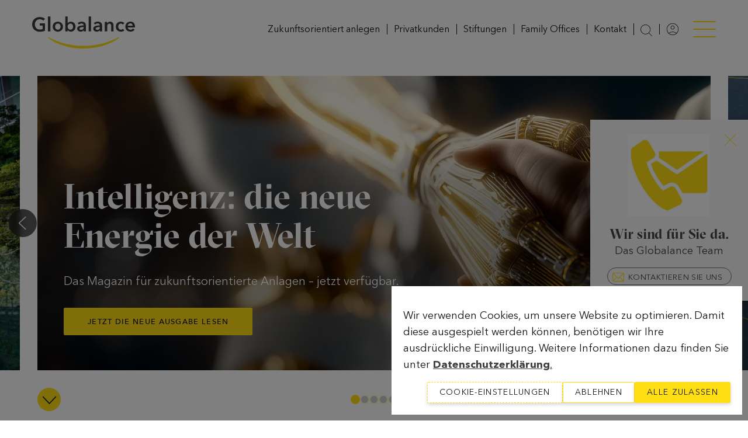

--- FILE ---
content_type: text/html; charset=UTF-8
request_url: https://www.globalance.com/
body_size: 34217
content:
<!doctype html>
<html lang="de-CH" class="sr">
	<head>
    <meta charset="UTF-8" />
<script type="text/javascript">
/* <![CDATA[ */
var gform;gform||(document.addEventListener("gform_main_scripts_loaded",function(){gform.scriptsLoaded=!0}),document.addEventListener("gform/theme/scripts_loaded",function(){gform.themeScriptsLoaded=!0}),window.addEventListener("DOMContentLoaded",function(){gform.domLoaded=!0}),gform={domLoaded:!1,scriptsLoaded:!1,themeScriptsLoaded:!1,isFormEditor:()=>"function"==typeof InitializeEditor,callIfLoaded:function(o){return!(!gform.domLoaded||!gform.scriptsLoaded||!gform.themeScriptsLoaded&&!gform.isFormEditor()||(gform.isFormEditor()&&console.warn("The use of gform.initializeOnLoaded() is deprecated in the form editor context and will be removed in Gravity Forms 3.1."),o(),0))},initializeOnLoaded:function(o){gform.callIfLoaded(o)||(document.addEventListener("gform_main_scripts_loaded",()=>{gform.scriptsLoaded=!0,gform.callIfLoaded(o)}),document.addEventListener("gform/theme/scripts_loaded",()=>{gform.themeScriptsLoaded=!0,gform.callIfLoaded(o)}),window.addEventListener("DOMContentLoaded",()=>{gform.domLoaded=!0,gform.callIfLoaded(o)}))},hooks:{action:{},filter:{}},addAction:function(o,r,e,t){gform.addHook("action",o,r,e,t)},addFilter:function(o,r,e,t){gform.addHook("filter",o,r,e,t)},doAction:function(o){gform.doHook("action",o,arguments)},applyFilters:function(o){return gform.doHook("filter",o,arguments)},removeAction:function(o,r){gform.removeHook("action",o,r)},removeFilter:function(o,r,e){gform.removeHook("filter",o,r,e)},addHook:function(o,r,e,t,n){null==gform.hooks[o][r]&&(gform.hooks[o][r]=[]);var d=gform.hooks[o][r];null==n&&(n=r+"_"+d.length),gform.hooks[o][r].push({tag:n,callable:e,priority:t=null==t?10:t})},doHook:function(r,o,e){var t;if(e=Array.prototype.slice.call(e,1),null!=gform.hooks[r][o]&&((o=gform.hooks[r][o]).sort(function(o,r){return o.priority-r.priority}),o.forEach(function(o){"function"!=typeof(t=o.callable)&&(t=window[t]),"action"==r?t.apply(null,e):e[0]=t.apply(null,e)})),"filter"==r)return e[0]},removeHook:function(o,r,t,n){var e;null!=gform.hooks[o][r]&&(e=(e=gform.hooks[o][r]).filter(function(o,r,e){return!!(null!=n&&n!=o.tag||null!=t&&t!=o.priority)}),gform.hooks[o][r]=e)}});
/* ]]> */
</script>

    <title>Startseite - Globalance Bank</title>
    <meta http-equiv="X-UA-Compatible" content="IE=edge">
    <meta name="viewport" content="width=device-width, initial-scale=1, viewport-fit=cover, maximum-scale=1.0, user-scalable=0">
    <meta name='robots' content='index, follow, max-image-preview:large, max-snippet:-1, max-video-preview:-1' />
	<style>img:is([sizes="auto" i], [sizes^="auto," i]) { contain-intrinsic-size: 3000px 1500px }</style>
	
	<!-- This site is optimized with the Yoast SEO plugin v25.8 - https://yoast.com/wordpress/plugins/seo/ -->
	<meta name="description" content="Wir investieren Ihr Vermögen in zukunftweisende Unternehmen mit einem positiven Footprint. Für unseren Planeten, unsere Kinder und unsere Zukunft." />
	<link rel="canonical" href="https://www.globalance.com/" />
	<meta property="og:locale" content="de_DE" />
	<meta property="og:type" content="website" />
	<meta property="og:title" content="Startseite - Globalance Bank" />
	<meta property="og:description" content="Wir investieren Ihr Vermögen in zukunftweisende Unternehmen mit einem positiven Footprint. Für unseren Planeten, unsere Kinder und unsere Zukunft." />
	<meta property="og:url" content="https://www.globalance.com/" />
	<meta property="og:site_name" content="Globalance Bank" />
	<meta property="article:publisher" content="https://www.facebook.com/GlobalanceBank" />
	<meta property="article:modified_time" content="2025-12-15T09:48:49+00:00" />
	<meta property="og:image" content="https://www.globalance.com/wp-content/uploads/autobahn-natur-scaled.jpg" />
	<meta property="og:image:width" content="2560" />
	<meta property="og:image:height" content="1919" />
	<meta property="og:image:type" content="image/jpeg" />
	<meta name="twitter:card" content="summary_large_image" />
	<!-- / Yoast SEO plugin. -->


<link rel='dns-prefetch' href='//www.google.com' />
<link href='https://fonts.gstatic.com' crossorigin rel='preconnect' />
<style id='classic-theme-styles-inline-css' type='text/css'>
/*! This file is auto-generated */
.wp-block-button__link{color:#fff;background-color:#32373c;border-radius:9999px;box-shadow:none;text-decoration:none;padding:calc(.667em + 2px) calc(1.333em + 2px);font-size:1.125em}.wp-block-file__button{background:#32373c;color:#fff;text-decoration:none}
</style>
<link rel='stylesheet'  href='https://www.globalance.com/wp-content/plugins/audio-player-block/build/view.css'  media='all' />
<style id='ghostkit-typography-inline-css' type='text/css'>
 
</style>
<style id='global-styles-inline-css' type='text/css'>
:root{--wp--preset--aspect-ratio--square: 1;--wp--preset--aspect-ratio--4-3: 4/3;--wp--preset--aspect-ratio--3-4: 3/4;--wp--preset--aspect-ratio--3-2: 3/2;--wp--preset--aspect-ratio--2-3: 2/3;--wp--preset--aspect-ratio--16-9: 16/9;--wp--preset--aspect-ratio--9-16: 9/16;--wp--preset--color--black: #000;--wp--preset--color--cyan-bluish-gray: #abb8c3;--wp--preset--color--white: #fff;--wp--preset--color--pale-pink: #f78da7;--wp--preset--color--vivid-red: #cf2e2e;--wp--preset--color--luminous-vivid-orange: #ff6900;--wp--preset--color--luminous-vivid-amber: #fcb900;--wp--preset--color--light-green-cyan: #7bdcb5;--wp--preset--color--vivid-green-cyan: #00d084;--wp--preset--color--pale-cyan-blue: #8ed1fc;--wp--preset--color--vivid-cyan-blue: #0693e3;--wp--preset--color--vivid-purple: #9b51e0;--wp--preset--color--light-grey: #FAFAFA;--wp--preset--color--dark-grey: #404040;--wp--preset--color--darkest-grey: #292929;--wp--preset--color--yellow: #FFDE14;--wp--preset--color--red: #c3242f;--wp--preset--color--light-blue: #CAD6DE;--wp--preset--color--beige: #EAE9D9;--wp--preset--color--alabaster: #E0E5DE;--wp--preset--color--yellow-beige: #F1EFD4;--wp--preset--color--dark-gray: #3c3c3c;--wp--preset--color--offwhite: #f3f3f2;--wp--preset--color--blue: #86A8C4;--wp--preset--color--yellow-green: #F4F2CB;--wp--preset--color--neutral-beige: #F3F2E1;--wp--preset--color--grey-blue: #DAE0DE;--wp--preset--gradient--vivid-cyan-blue-to-vivid-purple: linear-gradient(135deg,rgba(6,147,227,1) 0%,rgb(155,81,224) 100%);--wp--preset--gradient--light-green-cyan-to-vivid-green-cyan: linear-gradient(135deg,rgb(122,220,180) 0%,rgb(0,208,130) 100%);--wp--preset--gradient--luminous-vivid-amber-to-luminous-vivid-orange: linear-gradient(135deg,rgba(252,185,0,1) 0%,rgba(255,105,0,1) 100%);--wp--preset--gradient--luminous-vivid-orange-to-vivid-red: linear-gradient(135deg,rgba(255,105,0,1) 0%,rgb(207,46,46) 100%);--wp--preset--gradient--very-light-gray-to-cyan-bluish-gray: linear-gradient(135deg,rgb(238,238,238) 0%,rgb(169,184,195) 100%);--wp--preset--gradient--cool-to-warm-spectrum: linear-gradient(135deg,rgb(74,234,220) 0%,rgb(151,120,209) 20%,rgb(207,42,186) 40%,rgb(238,44,130) 60%,rgb(251,105,98) 80%,rgb(254,248,76) 100%);--wp--preset--gradient--blush-light-purple: linear-gradient(135deg,rgb(255,206,236) 0%,rgb(152,150,240) 100%);--wp--preset--gradient--blush-bordeaux: linear-gradient(135deg,rgb(254,205,165) 0%,rgb(254,45,45) 50%,rgb(107,0,62) 100%);--wp--preset--gradient--luminous-dusk: linear-gradient(135deg,rgb(255,203,112) 0%,rgb(199,81,192) 50%,rgb(65,88,208) 100%);--wp--preset--gradient--pale-ocean: linear-gradient(135deg,rgb(255,245,203) 0%,rgb(182,227,212) 50%,rgb(51,167,181) 100%);--wp--preset--gradient--electric-grass: linear-gradient(135deg,rgb(202,248,128) 0%,rgb(113,206,126) 100%);--wp--preset--gradient--midnight: linear-gradient(135deg,rgb(2,3,129) 0%,rgb(40,116,252) 100%);--wp--preset--font-size--small: 13px;--wp--preset--font-size--medium: 20px;--wp--preset--font-size--large: 36px;--wp--preset--font-size--x-large: 42px;--wp--preset--spacing--20: 0.44rem;--wp--preset--spacing--30: 0.67rem;--wp--preset--spacing--40: 1rem;--wp--preset--spacing--50: 1.5rem;--wp--preset--spacing--60: 2.25rem;--wp--preset--spacing--70: 3.38rem;--wp--preset--spacing--80: 5.06rem;--wp--preset--shadow--natural: 6px 6px 9px rgba(0, 0, 0, 0.2);--wp--preset--shadow--deep: 12px 12px 50px rgba(0, 0, 0, 0.4);--wp--preset--shadow--sharp: 6px 6px 0px rgba(0, 0, 0, 0.2);--wp--preset--shadow--outlined: 6px 6px 0px -3px rgba(255, 255, 255, 1), 6px 6px rgba(0, 0, 0, 1);--wp--preset--shadow--crisp: 6px 6px 0px rgba(0, 0, 0, 1);}:where(.is-layout-flex){gap: 0.5em;}:where(.is-layout-grid){gap: 0.5em;}body .is-layout-flex{display: flex;}.is-layout-flex{flex-wrap: wrap;align-items: center;}.is-layout-flex > :is(*, div){margin: 0;}body .is-layout-grid{display: grid;}.is-layout-grid > :is(*, div){margin: 0;}:where(.wp-block-columns.is-layout-flex){gap: 2em;}:where(.wp-block-columns.is-layout-grid){gap: 2em;}:where(.wp-block-post-template.is-layout-flex){gap: 1.25em;}:where(.wp-block-post-template.is-layout-grid){gap: 1.25em;}.has-black-color{color: var(--wp--preset--color--black) !important;}.has-cyan-bluish-gray-color{color: var(--wp--preset--color--cyan-bluish-gray) !important;}.has-white-color{color: var(--wp--preset--color--white) !important;}.has-pale-pink-color{color: var(--wp--preset--color--pale-pink) !important;}.has-vivid-red-color{color: var(--wp--preset--color--vivid-red) !important;}.has-luminous-vivid-orange-color{color: var(--wp--preset--color--luminous-vivid-orange) !important;}.has-luminous-vivid-amber-color{color: var(--wp--preset--color--luminous-vivid-amber) !important;}.has-light-green-cyan-color{color: var(--wp--preset--color--light-green-cyan) !important;}.has-vivid-green-cyan-color{color: var(--wp--preset--color--vivid-green-cyan) !important;}.has-pale-cyan-blue-color{color: var(--wp--preset--color--pale-cyan-blue) !important;}.has-vivid-cyan-blue-color{color: var(--wp--preset--color--vivid-cyan-blue) !important;}.has-vivid-purple-color{color: var(--wp--preset--color--vivid-purple) !important;}.has-black-background-color{background-color: var(--wp--preset--color--black) !important;}.has-cyan-bluish-gray-background-color{background-color: var(--wp--preset--color--cyan-bluish-gray) !important;}.has-white-background-color{background-color: var(--wp--preset--color--white) !important;}.has-pale-pink-background-color{background-color: var(--wp--preset--color--pale-pink) !important;}.has-vivid-red-background-color{background-color: var(--wp--preset--color--vivid-red) !important;}.has-luminous-vivid-orange-background-color{background-color: var(--wp--preset--color--luminous-vivid-orange) !important;}.has-luminous-vivid-amber-background-color{background-color: var(--wp--preset--color--luminous-vivid-amber) !important;}.has-light-green-cyan-background-color{background-color: var(--wp--preset--color--light-green-cyan) !important;}.has-vivid-green-cyan-background-color{background-color: var(--wp--preset--color--vivid-green-cyan) !important;}.has-pale-cyan-blue-background-color{background-color: var(--wp--preset--color--pale-cyan-blue) !important;}.has-vivid-cyan-blue-background-color{background-color: var(--wp--preset--color--vivid-cyan-blue) !important;}.has-vivid-purple-background-color{background-color: var(--wp--preset--color--vivid-purple) !important;}.has-black-border-color{border-color: var(--wp--preset--color--black) !important;}.has-cyan-bluish-gray-border-color{border-color: var(--wp--preset--color--cyan-bluish-gray) !important;}.has-white-border-color{border-color: var(--wp--preset--color--white) !important;}.has-pale-pink-border-color{border-color: var(--wp--preset--color--pale-pink) !important;}.has-vivid-red-border-color{border-color: var(--wp--preset--color--vivid-red) !important;}.has-luminous-vivid-orange-border-color{border-color: var(--wp--preset--color--luminous-vivid-orange) !important;}.has-luminous-vivid-amber-border-color{border-color: var(--wp--preset--color--luminous-vivid-amber) !important;}.has-light-green-cyan-border-color{border-color: var(--wp--preset--color--light-green-cyan) !important;}.has-vivid-green-cyan-border-color{border-color: var(--wp--preset--color--vivid-green-cyan) !important;}.has-pale-cyan-blue-border-color{border-color: var(--wp--preset--color--pale-cyan-blue) !important;}.has-vivid-cyan-blue-border-color{border-color: var(--wp--preset--color--vivid-cyan-blue) !important;}.has-vivid-purple-border-color{border-color: var(--wp--preset--color--vivid-purple) !important;}.has-vivid-cyan-blue-to-vivid-purple-gradient-background{background: var(--wp--preset--gradient--vivid-cyan-blue-to-vivid-purple) !important;}.has-light-green-cyan-to-vivid-green-cyan-gradient-background{background: var(--wp--preset--gradient--light-green-cyan-to-vivid-green-cyan) !important;}.has-luminous-vivid-amber-to-luminous-vivid-orange-gradient-background{background: var(--wp--preset--gradient--luminous-vivid-amber-to-luminous-vivid-orange) !important;}.has-luminous-vivid-orange-to-vivid-red-gradient-background{background: var(--wp--preset--gradient--luminous-vivid-orange-to-vivid-red) !important;}.has-very-light-gray-to-cyan-bluish-gray-gradient-background{background: var(--wp--preset--gradient--very-light-gray-to-cyan-bluish-gray) !important;}.has-cool-to-warm-spectrum-gradient-background{background: var(--wp--preset--gradient--cool-to-warm-spectrum) !important;}.has-blush-light-purple-gradient-background{background: var(--wp--preset--gradient--blush-light-purple) !important;}.has-blush-bordeaux-gradient-background{background: var(--wp--preset--gradient--blush-bordeaux) !important;}.has-luminous-dusk-gradient-background{background: var(--wp--preset--gradient--luminous-dusk) !important;}.has-pale-ocean-gradient-background{background: var(--wp--preset--gradient--pale-ocean) !important;}.has-electric-grass-gradient-background{background: var(--wp--preset--gradient--electric-grass) !important;}.has-midnight-gradient-background{background: var(--wp--preset--gradient--midnight) !important;}.has-small-font-size{font-size: var(--wp--preset--font-size--small) !important;}.has-medium-font-size{font-size: var(--wp--preset--font-size--medium) !important;}.has-large-font-size{font-size: var(--wp--preset--font-size--large) !important;}.has-x-large-font-size{font-size: var(--wp--preset--font-size--x-large) !important;}
:where(.wp-block-post-template.is-layout-flex){gap: 1.25em;}:where(.wp-block-post-template.is-layout-grid){gap: 1.25em;}
:where(.wp-block-columns.is-layout-flex){gap: 2em;}:where(.wp-block-columns.is-layout-grid){gap: 2em;}
:root :where(.wp-block-pullquote){font-size: 1.5em;line-height: 1.6;}
</style>
<link rel='stylesheet'  href='https://www.globalance.com/wp-content/plugins/wk-consent-plugin-plus/assets/dist/styles/styles.css'  media='all' />
<link rel='stylesheet'  href='https://www.globalance.com/wp-content/plugins/ghostkit/assets/css/fallback-classic-theme.css'  media='all' />
<link rel='stylesheet'  href='https://www.globalance.com/wp-content/plugins/ghostkit/build/gutenberg/style.css'  media='all' />
<link rel='stylesheet'  href='https://www.globalance.com/wp-includes/blocks/button/style.min.css'  media='all' />
<link rel='stylesheet'  href='https://www.globalance.com/wp-includes/blocks/buttons/style.min.css'  media='all' />
<link rel='stylesheet'  href='https://www.globalance.com/wp-includes/blocks/group/style.min.css'  media='all' />
<link rel='stylesheet'  href='https://www.globalance.com/wp-includes/blocks/heading/style.min.css'  media='all' />
<link rel='stylesheet'  href='https://www.globalance.com/wp-includes/blocks/spacer/style.min.css'  media='all' />
<link rel='stylesheet'  href='https://www.globalance.com/wp-content/themes/globalance/assets/dist/styles/styles_9dbe206c76cfcafcdb8a.min.css'  media='all' />
<link rel='stylesheet'  href='https://www.globalance.com/wp-content/plugins/dflip/assets/css/dflip.min.css'  media='all' />
<style id='ghostkit-blocks-content-custom-css-inline-css' type='text/css'>
.ghostkit-custom-Z2ajCmR { margin-top: 30px; }
</style>
<meta name="generator" content="WPML ver:4.8.0 stt:1,3;" />
		<style type="text/css">
			.ghostkit-effects-enabled .ghostkit-effects-reveal {
				pointer-events: none;
				visibility: hidden;
			}
		</style>
		<script>
			if (!window.matchMedia('(prefers-reduced-motion: reduce)').matches) {
				document.documentElement.classList.add(
					'ghostkit-effects-enabled'
				);
			}
		</script>
		<link rel="manifest" href="https://www.globalance.com/wp-content/themes/globalance/manifest.json">		<!-- Fusedeck -->
		<script>
			(function(f, u, s, e_, d, e, c, k, n_) {
				try {
					var cos = document.cookie.split(';');
					for (var i = 0; i < cos.length; i++) {
						var co = cos[i].trim().split('=');
						if (co[0] == 'fdTrackingType' + e) {
							c = co[1];
						}
						if (co[0] == 'fdEnvId') {
							k = co[1];
						}
					}
					f[d] = f[d] || [];
					window.addEventListener("load", function() {
						fdWinLoaded = !0
					});
					var p = u.getElementsByTagName(s)[0];
					var sc = u.createElement(s);
					sc.async = true;
					sc.src = e_ + '?p=' + e + '&l=' + (d != null ? d : '') + (c != null ? '&c=' + c : '') + (k != null ? '&e=' + k : '') + '&h=' + encodeURIComponent(location.href) + (n_ != null ? '&a=' + encodeURIComponent(n_) : '');
					p.parentNode.insertBefore(sc, p);
				} catch (e) {}
			})(window, document, 'script', 'https://io.fusedeck.net/d/tm.js', null, 'u1JZ76fNW0', null, null, null);
		</script>
	<link rel="icon" href="https://www.globalance.com/wp-content/uploads/favicon-g.jpg" sizes="32x32">
<link rel="icon" href="https://www.globalance.com/wp-content/uploads/favicon-g.jpg" sizes="192x192">
<link rel="apple-touch-icon" href="https://www.globalance.com/wp-content/uploads/favicon-g.jpg">
<meta name="msapplication-TileImage" content="https://www.globalance.com/wp-content/uploads/favicon-g.jpg">

</head>
	<body class="home wp-singular page wp-embed-responsive wp-theme-globalance no-js">
				<script type="text/javascript">
			! function() {
				"use strict";

				function e(e, t, n) {
					e.addEventListener ? e.addEventListener(t, n, !1) : e.attachEvent && e.attachEvent("on" + t, n)
				}

				function t(e) {
					return window.localStorage && localStorage.font_css_cache && localStorage.font_css_cache_file === e
				}

				function n() {
					if (window.localStorage && window.XMLHttpRequest)
						if (t(o)) c(localStorage.font_css_cache);
						else {
							var n = new XMLHttpRequest;
							n.open("GET", o, !0), e(n, "load", function() {
								4 === n.readyState && (c(n.responseText), localStorage.font_css_cache = n.responseText, localStorage.font_css_cache_file = o)
							}), n.send()
						}
					else {
						var a = document.createElement("link");
						a.href = o, a.rel = "stylesheet", a.type = "text/css", document.getElementsByTagName("head")[0].appendChild(a), document.cookie = "font_css_cache"
					}
				}

				function c(e) {
					var t = document.createElement("style");
					t.innerHTML = e, document.getElementsByTagName("head")[0].appendChild(t)
				}
				var o = "https://www.globalance.com/wp-content/themes/globalance/assets/styles/static/fonts.css";
				window.localStorage && localStorage.font_css_cache || document.cookie.indexOf("font_css_cache") > -1 ? n() : e(window, "load", n)
			}();
		</script><noscript>
			<link rel="stylesheet" href="https://www.globalance.com/wp-content/themes/globalance/assets/styles/static/fonts.css">
		</noscript>
	
		<div class="page-wrapper">
													
<!-- Header -->
<header class="header">
	<div class="grid-container header-wrapper">
		<div class="logo-hamburger-wrapper">
			<a class="header__logo-link" href="https://www.globalance.com">
									<svg xmlns="http://www.w3.org/2000/svg" class="header__logo" width="176" height="70" viewBox="0 0 176 70"><path d="M22.087 37.509a18.766 18.766 0 01-4 1.368 23.338 23.338 0 01-5.015.488 14.652 14.652 0 01-5.303-.928 12.175 12.175 0 01-4.12-2.6 11.789 11.789 0 01-2.688-4 13.23 13.23 0 01-.959-5.119c-.028-1.777.31-3.542.992-5.183a11.526 11.526 0 012.736-3.936 12.098 12.098 0 014.12-2.488 14.502 14.502 0 015.135-.88c1.782-.03 3.556.241 5.247.8a10.556 10.556 0 013.832 2.184l-2.936 3.2a7.166 7.166 0 00-2.568-1.728 8.861 8.861 0 00-3.56-.704 8.48 8.48 0 00-3.432.672 7.71 7.71 0 00-2.616 1.856 8.407 8.407 0 00-1.672 2.776 9.655 9.655 0 00-.592 3.44 10.024 10.024 0 00.592 3.536 8.051 8.051 0 001.688 2.824 7.528 7.528 0 002.672 1.84 9.082 9.082 0 003.56.664c1.64.041 3.272-.247 4.799-.848v-6.079H12.96v-3.576h9.127v12.423zm5.031-24.293h4.056v25.541h-4.056V13.216zm8.039 17.366a8.533 8.533 0 01.688-3.496 8.038 8.038 0 011.872-2.688 8.15 8.15 0 012.816-1.712 9.937 9.937 0 016.887 0 7.998 7.998 0 014.679 4.407 8.517 8.517 0 01.696 3.496 8.668 8.668 0 01-.696 3.512 8.406 8.406 0 01-1.856 2.712 8.616 8.616 0 01-2.808 1.776 9.598 9.598 0 01-6.887 0 8.54 8.54 0 01-2.808-1.776 8.184 8.184 0 01-1.896-2.72 8.66 8.66 0 01-.688-3.512zm4.12 0a6.4 6.4 0 00.288 1.888c.184.613.476 1.187.864 1.696.394.504.89.918 1.456 1.216a4.874 4.874 0 004.184 0c.564-.3 1.06-.714 1.456-1.216.388-.509.68-1.083.864-1.696a6.484 6.484 0 000-3.768 5.26 5.26 0 00-.864-1.672 4.333 4.333 0 00-1.456-1.192 5.027 5.027 0 00-4.184 0 4.267 4.267 0 00-1.456 1.192 5.26 5.26 0 00-.864 1.672 6.342 6.342 0 00-.288 1.88zm21.557-17.366v11.383h.096a6.69 6.69 0 01.8-.84 5.68 5.68 0 011.128-.8 7.144 7.144 0 013.528-.88 7.606 7.606 0 015.679 2.472 8.23 8.23 0 011.6 2.704 9.703 9.703 0 01.576 3.328 10.084 10.084 0 01-.552 3.36 8.297 8.297 0 01-1.6 2.736 7.741 7.741 0 01-2.496 1.864 7.83 7.83 0 01-3.328.688 7.202 7.202 0 01-3.2-.744 5.513 5.513 0 01-2.344-2.16h-.08v2.4h-3.864V13.216h4.056zm9.287 17.366a6.347 6.347 0 00-.288-1.88 5.43 5.43 0 00-.856-1.672 4.302 4.302 0 00-3.536-1.648 4.076 4.076 0 00-1.992.472 5.071 5.071 0 00-1.504 1.216 5.138 5.138 0 00-.944 1.688 5.777 5.777 0 00-.32 1.888c0 .64.108 1.276.32 1.88.21.61.53 1.176.944 1.672.417.496.928.903 1.504 1.2a4.25 4.25 0 001.992.456 4.326 4.326 0 002.064-.472c.564-.3 1.06-.714 1.456-1.216a5.465 5.465 0 00.856-1.696 6.4 6.4 0 00.304-1.888zm18.11 6.111h-.104a4.55 4.55 0 01-1.96 1.776 6.584 6.584 0 01-3.072.696 8.769 8.769 0 01-2.04-.256 5.981 5.981 0 01-1.968-.848 4.908 4.908 0 01-1.48-1.552 4.435 4.435 0 01-.592-2.4 4 4 0 011.032-2.904 6.625 6.625 0 012.648-1.656 15.053 15.053 0 013.6-.8c1.32-.12 2.608-.184 3.864-.184v-.408a2.495 2.495 0 00-1.12-2.192 4.651 4.651 0 00-2.616-.72 5.842 5.842 0 00-2.464.536 6.464 6.464 0 00-1.96 1.32l-2.096-2.472a9.134 9.134 0 013.2-1.92 10.77 10.77 0 013.664-.648 8.988 8.988 0 013.568.616 5.737 5.737 0 012.208 1.6 5.675 5.675 0 011.136 2.2 9.35 9.35 0 01.32 2.4v9.879h-3.784l.016-2.064zm-.072-5.335h-.912c-.648 0-1.336 0-2.056.08a9.377 9.377 0 00-1.992.376 4.312 4.312 0 00-1.52.8 1.8 1.8 0 00-.608 1.44c-.014.337.072.671.248.96.165.26.394.475.664.624.282.166.591.282.912.344.332.064.67.096 1.008.096a4.216 4.216 0 003.2-1.112 4.193 4.193 0 001.08-3.04l-.024-.568zm8.655-18.142h4.048v25.541h-4.048V13.216zm19.022 23.477h-.104a4.55 4.55 0 01-1.96 1.776 6.636 6.636 0 01-3.072.696 8.953 8.953 0 01-2.048-.256 5.94 5.94 0 01-1.96-.848 4.944 4.944 0 01-1.488-1.552 4.509 4.509 0 01-.592-2.4 4 4 0 011.032-2.904 6.7 6.7 0 012.656-1.656 15.053 15.053 0 013.6-.8 42.44 42.44 0 013.864-.184v-.408a2.512 2.512 0 00-1.096-2.248 4.686 4.686 0 00-2.616-.72 5.908 5.908 0 00-2.472.536 6.69 6.69 0 00-1.96 1.32l-2.096-2.472a9.246 9.246 0 013.2-1.92 10.77 10.77 0 013.664-.648 8.935 8.935 0 013.56.616c.888.358 1.673.93 2.288 1.664a5.545 5.545 0 011.128 2.2c.213.782.323 1.589.328 2.4v9.871h-3.856v-2.064zm0-5.335h-.912c-.656 0-1.344 0-2.064.08a9.377 9.377 0 00-1.992.376 4.354 4.354 0 00-1.52.8 1.8 1.8 0 00-.608 1.44 1.72 1.72 0 00.256.96c.162.26.388.475.656.624.283.163.591.279.912.344.335.063.675.095 1.016.096a4.216 4.216 0 003.2-1.112 4.193 4.193 0 001.08-3.04l-.024-.568zm8.543-8.815h3.848v2.6h.072a5.234 5.234 0 011.872-2.144 5.363 5.363 0 013.2-.936 6.179 6.179 0 012.72.56c.72.347 1.354.85 1.856 1.472a5.836 5.836 0 011.064 2.096c.222.781.335 1.588.336 2.4v10.167h-4.048v-8.991a12.014 12.014 0 00-.104-1.48 4.037 4.037 0 00-.44-1.4 2.819 2.819 0 00-.968-1 2.723 2.723 0 00-1.6-.408 3.408 3.408 0 00-1.688.392 3.596 3.596 0 00-1.16.992 4.5 4.5 0 00-.696 1.4 5.555 5.555 0 00-.232 1.6v8.895h-4.056l.024-16.214zm30.74 4.487a3.637 3.637 0 00-1.424-1.144 4.352 4.352 0 00-1.92-.456 4.06 4.06 0 00-1.96.456c-.55.29-1.029.7-1.4 1.2a5.132 5.132 0 00-.8 1.672 6.775 6.775 0 00-.272 1.872c.001.637.098 1.271.288 1.88a5.26 5.26 0 00.864 1.672c.387.497.875.906 1.432 1.2a4.26 4.26 0 002.016.456 5.158 5.158 0 001.888-.376 3.613 3.613 0 001.52-1.08l2.536 2.568a6.666 6.666 0 01-2.584 1.672 9.593 9.593 0 01-3.4.592 9.976 9.976 0 01-3.392-.576 7.938 7.938 0 01-2.808-1.688 8.112 8.112 0 01-1.888-2.704 8.92 8.92 0 01-.696-3.616 8.715 8.715 0 01.696-3.544 8.162 8.162 0 011.872-2.704 8.33 8.33 0 012.728-1.696 9.165 9.165 0 013.36-.616 9.25 9.25 0 013.464.68 6.59 6.59 0 012.648 1.856l-2.768 2.424zm20.878 3.824v1.08H163.63c.04.559.196 1.104.456 1.6.254.485.606.912 1.032 1.256.438.344.93.615 1.456.8a4.614 4.614 0 001.688.304 5.486 5.486 0 002.568-.552 4.806 4.806 0 001.72-1.544l2.704 2.168c-1.6 2.133-3.92 3.2-6.959 3.2a9.925 9.925 0 01-3.48-.592 8.196 8.196 0 01-2.752-1.672 7.518 7.518 0 01-1.824-2.648 9.157 9.157 0 01-.664-3.568 9.316 9.316 0 01.664-3.568 8.197 8.197 0 011.808-2.736 8.004 8.004 0 012.72-1.752 9.111 9.111 0 013.392-.632 8.658 8.658 0 013.128.56c.937.364 1.784.93 2.48 1.656a7.751 7.751 0 011.64 2.736c.423 1.257.623 2.578.592 3.904zm-4.056-1.824a5.07 5.07 0 00-.216-1.488 3.64 3.64 0 00-.696-1.256 3.43 3.43 0 00-1.2-.856 4.166 4.166 0 00-1.704-.32 4.59 4.59 0 00-3.096 1.096 4.004 4.004 0 00-1.4 2.824h8.311z" fill="#3c3c3b"/><path d="M148.576 49.972a57.263 57.263 0 01-6.695 4.471c-2.304 1.352-4.687 2.576-7.103 3.728a104.203 104.203 0 01-15.038 5.599c-2.576.744-5.167 1.424-7.799 1.952s-5.271 1.016-7.927 1.4a125.64 125.64 0 01-16.062 1.16 123.882 123.882 0 01-16.054-1.152 111.144 111.144 0 01-15.718-3.384 103.356 103.356 0 01-15.014-5.599 74.626 74.626 0 01-13.782-8.263.68.68 0 01-.128-.952.688.688 0 01.88-.176 95.746 95.746 0 0014.126 6.591 123.342 123.342 0 0014.878 4.599 129.666 129.666 0 0030.772 3.632 129.87 129.87 0 0030.764-3.656 124.174 124.174 0 0014.854-4.623 94.376 94.376 0 0014.094-6.623h.04a.8.8 0 01.872 1.287l.04.008z" fill="#ffde13"/></svg>
							</a>
			<div class="header__hamburger-container">
									<nav class="hamburger-navigation show-for-menu-breakpoint">
						<ul>
															<li>
									<a href="https://www.globalance.com/zukunftsorientiert-anlegen/" target="_self">Zukunftsorientiert anlegen</a>
								</li>
															<li>
									<a href="https://www.globalance.com/privatkunden/" target="_self">Privatkunden</a>
								</li>
															<li>
									<a href="https://www.globalance.com/stiftungen/" target="_self">Stiftungen</a>
								</li>
															<li>
									<a href="https://www.globalance.com/family-offices/" target="_self">Family Offices</a>
								</li>
															<li>
									<a href="https://www.globalance.com/kontakt/" target="_self">Kontakt</a>
								</li>
														<li>
								<button type="button" class="search-button" aria-label="Suche anzeigen" data-search-open>
									<svg xmlns="http://www.w3.org/2000/svg" width="20" height="20.3" viewBox="0 0 20 20.3"><path d="M14.68 14.47a8.46 8.46 0 002.42-5.94c0-4.69-3.81-8.5-8.5-8.5S.1 3.84.1 8.53s3.81 8.5 8.5 8.5c2.19 0 4.2-.83 5.71-2.21l-.21.21 5.24 5.24.57-.56-5.23-5.24zM8.6 16.23c-4.25 0-7.7-3.46-7.7-7.7S4.35.83 8.6.83s7.7 3.45 7.7 7.7-3.45 7.7-7.7 7.7z" fill="currentColor"/></svg>
								</button>
							</li>
															<li>
									<a class="icon-link" href="https://fe.globalanceworld.com/de/login" target="_blank">
										<svg width="22" height="22" viewBox="0 0 22 22" fill="currentColor" xmlns="http://www.w3.org/2000/svg"><path d="M4.35 17.533a13.92 13.92 0 013.106-1.663c1.079-.408 2.26-.612 3.544-.612 1.283 0 2.464.204 3.543.612 1.08.409 2.115.963 3.107 1.663.797-.797 1.443-1.75 1.94-2.858.495-1.109.743-2.334.743-3.675 0-2.586-.91-4.789-2.727-6.607-1.818-1.818-4.02-2.727-6.606-2.727-2.586 0-4.789.91-6.607 2.727C2.575 6.211 1.666 8.413 1.666 11c0 1.341.248 2.566.744 3.675.496 1.108 1.142 2.06 1.94 2.858zM11 11.408c-.933 0-1.721-.32-2.363-.962-.642-.64-.962-1.428-.962-2.362 0-.934.32-1.722.961-2.364.641-.641 1.429-.962 2.363-.962.934 0 1.721.32 2.363.962.642.64.963 1.428.963 2.362 0 .934-.32 1.722-.962 2.363-.641.642-1.429.963-2.362.963zm0 9.742c-1.42 0-2.747-.263-3.982-.788a10.09 10.09 0 01-3.223-2.158 10.09 10.09 0 01-2.158-3.223C1.112 13.746.85 12.419.85 11c0-1.42.262-2.747.787-3.982a10.09 10.09 0 012.158-3.223 10.09 10.09 0 013.223-2.158C8.253 1.112 9.58.85 11 .85c1.42 0 2.746.262 3.98.787a10.09 10.09 0 013.224 2.158 10.09 10.09 0 012.158 3.223c.525 1.235.788 2.562.788 3.982 0 1.42-.263 2.746-.788 3.98a10.09 10.09 0 01-2.158 3.224 10.09 10.09 0 01-3.223 2.158c-1.235.525-2.562.788-3.981.788zm0-.817c1.088 0 2.172-.2 3.252-.598 1.079-.399 1.998-.938 2.756-1.619-.758-.622-1.648-1.118-2.669-1.487-1.02-.37-2.134-.554-3.34-.554-1.205 0-2.323.18-3.354.54-1.03.359-1.915.86-2.654 1.501.759.68 1.677 1.22 2.757 1.619a9.327 9.327 0 003.252.598zm0-9.742c.7 0 1.293-.243 1.779-.729a2.42 2.42 0 00.729-1.78c0-.7-.243-1.292-.73-1.778A2.42 2.42 0 0011 5.574c-.7 0-1.293.244-1.78.73a2.42 2.42 0 00-.729 1.779c0 .7.243 1.293.73 1.78A2.42 2.42 0 0011 10.59z" fill="#1C1B1F"/></svg>
										<span class="show-for-sr">Login</span>
									</a>
								</li>
													</ul>
					</nav>
					<button type="button" class="search-button--mobile" aria-label="Suche anzeigen" data-search-open>
						<svg xmlns="http://www.w3.org/2000/svg" width="20" height="20.3" viewBox="0 0 20 20.3"><path d="M14.68 14.47a8.46 8.46 0 002.42-5.94c0-4.69-3.81-8.5-8.5-8.5S.1 3.84.1 8.53s3.81 8.5 8.5 8.5c2.19 0 4.2-.83 5.71-2.21l-.21.21 5.24 5.24.57-.56-5.23-5.24zM8.6 16.23c-4.25 0-7.7-3.46-7.7-7.7S4.35.83 8.6.83s7.7 3.45 7.7 7.7-3.45 7.7-7.7 7.7z" fill="currentColor"/></svg>
					</button>
					<button class="hamburger hamburger--spin js-menu-toggle" type="button" id="js-menu-toggle" aria-expanded="false" aria-controls="primary-navigation__wrapper">
						<span class="show-for-sr">Menü anzeigen/verstecken</span>
						<span class="hamburger-box">
							<span class="hamburger-inner"></span>
						</span>
					</button>
							</div>
			<div class="search-overlay-wrapper" tabindex="-1">
	<div class="search-overlay">
		<div class="search-overlay__container container container--boxed">
			<form method="get" class="search-form search-overlay__form" action="https://www.globalance.com" data-search-form>
				<div class="search-box-wrapper">
					<span class="search-icon" aria-hidden="true" data-search-enter>
						<svg xmlns="http://www.w3.org/2000/svg" width="20" height="20.3" viewBox="0 0 20 20.3"><path d="M14.68 14.47a8.46 8.46 0 002.42-5.94c0-4.69-3.81-8.5-8.5-8.5S.1 3.84.1 8.53s3.81 8.5 8.5 8.5c2.19 0 4.2-.83 5.71-2.21l-.21.21 5.24 5.24.57-.56-5.23-5.24zM8.6 16.23c-4.25 0-7.7-3.46-7.7-7.7S4.35.83 8.6.83s7.7 3.45 7.7 7.7-3.45 7.7-7.7 7.7z" fill="currentColor"/></svg>
					</span>
					<input type="text" class="search-overlay__input" name="s" value="" id="s" placeholder="Suche" data-search-input/>
				</div>
			</form>
			<button class="close-search" aria-hidden="true" data-search-close>
				<svg xmlns="http://www.w3.org/2000/svg" width="20.707" height="20.707" viewBox="0 0 20.707 20.707"><g fill="none" stroke="#ffde14"><path data-name="Linie 193" d="M.354.354l20 20"/><path data-name="Linie 194" d="M20.354.354l-20 20"/></g></svg>
			</button>
		</div>
	</div>
</div>
		</div>
		<div class="mobile-navigation-overlay " id="mobile-navigation-overlay" data-scroll-lock-scrollable>
			<div class="mobile-navigation-overlay__grid grid-container" data-scroll-lock-scrollable>
				<div class="mobile-navigation-overlay__top">
					<a class="header__logo-link show-for-menu-breakpoint" href="https://www.globalance.com">
						<svg xmlns="http://www.w3.org/2000/svg" class="header__logo" width="176" height="70" viewBox="0 0 176 70"><path d="M22.087 37.509a18.766 18.766 0 01-4 1.368 23.338 23.338 0 01-5.015.488 14.652 14.652 0 01-5.303-.928 12.175 12.175 0 01-4.12-2.6 11.789 11.789 0 01-2.688-4 13.23 13.23 0 01-.959-5.119c-.028-1.777.31-3.542.992-5.183a11.526 11.526 0 012.736-3.936 12.098 12.098 0 014.12-2.488 14.502 14.502 0 015.135-.88c1.782-.03 3.556.241 5.247.8a10.556 10.556 0 013.832 2.184l-2.936 3.2a7.166 7.166 0 00-2.568-1.728 8.861 8.861 0 00-3.56-.704 8.48 8.48 0 00-3.432.672 7.71 7.71 0 00-2.616 1.856 8.407 8.407 0 00-1.672 2.776 9.655 9.655 0 00-.592 3.44 10.024 10.024 0 00.592 3.536 8.051 8.051 0 001.688 2.824 7.528 7.528 0 002.672 1.84 9.082 9.082 0 003.56.664c1.64.041 3.272-.247 4.799-.848v-6.079H12.96v-3.576h9.127v12.423zm5.031-24.293h4.056v25.541h-4.056V13.216zm8.039 17.366a8.533 8.533 0 01.688-3.496 8.038 8.038 0 011.872-2.688 8.15 8.15 0 012.816-1.712 9.937 9.937 0 016.887 0 7.998 7.998 0 014.679 4.407 8.517 8.517 0 01.696 3.496 8.668 8.668 0 01-.696 3.512 8.406 8.406 0 01-1.856 2.712 8.616 8.616 0 01-2.808 1.776 9.598 9.598 0 01-6.887 0 8.54 8.54 0 01-2.808-1.776 8.184 8.184 0 01-1.896-2.72 8.66 8.66 0 01-.688-3.512zm4.12 0a6.4 6.4 0 00.288 1.888c.184.613.476 1.187.864 1.696.394.504.89.918 1.456 1.216a4.874 4.874 0 004.184 0c.564-.3 1.06-.714 1.456-1.216.388-.509.68-1.083.864-1.696a6.484 6.484 0 000-3.768 5.26 5.26 0 00-.864-1.672 4.333 4.333 0 00-1.456-1.192 5.027 5.027 0 00-4.184 0 4.267 4.267 0 00-1.456 1.192 5.26 5.26 0 00-.864 1.672 6.342 6.342 0 00-.288 1.88zm21.557-17.366v11.383h.096a6.69 6.69 0 01.8-.84 5.68 5.68 0 011.128-.8 7.144 7.144 0 013.528-.88 7.606 7.606 0 015.679 2.472 8.23 8.23 0 011.6 2.704 9.703 9.703 0 01.576 3.328 10.084 10.084 0 01-.552 3.36 8.297 8.297 0 01-1.6 2.736 7.741 7.741 0 01-2.496 1.864 7.83 7.83 0 01-3.328.688 7.202 7.202 0 01-3.2-.744 5.513 5.513 0 01-2.344-2.16h-.08v2.4h-3.864V13.216h4.056zm9.287 17.366a6.347 6.347 0 00-.288-1.88 5.43 5.43 0 00-.856-1.672 4.302 4.302 0 00-3.536-1.648 4.076 4.076 0 00-1.992.472 5.071 5.071 0 00-1.504 1.216 5.138 5.138 0 00-.944 1.688 5.777 5.777 0 00-.32 1.888c0 .64.108 1.276.32 1.88.21.61.53 1.176.944 1.672.417.496.928.903 1.504 1.2a4.25 4.25 0 001.992.456 4.326 4.326 0 002.064-.472c.564-.3 1.06-.714 1.456-1.216a5.465 5.465 0 00.856-1.696 6.4 6.4 0 00.304-1.888zm18.11 6.111h-.104a4.55 4.55 0 01-1.96 1.776 6.584 6.584 0 01-3.072.696 8.769 8.769 0 01-2.04-.256 5.981 5.981 0 01-1.968-.848 4.908 4.908 0 01-1.48-1.552 4.435 4.435 0 01-.592-2.4 4 4 0 011.032-2.904 6.625 6.625 0 012.648-1.656 15.053 15.053 0 013.6-.8c1.32-.12 2.608-.184 3.864-.184v-.408a2.495 2.495 0 00-1.12-2.192 4.651 4.651 0 00-2.616-.72 5.842 5.842 0 00-2.464.536 6.464 6.464 0 00-1.96 1.32l-2.096-2.472a9.134 9.134 0 013.2-1.92 10.77 10.77 0 013.664-.648 8.988 8.988 0 013.568.616 5.737 5.737 0 012.208 1.6 5.675 5.675 0 011.136 2.2 9.35 9.35 0 01.32 2.4v9.879h-3.784l.016-2.064zm-.072-5.335h-.912c-.648 0-1.336 0-2.056.08a9.377 9.377 0 00-1.992.376 4.312 4.312 0 00-1.52.8 1.8 1.8 0 00-.608 1.44c-.014.337.072.671.248.96.165.26.394.475.664.624.282.166.591.282.912.344.332.064.67.096 1.008.096a4.216 4.216 0 003.2-1.112 4.193 4.193 0 001.08-3.04l-.024-.568zm8.655-18.142h4.048v25.541h-4.048V13.216zm19.022 23.477h-.104a4.55 4.55 0 01-1.96 1.776 6.636 6.636 0 01-3.072.696 8.953 8.953 0 01-2.048-.256 5.94 5.94 0 01-1.96-.848 4.944 4.944 0 01-1.488-1.552 4.509 4.509 0 01-.592-2.4 4 4 0 011.032-2.904 6.7 6.7 0 012.656-1.656 15.053 15.053 0 013.6-.8 42.44 42.44 0 013.864-.184v-.408a2.512 2.512 0 00-1.096-2.248 4.686 4.686 0 00-2.616-.72 5.908 5.908 0 00-2.472.536 6.69 6.69 0 00-1.96 1.32l-2.096-2.472a9.246 9.246 0 013.2-1.92 10.77 10.77 0 013.664-.648 8.935 8.935 0 013.56.616c.888.358 1.673.93 2.288 1.664a5.545 5.545 0 011.128 2.2c.213.782.323 1.589.328 2.4v9.871h-3.856v-2.064zm0-5.335h-.912c-.656 0-1.344 0-2.064.08a9.377 9.377 0 00-1.992.376 4.354 4.354 0 00-1.52.8 1.8 1.8 0 00-.608 1.44 1.72 1.72 0 00.256.96c.162.26.388.475.656.624.283.163.591.279.912.344.335.063.675.095 1.016.096a4.216 4.216 0 003.2-1.112 4.193 4.193 0 001.08-3.04l-.024-.568zm8.543-8.815h3.848v2.6h.072a5.234 5.234 0 011.872-2.144 5.363 5.363 0 013.2-.936 6.179 6.179 0 012.72.56c.72.347 1.354.85 1.856 1.472a5.836 5.836 0 011.064 2.096c.222.781.335 1.588.336 2.4v10.167h-4.048v-8.991a12.014 12.014 0 00-.104-1.48 4.037 4.037 0 00-.44-1.4 2.819 2.819 0 00-.968-1 2.723 2.723 0 00-1.6-.408 3.408 3.408 0 00-1.688.392 3.596 3.596 0 00-1.16.992 4.5 4.5 0 00-.696 1.4 5.555 5.555 0 00-.232 1.6v8.895h-4.056l.024-16.214zm30.74 4.487a3.637 3.637 0 00-1.424-1.144 4.352 4.352 0 00-1.92-.456 4.06 4.06 0 00-1.96.456c-.55.29-1.029.7-1.4 1.2a5.132 5.132 0 00-.8 1.672 6.775 6.775 0 00-.272 1.872c.001.637.098 1.271.288 1.88a5.26 5.26 0 00.864 1.672c.387.497.875.906 1.432 1.2a4.26 4.26 0 002.016.456 5.158 5.158 0 001.888-.376 3.613 3.613 0 001.52-1.08l2.536 2.568a6.666 6.666 0 01-2.584 1.672 9.593 9.593 0 01-3.4.592 9.976 9.976 0 01-3.392-.576 7.938 7.938 0 01-2.808-1.688 8.112 8.112 0 01-1.888-2.704 8.92 8.92 0 01-.696-3.616 8.715 8.715 0 01.696-3.544 8.162 8.162 0 011.872-2.704 8.33 8.33 0 012.728-1.696 9.165 9.165 0 013.36-.616 9.25 9.25 0 013.464.68 6.59 6.59 0 012.648 1.856l-2.768 2.424zm20.878 3.824v1.08H163.63c.04.559.196 1.104.456 1.6.254.485.606.912 1.032 1.256.438.344.93.615 1.456.8a4.614 4.614 0 001.688.304 5.486 5.486 0 002.568-.552 4.806 4.806 0 001.72-1.544l2.704 2.168c-1.6 2.133-3.92 3.2-6.959 3.2a9.925 9.925 0 01-3.48-.592 8.196 8.196 0 01-2.752-1.672 7.518 7.518 0 01-1.824-2.648 9.157 9.157 0 01-.664-3.568 9.316 9.316 0 01.664-3.568 8.197 8.197 0 011.808-2.736 8.004 8.004 0 012.72-1.752 9.111 9.111 0 013.392-.632 8.658 8.658 0 013.128.56c.937.364 1.784.93 2.48 1.656a7.751 7.751 0 011.64 2.736c.423 1.257.623 2.578.592 3.904zm-4.056-1.824a5.07 5.07 0 00-.216-1.488 3.64 3.64 0 00-.696-1.256 3.43 3.43 0 00-1.2-.856 4.166 4.166 0 00-1.704-.32 4.59 4.59 0 00-3.096 1.096 4.004 4.004 0 00-1.4 2.824h8.311z" fill="#fff"/><path d="M148.576 49.972a57.263 57.263 0 01-6.695 4.471c-2.304 1.352-4.687 2.576-7.103 3.728a104.203 104.203 0 01-15.038 5.599c-2.576.744-5.167 1.424-7.799 1.952s-5.271 1.016-7.927 1.4a125.64 125.64 0 01-16.062 1.16 123.882 123.882 0 01-16.054-1.152 111.144 111.144 0 01-15.718-3.384 103.356 103.356 0 01-15.014-5.599 74.626 74.626 0 01-13.782-8.263.68.68 0 01-.128-.952.688.688 0 01.88-.176 95.746 95.746 0 0014.126 6.591 123.342 123.342 0 0014.878 4.599 129.666 129.666 0 0030.772 3.632 129.87 129.87 0 0030.764-3.656 124.174 124.174 0 0014.854-4.623 94.376 94.376 0 0014.094-6.623h.04a.8.8 0 01.872 1.287l.04.008z" fill="#ffde13"/></svg>
					</a>
					<div class="mobile-navigation-overlay__meta">
						<div class="mobile-navigation-overlay__meta__language">
																																<strong>D</strong>
									<span>/</span>
																																								<a href="https://www.globalance.com/en/">E</a>
									<span></span>
																					</div>
													<a class="mobile-navigation-overlay__meta__login" href="https://fe.globalanceworld.com/de/login" target="_blank">
								<svg width="22" height="22" viewBox="0 0 22 22" fill="currentColor" xmlns="http://www.w3.org/2000/svg"><path d="M4.35 17.533a13.92 13.92 0 013.106-1.663c1.079-.408 2.26-.612 3.544-.612 1.283 0 2.464.204 3.543.612 1.08.409 2.115.963 3.107 1.663.797-.797 1.443-1.75 1.94-2.858.495-1.109.743-2.334.743-3.675 0-2.586-.91-4.789-2.727-6.607-1.818-1.818-4.02-2.727-6.606-2.727-2.586 0-4.789.91-6.607 2.727C2.575 6.211 1.666 8.413 1.666 11c0 1.341.248 2.566.744 3.675.496 1.108 1.142 2.06 1.94 2.858zM11 11.408c-.933 0-1.721-.32-2.363-.962-.642-.64-.962-1.428-.962-2.362 0-.934.32-1.722.961-2.364.641-.641 1.429-.962 2.363-.962.934 0 1.721.32 2.363.962.642.64.963 1.428.963 2.362 0 .934-.32 1.722-.962 2.363-.641.642-1.429.963-2.362.963zm0 9.742c-1.42 0-2.747-.263-3.982-.788a10.09 10.09 0 01-3.223-2.158 10.09 10.09 0 01-2.158-3.223C1.112 13.746.85 12.419.85 11c0-1.42.262-2.747.787-3.982a10.09 10.09 0 012.158-3.223 10.09 10.09 0 013.223-2.158C8.253 1.112 9.58.85 11 .85c1.42 0 2.746.262 3.98.787a10.09 10.09 0 013.224 2.158 10.09 10.09 0 012.158 3.223c.525 1.235.788 2.562.788 3.982 0 1.42-.263 2.746-.788 3.98a10.09 10.09 0 01-2.158 3.224 10.09 10.09 0 01-3.223 2.158c-1.235.525-2.562.788-3.981.788zm0-.817c1.088 0 2.172-.2 3.252-.598 1.079-.399 1.998-.938 2.756-1.619-.758-.622-1.648-1.118-2.669-1.487-1.02-.37-2.134-.554-3.34-.554-1.205 0-2.323.18-3.354.54-1.03.359-1.915.86-2.654 1.501.759.68 1.677 1.22 2.757 1.619a9.327 9.327 0 003.252.598zm0-9.742c.7 0 1.293-.243 1.779-.729a2.42 2.42 0 00.729-1.78c0-.7-.243-1.292-.73-1.778A2.42 2.42 0 0011 5.574c-.7 0-1.293.244-1.78.73a2.42 2.42 0 00-.729 1.779c0 .7.243 1.293.73 1.78A2.42 2.42 0 0011 10.59z" fill="#1C1B1F"/></svg>
								<span class="show-for-sr">Login</span>
							</a>
												<button class="mobile-navigation-overlay__meta__close close-nav js-menu-toggle" type="button">
							<span class="show-for-sr">Menü verstecken</span>
							<svg xmlns="http://www.w3.org/2000/svg" width="38" height="21" viewBox="0 0 38 21"><path fill="#ffe200" d="M21.25 10.5l15.99 7.93-.89 1.8L19 11.61 1.65 20.23l-.89-1.8 15.99-7.93L.76 2.56 1.65.77 19 9.38 36.35.77l.89 1.79-15.99 7.94z"/></svg>
						</button>
					</div>

				</div>
				<div class="navigation-wrapper" data-scroll-lock-scrollable>
					
	<div class="primary-navigation__wrapper" id="primary-navigation__wrapper" data-scroll-lock-scrollable>
		<nav id="primary-navigation" class="primary-navigation" aria-label="Primärnavigation"  >
			<ul class="c-nav primary-navigation__items">
									
	<li class="c-nav__item c-nav__item--level-0 menu-item menu-item-type-post_type menu-item-object-page menu-item-has-children menu-item-22953 has-children  c-nav__item--id-0">
					<a href="https://www.globalance.com/zukunftsorientiert-anlegen/" target="_self" class="c-nav__link">
		Zukunftsorientiert anlegen
	</a>
			<span class="js-menu-caret">
				<svg width="16" height="11" viewBox="0 0 16 11" fill="none" xmlns="http://www.w3.org/2000/svg"><path d="M0 1.571L.747.753 8 8.693l7.253-7.94.747.818-8 8.758L0 1.57z" fill="currentColor"/></svg>
			</span>
			<ul class="c-nav__dropdown-menu c-nav__dropdown-menu--level-0 sub-menu">
									
	<li class="c-nav__item c-nav__item--level-1 menu-item menu-item-type-post_type menu-item-object-page menu-item-400   c-nav__item--id-0">
					<a href="https://www.globalance.com/anlagephilosophie/" target="_self" class="c-nav__link">
		Anlagephilosophie
	</a>
			</li>
									
	<li class="c-nav__item c-nav__item--level-1 menu-item menu-item-type-post_type menu-item-object-page menu-item-22878   c-nav__item--id-1">
					<a href="https://www.globalance.com/vermogensverwaltung/" target="_self" class="c-nav__link">
		Vermögensverwaltung
	</a>
			</li>
									
	<li class="c-nav__item c-nav__item--level-1 menu-item menu-item-type-post_type menu-item-object-page menu-item-21546   c-nav__item--id-2">
					<a href="https://www.globalance.com/anlagefonds/" target="_self" class="c-nav__link">
		Anlagefonds
	</a>
			</li>
									
	<li class="c-nav__item c-nav__item--level-1 menu-item menu-item-type-post_type menu-item-object-page menu-item-404   c-nav__item--id-3">
					<a href="https://www.globalance.com/zukunftscheck/" target="_self" class="c-nav__link">
		Zukunfts-Check
	</a>
			</li>
									
	<li class="c-nav__item c-nav__item--level-1 menu-item menu-item-type-post_type menu-item-object-page menu-item-21544   c-nav__item--id-4">
					<a href="https://www.globalance.com/globalanceworld/" target="_self" class="c-nav__link">
		Globalance World
	</a>
			</li>
							</ul>
			</li>
									
	<li class="c-nav__item c-nav__item--level-0 menu-item menu-item-type-post_type menu-item-object-page menu-item-has-children menu-item-22954 has-children  c-nav__item--id-1">
					<a href="https://www.globalance.com/kunden/" target="_self" class="c-nav__link">
		Kunden
	</a>
			<span class="js-menu-caret">
				<svg width="16" height="11" viewBox="0 0 16 11" fill="none" xmlns="http://www.w3.org/2000/svg"><path d="M0 1.571L.747.753 8 8.693l7.253-7.94.747.818-8 8.758L0 1.57z" fill="currentColor"/></svg>
			</span>
			<ul class="c-nav__dropdown-menu c-nav__dropdown-menu--level-0 sub-menu">
									
	<li class="c-nav__item c-nav__item--level-1 menu-item menu-item-type-post_type menu-item-object-page menu-item-21543   c-nav__item--id-0">
					<a href="https://www.globalance.com/privatkunden/" target="_self" class="c-nav__link">
		Privatkunden
	</a>
			</li>
									
	<li class="c-nav__item c-nav__item--level-1 menu-item menu-item-type-post_type menu-item-object-page menu-item-21547   c-nav__item--id-1">
					<a href="https://www.globalance.com/stiftungen/" target="_self" class="c-nav__link">
		Stiftungen
	</a>
			</li>
									
	<li class="c-nav__item c-nav__item--level-1 menu-item menu-item-type-post_type menu-item-object-page menu-item-21548   c-nav__item--id-2">
					<a href="https://www.globalance.com/family-offices/" target="_self" class="c-nav__link">
		Family Offices
	</a>
			</li>
									
	<li class="c-nav__item c-nav__item--level-1 menu-item menu-item-type-post_type menu-item-object-page menu-item-22956   c-nav__item--id-3">
					<a href="https://www.globalance.com/b2b/" target="_self" class="c-nav__link">
		B2B
	</a>
			</li>
							</ul>
			</li>
									
	<li class="c-nav__item c-nav__item--level-0 menu-item menu-item-type-post_type menu-item-object-page menu-item-has-children menu-item-21549 has-children  c-nav__item--id-2">
					<a href="https://www.globalance.com/ueber-uns/" target="_self" class="c-nav__link">
		Über uns
	</a>
			<span class="js-menu-caret">
				<svg width="16" height="11" viewBox="0 0 16 11" fill="none" xmlns="http://www.w3.org/2000/svg"><path d="M0 1.571L.747.753 8 8.693l7.253-7.94.747.818-8 8.758L0 1.57z" fill="currentColor"/></svg>
			</span>
			<ul class="c-nav__dropdown-menu c-nav__dropdown-menu--level-0 sub-menu">
									
	<li class="c-nav__item c-nav__item--level-1 menu-item menu-item-type-post_type menu-item-object-page menu-item-393   c-nav__item--id-0">
					<a href="https://www.globalance.com/unsere-story/" target="_self" class="c-nav__link">
		Unsere Story
	</a>
			</li>
									
	<li class="c-nav__item c-nav__item--level-1 menu-item menu-item-type-post_type menu-item-object-page menu-item-23538   c-nav__item--id-1">
					<a href="https://www.globalance.com/gruendungsphilosophie/" target="_self" class="c-nav__link">
		Mission und Werte
	</a>
			</li>
									
	<li class="c-nav__item c-nav__item--level-1 menu-item menu-item-type-post_type menu-item-object-page menu-item-407   c-nav__item--id-2">
					<a href="https://www.globalance.com/team/" target="_self" class="c-nav__link">
		Team
	</a>
			</li>
									
	<li class="c-nav__item c-nav__item--level-1 menu-item menu-item-type-post_type menu-item-object-page menu-item-408   c-nav__item--id-3">
					<a href="https://www.globalance.com/verwaltungsrat/" target="_self" class="c-nav__link">
		Verwaltungsrat
	</a>
			</li>
									
	<li class="c-nav__item c-nav__item--level-1 menu-item menu-item-type-post_type menu-item-object-page menu-item-417   c-nav__item--id-4">
					<a href="https://www.globalance.com/awards/" target="_self" class="c-nav__link">
		Awards
	</a>
			</li>
									
	<li class="c-nav__item c-nav__item--level-1 menu-item menu-item-type-post_type menu-item-object-page menu-item-411   c-nav__item--id-5">
					<a href="https://www.globalance.com/karriere/" target="_self" class="c-nav__link">
		Karriere
	</a>
			</li>
							</ul>
			</li>
									
	<li class="c-nav__item c-nav__item--level-0 menu-item menu-item-type-post_type menu-item-object-page menu-item-has-children menu-item-21556 has-children  c-nav__item--id-3">
					<a href="https://www.globalance.com/aktuelles/" target="_self" class="c-nav__link">
		Aktuelles
	</a>
			<span class="js-menu-caret">
				<svg width="16" height="11" viewBox="0 0 16 11" fill="none" xmlns="http://www.w3.org/2000/svg"><path d="M0 1.571L.747.753 8 8.693l7.253-7.94.747.818-8 8.758L0 1.57z" fill="currentColor"/></svg>
			</span>
			<ul class="c-nav__dropdown-menu c-nav__dropdown-menu--level-0 sub-menu">
									
	<li class="c-nav__item c-nav__item--level-1 menu-item menu-item-type-post_type menu-item-object-page menu-item-413   c-nav__item--id-0">
					<a href="https://www.globalance.com/events/" target="_self" class="c-nav__link">
		Events
	</a>
			</li>
									
	<li class="c-nav__item c-nav__item--level-1 menu-item menu-item-type-post_type menu-item-object-page menu-item-414   c-nav__item--id-1">
					<a href="https://www.globalance.com/news-publikationen/" target="_self" class="c-nav__link">
		News &#038; Publikationen
	</a>
			</li>
									
	<li class="c-nav__item c-nav__item--level-1 menu-item menu-item-type-post_type menu-item-object-page menu-item-12423   c-nav__item--id-2">
					<a href="https://www.globalance.com/magazin/" target="_self" class="c-nav__link">
		Zukunftbeweger-Magazin
	</a>
			</li>
									
	<li class="c-nav__item c-nav__item--level-1 menu-item menu-item-type-post_type menu-item-object-page menu-item-415   c-nav__item--id-3">
					<a href="https://www.globalance.com/mediencorner/" target="_self" class="c-nav__link">
		Mediencorner
	</a>
			</li>
							</ul>
			</li>
							</ul>
		</nav>
	</div>

					<div class="social">
													<p class="button-text h3">Erleben Sie eine weltweit einmalige Transparenz zu Ihren Anlagen</p>
																			<a class="button" href="https://fe.globalanceworld.com/de/sevMdamhipFhrjejG/climate" target="_blank">Globalance World</a>
											</div>

					<ul class="social-icons">
			<li class="social-icons__item">
			<a class="social-icons__link" href="mailto:info@globalance.com" target="_blank">
				<svg xmlns="http://www.w3.org/2000/svg" fill="currentColor" width="30" height="30" viewBox="0 0 24 24"><path d="M21.9 4.7H2.1C1 4.7 0 5.6 0 6.8v14.1C0 22 .9 23 2.1 23h19.8c1.2 0 2.1-.9 2.1-2.1V6.8c0-1.2-.9-2.1-2.1-2.1zm-.3 1.4L12 15.6 2.4 6.1h19.2zM1.4 20.6V7.1l6.8 6.7-6.8 6.8zm1 1l6.8-6.8 2.4 2.4c.3.3.7.3 1 0l2.3-2.3 6.7 6.7H2.4zm20.2-1l-6.7-6.7 6.7-6.7v13.4z"/></svg>
			</a>
		</li>
				<li class="social-icons__item">
			<a class="social-icons__link" href="https://www.youtube.com/@GlobalanceBankAG" target="_blank">
				<svg xmlns="http://www.w3.org/2000/svg" width="24" height="24" fill="currentColor" viewBox="0 0 24 24"><path d="M19.6 6.2C16 5.9 8 5.9 4.4 6.2.5 6.4 0 8.8 0 15c0 6.2.5 8.5 4.4 8.8 3.6.2 11.6.2 15.2 0 3.9-.3 4.4-2.6 4.4-8.8 0-6.2-.5-8.5-4.4-8.8zM9 19v-8l8 4-8 4z"/></svg>
			</a>
		</li>
				<li class="social-icons__item">
			<a class="social-icons__link" href="https://www.linkedin.com/company/globalance-bank" target="_blank">
				<svg xmlns="http://www.w3.org/2000/svg" fill="currentColor" width="24" height="24" viewBox="0 0 24 24"><path d="M4.98 3.5C4.98 4.881 3.87 6 2.5 6S.02 4.881.02 3.5C.02 2.12 1.13 1 2.5 1s2.48 1.12 2.48 2.5zM5 8H0v16h5V8zm7.982 0H8.014v16h4.969v-8.399c0-4.67 6.029-5.052 6.029 0V24H24V13.869c0-7.88-8.922-7.593-11.018-3.714V8z"/></svg>
			</a>
		</li>
		</ul>

				</div>
			</div>
							<video class="mobile-navigation-overlay__globe" autoplay loop muted playsinline>
					<source src="https://www.globalance.com/wp-content/uploads/globalance-rotation-output_safari_color_numbers.webm" type="video/webm">
				</video>
					</div>
	</div>
</header>
						<div class="content-wrapper">
									
<div class="hero-slider-block alignfull">

	<div class="swiper-container hero-slider hero" data-loop="true">
		<div class="swiper-wrapper">
							<div class="swiper-slide hero-slide">
					<div class="hero-slide__content">
						<div class="hero-slide__content-inner grid-container">
							<h2 class="hero-slide__title h1">Intelligenz: die neue Energie der Welt</h2>
															<p class="hero-slide__text">Das Magazin für zukunftsorientierte Anlagen – jetzt verfügbar.</p>
																						<a href="https://www.globalance.com/intelligenz-die-neue-energie-der-welt/" target="_self" class="hero-slide__button button">Jetzt die neue Ausgabe lesen</a>
													</div>
					</div>
					<div class="hero-slide__media">
															
		
			<picture class="hero-slide__picture"><source media="(max-width: 769px)" srcset="                                https://www.globalance.com/wp-content/uploads/header-zuki-winter-2025-1-2400x3200-c-default.webp 2400w,                                 https://www.globalance.com/wp-content/uploads/header-zuki-winter-2025-1-1920x2560-c-default.webp 1920w,                                 https://www.globalance.com/wp-content/uploads/header-zuki-winter-2025-1-1440x1920-c-default.webp 1440w,                                 https://www.globalance.com/wp-content/uploads/header-zuki-winter-2025-1-1200x1600-c-default.webp 1200w,                                 https://www.globalance.com/wp-content/uploads/header-zuki-winter-2025-1-1024x1365.3333333333-c-default.webp 1024w,                                 https://www.globalance.com/wp-content/uploads/header-zuki-winter-2025-1-720x960-c-default.webp 720w,                                 https://www.globalance.com/wp-content/uploads/header-zuki-winter-2025-1-640x853.33333333333-c-default.webp 640w" type="image/webp"><source media="(max-width: 1024px)" srcset="                                https://www.globalance.com/wp-content/uploads/header-zuki-winter-2025-1-2400x2400-c-default.webp 2400w,                                 https://www.globalance.com/wp-content/uploads/header-zuki-winter-2025-1-1920x1920-c-default.webp 1920w,                                 https://www.globalance.com/wp-content/uploads/header-zuki-winter-2025-1-1440x1440-c-default.webp 1440w,                                 https://www.globalance.com/wp-content/uploads/header-zuki-winter-2025-1-1200x1200-c-default.webp 1200w,                                 https://www.globalance.com/wp-content/uploads/header-zuki-winter-2025-1-1024x1024-c-default.webp 1024w,                                 https://www.globalance.com/wp-content/uploads/header-zuki-winter-2025-1-720x720-c-default.webp 720w,                                 https://www.globalance.com/wp-content/uploads/header-zuki-winter-2025-1-640x640-c-default.webp 640w" type="image/webp"><source media="(max-width: 1400px)" srcset="                                https://www.globalance.com/wp-content/uploads/header-zuki-winter-2025-1-2400x1452.6315789474-c-default.webp 2400w,                                 https://www.globalance.com/wp-content/uploads/header-zuki-winter-2025-1-1920x1162.1052631579-c-default.webp 1920w,                                 https://www.globalance.com/wp-content/uploads/header-zuki-winter-2025-1-1440x871.57894736842-c-default.webp 1440w,                                 https://www.globalance.com/wp-content/uploads/header-zuki-winter-2025-1-1200x726.31578947368-c-default.webp 1200w,                                 https://www.globalance.com/wp-content/uploads/header-zuki-winter-2025-1-1024x619.78947368421-c-default.webp 1024w,                                 https://www.globalance.com/wp-content/uploads/header-zuki-winter-2025-1-720x435.78947368421-c-default.webp 720w,                                 https://www.globalance.com/wp-content/uploads/header-zuki-winter-2025-1-640x387.36842105263-c-default.webp 640w" type="image/webp"><source media="(max-width: 1720px)" srcset="                                https://www.globalance.com/wp-content/uploads/header-zuki-winter-2025-1-2400x1350-c-default.webp 2400w,                                 https://www.globalance.com/wp-content/uploads/header-zuki-winter-2025-1-1920x1080-c-default.webp 1920w,                                 https://www.globalance.com/wp-content/uploads/header-zuki-winter-2025-1-1440x810-c-default.webp 1440w,                                 https://www.globalance.com/wp-content/uploads/header-zuki-winter-2025-1-1200x675-c-default.webp 1200w,                                 https://www.globalance.com/wp-content/uploads/header-zuki-winter-2025-1-1024x576-c-default.webp 1024w,                                 https://www.globalance.com/wp-content/uploads/header-zuki-winter-2025-1-720x405-c-default.webp 720w,                                 https://www.globalance.com/wp-content/uploads/header-zuki-winter-2025-1-640x360-c-default.webp 640w" type="image/webp"><source media="(max-width: 769px)" srcset="https://www.globalance.com/wp-content/uploads/header-zuki-winter-2025-1-2400x3200-c-default.jpg 2400w, https://www.globalance.com/wp-content/uploads/header-zuki-winter-2025-1-1920x2560-c-default.jpg 1920w, https://www.globalance.com/wp-content/uploads/header-zuki-winter-2025-1-1440x1920-c-default.jpg 1440w, https://www.globalance.com/wp-content/uploads/header-zuki-winter-2025-1-1200x1600-c-default.jpg 1200w, https://www.globalance.com/wp-content/uploads/header-zuki-winter-2025-1-1024x1365.3333333333-c-default.jpg 1024w, https://www.globalance.com/wp-content/uploads/header-zuki-winter-2025-1-720x960-c-default.jpg 720w, https://www.globalance.com/wp-content/uploads/header-zuki-winter-2025-1-640x853.33333333333-c-default.jpg 640w"><source media="(max-width: 1024px)" srcset="https://www.globalance.com/wp-content/uploads/header-zuki-winter-2025-1-2400x2400-c-default.jpg 2400w, https://www.globalance.com/wp-content/uploads/header-zuki-winter-2025-1-1920x1920-c-default.jpg 1920w, https://www.globalance.com/wp-content/uploads/header-zuki-winter-2025-1-1440x1440-c-default.jpg 1440w, https://www.globalance.com/wp-content/uploads/header-zuki-winter-2025-1-1200x1200-c-default.jpg 1200w, https://www.globalance.com/wp-content/uploads/header-zuki-winter-2025-1-1024x1024-c-default.jpg 1024w, https://www.globalance.com/wp-content/uploads/header-zuki-winter-2025-1-720x720-c-default.jpg 720w, https://www.globalance.com/wp-content/uploads/header-zuki-winter-2025-1-640x640-c-default.jpg 640w"><source media="(max-width: 1400px)" srcset="https://www.globalance.com/wp-content/uploads/header-zuki-winter-2025-1-2400x1452.6315789474-c-default.jpg 2400w, https://www.globalance.com/wp-content/uploads/header-zuki-winter-2025-1-1920x1162.1052631579-c-default.jpg 1920w, https://www.globalance.com/wp-content/uploads/header-zuki-winter-2025-1-1440x871.57894736842-c-default.jpg 1440w, https://www.globalance.com/wp-content/uploads/header-zuki-winter-2025-1-1200x726.31578947368-c-default.jpg 1200w, https://www.globalance.com/wp-content/uploads/header-zuki-winter-2025-1-1024x619.78947368421-c-default.jpg 1024w, https://www.globalance.com/wp-content/uploads/header-zuki-winter-2025-1-720x435.78947368421-c-default.jpg 720w, https://www.globalance.com/wp-content/uploads/header-zuki-winter-2025-1-640x387.36842105263-c-default.jpg 640w"><source media="(max-width: 1720px)" srcset="https://www.globalance.com/wp-content/uploads/header-zuki-winter-2025-1-2400x1350-c-default.jpg 2400w, https://www.globalance.com/wp-content/uploads/header-zuki-winter-2025-1-1920x1080-c-default.jpg 1920w, https://www.globalance.com/wp-content/uploads/header-zuki-winter-2025-1-1440x810-c-default.jpg 1440w, https://www.globalance.com/wp-content/uploads/header-zuki-winter-2025-1-1200x675-c-default.jpg 1200w, https://www.globalance.com/wp-content/uploads/header-zuki-winter-2025-1-1024x576-c-default.jpg 1024w, https://www.globalance.com/wp-content/uploads/header-zuki-winter-2025-1-720x405-c-default.jpg 720w, https://www.globalance.com/wp-content/uploads/header-zuki-winter-2025-1-640x360-c-default.jpg 640w"><source sizes="100vw" srcset="https://www.globalance.com/wp-content/uploads/header-zuki-winter-2025-1-2400x1066.6666666667-c-default.webp 2400w,https://www.globalance.com/wp-content/uploads/header-zuki-winter-2025-1-1920x853.33333333333-c-default.webp 1920w,https://www.globalance.com/wp-content/uploads/header-zuki-winter-2025-1-1440x640-c-default.webp 1440w,https://www.globalance.com/wp-content/uploads/header-zuki-winter-2025-1-1200x533.33333333333-c-default.webp 1200w,https://www.globalance.com/wp-content/uploads/header-zuki-winter-2025-1-1024x455.11111111111-c-default.webp 1024w,https://www.globalance.com/wp-content/uploads/header-zuki-winter-2025-1-720x320-c-default.webp 720w,https://www.globalance.com/wp-content/uploads/header-zuki-winter-2025-1-640x284.44444444444-c-default.webp 640w" type="image/webp"><img decoding="async" class="hero-slide__image" src="https://www.globalance.com/wp-content/uploads/header-zuki-winter-2025-1-2400x1066.6666666667-c-default.jpg" srcset="https://www.globalance.com/wp-content/uploads/header-zuki-winter-2025-1-2400x1066.6666666667-c-default.jpg 2400w,https://www.globalance.com/wp-content/uploads/header-zuki-winter-2025-1-1920x853.33333333333-c-default.jpg 1920w,https://www.globalance.com/wp-content/uploads/header-zuki-winter-2025-1-1440x640-c-default.jpg 1440w,https://www.globalance.com/wp-content/uploads/header-zuki-winter-2025-1-1200x533.33333333333-c-default.jpg 1200w,https://www.globalance.com/wp-content/uploads/header-zuki-winter-2025-1-1024x455.11111111111-c-default.jpg 1024w,https://www.globalance.com/wp-content/uploads/header-zuki-winter-2025-1-720x320-c-default.jpg 720w,https://www.globalance.com/wp-content/uploads/header-zuki-winter-2025-1-640x284.44444444444-c-default.jpg 640w" sizes="100vw" alt=""></picture>	
																	</div>
				</div>
							<div class="swiper-slide hero-slide">
					<div class="hero-slide__content">
						<div class="hero-slide__content-inner grid-container">
							<h2 class="hero-slide__title h1">Mehr als Geld bewegen</h2>
															<p class="hero-slide__text">Wir investieren Ihr Vermögen in zukunftweisende Unternehmen und Anlagemöglichkeiten mit einem positiven Footprint. Für unseren Planeten, für unsere Kinder, für unsere Zukunft.</p>
																						<a href="https://www.globalance.com/anlagephilosophie/" target="_self" class="hero-slide__button button">Zur Anlagephilosophie</a>
													</div>
					</div>
					<div class="hero-slide__media">
																													
		
			<picture class="hero-slide__picture"><source sizes="100vw" srcset="https://www.globalance.com/wp-content/uploads/globalance_video_gesellschaft_heller_videoframe_0-2400x1350-c-default.webp 2400w,https://www.globalance.com/wp-content/uploads/globalance_video_gesellschaft_heller_videoframe_0-1920x1080-c-default.webp 1920w,https://www.globalance.com/wp-content/uploads/globalance_video_gesellschaft_heller_videoframe_0-1440x810-c-default.webp 1440w,https://www.globalance.com/wp-content/uploads/globalance_video_gesellschaft_heller_videoframe_0-1200x675-c-default.webp 1200w,https://www.globalance.com/wp-content/uploads/globalance_video_gesellschaft_heller_videoframe_0-1024x576-c-default.webp 1024w,https://www.globalance.com/wp-content/uploads/globalance_video_gesellschaft_heller_videoframe_0-720x405-c-default.webp 720w,https://www.globalance.com/wp-content/uploads/globalance_video_gesellschaft_heller_videoframe_0-640x360-c-default.webp 640w" type="image/webp"><img decoding="async" class="hero-slide__image" src="https://www.globalance.com/wp-content/uploads/globalance_video_gesellschaft_heller_videoframe_0-2400x1350-c-default.jpg" srcset="https://www.globalance.com/wp-content/uploads/globalance_video_gesellschaft_heller_videoframe_0-2400x1350-c-default.jpg 2400w,https://www.globalance.com/wp-content/uploads/globalance_video_gesellschaft_heller_videoframe_0-1920x1080-c-default.jpg 1920w,https://www.globalance.com/wp-content/uploads/globalance_video_gesellschaft_heller_videoframe_0-1440x810-c-default.jpg 1440w,https://www.globalance.com/wp-content/uploads/globalance_video_gesellschaft_heller_videoframe_0-1200x675-c-default.jpg 1200w,https://www.globalance.com/wp-content/uploads/globalance_video_gesellschaft_heller_videoframe_0-1024x576-c-default.jpg 1024w,https://www.globalance.com/wp-content/uploads/globalance_video_gesellschaft_heller_videoframe_0-720x405-c-default.jpg 720w,https://www.globalance.com/wp-content/uploads/globalance_video_gesellschaft_heller_videoframe_0-640x360-c-default.jpg 640w" sizes="100vw" alt=""></picture>	
														<video class="hero-slide__video" muted loop playsinline data-hero-video="" preload="none">
																	<source src="https://www.globalance.com/wp-content/uploads/globalance_video_gesellschaft_heller.webm" type="video/webm">
																<source src="https://www.globalance.com/wp-content/uploads/globalance_video_gesellschaft_heller.mp4" type="video/mp4">

							</video>
											</div>
				</div>
							<div class="swiper-slide hero-slide">
					<div class="hero-slide__content">
						<div class="hero-slide__content-inner grid-container">
							<h2 class="hero-slide__title h1">Globalance World </h2>
															<p class="hero-slide__text">Erfahren Sie, welche Wirkung Ihre Anlagen in der Welt haben.</p>
																						<a href="https://fe.globalanceworld.com/de" target="_blank" class="hero-slide__button button">Jetzt entdecken</a>
													</div>
					</div>
					<div class="hero-slide__media">
																													
		
			<picture class="hero-slide__picture"><source sizes="100vw" srcset="https://www.globalance.com/wp-content/uploads/globalance_world_introvideo_teaser_videoframe_0-2400x1350-c-default.webp 2400w,https://www.globalance.com/wp-content/uploads/globalance_world_introvideo_teaser_videoframe_0-1920x1080-c-default.webp 1920w,https://www.globalance.com/wp-content/uploads/globalance_world_introvideo_teaser_videoframe_0-1440x810-c-default.webp 1440w,https://www.globalance.com/wp-content/uploads/globalance_world_introvideo_teaser_videoframe_0-1200x675-c-default.webp 1200w,https://www.globalance.com/wp-content/uploads/globalance_world_introvideo_teaser_videoframe_0-1024x576-c-default.webp 1024w,https://www.globalance.com/wp-content/uploads/globalance_world_introvideo_teaser_videoframe_0-720x405-c-default.webp 720w,https://www.globalance.com/wp-content/uploads/globalance_world_introvideo_teaser_videoframe_0-640x360-c-default.webp 640w" type="image/webp"><img decoding="async" class="hero-slide__image" src="https://www.globalance.com/wp-content/uploads/globalance_world_introvideo_teaser_videoframe_0-2400x1350-c-default.jpg" srcset="https://www.globalance.com/wp-content/uploads/globalance_world_introvideo_teaser_videoframe_0-2400x1350-c-default.jpg 2400w,https://www.globalance.com/wp-content/uploads/globalance_world_introvideo_teaser_videoframe_0-1920x1080-c-default.jpg 1920w,https://www.globalance.com/wp-content/uploads/globalance_world_introvideo_teaser_videoframe_0-1440x810-c-default.jpg 1440w,https://www.globalance.com/wp-content/uploads/globalance_world_introvideo_teaser_videoframe_0-1200x675-c-default.jpg 1200w,https://www.globalance.com/wp-content/uploads/globalance_world_introvideo_teaser_videoframe_0-1024x576-c-default.jpg 1024w,https://www.globalance.com/wp-content/uploads/globalance_world_introvideo_teaser_videoframe_0-720x405-c-default.jpg 720w,https://www.globalance.com/wp-content/uploads/globalance_world_introvideo_teaser_videoframe_0-640x360-c-default.jpg 640w" sizes="100vw" alt=""></picture>	
														<video class="hero-slide__video" muted loop playsinline data-hero-video="" preload="none">
																	<source src="https://www.globalance.com/wp-content/uploads/globalance-world-introvideo-teaser.webm" type="video/webm">
																<source src="https://www.globalance.com/wp-content/uploads/globalance-world-introvideo-teaser.mp4" type="video/mp4">

							</video>
											</div>
				</div>
							<div class="swiper-slide hero-slide">
					<div class="hero-slide__content">
						<div class="hero-slide__content-inner grid-container">
							<h2 class="hero-slide__title h1">Globalance beste Privatbank der DACH-Region</h2>
															<p class="hero-slide__text">Die Globalance Bank wird von der renommierten FUCHS | RICHTER Prüfinstanz als beste Privatbank der DACH-Region ausgezeichnet.</p>
																						<a href="https://www.globalance.com/awards/fuchs-richter-2025/" target="_self" class="hero-slide__button button">Jetzt mehr erfahren</a>
													</div>
					</div>
					<div class="hero-slide__media">
															
		
			<picture class="hero-slide__picture"><source media="(max-width: 769px)" srcset="                                https://www.globalance.com/wp-content/uploads/header-website-award-fuchs-richter-2400x3200-c-default.webp 2400w,                                 https://www.globalance.com/wp-content/uploads/header-website-award-fuchs-richter-1920x2560-c-default.webp 1920w,                                 https://www.globalance.com/wp-content/uploads/header-website-award-fuchs-richter-1440x1920-c-default.webp 1440w,                                 https://www.globalance.com/wp-content/uploads/header-website-award-fuchs-richter-1200x1600-c-default.webp 1200w,                                 https://www.globalance.com/wp-content/uploads/header-website-award-fuchs-richter-1024x1365.3333333333-c-default.webp 1024w,                                 https://www.globalance.com/wp-content/uploads/header-website-award-fuchs-richter-720x960-c-default.webp 720w,                                 https://www.globalance.com/wp-content/uploads/header-website-award-fuchs-richter-640x853.33333333333-c-default.webp 640w" type="image/webp"><source media="(max-width: 1024px)" srcset="                                https://www.globalance.com/wp-content/uploads/header-website-award-fuchs-richter-2400x2400-c-default.webp 2400w,                                 https://www.globalance.com/wp-content/uploads/header-website-award-fuchs-richter-1920x1920-c-default.webp 1920w,                                 https://www.globalance.com/wp-content/uploads/header-website-award-fuchs-richter-1440x1440-c-default.webp 1440w,                                 https://www.globalance.com/wp-content/uploads/header-website-award-fuchs-richter-1200x1200-c-default.webp 1200w,                                 https://www.globalance.com/wp-content/uploads/header-website-award-fuchs-richter-1024x1024-c-default.webp 1024w,                                 https://www.globalance.com/wp-content/uploads/header-website-award-fuchs-richter-720x720-c-default.webp 720w,                                 https://www.globalance.com/wp-content/uploads/header-website-award-fuchs-richter-640x640-c-default.webp 640w" type="image/webp"><source media="(max-width: 1400px)" srcset="                                https://www.globalance.com/wp-content/uploads/header-website-award-fuchs-richter-2400x1452.6315789474-c-default.webp 2400w,                                 https://www.globalance.com/wp-content/uploads/header-website-award-fuchs-richter-1920x1162.1052631579-c-default.webp 1920w,                                 https://www.globalance.com/wp-content/uploads/header-website-award-fuchs-richter-1440x871.57894736842-c-default.webp 1440w,                                 https://www.globalance.com/wp-content/uploads/header-website-award-fuchs-richter-1200x726.31578947368-c-default.webp 1200w,                                 https://www.globalance.com/wp-content/uploads/header-website-award-fuchs-richter-1024x619.78947368421-c-default.webp 1024w,                                 https://www.globalance.com/wp-content/uploads/header-website-award-fuchs-richter-720x435.78947368421-c-default.webp 720w,                                 https://www.globalance.com/wp-content/uploads/header-website-award-fuchs-richter-640x387.36842105263-c-default.webp 640w" type="image/webp"><source media="(max-width: 1720px)" srcset="                                https://www.globalance.com/wp-content/uploads/header-website-award-fuchs-richter-2400x1350-c-default.webp 2400w,                                 https://www.globalance.com/wp-content/uploads/header-website-award-fuchs-richter-1920x1080-c-default.webp 1920w,                                 https://www.globalance.com/wp-content/uploads/header-website-award-fuchs-richter-1440x810-c-default.webp 1440w,                                 https://www.globalance.com/wp-content/uploads/header-website-award-fuchs-richter-1200x675-c-default.webp 1200w,                                 https://www.globalance.com/wp-content/uploads/header-website-award-fuchs-richter-1024x576-c-default.webp 1024w,                                 https://www.globalance.com/wp-content/uploads/header-website-award-fuchs-richter-720x405-c-default.webp 720w,                                 https://www.globalance.com/wp-content/uploads/header-website-award-fuchs-richter-640x360-c-default.webp 640w" type="image/webp"><source media="(max-width: 769px)" srcset="https://www.globalance.com/wp-content/uploads/header-website-award-fuchs-richter-2400x3200-c-default.jpg 2400w, https://www.globalance.com/wp-content/uploads/header-website-award-fuchs-richter-1920x2560-c-default.jpg 1920w, https://www.globalance.com/wp-content/uploads/header-website-award-fuchs-richter-1440x1920-c-default.jpg 1440w, https://www.globalance.com/wp-content/uploads/header-website-award-fuchs-richter-1200x1600-c-default.jpg 1200w, https://www.globalance.com/wp-content/uploads/header-website-award-fuchs-richter-1024x1365.3333333333-c-default.jpg 1024w, https://www.globalance.com/wp-content/uploads/header-website-award-fuchs-richter-720x960-c-default.jpg 720w, https://www.globalance.com/wp-content/uploads/header-website-award-fuchs-richter-640x853.33333333333-c-default.jpg 640w"><source media="(max-width: 1024px)" srcset="https://www.globalance.com/wp-content/uploads/header-website-award-fuchs-richter-2400x2400-c-default.jpg 2400w, https://www.globalance.com/wp-content/uploads/header-website-award-fuchs-richter-1920x1920-c-default.jpg 1920w, https://www.globalance.com/wp-content/uploads/header-website-award-fuchs-richter-1440x1440-c-default.jpg 1440w, https://www.globalance.com/wp-content/uploads/header-website-award-fuchs-richter-1200x1200-c-default.jpg 1200w, https://www.globalance.com/wp-content/uploads/header-website-award-fuchs-richter-1024x1024-c-default.jpg 1024w, https://www.globalance.com/wp-content/uploads/header-website-award-fuchs-richter-720x720-c-default.jpg 720w, https://www.globalance.com/wp-content/uploads/header-website-award-fuchs-richter-640x640-c-default.jpg 640w"><source media="(max-width: 1400px)" srcset="https://www.globalance.com/wp-content/uploads/header-website-award-fuchs-richter-2400x1452.6315789474-c-default.jpg 2400w, https://www.globalance.com/wp-content/uploads/header-website-award-fuchs-richter-1920x1162.1052631579-c-default.jpg 1920w, https://www.globalance.com/wp-content/uploads/header-website-award-fuchs-richter-1440x871.57894736842-c-default.jpg 1440w, https://www.globalance.com/wp-content/uploads/header-website-award-fuchs-richter-1200x726.31578947368-c-default.jpg 1200w, https://www.globalance.com/wp-content/uploads/header-website-award-fuchs-richter-1024x619.78947368421-c-default.jpg 1024w, https://www.globalance.com/wp-content/uploads/header-website-award-fuchs-richter-720x435.78947368421-c-default.jpg 720w, https://www.globalance.com/wp-content/uploads/header-website-award-fuchs-richter-640x387.36842105263-c-default.jpg 640w"><source media="(max-width: 1720px)" srcset="https://www.globalance.com/wp-content/uploads/header-website-award-fuchs-richter-2400x1350-c-default.jpg 2400w, https://www.globalance.com/wp-content/uploads/header-website-award-fuchs-richter-1920x1080-c-default.jpg 1920w, https://www.globalance.com/wp-content/uploads/header-website-award-fuchs-richter-1440x810-c-default.jpg 1440w, https://www.globalance.com/wp-content/uploads/header-website-award-fuchs-richter-1200x675-c-default.jpg 1200w, https://www.globalance.com/wp-content/uploads/header-website-award-fuchs-richter-1024x576-c-default.jpg 1024w, https://www.globalance.com/wp-content/uploads/header-website-award-fuchs-richter-720x405-c-default.jpg 720w, https://www.globalance.com/wp-content/uploads/header-website-award-fuchs-richter-640x360-c-default.jpg 640w"><source sizes="100vw" srcset="https://www.globalance.com/wp-content/uploads/header-website-award-fuchs-richter-2400x1066.6666666667-c-default.webp 2400w,https://www.globalance.com/wp-content/uploads/header-website-award-fuchs-richter-1920x853.33333333333-c-default.webp 1920w,https://www.globalance.com/wp-content/uploads/header-website-award-fuchs-richter-1440x640-c-default.webp 1440w,https://www.globalance.com/wp-content/uploads/header-website-award-fuchs-richter-1200x533.33333333333-c-default.webp 1200w,https://www.globalance.com/wp-content/uploads/header-website-award-fuchs-richter-1024x455.11111111111-c-default.webp 1024w,https://www.globalance.com/wp-content/uploads/header-website-award-fuchs-richter-720x320-c-default.webp 720w,https://www.globalance.com/wp-content/uploads/header-website-award-fuchs-richter-640x284.44444444444-c-default.webp 640w" type="image/webp"><img decoding="async" class="hero-slide__image" src="https://www.globalance.com/wp-content/uploads/header-website-award-fuchs-richter-2400x1066.6666666667-c-default.jpg" srcset="https://www.globalance.com/wp-content/uploads/header-website-award-fuchs-richter-2400x1066.6666666667-c-default.jpg 2400w,https://www.globalance.com/wp-content/uploads/header-website-award-fuchs-richter-1920x853.33333333333-c-default.jpg 1920w,https://www.globalance.com/wp-content/uploads/header-website-award-fuchs-richter-1440x640-c-default.jpg 1440w,https://www.globalance.com/wp-content/uploads/header-website-award-fuchs-richter-1200x533.33333333333-c-default.jpg 1200w,https://www.globalance.com/wp-content/uploads/header-website-award-fuchs-richter-1024x455.11111111111-c-default.jpg 1024w,https://www.globalance.com/wp-content/uploads/header-website-award-fuchs-richter-720x320-c-default.jpg 720w,https://www.globalance.com/wp-content/uploads/header-website-award-fuchs-richter-640x284.44444444444-c-default.jpg 640w" sizes="100vw" alt=""></picture>	
																	</div>
				</div>
							<div class="swiper-slide hero-slide">
					<div class="hero-slide__content">
						<div class="hero-slide__content-inner grid-container">
							<h2 class="hero-slide__title h1">Be a Better Capitalist</h2>
															<p class="hero-slide__text">«Be a Better Capitalist» bedeutet, Verantwortung zu übernehmen, überholte Geschäftsmodelle, die unserem Planeten schaden, hinter uns zu lassen und stattdessen Kapital in die sich bietenden Chancen zukunftsorientierter Technologien zu investieren.</p>
																						<a href="https://www.globalance.com/zukunft/" target="_self" class="hero-slide__button button">Werde zum Better Capitalist</a>
													</div>
					</div>
					<div class="hero-slide__media">
															
		
			<picture class="hero-slide__picture"><source media="(max-width: 769px)" srcset="                                https://www.globalance.com/wp-content/uploads/header-website-stadt-2400x3200-c-default.webp 2400w,                                 https://www.globalance.com/wp-content/uploads/header-website-stadt-1920x2560-c-default.webp 1920w,                                 https://www.globalance.com/wp-content/uploads/header-website-stadt-1440x1920-c-default.webp 1440w,                                 https://www.globalance.com/wp-content/uploads/header-website-stadt-1200x1600-c-default.webp 1200w,                                 https://www.globalance.com/wp-content/uploads/header-website-stadt-1024x1365.3333333333-c-default.webp 1024w,                                 https://www.globalance.com/wp-content/uploads/header-website-stadt-720x960-c-default.webp 720w,                                 https://www.globalance.com/wp-content/uploads/header-website-stadt-640x853.33333333333-c-default.webp 640w" type="image/webp"><source media="(max-width: 1024px)" srcset="                                https://www.globalance.com/wp-content/uploads/header-website-stadt-2400x2400-c-default.webp 2400w,                                 https://www.globalance.com/wp-content/uploads/header-website-stadt-1920x1920-c-default.webp 1920w,                                 https://www.globalance.com/wp-content/uploads/header-website-stadt-1440x1440-c-default.webp 1440w,                                 https://www.globalance.com/wp-content/uploads/header-website-stadt-1200x1200-c-default.webp 1200w,                                 https://www.globalance.com/wp-content/uploads/header-website-stadt-1024x1024-c-default.webp 1024w,                                 https://www.globalance.com/wp-content/uploads/header-website-stadt-720x720-c-default.webp 720w,                                 https://www.globalance.com/wp-content/uploads/header-website-stadt-640x640-c-default.webp 640w" type="image/webp"><source media="(max-width: 1400px)" srcset="                                https://www.globalance.com/wp-content/uploads/header-website-stadt-2400x1452.6315789474-c-default.webp 2400w,                                 https://www.globalance.com/wp-content/uploads/header-website-stadt-1920x1162.1052631579-c-default.webp 1920w,                                 https://www.globalance.com/wp-content/uploads/header-website-stadt-1440x871.57894736842-c-default.webp 1440w,                                 https://www.globalance.com/wp-content/uploads/header-website-stadt-1200x726.31578947368-c-default.webp 1200w,                                 https://www.globalance.com/wp-content/uploads/header-website-stadt-1024x619.78947368421-c-default.webp 1024w,                                 https://www.globalance.com/wp-content/uploads/header-website-stadt-720x435.78947368421-c-default.webp 720w,                                 https://www.globalance.com/wp-content/uploads/header-website-stadt-640x387.36842105263-c-default.webp 640w" type="image/webp"><source media="(max-width: 1720px)" srcset="                                https://www.globalance.com/wp-content/uploads/header-website-stadt-2400x1350-c-default.webp 2400w,                                 https://www.globalance.com/wp-content/uploads/header-website-stadt-1920x1080-c-default.webp 1920w,                                 https://www.globalance.com/wp-content/uploads/header-website-stadt-1440x810-c-default.webp 1440w,                                 https://www.globalance.com/wp-content/uploads/header-website-stadt-1200x675-c-default.webp 1200w,                                 https://www.globalance.com/wp-content/uploads/header-website-stadt-1024x576-c-default.webp 1024w,                                 https://www.globalance.com/wp-content/uploads/header-website-stadt-720x405-c-default.webp 720w,                                 https://www.globalance.com/wp-content/uploads/header-website-stadt-640x360-c-default.webp 640w" type="image/webp"><source media="(max-width: 769px)" srcset="https://www.globalance.com/wp-content/uploads/header-website-stadt-2400x3200-c-default.jpg 2400w, https://www.globalance.com/wp-content/uploads/header-website-stadt-1920x2560-c-default.jpg 1920w, https://www.globalance.com/wp-content/uploads/header-website-stadt-1440x1920-c-default.jpg 1440w, https://www.globalance.com/wp-content/uploads/header-website-stadt-1200x1600-c-default.jpg 1200w, https://www.globalance.com/wp-content/uploads/header-website-stadt-1024x1365.3333333333-c-default.jpg 1024w, https://www.globalance.com/wp-content/uploads/header-website-stadt-720x960-c-default.jpg 720w, https://www.globalance.com/wp-content/uploads/header-website-stadt-640x853.33333333333-c-default.jpg 640w"><source media="(max-width: 1024px)" srcset="https://www.globalance.com/wp-content/uploads/header-website-stadt-2400x2400-c-default.jpg 2400w, https://www.globalance.com/wp-content/uploads/header-website-stadt-1920x1920-c-default.jpg 1920w, https://www.globalance.com/wp-content/uploads/header-website-stadt-1440x1440-c-default.jpg 1440w, https://www.globalance.com/wp-content/uploads/header-website-stadt-1200x1200-c-default.jpg 1200w, https://www.globalance.com/wp-content/uploads/header-website-stadt-1024x1024-c-default.jpg 1024w, https://www.globalance.com/wp-content/uploads/header-website-stadt-720x720-c-default.jpg 720w, https://www.globalance.com/wp-content/uploads/header-website-stadt-640x640-c-default.jpg 640w"><source media="(max-width: 1400px)" srcset="https://www.globalance.com/wp-content/uploads/header-website-stadt-2400x1452.6315789474-c-default.jpg 2400w, https://www.globalance.com/wp-content/uploads/header-website-stadt-1920x1162.1052631579-c-default.jpg 1920w, https://www.globalance.com/wp-content/uploads/header-website-stadt-1440x871.57894736842-c-default.jpg 1440w, https://www.globalance.com/wp-content/uploads/header-website-stadt-1200x726.31578947368-c-default.jpg 1200w, https://www.globalance.com/wp-content/uploads/header-website-stadt-1024x619.78947368421-c-default.jpg 1024w, https://www.globalance.com/wp-content/uploads/header-website-stadt-720x435.78947368421-c-default.jpg 720w, https://www.globalance.com/wp-content/uploads/header-website-stadt-640x387.36842105263-c-default.jpg 640w"><source media="(max-width: 1720px)" srcset="https://www.globalance.com/wp-content/uploads/header-website-stadt-2400x1350-c-default.jpg 2400w, https://www.globalance.com/wp-content/uploads/header-website-stadt-1920x1080-c-default.jpg 1920w, https://www.globalance.com/wp-content/uploads/header-website-stadt-1440x810-c-default.jpg 1440w, https://www.globalance.com/wp-content/uploads/header-website-stadt-1200x675-c-default.jpg 1200w, https://www.globalance.com/wp-content/uploads/header-website-stadt-1024x576-c-default.jpg 1024w, https://www.globalance.com/wp-content/uploads/header-website-stadt-720x405-c-default.jpg 720w, https://www.globalance.com/wp-content/uploads/header-website-stadt-640x360-c-default.jpg 640w"><source sizes="100vw" srcset="https://www.globalance.com/wp-content/uploads/header-website-stadt-2400x1066.6666666667-c-default.webp 2400w,https://www.globalance.com/wp-content/uploads/header-website-stadt-1920x853.33333333333-c-default.webp 1920w,https://www.globalance.com/wp-content/uploads/header-website-stadt-1440x640-c-default.webp 1440w,https://www.globalance.com/wp-content/uploads/header-website-stadt-1200x533.33333333333-c-default.webp 1200w,https://www.globalance.com/wp-content/uploads/header-website-stadt-1024x455.11111111111-c-default.webp 1024w,https://www.globalance.com/wp-content/uploads/header-website-stadt-720x320-c-default.webp 720w,https://www.globalance.com/wp-content/uploads/header-website-stadt-640x284.44444444444-c-default.webp 640w" type="image/webp"><img decoding="async" class="hero-slide__image" src="https://www.globalance.com/wp-content/uploads/header-website-stadt-2400x1066.6666666667-c-default.jpg" srcset="https://www.globalance.com/wp-content/uploads/header-website-stadt-2400x1066.6666666667-c-default.jpg 2400w,https://www.globalance.com/wp-content/uploads/header-website-stadt-1920x853.33333333333-c-default.jpg 1920w,https://www.globalance.com/wp-content/uploads/header-website-stadt-1440x640-c-default.jpg 1440w,https://www.globalance.com/wp-content/uploads/header-website-stadt-1200x533.33333333333-c-default.jpg 1200w,https://www.globalance.com/wp-content/uploads/header-website-stadt-1024x455.11111111111-c-default.jpg 1024w,https://www.globalance.com/wp-content/uploads/header-website-stadt-720x320-c-default.jpg 720w,https://www.globalance.com/wp-content/uploads/header-website-stadt-640x284.44444444444-c-default.jpg 640w" sizes="100vw" alt=""></picture>	
																	</div>
				</div>
					</div>
		<div class="hero-slider__footer grid-container">

							<button class="scroll-down" type="button">
					<span class="show-for-sr">nach unten</span>
					<svg width="60" height="60" viewBox="0 0 60 60" fill="#fff"><path d="M38.864 8.5L41 10.508 20.271 30 41 49.492 38.864 51.5 16 30 38.864 8.5z" /></svg>
				</button>
						<div class="swiper-pagination"></div>

		</div>

		<div class="swiper-button swiper-button--prev">
			<span class="swiper-button__icon" aria-hidden="true">
				<svg width="60" height="60" viewBox="0 0 60 60" fill="#fff"><path d="M38.864 8.5L41 10.508 20.271 30 41 49.492 38.864 51.5 16 30 38.864 8.5z" /></svg>
			</span>
		</div>
		<div class="swiper-button swiper-button--next">
			<span class="swiper-button__icon" aria-hidden="true">
				<svg width="60" height="60" viewBox="0 0 60 60" fill="#fff"><path d="M38.864 8.5L41 10.508 20.271 30 41 49.492 38.864 51.5 16 30 38.864 8.5z" /></svg>
			</span>
		</div>
	</div>

</div>



<div class="grid-container"><div style="height:32px" aria-hidden="true" class="wp-block-spacer"></div></div>



<div class="wp-block-group alignfull has-light-grey-background-color has-background"><div class="wp-block-group__inner-container is-layout-constrained wp-block-group-is-layout-constrained">
<div class="wp-block-group is-style-wide"><div class="wp-block-group__inner-container is-layout-flow wp-block-group-is-layout-flow">
<div class="wp-block-wk-text-header text-header is-style-default"><h2 style="text-align:center" class="text-header__subtitle"><strong>Wir sind Pioniere für zukunftsorientiertes Anlegen</strong></h2><p style="text-align:center" class="text-header__text">Globalance ist eine eigentümergeführte Schweizer Privatbank und Pionierin für zukunftsorientierte Anlagen. Privatkunden, Familien, Stiftungen und andere Banken investieren mit uns erfolgreich in Zukunftbeweger-Unternehmen mit attraktivem Renditepotential. Sie lösen globale Herausforderungen und gestalten eine positive Zukunft. Globalance beschreitet mit vollständiger Transparenz neue Wege: Dank unserer digitalen Plattform Globalance World werden Geldanlagen für Kundinnen und Kunden einfacher, individueller und aktueller erlebbar.</p></div>



<div class="wp-block-buttons ghostkit-custom-Z2ajCmR is-content-justification-center is-layout-flex wp-container-core-buttons-is-layout-16018d1d wp-block-buttons-is-layout-flex">
<div class="wp-block-button"><a class="wp-block-button__link wp-element-button" href="https://www.globalance.com/anlagephilosophie/">Gestalten Sie mit Ihren Anlagen die Zukunft</a></div>
</div>
</div></div>
</div></div>



<div class="grid-container"><div class="image-cards alignnormal ">
			<div class="image-card ">
			<div class="image-card__content">
				<div class="image-card__header">
					<h3 class="image-card__title">Unsere Anlagelösungen</h3>
									</div>
									<div class="image-card__footer">
						<div class="arrow-link image-card__button">Wie Pioniere investieren</div>
					</div>
							</div>
			<div class="image-card__media">
						
		
			<picture class=""><source sizes="100vw" srcset="https://www.globalance.com/wp-content/uploads/kopie-von-kopie-von-design-ohne-titel-11-1-640x800-c-default.webp 640w,https://www.globalance.com/wp-content/uploads/kopie-von-kopie-von-design-ohne-titel-11-1-480x600-c-default.webp 480w,https://www.globalance.com/wp-content/uploads/kopie-von-kopie-von-design-ohne-titel-11-1-370x462.5-c-default.webp 370w" type="image/webp"><img decoding="async" class="image-card__image" loading="lazy" src="https://www.globalance.com/wp-content/uploads/kopie-von-kopie-von-design-ohne-titel-11-1-640x800-c-default.jpg" srcset="https://www.globalance.com/wp-content/uploads/kopie-von-kopie-von-design-ohne-titel-11-1-640x800-c-default.jpg 640w,https://www.globalance.com/wp-content/uploads/kopie-von-kopie-von-design-ohne-titel-11-1-480x600-c-default.jpg 480w,https://www.globalance.com/wp-content/uploads/kopie-von-kopie-von-design-ohne-titel-11-1-370x462.5-c-default.jpg 370w" sizes="100vw" alt=""></picture>	
			</div>
							<a href="https://www.globalance.com/anlagephilosophie/#anlageloesungen" target="_self" class="image-card__link">
					<span class="show-for-sr">Wie Pioniere investieren</span>
				</a>
					</div>

			<div class="image-card ">
			<div class="image-card__content">
				<div class="image-card__header">
					<h3 class="image-card__title">Zukunftbeweger entdecken</h3>
									</div>
									<div class="image-card__footer">
						<div class="arrow-link image-card__button">Weltneuheit Globalance World</div>
					</div>
							</div>
			<div class="image-card__media">
						
		
			<picture class=""><source sizes="100vw" srcset="https://www.globalance.com/wp-content/uploads/globalance-world-screen-640x800-c-default.webp 640w,https://www.globalance.com/wp-content/uploads/globalance-world-screen-480x600-c-default.webp 480w,https://www.globalance.com/wp-content/uploads/globalance-world-screen-370x462.5-c-default.webp 370w" type="image/webp"><img decoding="async" class="image-card__image" loading="lazy" src="https://www.globalance.com/wp-content/uploads/globalance-world-screen-640x800-c-default.jpg" srcset="https://www.globalance.com/wp-content/uploads/globalance-world-screen-640x800-c-default.jpg 640w,https://www.globalance.com/wp-content/uploads/globalance-world-screen-480x600-c-default.jpg 480w,https://www.globalance.com/wp-content/uploads/globalance-world-screen-370x462.5-c-default.jpg 370w" sizes="100vw" alt=""></picture>	
			</div>
							<a href="https://www.globalance.com/globalanceworld/" target="_self" class="image-card__link">
					<span class="show-for-sr">Weltneuheit Globalance World</span>
				</a>
					</div>

			<div class="image-card ">
			<div class="image-card__content">
				<div class="image-card__header">
					<h3 class="image-card__title">Swiss Climate Scores</h3>
									</div>
									<div class="image-card__footer">
						<div class="arrow-link image-card__button">Globalance geht voraus</div>
					</div>
							</div>
			<div class="image-card__media">
						
		
			<picture class=""><source sizes="100vw" srcset="https://www.globalance.com/wp-content/uploads/matterhorn-scaled-640x800-c-default.webp 640w,https://www.globalance.com/wp-content/uploads/matterhorn-scaled-480x600-c-default.webp 480w,https://www.globalance.com/wp-content/uploads/matterhorn-scaled-370x462.5-c-default.webp 370w" type="image/webp"><img decoding="async" class="image-card__image" loading="lazy" src="https://www.globalance.com/wp-content/uploads/matterhorn-scaled-640x800-c-default.jpg" srcset="https://www.globalance.com/wp-content/uploads/matterhorn-scaled-640x800-c-default.jpg 640w,https://www.globalance.com/wp-content/uploads/matterhorn-scaled-480x600-c-default.jpg 480w,https://www.globalance.com/wp-content/uploads/matterhorn-scaled-370x462.5-c-default.jpg 370w" sizes="100vw" alt=""></picture>	
			</div>
							<a href="https://www.globalance.com/swiss-climate-scores/" target="_self" class="image-card__link">
					<span class="show-for-sr">Globalance geht voraus</span>
				</a>
					</div>

	
</div><div style="height:16px" aria-hidden="true" class="wp-block-spacer"></div><div class="featured-header grid-x grid-margin-x">
	<div class="featured-header__page-info cell small-12 medium-4">
					<h2 class="featured-header__page-info-title ">
				News &amp; Publikationen
			</h2>
							<p class="featured-header__page-info-lead">Lesen Sie mehr über die aktuellsten Trends rund um die Zukunft von Wirtschaft, Gesellschaft und Umwelt.</p>
										<div class="wp-block-button u-mar-top-m is-style-outline">
				<a class="wp-block-button__link" href="https://www.globalance.com/news-trends/" target="_self">
					zu allen News
				</a>
			</div>
			</div>
	<div class="featured-header__post cell small-12 medium-8 large-offset-1 large-7">
				
		
			<picture class="featured-header__post__picture"><source sizes="100vw" srcset="https://www.globalance.com/wp-content/uploads/beitragsbild-oekonomie-der-intelligenz-1920x1421.2987012987-c-default.webp 1920w,https://www.globalance.com/wp-content/uploads/beitragsbild-oekonomie-der-intelligenz-1600x1184.4155844156-c-default.webp 1600w,https://www.globalance.com/wp-content/uploads/beitragsbild-oekonomie-der-intelligenz-1366x1011.1948051948-c-default.webp 1366w,https://www.globalance.com/wp-content/uploads/beitragsbild-oekonomie-der-intelligenz-1024x758.02597402597-c-default.webp 1024w,https://www.globalance.com/wp-content/uploads/beitragsbild-oekonomie-der-intelligenz-768x568.51948051948-c-default.webp 768w,https://www.globalance.com/wp-content/uploads/beitragsbild-oekonomie-der-intelligenz-360x266.49350649351-c-default.webp 360w" type="image/webp"><img decoding="async" class="featured-header__post__image" loading="lazy" src="https://www.globalance.com/wp-content/uploads/beitragsbild-oekonomie-der-intelligenz-1920x1421.2987012987-c-default.jpg" srcset="https://www.globalance.com/wp-content/uploads/beitragsbild-oekonomie-der-intelligenz-1920x1421.2987012987-c-default.jpg 1920w,https://www.globalance.com/wp-content/uploads/beitragsbild-oekonomie-der-intelligenz-1600x1184.4155844156-c-default.jpg 1600w,https://www.globalance.com/wp-content/uploads/beitragsbild-oekonomie-der-intelligenz-1366x1011.1948051948-c-default.jpg 1366w,https://www.globalance.com/wp-content/uploads/beitragsbild-oekonomie-der-intelligenz-1024x758.02597402597-c-default.jpg 1024w,https://www.globalance.com/wp-content/uploads/beitragsbild-oekonomie-der-intelligenz-768x568.51948051948-c-default.jpg 768w,https://www.globalance.com/wp-content/uploads/beitragsbild-oekonomie-der-intelligenz-360x266.49350649351-c-default.jpg 360w" sizes="100vw" alt=""></picture>	
		<div class="featured-header__post__content light">
							<span class="featured-header__post-format ml-auto">
					<div class="featured-header__post__readingtime">
						<svg width="15" height="18" viewBox="0 0 15.352 17.91"><path d="M6.717 10.982h1.919V5.757H6.717z" fill="#969696" /><path d="M13.739 5.528l1.231-1.231-1.357-1.356-1.231 1.23a7.676 7.676 0 101.357 1.357zm-1.823 8.947a6 6 0 111.756-4.24 5.957 5.957 0 01-1.756 4.24zM5.117 0h5.117v1.919H5.117z" fill="#969696" /></svg>
						<span class="span-reading-time rt-reading-time"><span class="rt-label rt-prefix"></span> <span class="rt-time"> 3</span> <span class="rt-label rt-postfix">min</span></span>
					</div>
																					<svg width="27" height="16" viewBox="0 0 27 16"><path fill="#ffde14" d="M13 2.36v11.7H1V1h10.31L13 2.36zM26 1v13.06H14V2.36L15.69 1H26z" /><path d="M15.33 0L13.5 1.48 11.67 0H0v15.06h12l1.41.94 1.41-.94H27V0H15.33zM1 14.06V1h10.31L13 2.36v11.7H1zm25 0H14V2.36L15.69 1H26v13.06z" fill="#404040" /><path fill="#404040" d="M3 4h8v1H3zm0 3h8v1H3zm0 3h8v1H3zm13-6h8v1h-8zm0 3h8v1h-8zm0 3h4v1h-4z" /></svg>
									</span>
						<h3 class="featured-header__post__title">
				<a href="https://www.globalance.com/news-trends/winter-2025-oekonomie-der-intelligenz/">Die neue Ökonomie der Intelligenz</a>
			</h3>
						<a class="arrow-link" href="https://www.globalance.com/news-trends/winter-2025-oekonomie-der-intelligenz/">Zum Artikel</a>
		</div>
	</div>
</div><div class="post-archive post-archive--teaser post-grid post-slider">
		<div class="post-archive__grid facetwp-template swiper-wrapper ">
					
	
<div class="post-grid-card swiper-slide post-grid-card--post grid-item  cell small-12 medium-6 large-4 is-first-and-sticky-post">

	<div class="post-grid-card__image-wrapper">
		<a href="https://www.globalance.com/news-trends/winter-2025-oekonomie-der-intelligenz/">
					
		
			<picture class=""><source sizes="(min-width: 770px) 444px, 100vw" srcset="https://www.globalance.com/wp-content/uploads/beitragsbild-oekonomie-der-intelligenz-660x445.94594594595-c-default.webp 660w,https://www.globalance.com/wp-content/uploads/beitragsbild-oekonomie-der-intelligenz-444x300-c-default.webp 444w,https://www.globalance.com/wp-content/uploads/beitragsbild-oekonomie-der-intelligenz-360x243.24324324324-c-default.webp 360w" type="image/webp"><img decoding="async" class="post-grid-card__image" src="https://www.globalance.com/wp-content/uploads/beitragsbild-oekonomie-der-intelligenz-660x445.94594594595-c-default.jpg" srcset="https://www.globalance.com/wp-content/uploads/beitragsbild-oekonomie-der-intelligenz-660x445.94594594595-c-default.jpg 660w,https://www.globalance.com/wp-content/uploads/beitragsbild-oekonomie-der-intelligenz-444x300-c-default.jpg 444w,https://www.globalance.com/wp-content/uploads/beitragsbild-oekonomie-der-intelligenz-360x243.24324324324-c-default.jpg 360w" sizes="(min-width: 770px) 444px, 100vw" alt=""></picture>	
					</a>
	</div>
	<div class="post-grid-card__meta post-grid-card__meta--floating">
		<div class="post-grid-card__meta__readingtime">
			<svg width="15" height="18" viewBox="0 0 15.352 17.91"><path d="M6.717 10.982h1.919V5.757H6.717z" fill="#969696" /><path d="M13.739 5.528l1.231-1.231-1.357-1.356-1.231 1.23a7.676 7.676 0 101.357 1.357zm-1.823 8.947a6 6 0 111.756-4.24 5.957 5.957 0 01-1.756 4.24zM5.117 0h5.117v1.919H5.117z" fill="#969696" /></svg>
			<span class="span-reading-time rt-reading-time"><span class="rt-label rt-prefix"></span> <span class="rt-time"> 3</span> <span class="rt-label rt-postfix">min</span></span>
		</div>

		<span class="post-grid-card__format ml-auto">
													<svg width="27" height="16" viewBox="0 0 27 16"><path fill="#ffde14" d="M13 2.36v11.7H1V1h10.31L13 2.36zM26 1v13.06H14V2.36L15.69 1H26z" /><path d="M15.33 0L13.5 1.48 11.67 0H0v15.06h12l1.41.94 1.41-.94H27V0H15.33zM1 14.06V1h10.31L13 2.36v11.7H1zm25 0H14V2.36L15.69 1H26v13.06z" fill="#404040" /><path fill="#404040" d="M3 4h8v1H3zm0 3h8v1H3zm0 3h8v1H3zm13-6h8v1h-8zm0 3h8v1h-8zm0 3h4v1h-4z" /></svg>
					</span>
	</div>
	<h3 class="post-grid-card__title">
		<a href="https://www.globalance.com/news-trends/winter-2025-oekonomie-der-intelligenz/">
			Die neue Ökonomie der Intelligenz
		</a>
	</h3>
		<a class="arrow-link" href="https://www.globalance.com/news-trends/winter-2025-oekonomie-der-intelligenz/">Zum Artikel</a>
</div>
					

<div class="post-grid-card swiper-slide post-grid-card--post grid-item  cell small-12 medium-6 large-4 ">

	<div class="post-grid-card__image-wrapper">
		<a href="https://www.globalance.com/news-trends/vermoegensreporting-fuer-stiftungen-neu-gedacht/">
					
		
			<picture class=""><source sizes="(min-width: 770px) 444px, 100vw" srcset="https://www.globalance.com/wp-content/uploads/finanzreporting-stiftungen-globalance-world-megatrends-660x445.94594594595-c-default.webp 660w,https://www.globalance.com/wp-content/uploads/finanzreporting-stiftungen-globalance-world-megatrends-444x300-c-default.webp 444w,https://www.globalance.com/wp-content/uploads/finanzreporting-stiftungen-globalance-world-megatrends-360x243.24324324324-c-default.webp 360w" type="image/webp"><img decoding="async" class="post-grid-card__image" src="https://www.globalance.com/wp-content/uploads/finanzreporting-stiftungen-globalance-world-megatrends-660x445.94594594595-c-default.jpg" srcset="https://www.globalance.com/wp-content/uploads/finanzreporting-stiftungen-globalance-world-megatrends-660x445.94594594595-c-default.jpg 660w,https://www.globalance.com/wp-content/uploads/finanzreporting-stiftungen-globalance-world-megatrends-444x300-c-default.jpg 444w,https://www.globalance.com/wp-content/uploads/finanzreporting-stiftungen-globalance-world-megatrends-360x243.24324324324-c-default.jpg 360w" sizes="(min-width: 770px) 444px, 100vw" alt=""></picture>	
					</a>
	</div>
	<div class="post-grid-card__meta post-grid-card__meta--floating">
		<div class="post-grid-card__meta__readingtime">
			<svg width="15" height="18" viewBox="0 0 15.352 17.91"><path d="M6.717 10.982h1.919V5.757H6.717z" fill="#969696" /><path d="M13.739 5.528l1.231-1.231-1.357-1.356-1.231 1.23a7.676 7.676 0 101.357 1.357zm-1.823 8.947a6 6 0 111.756-4.24 5.957 5.957 0 01-1.756 4.24zM5.117 0h5.117v1.919H5.117z" fill="#969696" /></svg>
			<span class="span-reading-time rt-reading-time"><span class="rt-label rt-prefix"></span> <span class="rt-time"> 2</span> <span class="rt-label rt-postfix">min</span></span>
		</div>

		<span class="post-grid-card__format ml-auto">
													<svg width="27" height="16" viewBox="0 0 27 16"><path fill="#ffde14" d="M13 2.36v11.7H1V1h10.31L13 2.36zM26 1v13.06H14V2.36L15.69 1H26z" /><path d="M15.33 0L13.5 1.48 11.67 0H0v15.06h12l1.41.94 1.41-.94H27V0H15.33zM1 14.06V1h10.31L13 2.36v11.7H1zm25 0H14V2.36L15.69 1H26v13.06z" fill="#404040" /><path fill="#404040" d="M3 4h8v1H3zm0 3h8v1H3zm0 3h8v1H3zm13-6h8v1h-8zm0 3h8v1h-8zm0 3h4v1h-4z" /></svg>
					</span>
	</div>
	<h3 class="post-grid-card__title">
		<a href="https://www.globalance.com/news-trends/vermoegensreporting-fuer-stiftungen-neu-gedacht/">
			Vermögensreporting für Stiftungen&nbsp;neu gedacht
		</a>
	</h3>
		<a class="arrow-link" href="https://www.globalance.com/news-trends/vermoegensreporting-fuer-stiftungen-neu-gedacht/">Zum Artikel</a>
</div>
					

<div class="post-grid-card swiper-slide post-grid-card--post grid-item  cell small-12 medium-6 large-4 ">

	<div class="post-grid-card__image-wrapper">
		<a href="https://www.globalance.com/news-trends/winter-2025-drei-fragen-an-die-zukunft/">
					
		
			<picture class=""><source sizes="(min-width: 770px) 444px, 100vw" srcset="https://www.globalance.com/wp-content/uploads/beitragsbilder-pero-micic-zuki-winter-2025-660x445.94594594595-c-default.webp 660w,https://www.globalance.com/wp-content/uploads/beitragsbilder-pero-micic-zuki-winter-2025-444x300-c-default.webp 444w,https://www.globalance.com/wp-content/uploads/beitragsbilder-pero-micic-zuki-winter-2025-360x243.24324324324-c-default.webp 360w" type="image/webp"><img decoding="async" class="post-grid-card__image" src="https://www.globalance.com/wp-content/uploads/beitragsbilder-pero-micic-zuki-winter-2025-660x445.94594594595-c-default.jpg" srcset="https://www.globalance.com/wp-content/uploads/beitragsbilder-pero-micic-zuki-winter-2025-660x445.94594594595-c-default.jpg 660w,https://www.globalance.com/wp-content/uploads/beitragsbilder-pero-micic-zuki-winter-2025-444x300-c-default.jpg 444w,https://www.globalance.com/wp-content/uploads/beitragsbilder-pero-micic-zuki-winter-2025-360x243.24324324324-c-default.jpg 360w" sizes="(min-width: 770px) 444px, 100vw" alt=""></picture>	
					</a>
	</div>
	<div class="post-grid-card__meta post-grid-card__meta--floating">
		<div class="post-grid-card__meta__readingtime">
			<svg width="15" height="18" viewBox="0 0 15.352 17.91"><path d="M6.717 10.982h1.919V5.757H6.717z" fill="#969696" /><path d="M13.739 5.528l1.231-1.231-1.357-1.356-1.231 1.23a7.676 7.676 0 101.357 1.357zm-1.823 8.947a6 6 0 111.756-4.24 5.957 5.957 0 01-1.756 4.24zM5.117 0h5.117v1.919H5.117z" fill="#969696" /></svg>
			<span class="span-reading-time rt-reading-time"><span class="rt-label rt-prefix"></span> <span class="rt-time"> 4</span> <span class="rt-label rt-postfix">min</span></span>
		</div>

		<span class="post-grid-card__format ml-auto">
													<svg width="27" height="16" viewBox="0 0 27 16"><path fill="#ffde14" d="M13 2.36v11.7H1V1h10.31L13 2.36zM26 1v13.06H14V2.36L15.69 1H26z" /><path d="M15.33 0L13.5 1.48 11.67 0H0v15.06h12l1.41.94 1.41-.94H27V0H15.33zM1 14.06V1h10.31L13 2.36v11.7H1zm25 0H14V2.36L15.69 1H26v13.06z" fill="#404040" /><path fill="#404040" d="M3 4h8v1H3zm0 3h8v1H3zm0 3h8v1H3zm13-6h8v1h-8zm0 3h8v1h-8zm0 3h4v1h-4z" /></svg>
					</span>
	</div>
	<h3 class="post-grid-card__title">
		<a href="https://www.globalance.com/news-trends/winter-2025-drei-fragen-an-die-zukunft/">
			Drei Fragen an die Zukunft
		</a>
	</h3>
		<a class="arrow-link" href="https://www.globalance.com/news-trends/winter-2025-drei-fragen-an-die-zukunft/">Zum Artikel</a>
</div>
					

<div class="post-grid-card swiper-slide post-grid-card--post grid-item  cell small-12 medium-6 large-4 ">

	<div class="post-grid-card__image-wrapper">
		<a href="https://www.globalance.com/news-trends/winter-2025-geopolitik/">
					
		
			<picture class=""><source sizes="(min-width: 770px) 444px, 100vw" srcset="https://www.globalance.com/wp-content/uploads/beitragsbilder-ki-und-geopolitik-660x445.94594594595-c-default.webp 660w,https://www.globalance.com/wp-content/uploads/beitragsbilder-ki-und-geopolitik-444x300-c-default.webp 444w,https://www.globalance.com/wp-content/uploads/beitragsbilder-ki-und-geopolitik-360x243.24324324324-c-default.webp 360w" type="image/webp"><img decoding="async" class="post-grid-card__image" src="https://www.globalance.com/wp-content/uploads/beitragsbilder-ki-und-geopolitik-660x445.94594594595-c-default.jpg" srcset="https://www.globalance.com/wp-content/uploads/beitragsbilder-ki-und-geopolitik-660x445.94594594595-c-default.jpg 660w,https://www.globalance.com/wp-content/uploads/beitragsbilder-ki-und-geopolitik-444x300-c-default.jpg 444w,https://www.globalance.com/wp-content/uploads/beitragsbilder-ki-und-geopolitik-360x243.24324324324-c-default.jpg 360w" sizes="(min-width: 770px) 444px, 100vw" alt=""></picture>	
					</a>
	</div>
	<div class="post-grid-card__meta post-grid-card__meta--floating">
		<div class="post-grid-card__meta__readingtime">
			<svg width="15" height="18" viewBox="0 0 15.352 17.91"><path d="M6.717 10.982h1.919V5.757H6.717z" fill="#969696" /><path d="M13.739 5.528l1.231-1.231-1.357-1.356-1.231 1.23a7.676 7.676 0 101.357 1.357zm-1.823 8.947a6 6 0 111.756-4.24 5.957 5.957 0 01-1.756 4.24zM5.117 0h5.117v1.919H5.117z" fill="#969696" /></svg>
			<span class="span-reading-time rt-reading-time"><span class="rt-label rt-prefix"></span> <span class="rt-time"> 3</span> <span class="rt-label rt-postfix">min</span></span>
		</div>

		<span class="post-grid-card__format ml-auto">
													<svg width="27" height="16" viewBox="0 0 27 16"><path fill="#ffde14" d="M13 2.36v11.7H1V1h10.31L13 2.36zM26 1v13.06H14V2.36L15.69 1H26z" /><path d="M15.33 0L13.5 1.48 11.67 0H0v15.06h12l1.41.94 1.41-.94H27V0H15.33zM1 14.06V1h10.31L13 2.36v11.7H1zm25 0H14V2.36L15.69 1H26v13.06z" fill="#404040" /><path fill="#404040" d="M3 4h8v1H3zm0 3h8v1H3zm0 3h8v1H3zm13-6h8v1h-8zm0 3h8v1h-8zm0 3h4v1h-4z" /></svg>
					</span>
	</div>
	<h3 class="post-grid-card__title">
		<a href="https://www.globalance.com/news-trends/winter-2025-geopolitik/">
			Macht der Maschine – Macht der Staaten
		</a>
	</h3>
		<a class="arrow-link" href="https://www.globalance.com/news-trends/winter-2025-geopolitik/">Zum Artikel</a>
</div>
			</div>
			<div class="swiper-pagination"></div>
	
</div><div style="height:60px" aria-hidden="true" class="wp-block-spacer"></div></div>




















<div class="wp-block-group alignfull has-darkest-grey-background-color has-background"><div class="wp-block-group__inner-container is-layout-constrained wp-block-group-is-layout-constrained">
<div class="wp-block-group is-style-medium"><div class="wp-block-group__inner-container is-layout-constrained wp-block-group-is-layout-constrained">
<h2 class="wp-block-heading has-text-align-center has-white-color has-text-color" id="globalance-erleben">Globalance erleben</h2>



<p class="wp-block-wk-lead lead has-text-align-center has-white-color has-text-color">Abonnieren Sie die Zukunft, tauchen Sie ein und erleben Sie die bisher unerreichte Transparenz Ihrer Anlagen dank Globalance World.</p>
</div></div>



<div class="image-cards alignnormal ">
			<div class="image-card  link-hidden">
			<div class="image-card__content">
				<div class="image-card__header">
					<h3 class="image-card__title">Die Zukunft in Ihrem Briefkasten</h3>
											<p class="image-card__text">Abonnieren Sie kostenlos das Magazin für zukunftsorientierte Anlagen.</p>
									</div>
									<div class="image-card__footer">
						<div class="arrow-link image-card__button">Jetzt mehr erfahren</div>
					</div>
							</div>
			<div class="image-card__media">
						
		
			<picture class=""><source sizes="100vw" srcset="https://www.globalance.com/wp-content/uploads/card-zuki-winter-2025-1-640x800-c-default.webp 640w,https://www.globalance.com/wp-content/uploads/card-zuki-winter-2025-1-480x600-c-default.webp 480w,https://www.globalance.com/wp-content/uploads/card-zuki-winter-2025-1-370x462.5-c-default.webp 370w" type="image/webp"><img decoding="async" class="image-card__image" loading="lazy" src="https://www.globalance.com/wp-content/uploads/card-zuki-winter-2025-1-640x800-c-default.jpg" srcset="https://www.globalance.com/wp-content/uploads/card-zuki-winter-2025-1-640x800-c-default.jpg 640w,https://www.globalance.com/wp-content/uploads/card-zuki-winter-2025-1-480x600-c-default.jpg 480w,https://www.globalance.com/wp-content/uploads/card-zuki-winter-2025-1-370x462.5-c-default.jpg 370w" sizes="100vw" alt=""></picture>	
			</div>
							<a href="https://www.globalance.com/magazin/" target="_blank" class="image-card__link">
					<span class="show-for-sr">Jetzt mehr erfahren</span>
				</a>
					</div>

			<div class="image-card  link-hidden">
			<div class="image-card__content">
				<div class="image-card__header">
					<h3 class="image-card__title">Globalance Community</h3>
											<p class="image-card__text">Erfahren Sie heute, was die Welt von morgen bewegt. Sie sind herzlich eingeladen.</p>
									</div>
									<div class="image-card__footer">
						<div class="arrow-link image-card__button">Werden Sie Teil der Zukunft</div>
					</div>
							</div>
			<div class="image-card__media">
						
		
			<picture class=""><source sizes="100vw" srcset="https://www.globalance.com/wp-content/uploads/kopie-von-kopie-von-design-ohne-titel-7-1-640x800-c-default.webp 640w,https://www.globalance.com/wp-content/uploads/kopie-von-kopie-von-design-ohne-titel-7-1-480x600-c-default.webp 480w,https://www.globalance.com/wp-content/uploads/kopie-von-kopie-von-design-ohne-titel-7-1-370x462.5-c-default.webp 370w" type="image/webp"><img decoding="async" class="image-card__image" loading="lazy" src="https://www.globalance.com/wp-content/uploads/kopie-von-kopie-von-design-ohne-titel-7-1-640x800-c-default.jpg" srcset="https://www.globalance.com/wp-content/uploads/kopie-von-kopie-von-design-ohne-titel-7-1-640x800-c-default.jpg 640w,https://www.globalance.com/wp-content/uploads/kopie-von-kopie-von-design-ohne-titel-7-1-480x600-c-default.jpg 480w,https://www.globalance.com/wp-content/uploads/kopie-von-kopie-von-design-ohne-titel-7-1-370x462.5-c-default.jpg 370w" sizes="100vw" alt=""></picture>	
			</div>
							<a href="https://www.globalance.com/events/" target="_self" class="image-card__link">
					<span class="show-for-sr">Werden Sie Teil der Zukunft</span>
				</a>
					</div>

			<div class="image-card  link-hidden">
			<div class="image-card__content">
				<div class="image-card__header">
					<h3 class="image-card__title">Die Wirkung Ihres Portfolios</h3>
											<p class="image-card__text">Unterziehen Sie Ihr aktuelles Portfolio einem kostenlosen Zukunfts-Check.</p>
									</div>
									<div class="image-card__footer">
						<div class="arrow-link image-card__button">Jetzt Zukunftsfähigkeit testen </div>
					</div>
							</div>
			<div class="image-card__media">
						
		
			<picture class=""><source sizes="100vw" srcset="https://www.globalance.com/wp-content/uploads/cards-webseite-zukunftscheck-640x800-c-default.webp 640w,https://www.globalance.com/wp-content/uploads/cards-webseite-zukunftscheck-480x600-c-default.webp 480w,https://www.globalance.com/wp-content/uploads/cards-webseite-zukunftscheck-370x462.5-c-default.webp 370w" type="image/webp"><img decoding="async" class="image-card__image" loading="lazy" src="https://www.globalance.com/wp-content/uploads/cards-webseite-zukunftscheck-640x800-c-default.jpg" srcset="https://www.globalance.com/wp-content/uploads/cards-webseite-zukunftscheck-640x800-c-default.jpg 640w,https://www.globalance.com/wp-content/uploads/cards-webseite-zukunftscheck-480x600-c-default.jpg 480w,https://www.globalance.com/wp-content/uploads/cards-webseite-zukunftscheck-370x462.5-c-default.jpg 370w" sizes="100vw" alt=""></picture>	
			</div>
							<a href="https://www.globalance.com/zukunftscheck/" target="_self" class="image-card__link">
					<span class="show-for-sr">Jetzt Zukunftsfähigkeit testen </span>
				</a>
					</div>

	
</div>
</div></div>

			</div>
							<footer class="footer">
	<div class="footer__main">
		<div class="grid-container">
			<div class="grid-x grid-margin-x">
				<div class="footer__col footer__col-contact cell small-12 large-4 xlarge-3">
					<h4>Kontakt</h4>
											<span class="d-block">Globalance Bank AG</span>
																<span class="d-block">Gartenstrasse 16</span>
																<span class="d-block">CH-8002
							Zürich</span>
																<span class="d-block">
							<a href="tel:+41442155500">+41 44 215 55 00</a>
						</span>
																<span class="d-block">
							<a href="mailto:info@globalance.com">info@globalance.com</a>
						</span>
					
											
													<div class="footer__certifications">
																											<div class="footer__certifications__single">
											<a href="https://www.globalance.com/unprb/" target="" title="UNEP Finance Initiative">
																									
		
			<picture class=""><source sizes="(min-width: 1200px) 370px, 50vw" srcset="https://www.globalance.com/wp-content/uploads/prb-logo_white-500x344.47735928904-c-default.webp 500w,https://www.globalance.com/wp-content/uploads/prb-logo_white-480x330.69826491748-c-default.webp 480w,https://www.globalance.com/wp-content/uploads/prb-logo_white-370x254.91324587389-c-default.webp 370w"
									type="image/webp"
					><img class="footer__certifications__logo"
						                        loading="lazy"
                                                						 src="https://www.globalance.com/wp-content/uploads/prb-logo_white-500x344.47735928904-c-default.png"
						 srcset="https://www.globalance.com/wp-content/uploads/prb-logo_white-500x344.47735928904-c-default.png 500w,https://www.globalance.com/wp-content/uploads/prb-logo_white-480x330.69826491748-c-default.png 480w,https://www.globalance.com/wp-content/uploads/prb-logo_white-370x254.91324587389-c-default.png 370w"
						 sizes="(min-width: 1200px) 370px, 50vw"
						 alt=""
				/></picture>	
																						</a>
										</div>
																																				<div class="footer__certifications__single">
											<a href="https://www.globalance.com/b-corp/" target="" title="Certified B Corporation">
																							<img src="https://www.globalance.com/wp-content/uploads/certified-b-corp.svg" class="footer__certifications__logo">
																						</a>
										</div>
																																				<div class="footer__certifications__single">
											<a href="https://www.globalance.com/swiss-climate-scores/" target="" title="Swiss Climate Scores">
																									
		
			<picture class=""><source sizes="(min-width: 1200px) 370px, 50vw" srcset="https://www.globalance.com/wp-content/uploads/logo_swissclimatescores_ws-500x180-c-default.webp 500w,https://www.globalance.com/wp-content/uploads/logo_swissclimatescores_ws-480x172.8-c-default.webp 480w,https://www.globalance.com/wp-content/uploads/logo_swissclimatescores_ws-370x133.2-c-default.webp 370w"
									type="image/webp"
					><img class="footer__certifications__logo"
						                        loading="lazy"
                                                						 src="https://www.globalance.com/wp-content/uploads/logo_swissclimatescores_ws-500x180-c-default.png"
						 srcset="https://www.globalance.com/wp-content/uploads/logo_swissclimatescores_ws-500x180-c-default.png 500w,https://www.globalance.com/wp-content/uploads/logo_swissclimatescores_ws-480x172.8-c-default.png 480w,https://www.globalance.com/wp-content/uploads/logo_swissclimatescores_ws-370x133.2-c-default.png 370w"
						 sizes="(min-width: 1200px) 370px, 50vw"
						 alt=""
				/></picture>	
																						</a>
										</div>
																								</div>
															</div>
									<div class="footer__col cell small-12 medium-6 large-2 xlarge-offset-1">
						<div class="widget widget_nav_menu"><h4 class="widget__title">Zukunftsorientiert anlegen</h4><div class="menu-footer-links-container"><ul id="menu-footer-links" class="menu"><li id="menu-item-22347" class="menu-item menu-item-type-post_type menu-item-object-page menu-item-22347"><a href="https://www.globalance.com/anlagephilosophie/">Anlagephilosophie</a></li>
<li id="menu-item-22984" class="menu-item menu-item-type-post_type menu-item-object-page menu-item-22984"><a href="https://www.globalance.com/vermogensverwaltung/">Vermögensverwaltung</a></li>
<li id="menu-item-22985" class="menu-item menu-item-type-post_type menu-item-object-page menu-item-22985"><a href="https://www.globalance.com/anlagefonds/">Anlagefonds</a></li>
<li id="menu-item-22986" class="menu-item menu-item-type-post_type menu-item-object-page menu-item-22986"><a href="https://www.globalance.com/zukunftscheck/">Zukunfts-Check</a></li>
<li id="menu-item-22987" class="menu-item menu-item-type-post_type menu-item-object-page menu-item-22987"><a href="https://www.globalance.com/globalanceworld/">Globalance World</a></li>
</ul></div></div>
					</div>
					<div class="footer__col cell small-12 medium-6 large-2">
						<div class="widget widget_nav_menu"><h4 class="widget__title">Kunden</h4><div class="menu-footer-menue-links-mitte-container"><ul id="menu-footer-menue-links-mitte" class="menu"><li id="menu-item-22350" class="menu-item menu-item-type-post_type menu-item-object-page menu-item-22350"><a href="https://www.globalance.com/privatkunden/">Privatkunden</a></li>
<li id="menu-item-22351" class="menu-item menu-item-type-post_type menu-item-object-page menu-item-22351"><a href="https://www.globalance.com/stiftungen/">Stiftungen</a></li>
<li id="menu-item-22352" class="menu-item menu-item-type-post_type menu-item-object-page menu-item-22352"><a href="https://www.globalance.com/family-offices/">Family Offices</a></li>
<li id="menu-item-22983" class="menu-item menu-item-type-post_type menu-item-object-page menu-item-22983"><a href="https://www.globalance.com/b2b/">B2B Partnerschaften</a></li>
</ul></div></div>
					</div>
					<div class="footer__col cell small-12 medium-6 large-2">
						<div class="widget widget_nav_menu"><h4 class="widget__title">Über uns</h4><div class="menu-footer-menue-mitte-rechts-container"><ul id="menu-footer-menue-mitte-rechts" class="menu"><li id="menu-item-2019" class="menu-item menu-item-type-post_type menu-item-object-page menu-item-2019"><a href="https://www.globalance.com/unsere-story/">Unsere Story</a></li>
<li id="menu-item-22354" class="menu-item menu-item-type-post_type menu-item-object-page menu-item-22354"><a href="https://www.globalance.com/awards/">Awards</a></li>
<li id="menu-item-22993" class="menu-item menu-item-type-post_type menu-item-object-page menu-item-22993"><a href="https://www.globalance.com/netto-null-plan/">Netto-Null-Plan</a></li>
<li id="menu-item-189" class="menu-item menu-item-type-post_type menu-item-object-page menu-item-189"><a href="https://www.globalance.com/verwaltungsrat/">Verwaltungsrat</a></li>
<li id="menu-item-187" class="menu-item menu-item-type-post_type menu-item-object-page menu-item-187"><a href="https://www.globalance.com/karriere/">Karriere</a></li>
<li id="menu-item-26280" class="menu-item menu-item-type-post_type menu-item-object-page menu-item-26280"><a href="https://www.globalance.com/b-corp/">Benefit Corporation</a></li>
<li id="menu-item-26281" class="menu-item menu-item-type-post_type menu-item-object-page menu-item-26281"><a href="https://www.globalance.com/swiss-climate-scores/">Swiss Climate Scores</a></li>
</ul></div></div>
					</div>
					<div class="footer__col cell small-12 medium-6 large-2">
						<div class="widget widget_nav_menu"><h4 class="widget__title">Aktuelles</h4><div class="menu-footer-menue-rechts-container"><ul id="menu-footer-menue-rechts" class="menu"><li id="menu-item-170" class="menu-item menu-item-type-post_type menu-item-object-page menu-item-170"><a href="https://www.globalance.com/events/">Events</a></li>
<li id="menu-item-171" class="menu-item menu-item-type-post_type menu-item-object-page menu-item-171"><a href="https://www.globalance.com/news-publikationen/">News &#038; Publikationen</a></li>
<li id="menu-item-12428" class="menu-item menu-item-type-post_type menu-item-object-page menu-item-12428"><a href="https://www.globalance.com/magazin/">Zukunftbeweger-Magazin</a></li>
<li id="menu-item-22355" class="menu-item menu-item-type-post_type menu-item-object-page menu-item-22355"><a href="https://www.globalance.com/stewardship/">Globalance Stewardship</a></li>
<li id="menu-item-172" class="menu-item menu-item-type-post_type menu-item-object-page menu-item-172"><a href="https://www.globalance.com/mediencorner/">Mediencorner</a></li>
</ul></div></div>
					</div>
							</div>
		</div>
	</div>
			<div class="footer__divider">
			<hr>
		</div>
		<div class="footer__meta">
			<div class="grid-container">
				<div class="grid-x grid-margin-x align-middle">
					<div class="cell small-12 large-5">
						<div class="widget widget_nav_menu"><div class="menu-footer-meta-container"><ul id="menu-footer-meta" class="menu"><li id="menu-item-201" class="menu-item menu-item-type-post_type menu-item-object-page menu-item-201"><a href="https://www.globalance.com/impressum/">Impressum</a></li>
<li id="menu-item-1737" class="menu-item menu-item-type-post_type menu-item-object-page menu-item-privacy-policy menu-item-1737"><a rel="privacy-policy" href="https://www.globalance.com/rechtliche-hinweise/">Rechtliche Hinweise</a></li>
<li id="menu-item-16330" class="menu-item menu-item-type-post_type menu-item-object-page menu-item-16330"><a href="https://www.globalance.com/datenschutzerklaerung/">Datenschutzerklärung</a></li>
</ul></div></div>
					</div>
					<div class="cell small-12 medium-6 large-2">
						<ul class="social-icons">
			<li class="social-icons__item">
			<a class="social-icons__link" href="mailto:info@globalance.com" target="_blank">
				<svg xmlns="http://www.w3.org/2000/svg" fill="currentColor" width="30" height="30" viewBox="0 0 24 24"><path d="M21.9 4.7H2.1C1 4.7 0 5.6 0 6.8v14.1C0 22 .9 23 2.1 23h19.8c1.2 0 2.1-.9 2.1-2.1V6.8c0-1.2-.9-2.1-2.1-2.1zm-.3 1.4L12 15.6 2.4 6.1h19.2zM1.4 20.6V7.1l6.8 6.7-6.8 6.8zm1 1l6.8-6.8 2.4 2.4c.3.3.7.3 1 0l2.3-2.3 6.7 6.7H2.4zm20.2-1l-6.7-6.7 6.7-6.7v13.4z"/></svg>
			</a>
		</li>
				<li class="social-icons__item">
			<a class="social-icons__link" href="https://www.youtube.com/@GlobalanceBankAG" target="_blank">
				<svg xmlns="http://www.w3.org/2000/svg" width="24" height="24" fill="currentColor" viewBox="0 0 24 24"><path d="M19.6 6.2C16 5.9 8 5.9 4.4 6.2.5 6.4 0 8.8 0 15c0 6.2.5 8.5 4.4 8.8 3.6.2 11.6.2 15.2 0 3.9-.3 4.4-2.6 4.4-8.8 0-6.2-.5-8.5-4.4-8.8zM9 19v-8l8 4-8 4z"/></svg>
			</a>
		</li>
				<li class="social-icons__item">
			<a class="social-icons__link" href="https://www.linkedin.com/company/globalance-bank" target="_blank">
				<svg xmlns="http://www.w3.org/2000/svg" fill="currentColor" width="24" height="24" viewBox="0 0 24 24"><path d="M4.98 3.5C4.98 4.881 3.87 6 2.5 6S.02 4.881.02 3.5C.02 2.12 1.13 1 2.5 1s2.48 1.12 2.48 2.5zM5 8H0v16h5V8zm7.982 0H8.014v16h4.969v-8.399c0-4.67 6.029-5.052 6.029 0V24H24V13.869c0-7.88-8.922-7.593-11.018-3.714V8z"/></svg>
			</a>
		</li>
		</ul>
					</div>
					<div class="footer__meta__nl cell small-12 medium-6 large-5 text-right">
						<span class="button" data-micromodal-trigger="modal-newsletter">Newsletter abonnieren</span>
					</div>
				</div>
			</div>
		</div>
	</footer>
					</div>
					<div class="cta__container" data-cta-priority="cta">
	<button class="button cta-trigger js-cta-trigger" type="button">
		<span class="show-for-sr">Popup anzeigen</span>
				
		
			<picture class=""><source sizes="(min-width: 1200px) 82px, 100vw" srcset="https://www.globalance.com/wp-content/uploads/icon-kontakt-gelb-transparenter-hintergrund-82x82-c-default.webp 82w"
									type="image/webp"
					><img class="cta-trigger__image"
						                        loading="lazy"
                                                						 src="https://www.globalance.com/wp-content/uploads/icon-kontakt-gelb-transparenter-hintergrund-82x82-c-default.png"
						 srcset="https://www.globalance.com/wp-content/uploads/icon-kontakt-gelb-transparenter-hintergrund-82x82-c-default.png 82w"
						 sizes="(min-width: 1200px) 82px, 100vw"
						 alt=""
				/></picture>	
	</button>
					<button class="button cta-trigger cta-trigger--magazine js-cta-magazine-trigger" type="button">
			<span class="show-for-sr">Popup anzeigen</span>
					
		
			<picture class=""><source sizes="(min-width: 1200px) 82px, 100vw" srcset="https://www.globalance.com/wp-content/uploads/globe-static-82x82-c-default.webp 82w"
									type="image/webp"
					><img class="cta-trigger__image"
						                        loading="lazy"
                                                						 src="https://www.globalance.com/wp-content/uploads/globe-static-82x82-c-default.png"
						 srcset="https://www.globalance.com/wp-content/uploads/globe-static-82x82-c-default.png 82w"
						 sizes="(min-width: 1200px) 82px, 100vw"
						 alt=""
				/></picture>	
		</button>
		<div class="cta js-cta">
		<div class="cta__inner">
			<button class="cta__close js-cta-close" aria-label="Cta Popup schliessen" type="button">
				<span aria-hidden="true"><svg xmlns="http://www.w3.org/2000/svg" width="20.707" height="20.707" viewBox="0 0 20.707 20.707"><g fill="none" stroke="#ffde14"><path data-name="Linie 193" d="M.354.354l20 20"/><path data-name="Linie 194" d="M20.354.354l-20 20"/></g></svg></span>
			</button>
					
		
			<picture class=""><source sizes="(min-width: 1200px) 380px, 100vw" srcset="https://www.globalance.com/wp-content/uploads/icon-kontakt-gelb-transparenter-hintergrund-380x380-c-default.webp 380w"
									type="image/webp"
					><img class="cta__image"
						                        loading="lazy"
                                                						 src="https://www.globalance.com/wp-content/uploads/icon-kontakt-gelb-transparenter-hintergrund-380x380-c-default.png"
						 srcset="https://www.globalance.com/wp-content/uploads/icon-kontakt-gelb-transparenter-hintergrund-380x380-c-default.png 380w"
						 sizes="(min-width: 1200px) 380px, 100vw"
						 alt=""
				/></picture>	
			<div class="cta__content">
				<h3 class="cta__title">Wir sind für Sie da.</h3>
				<p class="cta__text">Das Globalance Team</p>
									<div class="globalance-button-wrapper">
						<a class="globalance-button has-icon-left" target="_self" href="https://www.globalance.com/kontaktformular/">
															<span class="globalance-button__icon globalance-button__icon--left"><svg xmlns="http://www.w3.org/2000/svg" fill="#ffde14" width="20" height="20" viewBox="0 0 24 24"><path d="M21.9 4.7H2.1C1 4.7 0 5.6 0 6.8v14.1C0 22 .9 23 2.1 23h19.8c1.2 0 2.1-.9 2.1-2.1V6.8c0-1.2-.9-2.1-2.1-2.1zm-.3 1.4L12 15.6 2.4 6.1h19.2zM1.4 20.6V7.1l6.8 6.7-6.8 6.8zm1 1l6.8-6.8 2.4 2.4c.3.3.7.3 1 0l2.3-2.3 6.7 6.7H2.4zm20.2-1l-6.7-6.7 6.7-6.7v13.4z"/></svg></span>
														<span class="globalance-button__text">Kontaktieren Sie uns</span>
						</a>
					</div>
							</div>
		</div>
	</div>
			<div class="cta cta--primary js-cta-magazine">
			<div class="cta__inner">
				<button class="cta__close js-cta-magazine-close" aria-label="Cta Popup schliessen" type="button">
					<span aria-hidden="true"><svg xmlns="http://www.w3.org/2000/svg" width="20.707" height="20.707" viewBox="0 0 20.707 20.707"><g fill="none" stroke="#ffde14"><path data-name="Linie 193" d="M.354.354l20 20"/><path data-name="Linie 194" d="M20.354.354l-20 20"/></g></svg></span>
				</button>
						
		
			<picture class=""><source sizes="(min-width: 1200px) 380px, 100vw" srcset="https://www.globalance.com/wp-content/uploads/globe-static-380x380-c-default.webp 380w"
									type="image/webp"
					><img class="cta__image"
						                        loading="lazy"
                                                						 src="https://www.globalance.com/wp-content/uploads/globe-static-380x380-c-default.png"
						 srcset="https://www.globalance.com/wp-content/uploads/globe-static-380x380-c-default.png 380w"
						 sizes="(min-width: 1200px) 380px, 100vw"
						 alt=""
				/></picture>	
				<div class="cta__content">
					<h3 class="cta__title">Anlagen digital erleben </h3>
					<p class="cta__text">Erleben Sie eine weltweit einmalige Transparenz zu Ihren Anlagen</p>
											<div class="globalance-button-wrapper">
							<a class="globalance-button has-icon-left" target="_self" href="https://fe.globalanceworld.com/de/EagJA8QsTQzk3JFsn/climate">
																	<span class="globalance-button__icon globalance-button__icon--left"><svg xmlns="http://www.w3.org/2000/svg" fill="#ffde14" width="19" height="19" viewBox="0 0 19.358 19.358"><path d="M9.679 0a9.679 9.679 0 109.679 9.679A9.679 9.679 0 009.679 0zm6.245 8.411v.27a.6.6 0 01-.334.541l-.6.3a.6.6 0 01-.606-.038l-.711-.474a.606.606 0 00-.527-.071l-.1.034a.6.6 0 00-.312.909l.517.775a.6.6 0 00.5.269h.32a.6.6 0 01.6.6v.443a.606.606 0 01-.121.363l-.731.975a.608.608 0 00-.11.251l-.168.891a.606.606 0 01-.186.334 6.229 6.229 0 00-.976 1.138l-.509.763a1.083 1.083 0 01-1.87-.11 3.079 3.079 0 01-.325-1.377V14.03a.6.6 0 00-.6-.6H8.064a2.132 2.132 0 01-2.132-2.132v-.549a2.133 2.133 0 01.853-1.712l1.076-.808a2.133 2.133 0 011.279-.427h.035a2.128 2.128 0 01.953.225l.575.287a.6.6 0 00.462.033l1.846-.61a.6.6 0 00-.191-1.179h-.394A.6.6 0 0112 6.379l-.27-.27a.6.6 0 00-.428-.177H7.786a.6.6 0 01-.6-.6v-.177a.605.605 0 01.458-.587l.556-.141a.606.606 0 00.357-.251l.315-.473a.6.6 0 01.507-.266h.945a.6.6 0 00.6-.6v-.855a7.817 7.817 0 016.32 5.824h-.719a.6.6 0 00-.601.604z"/></svg></span>
																<span class="globalance-button__text">Jetzt mehr erfahren</span>
							</a>
						</div>
									</div>
			</div>
		</div>
	</div>
		
		<div class="modal modal--small micromodal-slide" id="share" aria-hidden="true">
	<div class="modal__overlay" tabindex="-1" data-micromodal-close>
		<div class="modal__container" role="dialog" aria-modal="true" aria-labelledby="share-title" data-scroll-lock-scrollable>
			<header class="modal__header">
				<h2 class="modal__title" id="share-title">
					Teilen
				</h2>
				<button class="modal__close" aria-label="Popup schliessen" data-micromodal-close>
					<span class="show-for-sr">Popup schliessen</span>
				</button>
			</header>
			<main class="modal__content">
				<div class="grid-x grid-margin-x">
					<div class="cell shrink">
						<a href="https://www.facebook.com/sharer/sharer.php?u=https://www.globalance.com" target="_blank" class="slider-social__link">
							<svg xmlns="http://www.w3.org/2000/svg" fill="currentColor" width="24" height="24" viewBox="0 0 24 24"><path d="M9 8H6v4h3v12h5V12h3.642L18 8h-4V6.333C14 5.378 14.192 5 15.115 5H18V0h-3.808C10.596 0 9 1.583 9 4.615V8z"/></svg>
							<span class="show-for-sr">Auf Facebook teilen</span>
						</a>
					</div>
					<div class="cell shrink">
						<a href="https://twitter.com/intent/tweet?&url=https%3A%2F%2Fwww.globalance.com" target="_blank" class="slider-social__link">
							<svg width="39" height="25" viewBox="0 0 25 20" fill="none" xmlns="http://www.w3.org/2000/svg"><path d="M24.543.039c-1.02.481-2.753 1.384-3.624 1.556-.034.009-.061.02-.094.029A5.605 5.605 0 0016.875 0a5.625 5.625 0 00-5.625 5.625c0 .164-.014.465 0 .625-4.022 0-6.96-2.099-9.159-4.796-.293-.363-.606-.174-.671.084-.146.582-.196 1.556-.196 2.25 0 1.752 1.369 3.472 3.5 4.538a5.123 5.123 0 01-1.275.174c-.53 0-1.14-.139-1.674-.419-.197-.103-.624-.075-.497.43.506 2.024 2.816 3.445 4.88 3.859-.47.276-1.47.22-1.93.22-.17 0-.76-.04-1.143-.088-.349-.042-.885.048-.436.728.964 1.459 3.144 2.375 5.02 2.41C5.94 16.995 3.116 17.49.41 17.49c-.547-.012-.52.611-.079.843C2.328 19.38 5.598 20 7.934 20 17.22 20 22.5 12.921 22.5 6.249c0-.108-.003-.333-.006-.559 0-.022.006-.044.006-.066 0-.034-.01-.066-.01-.1-.004-.17-.007-.329-.011-.411.736-.532 1.864-1.454 2.434-2.16.193-.24.037-.532-.227-.44-.678.236-1.852.693-2.587.78 1.471-.973 2.198-1.82 2.823-2.762.214-.321-.053-.647-.38-.492z" fill="currentColor"/></svg>
							<span class="show-for-sr">Auf Twitter teilen</span>
						</a>
					</div>
					<div class="cell shrink">
						<a href="https://wa.me/?text=https%3A%2F%2Fwww.globalance.com%2F" target="_blank" class="slider-social__link">
							<svg viewBox="-23 -21 682 682.667" height="30" width="30" xmlns="http://www.w3.org/2000/svg" fill="currentColor"><path d="M544.387 93.008C484.512 33.063 404.883.035 320.05 0 145.246 0 2.98 142.262 2.91 317.113c-.024 55.895 14.577 110.457 42.331 158.551L.25 640l168.121-44.102c46.324 25.27 98.477 38.586 151.55 38.602h.134c174.785 0 317.066-142.273 317.132-317.133.036-84.742-32.921-164.418-92.8-224.36zM320.05 580.94h-.11c-47.296-.02-93.683-12.73-134.16-36.742l-9.62-5.715-99.766 26.172 26.628-97.27-6.27-9.972c-26.386-41.969-40.32-90.476-40.296-140.281.055-145.332 118.305-263.57 263.7-263.57 70.406.023 136.59 27.476 186.355 77.3s77.156 116.051 77.133 186.485C583.582 462.69 465.34 580.94 320.05 580.94zm144.586-197.418c-7.922-3.968-46.883-23.132-54.149-25.78-7.258-2.645-12.547-3.962-17.824 3.968-5.285 7.93-20.469 25.781-25.094 31.066-4.625 5.29-9.242 5.953-17.168 1.985-7.925-3.965-33.457-12.336-63.726-39.332-23.555-21.012-39.457-46.961-44.082-54.89-4.617-7.938-.04-11.813 3.476-16.173 8.578-10.652 17.168-21.82 19.809-27.105 2.644-5.29 1.32-9.918-.664-13.883-1.977-3.965-17.824-42.969-24.426-58.84-6.437-15.445-12.965-13.36-17.832-13.601-4.617-.231-9.902-.278-15.187-.278-5.282 0-13.868 1.98-21.133 9.918-7.262 7.934-27.73 27.102-27.73 66.106s28.394 76.683 32.355 81.972c3.96 5.29 55.879 85.328 135.367 119.649 18.906 8.172 33.664 13.043 45.176 16.695 18.984 6.031 36.254 5.18 49.91 3.14 15.226-2.277 46.879-19.171 53.488-37.68 6.602-18.51 6.602-34.374 4.617-37.683-1.976-3.304-7.261-5.285-15.183-9.254zm0 0" fill-rule="evenodd"/></svg>
							<span class="show-for-sr">Via WhatsApp teilen</span>
						</a>
					</div>
					<div class="cell shrink">
						<a href="mailto:?Subject=Startseite&amp;Body=https://www.globalance.com/" class="slider-social__link">
							<svg xmlns="http://www.w3.org/2000/svg" fill="currentColor" width="30" height="30" viewBox="0 0 24 24"><path d="M21.9 4.7H2.1C1 4.7 0 5.6 0 6.8v14.1C0 22 .9 23 2.1 23h19.8c1.2 0 2.1-.9 2.1-2.1V6.8c0-1.2-.9-2.1-2.1-2.1zm-.3 1.4L12 15.6 2.4 6.1h19.2zM1.4 20.6V7.1l6.8 6.7-6.8 6.8zm1 1l6.8-6.8 2.4 2.4c.3.3.7.3 1 0l2.3-2.3 6.7 6.7H2.4zm20.2-1l-6.7-6.7 6.7-6.7v13.4z"/></svg>
							<span class="show-for-sr">Via Mail teilen</span>
						</a>
					</div>
					<div class="cell shrink">
						<a href="http://www.linkedin.com/shareArticle?mini=true&url=https%3A%2F%2Fwww.globalance.com" target="_blank" class="slider-social__link">
							<svg xmlns="http://www.w3.org/2000/svg" fill="currentColor" width="24" height="24" viewBox="0 0 24 24"><path d="M4.98 3.5C4.98 4.881 3.87 6 2.5 6S.02 4.881.02 3.5C.02 2.12 1.13 1 2.5 1s2.48 1.12 2.48 2.5zM5 8H0v16h5V8zm7.982 0H8.014v16h4.969v-8.399c0-4.67 6.029-5.052 6.029 0V24H24V13.869c0-7.88-8.922-7.593-11.018-3.714V8z"/></svg>
							<span class="show-for-sr">Auf LinkedIn teilen</span>
						</a>
					</div>
				</div>
			</main>
		</div>
	</div>
</div>
				<div class="modal modal--cpt micromodal-slide" id="modal-newsletter" aria-hidden="true"  data-autotrigger="40">
	<div class="modal__overlay" data-micromodal-close tabindex="-1">
		<div class="modal__container" role="dialog" aria-modal="true" aria-labelledby="modal-newsletter-title">
			<header class="modal__header">
				<button class="modal__close" aria-label="Popup schliessen" data-custom-close="modal-newsletter">
					<span class="show-for-sr">Popup schliessen</span>
				</button>
			</header>
			<div class="modal__content">
				
<div class="grid-container"><div class="ghostkit-grid ghostkit-grid-gap-md ghostkit-grid-align-items-center hide-on-page-change"><div class="ghostkit-grid-inner">
<div class="ghostkit-col ghostkit-col-md-12 ghostkit-col-6"><div class="ghostkit-col-content is-layout-flow wp-block-grid-column-is-layout-flow">
<figure class="wp-block-image size-large"><img fetchpriority="high" decoding="async" width="1024" height="777" src="https://www.globalance.com/wp-content/uploads/glb_zukunftbeweger_3-2025_de_mockup-1024x777.png" alt="" class="wp-image-26398" srcset="https://www.globalance.com/wp-content/uploads/glb_zukunftbeweger_3-2025_de_mockup-1024x777.png 1024w, https://www.globalance.com/wp-content/uploads/glb_zukunftbeweger_3-2025_de_mockup-300x228.png 300w, https://www.globalance.com/wp-content/uploads/glb_zukunftbeweger_3-2025_de_mockup-768x583.png 768w, https://www.globalance.com/wp-content/uploads/glb_zukunftbeweger_3-2025_de_mockup-1536x1166.png 1536w, https://www.globalance.com/wp-content/uploads/glb_zukunftbeweger_3-2025_de_mockup-2048x1555.png 2048w" sizes="(max-width: 1024px) 100vw, 1024px"></figure>
</div></div>



<div class="ghostkit-col ghostkit-col-md-12 ghostkit-col-6"><div class="ghostkit-col-content is-layout-flow wp-block-grid-column-is-layout-flow">
<h2 class="wp-block-heading is-style-font-size-h1" id="die-zukunft-gehort-ihnen">Die Zukunft gehört Ihnen </h2>



<p>Bleiben Sie informiert und lassen Sie sich inspirieren von den neuesten Trends aus Wirtschaft, Gesellschaft und Umwelt. </p>



<p>Abonnieren Sie jetzt kostenlos unseren Newsletter und das Zukunftbeweger-Magazin.</p>
</div></div>
</div></div><div class="gf_browser_chrome gform_wrapper gravity-theme gform-theme--no-framework multipage-form_wrapper" data-form-theme="gravity-theme" data-form-index="0" id="gform_wrapper_1"><div id="gf_1" class="gform_anchor" tabindex="-1"></div>
                        <div class="gform_heading">
							<p class="gform_required_legend">„<span class="gfield_required gfield_required_asterisk">*</span>“ zeigt erforderliche Felder an</p>
                        </div><form method="post" enctype="multipart/form-data" target="gform_ajax_frame_1" id="gform_1" class="multipage-form" action="/#gf_1" data-formid="1" novalidate><div class="gf_invisible ginput_recaptchav3" data-sitekey="6Ldm9NIqAAAAAMkNRb_Vn4TQCB1au3RTPG3fSh3X" data-tabindex="0"><input id="input_8bbea784c2ccebedb6fffde9a789c157" class="gfield_recaptcha_response" type="hidden" name="input_8bbea784c2ccebedb6fffde9a789c157" value=""></div>
                        <div class="gform-body gform_body"><div id="gform_fields_1" class="gform_fields top_label form_sublabel_below description_below validation_below"><div id="field_1_9" class="gfield gfield--type-honeypot gform_validation_container field_sublabel_below gfield--has-description field_description_below field_validation_below gfield_visibility_visible"><label class="gfield_label gform-field-label" for="input_1_9">Comments</label><div class="ginput_container"><input name="input_9" id="input_1_9" type="text" value="" autocomplete="new-password"></div><div class="gfield_description" id="gfield_description_1_9">Dieses Feld dient zur Validierung und sollte nicht verändert werden.</div></div><div id="field_1_3" class="gfield gfield--type-text gf_left_half gfield--width-half gfield_contains_required field_sublabel_below gfield--no-description field_description_below hidden_label field_validation_below gfield_visibility_visible"><label class="gfield_label gform-field-label" for="input_1_3">Vorname<span class="gfield_required"><span class="gfield_required gfield_required_asterisk">*</span></span></label><div class="ginput_container ginput_container_text"><input name="input_3" id="input_1_3" type="text" value="" class="medium" placeholder="Vorname*" aria-required="true" aria-invalid="false"></div></div><div id="field_1_4" class="gfield gfield--type-text gf_right_half gfield--width-half gfield_contains_required field_sublabel_below gfield--no-description field_description_below hidden_label field_validation_below gfield_visibility_visible"><label class="gfield_label gform-field-label" for="input_1_4">Name<span class="gfield_required"><span class="gfield_required gfield_required_asterisk">*</span></span></label><div class="ginput_container ginput_container_text"><input name="input_4" id="input_1_4" type="text" value="" class="medium" placeholder="Name*" aria-required="true" aria-invalid="false"></div></div><div id="field_1_5" class="gfield gfield--type-text gf_right_half gfield--width-half field_sublabel_below gfield--no-description field_description_below hidden_label field_validation_below gfield_visibility_visible"><label class="gfield_label gform-field-label" for="input_1_5">Strasse / Nr.</label><div class="ginput_container ginput_container_text"><input name="input_5" id="input_1_5" type="text" value="" class="medium" placeholder="Strasse / Nr." aria-invalid="false"></div></div><div id="field_1_6" class="gfield gfield--type-text gf_right_half gfield--width-half field_sublabel_below gfield--no-description field_description_below hidden_label field_validation_below gfield_visibility_visible"><label class="gfield_label gform-field-label" for="input_1_6">PLZ / Ort</label><div class="ginput_container ginput_container_text"><input name="input_6" id="input_1_6" type="text" value="" class="medium" placeholder="PLZ / Ort" aria-invalid="false"></div></div><div id="field_1_2" class="gfield gfield--type-email gfield--width-full gf_left_half gfield--width-half gfield_contains_required field_sublabel_below gfield--no-description field_description_below hidden_label field_validation_below gfield_visibility_visible"><label class="gfield_label gform-field-label" for="input_1_2">E-Mail<span class="gfield_required"><span class="gfield_required gfield_required_asterisk">*</span></span></label><div class="ginput_container ginput_container_email">
                            <input name="input_2" id="input_1_2" type="email" value="" class="medium" placeholder="E-Mail *" aria-required="true" aria-invalid="false">
                        </div></div><fieldset id="field_1_8" class="gfield gfield--type-consent gfield--type-choice gfield--input-type-consent gfield_contains_required field_sublabel_below gfield--no-description field_description_below hidden_label field_validation_below gfield_visibility_visible"><legend class="gfield_label gform-field-label gfield_label_before_complex">Einwilligung<span class="gfield_required"><span class="gfield_required gfield_required_asterisk">*</span></span></legend><div class="ginput_container ginput_container_consent"><input name="input_8.1" id="input_1_8_1" type="checkbox" value="1" aria-required="true" aria-invalid="false"> <label class="gform-field-label gform-field-label--type-inline gfield_consent_label" for="input_1_8_1"><a href="https://www.globalance.com/rechtliche-hinweise/" target="_blank">Nutzungsbedingungen</a> &amp; <a href="https://www.globalance.com/datenschutzerklaerung/" target="_blank">Datenschutzerklärung</a> gelesen und akzeptiert<span class="gfield_required gfield_required_asterisk">*</span></label><input type="hidden" name="input_8.2" value="<a href=&quot;https://www.globalance.com/rechtliche-hinweise/&quot; target=&quot;_blank&quot;>Nutzungsbedingungen</a> &amp; <a href=&quot;https://www.globalance.com/datenschutzerklaerung/&quot; target=&quot;_blank&quot;>Datenschutzerklärung</a> gelesen und akzeptiert" class="gform_hidden"><input type="hidden" name="input_8.3" value="1" class="gform_hidden"></div></fieldset></div></div>
        <div class="gform-footer gform_footer top_label"> <input type="submit" id="gform_submit_button_1" class="gform_button button" onclick="gform.submission.handleButtonClick(this);" data-submission-type="submit" value="Abonnieren"> <input type="hidden" name="gform_ajax" value="form_id=1&amp;title=&amp;description=&amp;tabindex=0&amp;theme=gravity-theme&amp;styles={&quot;inputPrimaryColor&quot;:&quot;#204ce5&quot;}&amp;hash=26a3579ed329a5b20787f73d4a4d3380">
            <input type="hidden" class="gform_hidden" name="gform_submission_method" data-js="gform_submission_method_1" value="iframe">
            <input type="hidden" class="gform_hidden" name="gform_theme" data-js="gform_theme_1" id="gform_theme_1" value="gravity-theme">
            <input type="hidden" class="gform_hidden" name="gform_style_settings" data-js="gform_style_settings_1" id="gform_style_settings_1" value="{&quot;inputPrimaryColor&quot;:&quot;#204ce5&quot;}">
            <input type="hidden" class="gform_hidden" name="is_submit_1" value="1">
            <input type="hidden" class="gform_hidden" name="gform_submit" value="1">
            
            <input type="hidden" class="gform_hidden" name="gform_unique_id" value="">
            <input type="hidden" class="gform_hidden" name="state_1" value="[base64]">
            <input type="hidden" autocomplete="off" class="gform_hidden" name="gform_target_page_number_1" id="gform_target_page_number_1" value="0">
            <input type="hidden" autocomplete="off" class="gform_hidden" name="gform_source_page_number_1" id="gform_source_page_number_1" value="1">
            <input type="hidden" name="gform_field_values" value="">
            
        </div>
                        </form>
                        </div><iframe style="display:none;width:0px;height:0px;" src="about:blank" name="gform_ajax_frame_1" id="gform_ajax_frame_1" title="Dieser iframe enthält die erforderliche Logik um Gravity Forms Formulare mit AJAX zu handhaben."></iframe></div>



                
		                
		                <script type="text/javascript">
/* <![CDATA[ */
 gform.initializeOnLoaded( function() {gformInitSpinner( 1, 'https://www.globalance.com/wp-content/themes/globalance/assets/dist/images/loader.svg', true );jQuery('#gform_ajax_frame_1').on('load',function(){var contents = jQuery(this).contents().find('*').html();var is_postback = contents.indexOf('GF_AJAX_POSTBACK') >= 0;if(!is_postback){return;}var form_content = jQuery(this).contents().find('#gform_wrapper_1');var is_confirmation = jQuery(this).contents().find('#gform_confirmation_wrapper_1').length > 0;var is_redirect = contents.indexOf('gformRedirect(){') >= 0;var is_form = form_content.length > 0 && ! is_redirect && ! is_confirmation;var mt = parseInt(jQuery('html').css('margin-top'), 10) + parseInt(jQuery('body').css('margin-top'), 10) + 100;if(is_form){jQuery('#gform_wrapper_1').html(form_content.html());if(form_content.hasClass('gform_validation_error')){jQuery('#gform_wrapper_1').addClass('gform_validation_error');} else {jQuery('#gform_wrapper_1').removeClass('gform_validation_error');}setTimeout( function() { /* delay the scroll by 50 milliseconds to fix a bug in chrome */ jQuery(document).scrollTop(jQuery('#gform_wrapper_1').offset().top - mt); }, 50 );if(window['gformInitDatepicker']) {gformInitDatepicker();}if(window['gformInitPriceFields']) {gformInitPriceFields();}var current_page = jQuery('#gform_source_page_number_1').val();gformInitSpinner( 1, 'https://www.globalance.com/wp-content/themes/globalance/assets/dist/images/loader.svg', true );jQuery(document).trigger('gform_page_loaded', [1, current_page]);window['gf_submitting_1'] = false;}else if(!is_redirect){var confirmation_content = jQuery(this).contents().find('.GF_AJAX_POSTBACK').html();if(!confirmation_content){confirmation_content = contents;}jQuery('#gform_wrapper_1').replaceWith(confirmation_content);jQuery(document).scrollTop(jQuery('#gf_1').offset().top - mt);jQuery(document).trigger('gform_confirmation_loaded', [1]);window['gf_submitting_1'] = false;wp.a11y.speak(jQuery('#gform_confirmation_message_1').text());}else{jQuery('#gform_1').append(contents);if(window['gformRedirect']) {gformRedirect();}}jQuery(document).trigger("gform_pre_post_render", [{ formId: "1", currentPage: "current_page", abort: function() { this.preventDefault(); } }]);        if (event && event.defaultPrevented) {                return;        }        const gformWrapperDiv = document.getElementById( "gform_wrapper_1" );        if ( gformWrapperDiv ) {            const visibilitySpan = document.createElement( "span" );            visibilitySpan.id = "gform_visibility_test_1";            gformWrapperDiv.insertAdjacentElement( "afterend", visibilitySpan );        }        const visibilityTestDiv = document.getElementById( "gform_visibility_test_1" );        let postRenderFired = false;        function triggerPostRender() {            if ( postRenderFired ) {                return;            }            postRenderFired = true;            gform.core.triggerPostRenderEvents( 1, current_page );            if ( visibilityTestDiv ) {                visibilityTestDiv.parentNode.removeChild( visibilityTestDiv );            }        }        function debounce( func, wait, immediate ) {            var timeout;            return function() {                var context = this, args = arguments;                var later = function() {                    timeout = null;                    if ( !immediate ) func.apply( context, args );                };                var callNow = immediate && !timeout;                clearTimeout( timeout );                timeout = setTimeout( later, wait );                if ( callNow ) func.apply( context, args );            };        }        const debouncedTriggerPostRender = debounce( function() {            triggerPostRender();        }, 200 );        if ( visibilityTestDiv && visibilityTestDiv.offsetParent === null ) {            const observer = new MutationObserver( ( mutations ) => {                mutations.forEach( ( mutation ) => {                    if ( mutation.type === 'attributes' && visibilityTestDiv.offsetParent !== null ) {                        debouncedTriggerPostRender();                        observer.disconnect();                    }                });            });            observer.observe( document.body, {                attributes: true,                childList: false,                subtree: true,                attributeFilter: [ 'style', 'class' ],            });        } else {            triggerPostRender();        }    } );} ); 
/* ]]> */
</script>

			</div>
		</div>
	</div>
</div>
<script type="speculationrules">
{"prefetch":[{"source":"document","where":{"and":[{"href_matches":"\/*"},{"not":{"href_matches":["\/wp-*.php","\/wp-admin\/*","\/wp-content\/uploads\/*","\/wp-content\/*","\/wp-content\/plugins\/*","\/wp-content\/themes\/globalance\/*","\/*\\?(.+)"]}},{"not":{"selector_matches":"a[rel~=\"nofollow\"]"}},{"not":{"selector_matches":".no-prefetch, .no-prefetch a"}}]},"eagerness":"conservative"}]}
</script>
<div class="wk-consent-plus">
    <div class="wk-consent-plus__overlay"></div>
    <div class="wk-consent-plus__banner">
        <div class="wk-consent-plus__banner__content">
            <div class="wk-consent-plus__banner__content__text">
                <p><p>Wir verwenden Cookies, um unsere Website zu optimieren. Damit diese ausgespielt werden können, benötigen wir Ihre ausdrückliche Einwilligung. Weitere Informationen dazu finden Sie unter <span style="text-decoration: underline;"><a href="https://www.globalance.com/datenschutzerklaerung/"><strong>Datenschutzerklärung</strong>.</a></span></p>
</p>
            </div>
            <div class="wk-consent-plus__banner__content__buttons">
                <button class="wk-consent-plus__banner__content__buttons__button wk-consent-plus__banner__content__buttons__button--settings">Cookie-Einstellungen</button>
                <button class="wk-consent-plus__banner__content__buttons__button wk-consent-plus__banner__content__buttons__button--decline">Ablehnen</button>
                <button class="wk-consent-plus__banner__content__buttons__button wk-consent-plus__banner__content__buttons__button--accept">Alle zulassen</button>
            </div>
        </div>
    </div>
    <div class="wk-consent-plus__settings">
        <div class="wk-consent-plus__settings__content">
            <div class="wk-consent-plus__settings__content__text">
                <h2>Cookie-Einstellungen</h2>
                <p>Wir verwenden Cookies, um Inhalte und Anzeigen zu personalisieren, Funktionen für soziale Medien anbieten zu können und die Zugriffe auf unsere Website zu analysieren. Ausserdem geben wir Informationen zu Ihrer Verwendung unserer Website an unsere Partner für soziale Medien, Werbung und Analysen weiter. Unsere Partner führen diese Informationen möglicherweise mit weiteren Daten zusammen, die Sie ihnen bereitgestellt haben oder die sie im Rahmen Ihrer Nutzung der Dienste gesammelt haben. <strong><a href="https://beta.globalance.com/datenschutzerklaerung/#cookies">Cookie-Details.</a></strong></p>
            </div>
            <div class="wk-consent-plus__settings__content__form">
                <form action="#" id="consent_settings" method="post">
                    <div class="wk-consent-plus__settings__content__buttons__checkbox">
                        <input type="checkbox" id="consent_settings__necessary" name="consent_settings__necessary" value="1" checked disabled>
                        <label for="consent_settings__necessary">Notwendige Cookies</label>
                        <div class="wk-consent-plus__settings--description">
                            <p>Diese Cookies sind für das Funktionieren der Webseite notwendig.</p>
                        </div>
                    </div>
                    <div class="wk-consent-plus__settings__content__buttons__checkbox">
                        <input type="checkbox" id="consent_settings__functional" name="consent_settings__functional" value="1" checked>
                        <label for="consent_settings__functional">Funktionelle Cookies</label>
                        <div class="wk-consent-plus__settings--description">
                            <p>Diese Cookies sind für die Grundfunktionen der Webseite notwendig.</p>
                        </div>
                    </div>
                    <div class="wk-consent-plus__settings__content__buttons__checkbox">
                        <input type="checkbox" id="consent_settings__marketing" name="consent_settings__marketing" value="1" checked>
                        <label for="consent_settings__marketing">Marketing Cookies</label>
                        <div class="wk-consent-plus__settings--description">
                            <p>Diese Cookies werden verwendet, um das Nutzererlebnis weiter zu optimieren.</p>
                        </div>
                    </div>
                    <button type="submit" id="consent_settings__submit" class="wk-consent-plus__settings__content__buttons__button wk-consent-plus__settings__content__buttons__button--save">Auswahl erlauben</button>
                </form>
            </div>
        </div>
        <div class="wk-consent-plus__settings__close">
            &times;
        </div>
    </div>
    <button class="wk-consent-plus__button wk-consent-plus__button--icon">
                        <svg width="25" height="25" viewBox="0 0 25 25" fill="currentColor" xmlns="http://www.w3.org/2000/svg">
                    <path d="M12.5107 24.8076C10.8529 24.8076 9.29486 24.493 7.83673 23.8638C6.3786 23.2346 5.11023 22.3807 4.03163 21.3021C2.95301 20.2235 2.0991 18.9551 1.4699 17.497C0.840715 16.0388 0.526123 14.4808 0.526123 12.823C0.526123 11.2628 0.827112 9.76101 1.42909 8.31751C2.03109 6.87398 2.86079 5.59515 3.91821 4.48101C4.97564 3.36684 6.23045 2.47608 7.68262 1.8087C9.13481 1.14131 10.7048 0.807617 12.3926 0.807617C12.7642 0.807617 13.1447 0.824162 13.5341 0.857248C13.9234 0.890333 14.3183 0.946281 14.7185 1.02509C14.5972 1.94699 14.6843 2.79994 14.9798 3.58394C15.2752 4.36794 15.7145 5.02744 16.2976 5.56245C16.8807 6.09746 17.5815 6.48119 18.4002 6.71365C19.2189 6.94609 20.0947 6.97565 21.0276 6.80231C20.6368 8.01102 20.8023 9.13305 21.524 10.1684C22.2458 11.2037 23.2236 11.7695 24.4576 11.8656C24.4702 12.0043 24.4796 12.1335 24.4859 12.2533C24.4922 12.373 24.4954 12.5022 24.4954 12.6409C24.4954 14.3074 24.18 15.8773 23.5492 17.3506C22.9183 18.824 22.0622 20.1145 20.9808 21.2221C19.8995 22.3297 18.6311 23.2041 17.1758 23.8455C15.7204 24.4869 14.1654 24.8076 12.5107 24.8076ZM10.6728 10.2464C11.1496 10.2464 11.5553 10.077 11.8902 9.73815C12.2251 9.39934 12.3926 8.99159 12.3926 8.51488C12.3926 8.03818 12.2248 7.63239 11.8892 7.29752C11.5537 6.96263 11.1463 6.79518 10.6669 6.79518C10.1942 6.79518 9.78839 6.96295 9.44959 7.2985C9.11076 7.63403 8.94134 8.04146 8.94134 8.52079C8.94134 8.99355 9.11076 9.39934 9.44959 9.73815C9.78839 10.077 10.1961 10.2464 10.6728 10.2464ZM8.21446 16.3924C8.69116 16.3924 9.09695 16.223 9.43182 15.8841C9.76672 15.5453 9.93416 15.1376 9.93416 14.6609C9.93416 14.1842 9.76639 13.7784 9.43084 13.4435C9.09531 13.1086 8.68788 12.9412 8.20856 12.9412C7.73579 12.9412 7.33 13.1089 6.9912 13.4445C6.65237 13.78 6.48296 14.1874 6.48296 14.6668C6.48296 15.1395 6.65237 15.5453 6.9912 15.8841C7.33 16.223 7.73776 16.3924 8.21446 16.3924ZM16.2042 17.6216C16.517 17.6216 16.7794 17.5136 16.9914 17.2977C17.2033 17.0818 17.3093 16.8175 17.3093 16.5047C17.3093 16.1918 17.2029 15.9295 16.9899 15.7175C16.777 15.5055 16.5131 15.3995 16.1983 15.3995C15.8895 15.3995 15.6271 15.506 15.4112 15.719C15.1953 15.9319 15.0873 16.1958 15.0873 16.5106C15.0873 16.8194 15.1953 17.0818 15.4112 17.2977C15.6271 17.5136 15.8914 17.6216 16.2042 17.6216ZM12.5129 22.9639C15.0859 22.9639 17.3689 22.0542 19.3619 20.2348C21.3549 18.4154 22.4475 16.1032 22.6398 13.2981C21.584 12.8553 20.7582 12.2407 20.1625 11.4543C19.5668 10.6679 19.1902 9.75389 19.0326 8.71223C17.4 8.52627 16.0183 7.88568 14.8876 6.79045C13.7569 5.69519 13.0978 4.31944 12.9103 2.66318C11.3107 2.59068 9.86169 2.84833 8.56315 3.43613C7.26461 4.02395 6.15715 4.81072 5.24076 5.79643C4.32438 6.78214 3.6168 7.89433 3.11803 9.13299C2.61925 10.3716 2.36985 11.6016 2.36985 12.823C2.36985 15.6265 3.35912 18.0175 5.33765 19.9961C7.31621 21.9746 9.70796 22.9639 12.5129 22.9639Z" />
                </svg>
                <span class="visually-hidden">
            Einstellungen        </span>
    </button>
</div>

<script type="application/ld+json" class="saswp-schema-markup-output">
[{"@context":"https:\/\/schema.org\/","@graph":[{"@context":"https:\/\/schema.org\/","@type":"SiteNavigationElement","@id":"https:\/\/www.globalance.com#Hauptnavigation","name":"Zukunftsorientiert anlegen","url":"https:\/\/www.globalance.com\/zukunftsorientiert-anlegen\/"},{"@context":"https:\/\/schema.org\/","@type":"SiteNavigationElement","@id":"https:\/\/www.globalance.com#Hauptnavigation","name":"Anlagephilosophie","url":"https:\/\/www.globalance.com\/anlagephilosophie\/"},{"@context":"https:\/\/schema.org\/","@type":"SiteNavigationElement","@id":"https:\/\/www.globalance.com#Hauptnavigation","name":"Verm\u00f6gensverwaltung","url":"https:\/\/www.globalance.com\/vermogensverwaltung\/"},{"@context":"https:\/\/schema.org\/","@type":"SiteNavigationElement","@id":"https:\/\/www.globalance.com#Hauptnavigation","name":"Anlagefonds","url":"https:\/\/www.globalance.com\/anlagefonds\/"},{"@context":"https:\/\/schema.org\/","@type":"SiteNavigationElement","@id":"https:\/\/www.globalance.com#Hauptnavigation","name":"Zukunfts-Check","url":"https:\/\/www.globalance.com\/zukunftscheck\/"},{"@context":"https:\/\/schema.org\/","@type":"SiteNavigationElement","@id":"https:\/\/www.globalance.com#Hauptnavigation","name":"Globalance World","url":"https:\/\/www.globalance.com\/globalanceworld\/"},{"@context":"https:\/\/schema.org\/","@type":"SiteNavigationElement","@id":"https:\/\/www.globalance.com#Hauptnavigation","name":"Kunden","url":"https:\/\/www.globalance.com\/kunden\/"},{"@context":"https:\/\/schema.org\/","@type":"SiteNavigationElement","@id":"https:\/\/www.globalance.com#Hauptnavigation","name":"Privatkunden","url":"https:\/\/www.globalance.com\/privatkunden\/"},{"@context":"https:\/\/schema.org\/","@type":"SiteNavigationElement","@id":"https:\/\/www.globalance.com#Hauptnavigation","name":"Stiftungen","url":"https:\/\/www.globalance.com\/stiftungen\/"},{"@context":"https:\/\/schema.org\/","@type":"SiteNavigationElement","@id":"https:\/\/www.globalance.com#Hauptnavigation","name":"Family Offices","url":"https:\/\/www.globalance.com\/family-offices\/"},{"@context":"https:\/\/schema.org\/","@type":"SiteNavigationElement","@id":"https:\/\/www.globalance.com#Hauptnavigation","name":"B2B","url":"https:\/\/www.globalance.com\/b2b\/"},{"@context":"https:\/\/schema.org\/","@type":"SiteNavigationElement","@id":"https:\/\/www.globalance.com#Hauptnavigation","name":"\u00dcber uns","url":"https:\/\/www.globalance.com\/ueber-uns\/"},{"@context":"https:\/\/schema.org\/","@type":"SiteNavigationElement","@id":"https:\/\/www.globalance.com#Hauptnavigation","name":"Unsere Story","url":"https:\/\/www.globalance.com\/unsere-story\/"},{"@context":"https:\/\/schema.org\/","@type":"SiteNavigationElement","@id":"https:\/\/www.globalance.com#Hauptnavigation","name":"Mission und Werte","url":"https:\/\/www.globalance.com\/gruendungsphilosophie\/"},{"@context":"https:\/\/schema.org\/","@type":"SiteNavigationElement","@id":"https:\/\/www.globalance.com#Hauptnavigation","name":"Team","url":"https:\/\/www.globalance.com\/team\/"},{"@context":"https:\/\/schema.org\/","@type":"SiteNavigationElement","@id":"https:\/\/www.globalance.com#Hauptnavigation","name":"Verwaltungsrat","url":"https:\/\/www.globalance.com\/verwaltungsrat\/"},{"@context":"https:\/\/schema.org\/","@type":"SiteNavigationElement","@id":"https:\/\/www.globalance.com#Hauptnavigation","name":"Awards","url":"https:\/\/www.globalance.com\/awards\/"},{"@context":"https:\/\/schema.org\/","@type":"SiteNavigationElement","@id":"https:\/\/www.globalance.com#Hauptnavigation","name":"Karriere","url":"https:\/\/www.globalance.com\/karriere\/"},{"@context":"https:\/\/schema.org\/","@type":"SiteNavigationElement","@id":"https:\/\/www.globalance.com#Hauptnavigation","name":"Aktuelles","url":"https:\/\/www.globalance.com\/aktuelles\/"},{"@context":"https:\/\/schema.org\/","@type":"SiteNavigationElement","@id":"https:\/\/www.globalance.com#Hauptnavigation","name":"Events","url":"https:\/\/www.globalance.com\/events\/"},{"@context":"https:\/\/schema.org\/","@type":"SiteNavigationElement","@id":"https:\/\/www.globalance.com#Hauptnavigation","name":"News &#038; Publikationen","url":"https:\/\/www.globalance.com\/news-publikationen\/"},{"@context":"https:\/\/schema.org\/","@type":"SiteNavigationElement","@id":"https:\/\/www.globalance.com#Hauptnavigation","name":"Zukunftbeweger-Magazin","url":"https:\/\/www.globalance.com\/magazin\/"},{"@context":"https:\/\/schema.org\/","@type":"SiteNavigationElement","@id":"https:\/\/www.globalance.com#Hauptnavigation","name":"Mediencorner","url":"https:\/\/www.globalance.com\/mediencorner\/"}]},

{"@context":"https:\/\/schema.org\/","@type":"Corporation","@id":"https:\/\/www.globalance.com#Organization","name":"Globalance Bank","url":"https:\/\/www.globalance.com","sameAs":[],"legalName":"Globalance Bank AG","contactPoint":{"@type":"ContactPoint","contactType":"customer support","telephone":"+41442155500","url":"https:\/\/www.globalance.com\/kontakt\/"}}]
</script>

<style id='core-block-supports-inline-css' type='text/css'>
.wp-container-core-buttons-is-layout-16018d1d{justify-content:center;}
</style>
<link rel='stylesheet'  href='https://www.globalance.com/wp-content/plugins/ghostkit/build/gutenberg/blocks/grid/styles/style.css'  media='all' />
<script  src="https://www.globalance.com/wp-includes/js/jquery/jquery.min.js" ></script>
<script  src="https://www.globalance.com/wp-includes/js/jquery/jquery-migrate.min.js" ></script>
<script type="text/javascript" id="wk-consent-plugin-plus-js-js-extra">
/* <![CDATA[ */
var wkConsentPluginPlus = {"cookiesList":[{"wkcpp_cookie_type":"marketing","wkcpp_cookie_name":"_fbp"},{"wkcpp_cookie_type":"marketing","wkcpp_cookie_name":"_ga"},{"wkcpp_cookie_type":"marketing","wkcpp_cookie_name":"_gcl_au"},{"wkcpp_cookie_type":"marketing","wkcpp_cookie_name":"_hjSession"},{"wkcpp_cookie_type":"marketing","wkcpp_cookie_name":"_hjSessionUser"},{"wkcpp_cookie_type":"functional","wkcpp_cookie_name":"SOCS"},{"wkcpp_cookie_type":"marketing","wkcpp_cookie_name":"ADS_VISITOR_ID"},{"wkcpp_cookie_type":"marketing","wkcpp_cookie_name":"OTZ"},{"wkcpp_cookie_type":"functional","wkcpp_cookie_name":"AEC"},{"wkcpp_cookie_type":"marketing","wkcpp_cookie_name":"SID"}],"consentGiven":"consentGiven","consentDeclined":"consentDeclined"};
/* ]]> */
</script>
<script  src="https://www.globalance.com/wp-content/plugins/wk-consent-plugin-plus/assets/dist/scripts/scripts.js" ></script>
<script  src="https://www.globalance.com/wp-content/plugins/ghostkit/assets/vendor/ivent/dist/ivent.min.js" ></script>
<script type="text/javascript" id="ghostkit-helper-js-extra">
/* <![CDATA[ */
var ghostkitVariables = {"version":"3.4.3","pro":"","themeName":"Globalance Bank","settings":{"icon_pack_ghostkit":false,"icon_pack_font-awesome":false},"disabledBlocks":{"core\/file":true,"ghostkit\/accordion":true,"ghostkit\/tabs-v2":true,"ghostkit\/video":true,"ghostkit\/testimonial":true,"ghostkit\/markdown":true,"ghostkit\/gist":true,"ghostkit\/progress":true,"ghostkit\/button":true,"ghostkit\/divider":true,"ghostkit\/shape-divider":true,"ghostkit\/alert":true,"ghostkit\/icon-box":true,"ghostkit\/countdown":true,"ghostkit\/counter-box":true,"ghostkit\/carousel":true,"ghostkit\/pricing-table":true,"ghostkit\/table-of-contents":true,"ghostkit\/changelog":true,"ghostkit\/form":true,"core-embed\/wordpress":true,"core-embed\/soundcloud":true,"core-embed\/animoto":true,"core-embed\/cloudup":true,"core-embed\/crowdsignal":true,"core-embed\/dailymotion":true,"core-embed\/imgur":true,"core-embed\/kickstarter":true,"core-embed\/meetup-com":true,"core-embed\/mixcloud":true,"core-embed\/reddit":true,"core-embed\/reverbnation":true,"core-embed\/scribd":true,"core-embed\/smugmug":true,"core-embed\/speaker-deck":true,"core-embed\/tiktok":true,"core-embed\/ted":true,"core-embed\/videopress":true,"core-embed\/wordpress-tv":true,"core-embed\/amazon-kindle":true,"core\/verse":true,"core\/pullquote":true,"core\/audio":true,"ghostkit\/image-compare":true,"ghostkit\/twitter":true,"ghostkit\/instagram":true,"ghostkit\/gif":true,"core\/more":true,"core\/tag-cloud":true,"core\/social-links":true,"core\/search":true,"core\/rss":true,"core\/page-list":true,"core\/archives":true,"core\/calendar":true,"core\/categories":true,"core\/latest-comments":true,"core\/latest-posts":true,"core\/navigation":true,"core\/site-logo":true,"core\/site-title":true,"core\/site-tagline":true,"core\/query":true,"core\/template-part":true,"core\/avatar":true,"core\/post-title":true,"core\/post-excerpt":true,"core\/post-featured-image":true,"core\/post-content":true,"core\/post-author":true,"core\/post-author-name":true,"core\/post-date":true,"core\/post-terms":true,"core\/post-navigation-link":true,"core\/read-more":true,"core\/comments":true,"core\/comment-author-name":true,"core\/comment-content":true,"core\/comment-date":true,"core\/comment-edit-link":true,"core\/comment-reply-link":true,"core\/comments-title":true,"core\/post-comments-form":true,"core\/loginout":true,"core\/term-description":true,"core\/query-title":true,"core\/post-author-biography":true,"saswp\/collection-block":true,"saswp\/location-block":true,"saswp\/book-block":true,"saswp\/recipe-block":true,"saswp\/course-block":true,"saswp\/event-block":true,"saswp\/qanda-block":true,"saswp\/job-block":true,"saswp\/faq-block":true,"saswp\/how-to-block":true,"yoast\/how-to-block":true,"yoast\/faq-block":true,"ghostkit\/icon":true,"wk\/content-slider":true,"core\/details":true,"core\/footnotes":true},"media_sizes":{"sm":576,"md":768,"lg":992,"xl":1200},"timezone":"Europe\/Zurich","googleMapsAPIKey":"AIzaSyDKMZPYdd66Uw7c3OrWAWO3HtPkW5MyGZg","googleMapsAPIUrl":"https:\/\/maps.googleapis.com\/maps\/api\/js?v=3.exp&language=de","googleReCaptchaAPISiteKey":"","googleReCaptchaAPISecretKey":"","sidebars":{"social-icons-contact-page":{"id":"social-icons-contact-page","name":"Social Icons Seite Kontakt"},"footer-below-contact":{"id":"footer-below-contact","name":"Footer Kontakt"},"footer-left":{"id":"footer-left","name":"Footer Links"},"footer-mid-left":{"id":"footer-mid-left","name":"Footer Mitte Links"},"footer-mid-right":{"id":"footer-mid-right","name":"Footer Mitte Rechts"},"footer-right":{"id":"footer-right","name":"Footer Rechts"},"footer-meta-left":{"id":"footer-meta-left","name":"Footer Meta Links"},"footer-meta-middle":{"id":"footer-meta-middle","name":"Footer Meta Mitte"}},"icons":[],"shapes":[],"fonts":[],"customTypographyList":[],"admin_url":"https:\/\/www.globalance.com\/wp-admin\/","admin_templates_url":"https:\/\/www.globalance.com\/wp-admin\/edit.php?post_type=ghostkit_template"};
/* ]]> */
</script>
<script  >
/* <![CDATA[ */
if (ghostkitVariables) { ghostkitVariables.allowPluginColorPalette = true; }
if (ghostkitVariables) { ghostkitVariables.allowPluginCustomizer = true; }
/* ]]> */
</script>
<script  src="https://www.globalance.com/wp-content/plugins/ghostkit/build/assets/js/helper.js" ></script>
<script  src="https://www.globalance.com/wp-content/plugins/ghostkit/build/assets/js/event-fallbacks.js" ></script>
<script  src="https://www.globalance.com/wp-content/plugins/ghostkit/assets/vendor/motion/dist/motion.min.js" ></script>
<script  src="https://www.globalance.com/wp-content/plugins/ghostkit/build/assets/js/main.js" ></script>
<script  src="https://www.globalance.com/wp-content/plugins/ghostkit/build/gutenberg/extend/effects/frontend.js" ></script>
<script  src="https://www.globalance.com/wp-content/plugins/ghostkit/build/gutenberg/style-variants/core-list/frontend.js" ></script>
<script type="text/javascript" id="theme-script-js-extra">
/* <![CDATA[ */
var wkScriptVars = {"ajaxUrl":"https:\/\/www.globalance.com\/wp-admin\/admin-ajax.php","restUrl":"https:\/\/www.globalance.com\/wp-json\/","themeUri":"https:\/\/www.globalance.com\/wp-content\/themes\/globalance"};
var wkProbefahrt = {"above70":"Das von Ihnen zusammengestellte Portfolio ist bez\u00fcglich Abdeckung globaler Megatrends hervorragend aufgestellt und weist folgenden Megatrendanteil auf:","fiftyTo70":"Das von Ihnen zusammengestellte Portfolio ist gen\u00fcgend auf globale Megatrends ausgerichtet und weist folgenden Megatrendanteil auf:","below50":"Das von Ihnen zusammengestellte Portfolio ist nicht gen\u00fcgend auf globale Megatrends ausgerichtet und weist folgenden Megatrendanteil auf:"};
/* ]]> */
</script>
<script  src="https://www.globalance.com/wp-content/themes/globalance/assets/dist/scripts/functions_340d2da82fa49bf49fb6.min.js" ></script>
<script  src="https://www.globalance.com/wp-content/plugins/dflip/assets/js/dflip.min.js" ></script>
<script type="text/javascript" id="gforms_recaptcha_recaptcha-js-extra">
/* <![CDATA[ */
var gforms_recaptcha_recaptcha_strings = {"nonce":"caa43a3fd6","disconnect":"Disconnecting","change_connection_type":"Resetting","spinner":"https:\/\/www.globalance.com\/wp-content\/plugins\/gravityforms\/images\/spinner.svg","connection_type":"classic","disable_badge":"1","change_connection_type_title":"Change Connection Type","change_connection_type_message":"Changing the connection type will delete your current settings.  Do you want to proceed?","disconnect_title":"Disconnect","disconnect_message":"Disconnecting from reCAPTCHA will delete your current settings.  Do you want to proceed?","site_key":"6Ldm9NIqAAAAAMkNRb_Vn4TQCB1au3RTPG3fSh3X"};
/* ]]> */
</script>
<script  src="https://www.google.com/recaptcha/api.js?render=6Ldm9NIqAAAAAMkNRb_Vn4TQCB1au3RTPG3fSh3X"  defer="defer" data-wp-strategy="defer"></script>
<script  src="https://www.globalance.com/wp-content/plugins/gravityformsrecaptcha/js/frontend.min.js"  defer="defer" data-wp-strategy="defer"></script>
<script  src="https://www.globalance.com/wp-includes/js/dist/dom-ready.min.js" ></script>
<script  src="https://www.globalance.com/wp-includes/js/dist/hooks.min.js" ></script>
<script  src="https://www.globalance.com/wp-includes/js/dist/i18n.min.js" ></script>
<script  >
/* <![CDATA[ */
wp.i18n.setLocaleData( { 'text direction\u0004ltr': [ 'ltr' ] } );
/* ]]> */
</script>
<script  >
/* <![CDATA[ */
( function( domain, translations ) {
	var localeData = translations.locale_data[ domain ] || translations.locale_data.messages;
	localeData[""].domain = domain;
	wp.i18n.setLocaleData( localeData, domain );
} )( "default", {"translation-revision-date":"2025-07-28 10:23:18+0000","generator":"GlotPress\/4.0.1","domain":"messages","locale_data":{"messages":{"":{"domain":"messages","plural-forms":"nplurals=2; plural=n != 1;","lang":"de_CH"},"Notifications":["Benachrichtigungen"]}},"comment":{"reference":"wp-includes\/js\/dist\/a11y.js"}} );
/* ]]> */
</script>
<script  src="https://www.globalance.com/wp-includes/js/dist/a11y.min.js" ></script>
<script  defer='defer' src="https://www.globalance.com/wp-content/plugins/gravityforms/js/jquery.json.min.js" ></script>
<script type="text/javascript" id="gform_gravityforms-js-extra">
/* <![CDATA[ */
var gform_i18n = {"datepicker":{"days":{"monday":"Mo","tuesday":"Di","wednesday":"Mi","thursday":"Do","friday":"Fr","saturday":"Sa","sunday":"So"},"months":{"january":"Januar","february":"Februar","march":"M\u00e4rz","april":"April","may":"May","june":"Juni","july":"Juli","august":"August","september":"September","october":"Oktober","november":"November","december":"Dezember"},"firstDay":1,"iconText":"Datum ausw\u00e4hlen"}};
var gf_legacy_multi = [];
var gform_gravityforms = {"strings":{"invalid_file_extension":"Dieser Dateityp kann nicht hochgeladen werden. Zul\u00e4ssig sind die folgenden:","delete_file":"Diese Datei l\u00f6schen","in_progress":"In Bearbeitung","file_exceeds_limit":"Maximale Dateigr\u00f6sse \u00fcberschritten","illegal_extension":"Dateityp nicht zul\u00e4ssig.","max_reached":"Maximale Dateianzahl erreicht","unknown_error":"Ein Problem ist beim Speichern der Datei auf dem Server aufgetreten","currently_uploading":"Bitte warten Sie bis alle Dateien vollst\u00e4ndig hochgeladen wurden","cancel":"Abbrechen","cancel_upload":"Upload abbrechen","cancelled":"Abgebrochen","error":"Fehler","message":"Nachricht"},"vars":{"images_url":"https:\/\/www.globalance.com\/wp-content\/plugins\/gravityforms\/images"}};
var gf_global = {"gf_currency_config":{"name":"Schweizer Franken","symbol_left":"CHF","symbol_right":"","symbol_padding":" ","thousand_separator":"'","decimal_separator":".","decimals":2,"symbol_old":"Fr.","code":"CHF"},"base_url":"https:\/\/www.globalance.com\/wp-content\/plugins\/gravityforms","number_formats":[],"spinnerUrl":"https:\/\/www.globalance.com\/wp-content\/plugins\/gravityforms\/images\/spinner.svg","version_hash":"595db7fb07015c0c0ff136633790d65b","strings":{"newRowAdded":"Neue Zeile hinzugef\u00fcgt.","rowRemoved":"Zeile entfernt","formSaved":"Das Formular wurde gespeichert. Der Inhalt beinhaltet den Link zum Zur\u00fcckkehren und Vervollst\u00e4ndigen des Formulars."}};
/* ]]> */
</script>
<script  defer='defer' src="https://www.globalance.com/wp-content/plugins/gravityforms/js/gravityforms.min.js" ></script>
<script  defer='defer' src="https://www.globalance.com/wp-content/plugins/gravityforms/js/placeholders.jquery.min.js" ></script>
<script  defer='defer' src="https://www.globalance.com/wp-content/plugins/gravityforms/assets/js/dist/utils.min.js" ></script>
<script  defer='defer' src="https://www.globalance.com/wp-content/plugins/gravityforms/assets/js/dist/vendor-theme.min.js" ></script>
<script type="text/javascript" id="gform_gravityforms_theme-js-extra">
/* <![CDATA[ */
var gform_theme_config = {"common":{"form":{"honeypot":{"version_hash":"595db7fb07015c0c0ff136633790d65b"},"ajax":{"ajaxurl":"https:\/\/www.globalance.com\/wp-admin\/admin-ajax.php","ajax_submission_nonce":"218b09d7f5","i18n":{"step_announcement":"Step %1$s of %2$s, %3$s","unknown_error":"There was an unknown error processing your request. Please try again."}}}},"hmr_dev":"","public_path":"https:\/\/www.globalance.com\/wp-content\/plugins\/gravityforms\/assets\/js\/dist\/","config_nonce":"f183a0cf78"};
/* ]]> */
</script>
<script  defer='defer' src="https://www.globalance.com/wp-content/plugins/gravityforms/assets/js/dist/scripts-theme.min.js" ></script>
<script data-cfasync="false"> var dFlipLocation = "https://www.globalance.com/wp-content/plugins/dflip/assets/"; var dFlipWPGlobal = {"text":{"toggleSound":"Turn on\/off Sound","toggleThumbnails":"Toggle Thumbnails","thumbTitle":"Thumbnails","outlineTitle":"Table of Contents","searchTitle":"Search","searchPlaceHolder":"Search","toggleOutline":"Toggle Outline\/Bookmark","previousPage":"Previous Page","nextPage":"Next Page","toggleFullscreen":"Toggle Fullscreen","zoomIn":"Zoom In","zoomOut":"Zoom Out","toggleHelp":"Toggle Help","singlePageMode":"Single Page Mode","doublePageMode":"Double Page Mode","downloadPDFFile":"Download PDF File","gotoFirstPage":"Goto First Page","gotoLastPage":"Goto Last Page","share":"Share","search":"Search","print":"Print","mailSubject":"I wanted you to see this FlipBook","mailBody":"Check out this site {{url}}","loading":"Loading"},"viewerType":"flipbook","mobileViewerType":"auto","moreControls":"pageMode,startPage,endPage,sound","hideControls":"","leftControls":"outline,thumbnail","rightControls":"fullScreen,share,download,more","hideShareControls":"","scrollWheel":"false","backgroundColor":"#f4f4f4","backgroundImage":"","height":"auto","paddingTop":"20","paddingBottom":"20","paddingLeft":"20","paddingRight":"20","controlsPosition":"bottom","controlsFloating":true,"direction":"1","duration":"800","soundEnable":"false","showDownloadControl":"true","showSearchControl":"false","showPrintControl":"false","enableAnalytics":"false","webgl":"false","hard":"none","autoEnableOutline":"false","autoEnableThumbnail":"false","pageScale":"fit","maxTextureSize":"1400","rangeChunkSize":"524288","disableRange":false,"zoomRatio":"1.5","fakeZoom":1,"flexibility":1,"pageMode":"0","singlePageMode":"0","pageSize":"0","autoPlay":"false","autoPlayDuration":"5000","autoPlayStart":"false","linkTarget":"2","sharePrefix":"flipbook-","pdfVersion":"default","thumbLayout":"book-title-hover","targetWindow":"_popup","buttonClass":"","hasSpiral":false,"calendarMode":false,"spiralColor":"#eee","cover3DType":"none","color3DCover":"#aaaaaa","color3DSheets":"#fff","flipbook3DTiltAngleUp":0,"flipbook3DTiltAngleLeft":0,"autoPDFLinktoViewer":false,"sideMenuOverlay":true,"displayLightboxPlayIcon":false,"popupBackGroundColor":"#eee","shelfImage":"","enableAutoLinks":true};</script><style>.df-sheet .df-page:before { opacity: 0.5;}section.linkAnnotation a, a.linkAnnotation, .buttonWidgetAnnotation a, a.customLinkAnnotation, .customHtmlAnnotation, .customVideoAnnotation, a.df-autolink{background-color: #ff0; opacity: 0.2;}
        section.linkAnnotation a:hover, a.linkAnnotation:hover, .buttonWidgetAnnotation a:hover, a.customLinkAnnotation:hover, .customHtmlAnnotation:hover, .customVideoAnnotation:hover, a.df-autolink:hover{background-color: #2196F3; opacity: 0.5;}.df-container.df-transparent.df-fullscreen{background-color: #eee;}  </style><script>var FWP_HTTP = FWP_HTTP || {}; FWP_HTTP.lang = 'de';</script><script type="text/javascript">
/* <![CDATA[ */
 gform.initializeOnLoaded( function() { jQuery(document).on('gform_post_render', function(event, formId, currentPage){if(formId == 1) {if(typeof Placeholders != 'undefined'){
                        Placeholders.enable();
                    }} } );jQuery(document).on('gform_post_conditional_logic', function(event, formId, fields, isInit){} ) } ); 
/* ]]> */
</script>
<script type="text/javascript">
/* <![CDATA[ */
 gform.initializeOnLoaded( function() {jQuery(document).trigger("gform_pre_post_render", [{ formId: "1", currentPage: "1", abort: function() { this.preventDefault(); } }]);        if (event && event.defaultPrevented) {                return;        }        const gformWrapperDiv = document.getElementById( "gform_wrapper_1" );        if ( gformWrapperDiv ) {            const visibilitySpan = document.createElement( "span" );            visibilitySpan.id = "gform_visibility_test_1";            gformWrapperDiv.insertAdjacentElement( "afterend", visibilitySpan );        }        const visibilityTestDiv = document.getElementById( "gform_visibility_test_1" );        let postRenderFired = false;        function triggerPostRender() {            if ( postRenderFired ) {                return;            }            postRenderFired = true;            gform.core.triggerPostRenderEvents( 1, 1 );            if ( visibilityTestDiv ) {                visibilityTestDiv.parentNode.removeChild( visibilityTestDiv );            }        }        function debounce( func, wait, immediate ) {            var timeout;            return function() {                var context = this, args = arguments;                var later = function() {                    timeout = null;                    if ( !immediate ) func.apply( context, args );                };                var callNow = immediate && !timeout;                clearTimeout( timeout );                timeout = setTimeout( later, wait );                if ( callNow ) func.apply( context, args );            };        }        const debouncedTriggerPostRender = debounce( function() {            triggerPostRender();        }, 200 );        if ( visibilityTestDiv && visibilityTestDiv.offsetParent === null ) {            const observer = new MutationObserver( ( mutations ) => {                mutations.forEach( ( mutation ) => {                    if ( mutation.type === 'attributes' && visibilityTestDiv.offsetParent !== null ) {                        debouncedTriggerPostRender();                        observer.disconnect();                    }                });            });            observer.observe( document.body, {                attributes: true,                childList: false,                subtree: true,                attributeFilter: [ 'style', 'class' ],            });        } else {            triggerPostRender();        }    } ); 
/* ]]> */
</script>

			</body>
</html>


--- FILE ---
content_type: text/html; charset=utf-8
request_url: https://www.google.com/recaptcha/api2/anchor?ar=1&k=6Ldm9NIqAAAAAMkNRb_Vn4TQCB1au3RTPG3fSh3X&co=aHR0cHM6Ly93d3cuZ2xvYmFsYW5jZS5jb206NDQz&hl=en&v=PoyoqOPhxBO7pBk68S4YbpHZ&size=invisible&anchor-ms=20000&execute-ms=30000&cb=mb1wd1z791q7
body_size: 48875
content:
<!DOCTYPE HTML><html dir="ltr" lang="en"><head><meta http-equiv="Content-Type" content="text/html; charset=UTF-8">
<meta http-equiv="X-UA-Compatible" content="IE=edge">
<title>reCAPTCHA</title>
<style type="text/css">
/* cyrillic-ext */
@font-face {
  font-family: 'Roboto';
  font-style: normal;
  font-weight: 400;
  font-stretch: 100%;
  src: url(//fonts.gstatic.com/s/roboto/v48/KFO7CnqEu92Fr1ME7kSn66aGLdTylUAMa3GUBHMdazTgWw.woff2) format('woff2');
  unicode-range: U+0460-052F, U+1C80-1C8A, U+20B4, U+2DE0-2DFF, U+A640-A69F, U+FE2E-FE2F;
}
/* cyrillic */
@font-face {
  font-family: 'Roboto';
  font-style: normal;
  font-weight: 400;
  font-stretch: 100%;
  src: url(//fonts.gstatic.com/s/roboto/v48/KFO7CnqEu92Fr1ME7kSn66aGLdTylUAMa3iUBHMdazTgWw.woff2) format('woff2');
  unicode-range: U+0301, U+0400-045F, U+0490-0491, U+04B0-04B1, U+2116;
}
/* greek-ext */
@font-face {
  font-family: 'Roboto';
  font-style: normal;
  font-weight: 400;
  font-stretch: 100%;
  src: url(//fonts.gstatic.com/s/roboto/v48/KFO7CnqEu92Fr1ME7kSn66aGLdTylUAMa3CUBHMdazTgWw.woff2) format('woff2');
  unicode-range: U+1F00-1FFF;
}
/* greek */
@font-face {
  font-family: 'Roboto';
  font-style: normal;
  font-weight: 400;
  font-stretch: 100%;
  src: url(//fonts.gstatic.com/s/roboto/v48/KFO7CnqEu92Fr1ME7kSn66aGLdTylUAMa3-UBHMdazTgWw.woff2) format('woff2');
  unicode-range: U+0370-0377, U+037A-037F, U+0384-038A, U+038C, U+038E-03A1, U+03A3-03FF;
}
/* math */
@font-face {
  font-family: 'Roboto';
  font-style: normal;
  font-weight: 400;
  font-stretch: 100%;
  src: url(//fonts.gstatic.com/s/roboto/v48/KFO7CnqEu92Fr1ME7kSn66aGLdTylUAMawCUBHMdazTgWw.woff2) format('woff2');
  unicode-range: U+0302-0303, U+0305, U+0307-0308, U+0310, U+0312, U+0315, U+031A, U+0326-0327, U+032C, U+032F-0330, U+0332-0333, U+0338, U+033A, U+0346, U+034D, U+0391-03A1, U+03A3-03A9, U+03B1-03C9, U+03D1, U+03D5-03D6, U+03F0-03F1, U+03F4-03F5, U+2016-2017, U+2034-2038, U+203C, U+2040, U+2043, U+2047, U+2050, U+2057, U+205F, U+2070-2071, U+2074-208E, U+2090-209C, U+20D0-20DC, U+20E1, U+20E5-20EF, U+2100-2112, U+2114-2115, U+2117-2121, U+2123-214F, U+2190, U+2192, U+2194-21AE, U+21B0-21E5, U+21F1-21F2, U+21F4-2211, U+2213-2214, U+2216-22FF, U+2308-230B, U+2310, U+2319, U+231C-2321, U+2336-237A, U+237C, U+2395, U+239B-23B7, U+23D0, U+23DC-23E1, U+2474-2475, U+25AF, U+25B3, U+25B7, U+25BD, U+25C1, U+25CA, U+25CC, U+25FB, U+266D-266F, U+27C0-27FF, U+2900-2AFF, U+2B0E-2B11, U+2B30-2B4C, U+2BFE, U+3030, U+FF5B, U+FF5D, U+1D400-1D7FF, U+1EE00-1EEFF;
}
/* symbols */
@font-face {
  font-family: 'Roboto';
  font-style: normal;
  font-weight: 400;
  font-stretch: 100%;
  src: url(//fonts.gstatic.com/s/roboto/v48/KFO7CnqEu92Fr1ME7kSn66aGLdTylUAMaxKUBHMdazTgWw.woff2) format('woff2');
  unicode-range: U+0001-000C, U+000E-001F, U+007F-009F, U+20DD-20E0, U+20E2-20E4, U+2150-218F, U+2190, U+2192, U+2194-2199, U+21AF, U+21E6-21F0, U+21F3, U+2218-2219, U+2299, U+22C4-22C6, U+2300-243F, U+2440-244A, U+2460-24FF, U+25A0-27BF, U+2800-28FF, U+2921-2922, U+2981, U+29BF, U+29EB, U+2B00-2BFF, U+4DC0-4DFF, U+FFF9-FFFB, U+10140-1018E, U+10190-1019C, U+101A0, U+101D0-101FD, U+102E0-102FB, U+10E60-10E7E, U+1D2C0-1D2D3, U+1D2E0-1D37F, U+1F000-1F0FF, U+1F100-1F1AD, U+1F1E6-1F1FF, U+1F30D-1F30F, U+1F315, U+1F31C, U+1F31E, U+1F320-1F32C, U+1F336, U+1F378, U+1F37D, U+1F382, U+1F393-1F39F, U+1F3A7-1F3A8, U+1F3AC-1F3AF, U+1F3C2, U+1F3C4-1F3C6, U+1F3CA-1F3CE, U+1F3D4-1F3E0, U+1F3ED, U+1F3F1-1F3F3, U+1F3F5-1F3F7, U+1F408, U+1F415, U+1F41F, U+1F426, U+1F43F, U+1F441-1F442, U+1F444, U+1F446-1F449, U+1F44C-1F44E, U+1F453, U+1F46A, U+1F47D, U+1F4A3, U+1F4B0, U+1F4B3, U+1F4B9, U+1F4BB, U+1F4BF, U+1F4C8-1F4CB, U+1F4D6, U+1F4DA, U+1F4DF, U+1F4E3-1F4E6, U+1F4EA-1F4ED, U+1F4F7, U+1F4F9-1F4FB, U+1F4FD-1F4FE, U+1F503, U+1F507-1F50B, U+1F50D, U+1F512-1F513, U+1F53E-1F54A, U+1F54F-1F5FA, U+1F610, U+1F650-1F67F, U+1F687, U+1F68D, U+1F691, U+1F694, U+1F698, U+1F6AD, U+1F6B2, U+1F6B9-1F6BA, U+1F6BC, U+1F6C6-1F6CF, U+1F6D3-1F6D7, U+1F6E0-1F6EA, U+1F6F0-1F6F3, U+1F6F7-1F6FC, U+1F700-1F7FF, U+1F800-1F80B, U+1F810-1F847, U+1F850-1F859, U+1F860-1F887, U+1F890-1F8AD, U+1F8B0-1F8BB, U+1F8C0-1F8C1, U+1F900-1F90B, U+1F93B, U+1F946, U+1F984, U+1F996, U+1F9E9, U+1FA00-1FA6F, U+1FA70-1FA7C, U+1FA80-1FA89, U+1FA8F-1FAC6, U+1FACE-1FADC, U+1FADF-1FAE9, U+1FAF0-1FAF8, U+1FB00-1FBFF;
}
/* vietnamese */
@font-face {
  font-family: 'Roboto';
  font-style: normal;
  font-weight: 400;
  font-stretch: 100%;
  src: url(//fonts.gstatic.com/s/roboto/v48/KFO7CnqEu92Fr1ME7kSn66aGLdTylUAMa3OUBHMdazTgWw.woff2) format('woff2');
  unicode-range: U+0102-0103, U+0110-0111, U+0128-0129, U+0168-0169, U+01A0-01A1, U+01AF-01B0, U+0300-0301, U+0303-0304, U+0308-0309, U+0323, U+0329, U+1EA0-1EF9, U+20AB;
}
/* latin-ext */
@font-face {
  font-family: 'Roboto';
  font-style: normal;
  font-weight: 400;
  font-stretch: 100%;
  src: url(//fonts.gstatic.com/s/roboto/v48/KFO7CnqEu92Fr1ME7kSn66aGLdTylUAMa3KUBHMdazTgWw.woff2) format('woff2');
  unicode-range: U+0100-02BA, U+02BD-02C5, U+02C7-02CC, U+02CE-02D7, U+02DD-02FF, U+0304, U+0308, U+0329, U+1D00-1DBF, U+1E00-1E9F, U+1EF2-1EFF, U+2020, U+20A0-20AB, U+20AD-20C0, U+2113, U+2C60-2C7F, U+A720-A7FF;
}
/* latin */
@font-face {
  font-family: 'Roboto';
  font-style: normal;
  font-weight: 400;
  font-stretch: 100%;
  src: url(//fonts.gstatic.com/s/roboto/v48/KFO7CnqEu92Fr1ME7kSn66aGLdTylUAMa3yUBHMdazQ.woff2) format('woff2');
  unicode-range: U+0000-00FF, U+0131, U+0152-0153, U+02BB-02BC, U+02C6, U+02DA, U+02DC, U+0304, U+0308, U+0329, U+2000-206F, U+20AC, U+2122, U+2191, U+2193, U+2212, U+2215, U+FEFF, U+FFFD;
}
/* cyrillic-ext */
@font-face {
  font-family: 'Roboto';
  font-style: normal;
  font-weight: 500;
  font-stretch: 100%;
  src: url(//fonts.gstatic.com/s/roboto/v48/KFO7CnqEu92Fr1ME7kSn66aGLdTylUAMa3GUBHMdazTgWw.woff2) format('woff2');
  unicode-range: U+0460-052F, U+1C80-1C8A, U+20B4, U+2DE0-2DFF, U+A640-A69F, U+FE2E-FE2F;
}
/* cyrillic */
@font-face {
  font-family: 'Roboto';
  font-style: normal;
  font-weight: 500;
  font-stretch: 100%;
  src: url(//fonts.gstatic.com/s/roboto/v48/KFO7CnqEu92Fr1ME7kSn66aGLdTylUAMa3iUBHMdazTgWw.woff2) format('woff2');
  unicode-range: U+0301, U+0400-045F, U+0490-0491, U+04B0-04B1, U+2116;
}
/* greek-ext */
@font-face {
  font-family: 'Roboto';
  font-style: normal;
  font-weight: 500;
  font-stretch: 100%;
  src: url(//fonts.gstatic.com/s/roboto/v48/KFO7CnqEu92Fr1ME7kSn66aGLdTylUAMa3CUBHMdazTgWw.woff2) format('woff2');
  unicode-range: U+1F00-1FFF;
}
/* greek */
@font-face {
  font-family: 'Roboto';
  font-style: normal;
  font-weight: 500;
  font-stretch: 100%;
  src: url(//fonts.gstatic.com/s/roboto/v48/KFO7CnqEu92Fr1ME7kSn66aGLdTylUAMa3-UBHMdazTgWw.woff2) format('woff2');
  unicode-range: U+0370-0377, U+037A-037F, U+0384-038A, U+038C, U+038E-03A1, U+03A3-03FF;
}
/* math */
@font-face {
  font-family: 'Roboto';
  font-style: normal;
  font-weight: 500;
  font-stretch: 100%;
  src: url(//fonts.gstatic.com/s/roboto/v48/KFO7CnqEu92Fr1ME7kSn66aGLdTylUAMawCUBHMdazTgWw.woff2) format('woff2');
  unicode-range: U+0302-0303, U+0305, U+0307-0308, U+0310, U+0312, U+0315, U+031A, U+0326-0327, U+032C, U+032F-0330, U+0332-0333, U+0338, U+033A, U+0346, U+034D, U+0391-03A1, U+03A3-03A9, U+03B1-03C9, U+03D1, U+03D5-03D6, U+03F0-03F1, U+03F4-03F5, U+2016-2017, U+2034-2038, U+203C, U+2040, U+2043, U+2047, U+2050, U+2057, U+205F, U+2070-2071, U+2074-208E, U+2090-209C, U+20D0-20DC, U+20E1, U+20E5-20EF, U+2100-2112, U+2114-2115, U+2117-2121, U+2123-214F, U+2190, U+2192, U+2194-21AE, U+21B0-21E5, U+21F1-21F2, U+21F4-2211, U+2213-2214, U+2216-22FF, U+2308-230B, U+2310, U+2319, U+231C-2321, U+2336-237A, U+237C, U+2395, U+239B-23B7, U+23D0, U+23DC-23E1, U+2474-2475, U+25AF, U+25B3, U+25B7, U+25BD, U+25C1, U+25CA, U+25CC, U+25FB, U+266D-266F, U+27C0-27FF, U+2900-2AFF, U+2B0E-2B11, U+2B30-2B4C, U+2BFE, U+3030, U+FF5B, U+FF5D, U+1D400-1D7FF, U+1EE00-1EEFF;
}
/* symbols */
@font-face {
  font-family: 'Roboto';
  font-style: normal;
  font-weight: 500;
  font-stretch: 100%;
  src: url(//fonts.gstatic.com/s/roboto/v48/KFO7CnqEu92Fr1ME7kSn66aGLdTylUAMaxKUBHMdazTgWw.woff2) format('woff2');
  unicode-range: U+0001-000C, U+000E-001F, U+007F-009F, U+20DD-20E0, U+20E2-20E4, U+2150-218F, U+2190, U+2192, U+2194-2199, U+21AF, U+21E6-21F0, U+21F3, U+2218-2219, U+2299, U+22C4-22C6, U+2300-243F, U+2440-244A, U+2460-24FF, U+25A0-27BF, U+2800-28FF, U+2921-2922, U+2981, U+29BF, U+29EB, U+2B00-2BFF, U+4DC0-4DFF, U+FFF9-FFFB, U+10140-1018E, U+10190-1019C, U+101A0, U+101D0-101FD, U+102E0-102FB, U+10E60-10E7E, U+1D2C0-1D2D3, U+1D2E0-1D37F, U+1F000-1F0FF, U+1F100-1F1AD, U+1F1E6-1F1FF, U+1F30D-1F30F, U+1F315, U+1F31C, U+1F31E, U+1F320-1F32C, U+1F336, U+1F378, U+1F37D, U+1F382, U+1F393-1F39F, U+1F3A7-1F3A8, U+1F3AC-1F3AF, U+1F3C2, U+1F3C4-1F3C6, U+1F3CA-1F3CE, U+1F3D4-1F3E0, U+1F3ED, U+1F3F1-1F3F3, U+1F3F5-1F3F7, U+1F408, U+1F415, U+1F41F, U+1F426, U+1F43F, U+1F441-1F442, U+1F444, U+1F446-1F449, U+1F44C-1F44E, U+1F453, U+1F46A, U+1F47D, U+1F4A3, U+1F4B0, U+1F4B3, U+1F4B9, U+1F4BB, U+1F4BF, U+1F4C8-1F4CB, U+1F4D6, U+1F4DA, U+1F4DF, U+1F4E3-1F4E6, U+1F4EA-1F4ED, U+1F4F7, U+1F4F9-1F4FB, U+1F4FD-1F4FE, U+1F503, U+1F507-1F50B, U+1F50D, U+1F512-1F513, U+1F53E-1F54A, U+1F54F-1F5FA, U+1F610, U+1F650-1F67F, U+1F687, U+1F68D, U+1F691, U+1F694, U+1F698, U+1F6AD, U+1F6B2, U+1F6B9-1F6BA, U+1F6BC, U+1F6C6-1F6CF, U+1F6D3-1F6D7, U+1F6E0-1F6EA, U+1F6F0-1F6F3, U+1F6F7-1F6FC, U+1F700-1F7FF, U+1F800-1F80B, U+1F810-1F847, U+1F850-1F859, U+1F860-1F887, U+1F890-1F8AD, U+1F8B0-1F8BB, U+1F8C0-1F8C1, U+1F900-1F90B, U+1F93B, U+1F946, U+1F984, U+1F996, U+1F9E9, U+1FA00-1FA6F, U+1FA70-1FA7C, U+1FA80-1FA89, U+1FA8F-1FAC6, U+1FACE-1FADC, U+1FADF-1FAE9, U+1FAF0-1FAF8, U+1FB00-1FBFF;
}
/* vietnamese */
@font-face {
  font-family: 'Roboto';
  font-style: normal;
  font-weight: 500;
  font-stretch: 100%;
  src: url(//fonts.gstatic.com/s/roboto/v48/KFO7CnqEu92Fr1ME7kSn66aGLdTylUAMa3OUBHMdazTgWw.woff2) format('woff2');
  unicode-range: U+0102-0103, U+0110-0111, U+0128-0129, U+0168-0169, U+01A0-01A1, U+01AF-01B0, U+0300-0301, U+0303-0304, U+0308-0309, U+0323, U+0329, U+1EA0-1EF9, U+20AB;
}
/* latin-ext */
@font-face {
  font-family: 'Roboto';
  font-style: normal;
  font-weight: 500;
  font-stretch: 100%;
  src: url(//fonts.gstatic.com/s/roboto/v48/KFO7CnqEu92Fr1ME7kSn66aGLdTylUAMa3KUBHMdazTgWw.woff2) format('woff2');
  unicode-range: U+0100-02BA, U+02BD-02C5, U+02C7-02CC, U+02CE-02D7, U+02DD-02FF, U+0304, U+0308, U+0329, U+1D00-1DBF, U+1E00-1E9F, U+1EF2-1EFF, U+2020, U+20A0-20AB, U+20AD-20C0, U+2113, U+2C60-2C7F, U+A720-A7FF;
}
/* latin */
@font-face {
  font-family: 'Roboto';
  font-style: normal;
  font-weight: 500;
  font-stretch: 100%;
  src: url(//fonts.gstatic.com/s/roboto/v48/KFO7CnqEu92Fr1ME7kSn66aGLdTylUAMa3yUBHMdazQ.woff2) format('woff2');
  unicode-range: U+0000-00FF, U+0131, U+0152-0153, U+02BB-02BC, U+02C6, U+02DA, U+02DC, U+0304, U+0308, U+0329, U+2000-206F, U+20AC, U+2122, U+2191, U+2193, U+2212, U+2215, U+FEFF, U+FFFD;
}
/* cyrillic-ext */
@font-face {
  font-family: 'Roboto';
  font-style: normal;
  font-weight: 900;
  font-stretch: 100%;
  src: url(//fonts.gstatic.com/s/roboto/v48/KFO7CnqEu92Fr1ME7kSn66aGLdTylUAMa3GUBHMdazTgWw.woff2) format('woff2');
  unicode-range: U+0460-052F, U+1C80-1C8A, U+20B4, U+2DE0-2DFF, U+A640-A69F, U+FE2E-FE2F;
}
/* cyrillic */
@font-face {
  font-family: 'Roboto';
  font-style: normal;
  font-weight: 900;
  font-stretch: 100%;
  src: url(//fonts.gstatic.com/s/roboto/v48/KFO7CnqEu92Fr1ME7kSn66aGLdTylUAMa3iUBHMdazTgWw.woff2) format('woff2');
  unicode-range: U+0301, U+0400-045F, U+0490-0491, U+04B0-04B1, U+2116;
}
/* greek-ext */
@font-face {
  font-family: 'Roboto';
  font-style: normal;
  font-weight: 900;
  font-stretch: 100%;
  src: url(//fonts.gstatic.com/s/roboto/v48/KFO7CnqEu92Fr1ME7kSn66aGLdTylUAMa3CUBHMdazTgWw.woff2) format('woff2');
  unicode-range: U+1F00-1FFF;
}
/* greek */
@font-face {
  font-family: 'Roboto';
  font-style: normal;
  font-weight: 900;
  font-stretch: 100%;
  src: url(//fonts.gstatic.com/s/roboto/v48/KFO7CnqEu92Fr1ME7kSn66aGLdTylUAMa3-UBHMdazTgWw.woff2) format('woff2');
  unicode-range: U+0370-0377, U+037A-037F, U+0384-038A, U+038C, U+038E-03A1, U+03A3-03FF;
}
/* math */
@font-face {
  font-family: 'Roboto';
  font-style: normal;
  font-weight: 900;
  font-stretch: 100%;
  src: url(//fonts.gstatic.com/s/roboto/v48/KFO7CnqEu92Fr1ME7kSn66aGLdTylUAMawCUBHMdazTgWw.woff2) format('woff2');
  unicode-range: U+0302-0303, U+0305, U+0307-0308, U+0310, U+0312, U+0315, U+031A, U+0326-0327, U+032C, U+032F-0330, U+0332-0333, U+0338, U+033A, U+0346, U+034D, U+0391-03A1, U+03A3-03A9, U+03B1-03C9, U+03D1, U+03D5-03D6, U+03F0-03F1, U+03F4-03F5, U+2016-2017, U+2034-2038, U+203C, U+2040, U+2043, U+2047, U+2050, U+2057, U+205F, U+2070-2071, U+2074-208E, U+2090-209C, U+20D0-20DC, U+20E1, U+20E5-20EF, U+2100-2112, U+2114-2115, U+2117-2121, U+2123-214F, U+2190, U+2192, U+2194-21AE, U+21B0-21E5, U+21F1-21F2, U+21F4-2211, U+2213-2214, U+2216-22FF, U+2308-230B, U+2310, U+2319, U+231C-2321, U+2336-237A, U+237C, U+2395, U+239B-23B7, U+23D0, U+23DC-23E1, U+2474-2475, U+25AF, U+25B3, U+25B7, U+25BD, U+25C1, U+25CA, U+25CC, U+25FB, U+266D-266F, U+27C0-27FF, U+2900-2AFF, U+2B0E-2B11, U+2B30-2B4C, U+2BFE, U+3030, U+FF5B, U+FF5D, U+1D400-1D7FF, U+1EE00-1EEFF;
}
/* symbols */
@font-face {
  font-family: 'Roboto';
  font-style: normal;
  font-weight: 900;
  font-stretch: 100%;
  src: url(//fonts.gstatic.com/s/roboto/v48/KFO7CnqEu92Fr1ME7kSn66aGLdTylUAMaxKUBHMdazTgWw.woff2) format('woff2');
  unicode-range: U+0001-000C, U+000E-001F, U+007F-009F, U+20DD-20E0, U+20E2-20E4, U+2150-218F, U+2190, U+2192, U+2194-2199, U+21AF, U+21E6-21F0, U+21F3, U+2218-2219, U+2299, U+22C4-22C6, U+2300-243F, U+2440-244A, U+2460-24FF, U+25A0-27BF, U+2800-28FF, U+2921-2922, U+2981, U+29BF, U+29EB, U+2B00-2BFF, U+4DC0-4DFF, U+FFF9-FFFB, U+10140-1018E, U+10190-1019C, U+101A0, U+101D0-101FD, U+102E0-102FB, U+10E60-10E7E, U+1D2C0-1D2D3, U+1D2E0-1D37F, U+1F000-1F0FF, U+1F100-1F1AD, U+1F1E6-1F1FF, U+1F30D-1F30F, U+1F315, U+1F31C, U+1F31E, U+1F320-1F32C, U+1F336, U+1F378, U+1F37D, U+1F382, U+1F393-1F39F, U+1F3A7-1F3A8, U+1F3AC-1F3AF, U+1F3C2, U+1F3C4-1F3C6, U+1F3CA-1F3CE, U+1F3D4-1F3E0, U+1F3ED, U+1F3F1-1F3F3, U+1F3F5-1F3F7, U+1F408, U+1F415, U+1F41F, U+1F426, U+1F43F, U+1F441-1F442, U+1F444, U+1F446-1F449, U+1F44C-1F44E, U+1F453, U+1F46A, U+1F47D, U+1F4A3, U+1F4B0, U+1F4B3, U+1F4B9, U+1F4BB, U+1F4BF, U+1F4C8-1F4CB, U+1F4D6, U+1F4DA, U+1F4DF, U+1F4E3-1F4E6, U+1F4EA-1F4ED, U+1F4F7, U+1F4F9-1F4FB, U+1F4FD-1F4FE, U+1F503, U+1F507-1F50B, U+1F50D, U+1F512-1F513, U+1F53E-1F54A, U+1F54F-1F5FA, U+1F610, U+1F650-1F67F, U+1F687, U+1F68D, U+1F691, U+1F694, U+1F698, U+1F6AD, U+1F6B2, U+1F6B9-1F6BA, U+1F6BC, U+1F6C6-1F6CF, U+1F6D3-1F6D7, U+1F6E0-1F6EA, U+1F6F0-1F6F3, U+1F6F7-1F6FC, U+1F700-1F7FF, U+1F800-1F80B, U+1F810-1F847, U+1F850-1F859, U+1F860-1F887, U+1F890-1F8AD, U+1F8B0-1F8BB, U+1F8C0-1F8C1, U+1F900-1F90B, U+1F93B, U+1F946, U+1F984, U+1F996, U+1F9E9, U+1FA00-1FA6F, U+1FA70-1FA7C, U+1FA80-1FA89, U+1FA8F-1FAC6, U+1FACE-1FADC, U+1FADF-1FAE9, U+1FAF0-1FAF8, U+1FB00-1FBFF;
}
/* vietnamese */
@font-face {
  font-family: 'Roboto';
  font-style: normal;
  font-weight: 900;
  font-stretch: 100%;
  src: url(//fonts.gstatic.com/s/roboto/v48/KFO7CnqEu92Fr1ME7kSn66aGLdTylUAMa3OUBHMdazTgWw.woff2) format('woff2');
  unicode-range: U+0102-0103, U+0110-0111, U+0128-0129, U+0168-0169, U+01A0-01A1, U+01AF-01B0, U+0300-0301, U+0303-0304, U+0308-0309, U+0323, U+0329, U+1EA0-1EF9, U+20AB;
}
/* latin-ext */
@font-face {
  font-family: 'Roboto';
  font-style: normal;
  font-weight: 900;
  font-stretch: 100%;
  src: url(//fonts.gstatic.com/s/roboto/v48/KFO7CnqEu92Fr1ME7kSn66aGLdTylUAMa3KUBHMdazTgWw.woff2) format('woff2');
  unicode-range: U+0100-02BA, U+02BD-02C5, U+02C7-02CC, U+02CE-02D7, U+02DD-02FF, U+0304, U+0308, U+0329, U+1D00-1DBF, U+1E00-1E9F, U+1EF2-1EFF, U+2020, U+20A0-20AB, U+20AD-20C0, U+2113, U+2C60-2C7F, U+A720-A7FF;
}
/* latin */
@font-face {
  font-family: 'Roboto';
  font-style: normal;
  font-weight: 900;
  font-stretch: 100%;
  src: url(//fonts.gstatic.com/s/roboto/v48/KFO7CnqEu92Fr1ME7kSn66aGLdTylUAMa3yUBHMdazQ.woff2) format('woff2');
  unicode-range: U+0000-00FF, U+0131, U+0152-0153, U+02BB-02BC, U+02C6, U+02DA, U+02DC, U+0304, U+0308, U+0329, U+2000-206F, U+20AC, U+2122, U+2191, U+2193, U+2212, U+2215, U+FEFF, U+FFFD;
}

</style>
<link rel="stylesheet" type="text/css" href="https://www.gstatic.com/recaptcha/releases/PoyoqOPhxBO7pBk68S4YbpHZ/styles__ltr.css">
<script nonce="kH3LHWwe8rjeybE9j6uX6w" type="text/javascript">window['__recaptcha_api'] = 'https://www.google.com/recaptcha/api2/';</script>
<script type="text/javascript" src="https://www.gstatic.com/recaptcha/releases/PoyoqOPhxBO7pBk68S4YbpHZ/recaptcha__en.js" nonce="kH3LHWwe8rjeybE9j6uX6w">
      
    </script></head>
<body><div id="rc-anchor-alert" class="rc-anchor-alert"></div>
<input type="hidden" id="recaptcha-token" value="[base64]">
<script type="text/javascript" nonce="kH3LHWwe8rjeybE9j6uX6w">
      recaptcha.anchor.Main.init("[\x22ainput\x22,[\x22bgdata\x22,\x22\x22,\[base64]/[base64]/bmV3IFpbdF0obVswXSk6Sz09Mj9uZXcgWlt0XShtWzBdLG1bMV0pOks9PTM/bmV3IFpbdF0obVswXSxtWzFdLG1bMl0pOks9PTQ/[base64]/[base64]/[base64]/[base64]/[base64]/[base64]/[base64]/[base64]/[base64]/[base64]/[base64]/[base64]/[base64]/[base64]\\u003d\\u003d\x22,\[base64]\\u003d\x22,\x22w5ZuMhVYLMKpDg3CoMObwqDDr2zCvxQGcH8INMKiUMO2wpnDnzhWT3fCqMOrNMOFQE5JGxt9w73Cg1QDL3QYw47DmMO4w4dbwqzDv2QQTS0Rw73DgjsGwrHDj8Okw4wIw4oUMHDCisOIa8OGw5oiOMKiw7RWcSHDm8OtYcOtecO9YxnCv23CngrDiU/CpMKqPsKsM8OBNF/DpTDDgSDDkcOOwrbClMKDw7A7bcO9w75IHB/[base64]/wpjCpcOJIBgNw6UYwpILwqbChjLDqMOldsK/M1LCoHJxf8OmWE5UdMK9wprDtCfCthQCw5t7wrfDg8KUwrk2TsKpw7Nqw79uEwQEw7h5PHI/w4zDtgHDk8OECsOXFcOvH2M4TxBlwrPCkMOzwrRAZ8OkwqIEw7MJw7HCnMOzCCdkPkDCn8O6w6XCkUzDk8OqUMK9B8OEQRLCpcKff8OXIsKvWQrDswQ7eX7ChMOaO8Kew4fDgsK2JsOYw5QAw44MwqTDgz9vfw/DhH/CqjJvEsOkecKpa8OOP8KPBMK+wrsXw5bDiybCq8OAXsOFwoLCs23CgcObw6gQcnAew5k/wo/[base64]/CxbClMOlwqPDiMKPw5ovDMKfwoNGfMKaKsOSZcOew77Du8KBB2rCvhpCDVgRwok/ZcOzcDhRZ8O4wozCg8OYwoZjNsOfw7PDlCUrwrHDpsO1w6nDjcK3wrlPw7zCiVrDlBPCpcKawqXCvsO4wpnCk8OtwpDCm8KiVX4BL8Klw4hIwqEkV2fCvHzCocKUwq/[base64]/DkEXCqiNbfsOmwqrDkBp/[base64]/JXJKw6JWwpHCmgFYwrYGMRfCtzdNw5fDnCdOw4rDjVPDrycDcMKtw4/CoV5qwr/CqVNpw5sYM8KZesO9MsKdBcKdHcKOJGJ5w5hww6bCkCYNDDI8wrTCr8K7GDZFwqnDh3tewrwrw63DjR3DphrDtw3Dm8K4EMKuw7ZowpcJw6kZPcOvw7HCulRfQcOddG/Ck0nDgsKhXB7DrwlGS0RNdcKILh4Kwo0qw6HDkXRSw4bDvMKfw4DCnzI9F8O6wpnDlcOLwpVWwqcGLUQbRRvChwnDkS7Do1HCksKUM8KzwrnDiwDCgHw7w7c9K8KgF3nCkMK6w5DCuMKjDMKxdzB+wpN+wqoZw49Cwrc6ZcKBIwI/GBB1SsOBPWDCoMKow6xdwpnDvCZ0w6YDwoM1wrF7ekh5Gm85C8OuVDDCklzDjcO7cXFawobDkcOWw68VwprDg2c9YzFrw6/CqcKSPMOqEMKhw4xfYWTCiDnCmmFfwqJUG8Ksw6jDnMK0B8KdQkPDp8OeY8OLDMKiN2TCmcOKw4zCgi3Dtg1Kwqg4SMKkwqgmw4PCq8OLBhjCrMOAwpEjJjRiw4MCNysfw4tNe8O5wrjDv8OKSWUZNyTDq8Kuw4nDrm7Cm8O9eMKEAFrDn8KRInXCsCVsNQd/bcK1wp3DqcOrwq7Dtjk0P8KJDnTCr0MlwqdOw6bCsMK+BC9yEsKoTMOfXyzDjQXDiMOnI1VSa3MkwqLDrG7Dtk7CsibDssOVLsKDIMKiwqzCjcOdPgFEwr/Cv8OQCSNCw7nDosOSwpbCscOCXsKna3h1w6IXwoccwo/Dv8O7wocNV27Cm8ORw7haQXAHwrEndsKQYjLCrGRzaWlOw5dgYMONY8KTwrVVwoRiVcKBWBY0w68nwoHCj8KAVEoiw4rCnMKMw7nDscOAYwTDj1BswovDtSMhOsOmKRdEdF3CkFHCukBXwoktIWlFwoxfcsOMbgNsw7PDhwrDlcOsw6F0wq/DhsOmwpDCiTgVK8K2wrzClMKEbsOhbxrDlEvCtDPDq8KTR8Kuw4ZAwq7DiiwEwpQ1wqTCqG0Uw5zDtk3Dq8OSwrzDnsKcH8KiVk5Sw6HCpRQSCcKMwrshwpx1w6ZdEDkPWcOow7ATBXc/w6Vkw4nDolIKf8OkWQsIHVzCpgDDu3lpw6R3w6rDi8KxBMKGfi5uUMONFMOZwpI/wplKGjvDqilsP8KHbj7CvzHDj8OqwrY0R8K8QcOBw5twwrlEw5PDiAt0w70hw7BXTsOnKlU2w4vCkcKdcUzDhcO7wopLwrZJwqAESlnDsVDDnm/[base64]/w5TDgcONw6ogwrfCucK3KcONwqtSw5bCkcK/w4PDhMKvwrLDn37CnQHDtH8ZCsKfB8Oaa1RxwroPwrUlwoDCv8KHXmLDsQpnFMKXRzfDiAIIH8OGwoLDnsOWwp7ClsOFNEDDqcOjw6oHw4jDmV3DqiwVwrrDlm4awq7CgsOpUcKQwpTDicOBIjU/w4zCiU84aMKEwpINH8OLw5IcBklaDMOwe8K/ZGrDngVXwot/w63DosKbwoIaTsOmw6XDlMOCwqDDt3DDpx9Cwp3CicKGwr/DpsObRsKXwpk4DldXa8KYw43CtiILEBjCvcOcZ3RFwqDDgTtswokfacKRM8KHZsOnUzQoMsO9w4rChkl5w5IhLcK9wp5IfVzCssOpwoDCiMOGRsKYRHjDo3VXwpMlwpF9MTDDmMKrCMOGw54wbcOmcm/CuMO8wrjCqxclw71sS8KWwrUaYcKxdHJSw6EkwoXCocOYwoQ/wrYww5dTZXXCvcKSwpfCnMO1wqUyJ8O5w4jDlXI/w4jDgcOowqvDuW4/I8K3wr4DJRRRWsO8w4LDlsKFw69wDCErwpc5w6XDgDHCoQIjIsKyw7zDpirCjMK/OsORPMO2w5ZVw65gHRxaw5/CnV7ChMOeNsOOw51+w516LsONwrplwovDlCdHPysISEZcw5VzXsKww5F3w5XDpMOowq41w4nDoW7CssKKw5rDgxTDlgMFw5kSKnXDl0pjw4PDiEXDnwrCusKQw5/Cp8KOKsOHwqlLwohvf1lIH2tAw4oaw4bCj3jClcOSwo/Cv8KkwrnDp8Kad2cBPhQhAURSKGXDmsKvwociw41IYcKqZcOMw7zCtsO/GcOYwojCjnNQGMO9ASvCrVsnwrzDgyDCs3sRbMO1w5cuw7PCuFFNPx/[base64]/[base64]/Y381QcOQwr58woAkBEPDlSpkw6Rzw63Cj8K+w6wCDcOTw7zDlMOxGjzDosKLw7s6w7p8w7o5L8Ksw7lNw5xqCgDDvT3CtMKbw5gOw6Y8w4/Cp8KLIMKZfwbDusO6MsOlJ2jCtsKIE0rDmgpbJzfCvBvDnXsrbcO+HcKUwo3DrcKKZcKbwoIbw7YDQE0IwpAjw7jCnsOxccK/w4plwrM3O8OAwrPCk8Kww6oUD8K1w4xAwr/ChWTCk8Oxw7LCu8Kgw7dMNsKEA8KdwrDDghDChsKpwowbMgwrLUjCrcO/dUArKMOcWGnCsMK+wpXDnSIjw6XDr1jCsF3CuhVpIcKKw63Ckit5w4/Cr3Bbw5jCkkLCksKQInVmwozCicKHwo7DrlDDr8K8K8OAQFoBSjhBU8OHwqTDj0VteBfDqsO8wrPDgMKERcKrw5JQMD/Cm8O6TxQfwpTCncKgw4Uxw5JDw5rCisOTUl8TW8OgNMOJw5nClMO5VcKIw48KN8K4woLDkSh7bsKTdcODAsOnEMKNBAbDg8ORbHt+GRoVwoJyP0JpCMKpw5VkWQhBw5gFw4DCvA/DsBYLwp1GLWnCr8KVw7VsMsObwplywrjDoEzDoClYJgTCkMK8G8OUI0bDjmfDqTsVw5HCmGtbKMK4wrdhURTDusKnwprCl8OgwrPCqcOoe8O8EcKyd8OMb8OCwphxQsKILBYowr/[base64]/[base64]/w4htYkPCtsOABcKgw7N8wptkRi8xJcOTwprDhsKdecKoB8Ouw4LCrkQvw6zCp8OlOcK4AS3DtFUiwrbDv8K5wojDs8KCw7pnAMOVw4AcesKUBFkAwo/DkSsybBwmNBHDhUrDoDxieGjCuMO7wqRzWsKtexZvw5EwAcORwq97w4PCsCMEJMO0wph9csK9wo8tfk5Hw6w/woQ/wpbDm8Khw4/[base64]/DgxHCpsKLw5bCucKbw4EKasKPNMKrP8KXw7nDsmRew4drwrXCmTpgHsOZNMK6VjTDowYjFMOGwpTDnsONSiU7IEPCrEbCoWTCj0EaMcKsXsKhBHDCsHnCuhHDry7Ci8OaX8Oaw7HCjcOfwpIrJ2PDjcKFFsOIwo7CvsKSP8KOUzR1aFfDvcORCsO/QHADw6hbw5vDuzZww6XDkcKswpUcw6gxSFAmHyRgwoFpwovCjVg7ZcKdw4nCuwhWHFnDomh6U8K+bcOZLB7Dj8KFw4M3N8KpfSlBw6Fkwo/[base64]/CqMKEbSRSFcKLT8OSwqPDqsK+wrQXwqzCpW0bw5jDp8Kiw7FKHsKSXcK1SV/ClMObUMKfwqIFFEonXcKJw7FHwr0hCcKcN8KEw7TCnBPCrsKcDcO/[base64]/Dh8O8SAM0YUJQw5AywpHCmcOcw5HCuwLDs8OKG8OuwpDCiQHDvGjDhC9oQsObUiTDrcKgT8Omw5VlwrbComTCjsK5w4M7w7Jmw6TCqVpWc8OjJEsswpF6w7kGw7rCriQvMMK/w75Dw67DqcO5wobDijYPNizDnsKlwrImw6PCpXZ4HMOcW8Kcw4d/w4EEazDDosO0wpvDqj9Dw5fCn2Isw6fDr1Yow7fDh1oKw4JHChrCi2jDvcOAwpLCjMKSwpltw7nCosObDVzDtcKWb8KYwpd7w6wOw4DCkBAgwpUswrHDmDBiw6/DuMO3wophej3Cq2cxw4rDkRrDtUDDr8OzQcKwLcKhwoHChcOewqrCucKKP8KNwojDmMKrwq1Pw5VDQC4PYEgEUMOtSgfCvcO6IcKLw7d/KS9two5BBcO6BsKRXsOrw4Atw51CGcOKwpM7MsKcw788w5NNZcKrXMOCKMKzD2pQwqrCsnDDmMKww6rDncKgUsO2Sjc0X0oUNAdhwocsR0/DtsO4wo0GJhUCw60iC27CkMOHwp7ClWjDgMOgW8O6DMOAwooATcO1Tzs8SEo7fC7DhQbDvMK9fMOjw4nCosK7FSHCucK5XSfDnsKINwt+AsKqSsKkwrnCvw7DvMKpw6vDk8O8wpPDi1tFLgsGwqkiZhzDm8KFw64bwpQ/[base64]/CkCDCmMOVCcKfIcONVR5UGsO8wo3DmcO9w4l6DcODcMKzesOgIsK9wplGwq4ow5LChmohw57DlnJZw67CrT1Jw7DDlWJRdnlUTsKnw71XPsORKcOlSsKEHsOiZDY2w45GJQvDpcOJwrDDiEbClWIXw6B1asOjLcKEw7DCq15FW8KPw7PCviwxw7rCgcOMw6V1w4/CjMOEKxbClcOKT0Qiw7rDisODw5c+wqU/w5LDjyJawoLDmG0iw6PCu8OSAsKfwod3R8K/wrd9w4Yaw7HDq8OWw6JEGcOjw4PCvsKnw49ywqbCmMK5w4PDjFLCoz0VDBHDhEBqcxt0GsOqVcOqw40bwoRcw5jDmhUFw5QTwpDDmFbCvMKSwqTCqsOKAsOzwrhFwqp4OWVnGcOdw7sfw5DDgMOEwrDCiynDs8O4Fx8/[base64]/[base64]/DpXhxERrDvhU2wqLDtHvDhErCuTZIwqQ1wqDCokNMOm8sU8K2IEQua8ORwrwBw6QPwo0Ew4EeMS/CnwZ6NsKfa8Kfw4bDrcOtwp3CoFkncMOxw6EKVcO+D1oZBE8Qwqs1wrhdwrPDv8KBNsOWw5nDtsOgZjkKKHbDpMOpwpwEw5xKwp7DnBbCqMKPwpV6wpnCowXCk8OfUD4DI3HDq8K3VDc7w6zDowHDhcOmwqNaOwR9wosDOsO/X8OUw5BVwrQQSMO6w7TCkMOICcKTwrxoBAHCq1tNXcK5QBrCpFQ5wp/[base64]/GcKdwoU2w4I0wo0rw5/Du8KAwqvCghDDh8OuTCvDo8OQUcKZLFLDhz0EwrkiHcKnw47Cn8Odw7FKwqV4woEUZRLDr3zCqCtXw4zDpcOhccO/K3cdw40ow7nDs8OrwovCosKLw4rCpcKcwrlsw6JlCDgRwp4secOHw63Dtgk4HT0Rb8OEwqvCmsOtGWTCq1jCswQ9EsKtw4LCj8K2wqvCvxw+wqDCnsKfRcO5wqkzFi/Cm8OoPSEpwq7DsTXDo2Fcw545WkFpUTrChTzCvcO/NQPDgcOKwpkGO8KdwpDDgMODw5LDhMKdw6zCjGHChV7CpMOVfkzDtsO1TivCocOywrzCrD7DnMKhOH7CrMK7TMOHwpPCghLClSNdw6gTDzrCrMOAV8KCc8OtDsOvDsO4wocufgXCoQDDiMOaAMKuw7jDhArCq2olw4HCjMOTwp/Ci8KAPyTCp8Ohw60JIC3CgsKwPgxpSnfDvcKfUDcTacKKLsKlbcKFw7nCrsOKaMOcJ8ORwoEBZlHCocOzw4vChcOaw5knwpzCr2tZKcOEHD/CiMOyVxhUwpAQwrRrAMKdw5Umw7NOwqPCikLDmsKRR8KxwoF1w6B/wqHCjD0rwqLDjGTCncOcw5hrMHtXwpnCikZCwr8racO7w7zDq3ZFw5XCnsKnP8KpGgzCuCvCsWJEwqZpwoYdK8OcGkhxwqLCi8O/w4DDsMK6wqLDo8OFDcKOdcKCw6nCvcKlw5zCrMKbGMKGwpMvwrk1ccOpw5HDsMOQw5vDlMOaw4DClgdwwrLCuFtXFAbCoC/CqFw4w7nCksOrWMKMwrPDgMONwokMBHPDlUHCuMKywq/CpWkXwr9DBMOsw7jCtMKxw4DCi8KpJMOdGcKjw7/[base64]/DgzYtbMOKw6nDngDDjMOtWGgcwoZcwoIQwr55NVgRwrNuw6/DolRyF8OnXcKTwrplcn45HGjDnhwjwrzDp2LDmMKvYkTDr8OPDMOtw4nCmsKlLsKPGMOFNlfCosOBCjZ8w6grfMKIHMO/w5nDnh0yaGLDpTV4wpJUwqVaQRs4RMKHR8OYw5k2w6pwwopRScKCwqdlw6RtXMOKKsKcwpZ2w43CusOpGjJjMwrCtsOBwo/[base64]/CvC3CvDwJwp0zw6Jnwq/DjsOYwpwFw43ChsKFw7fDqD7DmR3DmWsSwqlrYHbCvMOJwpXDscK5w4fDmMO0XcKOYcO7w7LCvkXCpMKWwpNTwqLCmFYJwoHDh8KZBjYswonCiAnCpCrCt8Ozw7zCoU0zwod/wrnCncO9IsKQLcO7Un5ZBx4BbMK2wrkyw5AtR2A1QMOKAmIwZ0LDhjkmDMObLRA/JcKNLnvDg2vChXAbw7Vgw4vDksOow7ZcwprDkRY8EzBKwrnCgsO2w5HChkLDqC/DlMOowoxFw6LCuhlKwqDCuzfDssK+w6zDqkwew4YSw51iw57DsHTDmEzDk3DDhMKHdhXDhMKHwqHDiF41wrgtPMOtwrBCOMKAdMOqw6HCpsOAAAPDjMKFw7Biw7Jqw5rCtyBnLWXDkMKDw63DhR9RRsKRw5DCk8KcO2zDhMOXwqBlfMKswoQRLMOowoo8NMK3Cj/[base64]/DpcKmwqzDuklUw4jCpMO9OcONMsO7BydaPMO0djl2dXvCgWwuw51CAi9GJ8OuwpnDn1/DrXrDhsODB8KVVcOswpvDp8KrwpXDknQ9w5gFwq4tcmhPwqPDgcKGZFMvTsKOwqEGTsO0wqjCtwTChcKuUcKCK8KMC8K2CsOGwoMZwpRrw6MpwrsKwp0dWj/[base64]/McKfESg4d0RNS8KKw4tywqAcwpEbw6PDkAI4P1duU8OYJMKvfg/[base64]/[base64]/CosOtw4XCu8K/IMOXwpFaa0bCt8OLS2I9w7HCnVPCiMKzw5HDgk/DjmHCscKEZnR2EsK5w60oCGfDv8KGwpUhPFDDr8KvLMKsCBg+PsOhdDE1NsKLU8KqAWY0NMKYw4/DiMK/McO7YFU6wqXDlgQuwofCkCDDhMKPw5UeJHXCm8KAEcKsL8OTRsKxBw9Pw5Utw73CtTjCmMOdHnDCscKtwrfDgcO0BcKcDGgQJcKBwrzDljUnB2gswpvDgMOKFMOEL2U/WsOpwprCgsOXw4hSwpbCtMKKchHDgBomfSt/dcOPw69TwoXDoEXDicKtB8ODZsOERlchwphoKn9GXiIIwqM1wqHDm8KCO8OcwqrDiGrCoMOnB8KUw75iw4kIw64pdUJ1OTzDvioyb8KVwrQWQi/DkcOLUkdDw79dEsOKVsOMRjU5w4MSccOUwpfCoMK0Tz3CtcO3BCs1w6MQfRpOAcKvwqLCp1NLPMOLw5bCg8KowqXDpCXCusO/[base64]/MHwPZkXChMOlbcORw6YjJz1+RD7DnMKmQWFnZU4xesOcVsKUczN0QT/CmcOEVcKAPUBkZDNXX3EVwrPDjhFCA8KqwqjCnifCmgNVw48ew7IPF04Yw4DCjnTCq3zDpsKgw7tgw4I3VsO5w792wrnCv8KBZ0zDvsOMEcKsDcKJw7/DrsOiw43ChgrCvj1WBxHCjXtKKGnCpMOew5szwojDtsKfwrvDqTMQwo84N1jDkBEiwqjDpCLDuxpzwrzDoG3Dlh/Cp8KLw6IFI8KGNMKcw7TDv8KRclYDw5zDqsOQJj4+TcOzWj7DryQCw5nDt25tScKHwoIICxLDoXRww5/DuMOpwogNwp5ywrPDocOUwrpEL2nCmh5swrp6w5zDrsO/JsK2wqLDssK0CB5bw7QoFsKCIwnDoGpRLGPDscK1D3DDtsK/w7LDvQxewr/DvMO8wrgHw6vCncOfw5/[base64]/[base64]/ChsOtw4sBaMKwGkrCq8OFDUXCtcKcwoLDsWzCmMOEclBVLsKzw6PDh2oBwp/Cs8OBUcK5woV3PsKUYWXCicKtwr3CgwfClgk/wpkrZlFLwpfCrgF/w6d8w7PCuMKpwrjDmsOUKmIywqduwrhgOcKgW2LCnk3CqiJcwrXCnsObB8K0QHNKw6llwr/Cpwk5cAIOCRNUwqLCrcKlC8O3w7fCucKsLB8nFz1hOmDCqgHDisKeUm/[base64]/Ch28tDAojw61KeFvDsifDukh0wpzDuENMSMOew5DDjMOuwoN5w4DCpUF1OsK0e8KfwohLw7TDvcO9wqHCi8K4w6fCkMOvbWrDiQ14fMKRGF9/[base64]/DuEhSbwxaEMOjw589w4d8w4tkCVHCtXAvwptjZ2PCpEvDkT3Dl8K8w4PCvwszXMOkwr7Cl8O1XHhMDmJxw5Y6I8OGw5/[base64]/CusK7wo/Cr0fCq2dFchoTe8KWX8K3P8OgKsKTwqNpwqBkw7QKLsOyw4Vse8OcTF0PVsOFwq5tw73CgwdtDiFPwpJrwrfCi2kJwqXDgcOEURsdGMKRKVXCszLCoMKMSsK2AErDrk/Cl8KWWMK1wpxIwoLCqMK5KUzCqcOMe0hUwokoajnDtXLDugbDmH/[base64]/CsMOlWgUHB8K5NQVSPBTDkVt1IMK/w6UxeMKTbVPCgi4uICzDrMO1w4rDmcKzw4PDk0vDlcKQBmPCusOfw6LDj8K5w55aF28aw6piJsKRwoxTw6MbAcKjAxjDisK+w5bDvcOpworDswpmw4h4P8O9w4DDrivDtMKoNsO1w4Bzw6Yvw5lWwoN/XmjDvmMpw6MNRcO6w45kPMKabsOvICxjw7zDjxTCu3nDmVjDiU7CokDDuHoAfCbCilXDjUV7asKrw5kNwo8qwqQjwoUXw5laZ8O/IQ3Dkk1nGsKew6Z2RAtcwqcHPMKxwoh0w4zCrMOCwr5GCcOrwpcBCsKwwoTDr8Kaw67Csh9DwqXChRoXBMKBIMKPRsK/w4Vaw68iw4l5eQPCq8OOU1bCjcKwc2VZw4TDvykEZRrCu8Osw79Hwp5tEgZXUsOMwrjDukrDrMOmVMKrdsKZJcO5TlbChMOOw7HDkGgOw7zDusKiwprDpStkwrHCjsO/woNOw41+w6XDlm8hCGnCvMOKQMOKw4xdwoHDgRfCtU4yw6A0w67CkD/DngRYE8OqM13DksKMLzrDoVYkeMOYwojClMKBAMKjIjE9w6h1BsO5w4jCucKhwqXCs8OrUEMNw6vDnnR2NcOJwpPCqEMKSw3DpMKBwqgsw6HDvUtkW8K/wpzCtxvDqxBsw4bDo8K8w4XCu8KwwrhCU8O0JVgqSMKYU0JPaT8iw6TCtgBjw7UUwo5Zw4HCmABvwpHDvQNywqkswpljYQrDtcKDwo1/w6VWNzVAw45Hwq7Cm8KQOgRqB2LDlVbCqcKkwpDDsgosw64bw5/DnRfDn8Khw5zCg3hxw5R/w5gecsKhwpvCrBvDrWQJZn1Tw6HCriXDuTTCmA58wovCvADCiGgRw58gw6/Dhj7CsMK3dMKVwrfDrsObw68eNj1vw69HLcKuwozCjETClcKuw6s4wpXChcKuw43CmS1Ywq3ClTt9H8KKPyxTwq3DqcOaw6vDkC9gfsOnLsKNw4JDY8OuMGhCwrIse8Okw5FSw58Hw5DCplgPw7jDocK5w4zCvcOoMwUAMMOyCTXDum/DliVfwrvCsMKxwqLCuTjDpMOjel7DpsK9w7jDqcKrU1bCgWXCvQ5Gwp/Dj8OifcKVdsOYw5p5wpHCn8OIwqFTwqLCtsKNw73DghnDt0QJVcKuw5xNIDTCrMOMw7nCucOnw7HCokvDsMO3w6DCkDHDtcKow4/CscKTw61QJ1hRO8Okw6EWwp5Hc8ONGSRrasKxJjXDrcKycsOSw7jCvhXDuwJaYThmwr3CgQc5d2zCucKOEC3Ci8Odw7t0YFvChTjDiMOjwowgw7/DjMOQQ1rDtcOOw6VRasOTw6nDksKkCit4TWTDsC5TwpZafMKdBMOWw70mwrozwr/CvcOtUMOuw6BMwq7DjsOEwpgYwpjCpm3DtMKSA1tYwr7DtF4FKMKxRcO/woXCtsOPwqXDt3XClsOEWWwSwprDuFvCijvDtDLDl8Owwpg3wqjClcOrw6d1YyxBLsO6UkUrwpTCqANZOh9zZMOJXsOswrvDoC0/wr3Dnwt4w47CgcOMw4FxwrnCuEzCq2nCqsKPbcKNMcOdw5oTwqR5woXCmMO/aXhAcxvCqcKkw5pBw7nDtlkAw7h6N8OGwqXDhsKOGMKgwqjDlsO/wpMTw4pyB1JvwpYQIhTCrGPDnMO/[base64]/woN8woXCqMOlw4p0SmLCpGIfwr12w78gw7Qqw509w4jCpMO2w74MVMKMGzvDp8K2wqZ3wr7DgHHCn8K4w7c5O15Mw4zDk8K2w65PBhJaw6jCk1PDrsOrUsKqw4rCrkF3w5h9w6I3wrnCs8KEw5d3RXfDshTDgADCt8KOecOYwqcLw6DDg8O3IhnDq03CmXHDl3bCvcO/GMODfsK8e33DicKPw6zCt8O9fsKqw4fDu8OHFcK5H8K9O8OiwpVbRcOiI8K5w57Cu8K6w6dtwrtfw7xTw50Ywq/DkcKbw6fDlsKPbjxzCSkXM39ewpZbwr7DvMOJwqjCjxrCksObVBsDw4hVHEELw79weRXDmmjCtnwXw41rwq86wop0w5oRwrPDkgpYL8Oyw6DDkS5ZwqnDnW/DoMOKIsK0w77DpMKowobDo8Otw67Dvg/CtFZ0w7HCmEtHHcO8wp8HwojCvDvCt8KqRsOQwqzDpsO6PsKBwqpxGxLDrcOBDS9CJF9HE1Z6bVzCj8OkU1YXwrwfwrIJGxJkwpTCoMOBYmJNQcKFL0VFWQ8FfsOhecOmA8KICsOmw6E+w4Rnwpk4wokaw6hmTBA9G0JkwpoMYADDlMKsw6x+wq/DvnTCsRvCgcOawq/[base64]/wq3DusOyw41sw5zCscKzw6AjwovCtMOAw5Nww5jClXIOwrbCtsKNw65dw7YYw7FWJcKtJiDDmFDCsMKZwqA5wqXDkcObbhnCpMKMwr/CvF1GBsOZw41NwrfDtcKVLMOpQDnCnCzCpRvCi2EjAMKNehXCq8Kewo9vwpdCb8KZwp3CgBXDr8OZBm7CnV9tIsKXc8KmOELCnT3CtGTDmndSYMOTwpzDnT8KPElMcjxWRC9Gw45zUxzDlQ/[base64]/woE2Ei8fwrEvNMKzw7zCmkPDrmvCkBLCksORw6Z1wqXDtcKVwpfCvRFDZcOzwoPDoMOvwrwcIBbDgMOCw6InX8OmwrrCncOdw4DCtsKxw7fDjQnDg8K6wo18w5pnw7cyNsO6SsKjwqRZc8K5w4/CgsOtw6geFx0xYjnDtE/CiW7DglLCiGMKUsK5YcOQP8KYeCxUwogdJjPCvyjCk8OVKsKfw7fCrX1LwrhQKsO8GMKbw4R0U8KeZ8OrGy5Pw51ZfC1/dcOQw4fDow/[base64]/DpMKvUsKiGcOmZsKqTsOiwq4yf8KHPjY8dsK6w6HCpsOjwpfCisKyw7vCgsOwN0dGIm/[base64]/Dj8K8w5jCs8OWKcOiwp4AacKucMKTw67CuHQ/FxTDunrDtAbDscKgw47DncK6wqggw5E3fUfCrizCkH3Cpj/DicKfw7NDGsKVwqdAZ8OSMMODQMKCw6zCoMKCwpxawqBYwoXDpy8VwpcRwoLDpXBbPMObOcOHw7HDuMKZayI8w7TDowBOJBVvJD7CrMKqWsK9fAIbdsOQfMKnwoDDi8KCw4jDvsOrPGfCgsOQBMOvwrvDlcK/[base64]/DqXTCh8KjwpwVw43DmWNTDMO5w6k7w5nCkwvDqRvDlcOkw5PChgzCt8OKwpPDu0zDgsOmwqvCmMOQwr3Ds20VXsOJw7cPw5vCocOOeF3CqMOBeGTDqh3Dvy4rwqnDkgTCqUDDqsKQCnDCtcKYw4dZd8KTEgdrPw/Crg84wr1GKxnDnB/Dm8Opw7kZwpdAw6I5J8O+wqtpHsKMwpwZTBY3w7vDoMOnC8OrRWAmwqlORsKbw7RWBBJ+w7fDtcO+w4Ihc0zCicOxNcKCwqvDn8KMw5LDqhPCkMOoFiLDvHPClk7DgmBRCsKDw4DDuQnCvnwSGwzDtQMSw4jDo8KPGFYhw4tcwpA2wr7DkMOZw6wkwqMswq/ClsKiI8O1RsKwH8KpwrDCq8K0wpMEd8OIGUh1w4/CicKqS18jJXpHOnltw6nDl3YUD1ghdEPCgijDqD3DrEcowq/DozMrw4nCl3nClsOOw6FGVg4kBMKbJkTCpsKLwoYsfy3Cqm5zwp/DocKLYMOeZwHDmAkhw5kZwocANMO5LcOVwr7Ci8OMwpt9OiNSd3jDogDDvCnDhcK+w5kBbMO4wprDl1EaPlPDkmvDqsKhw6XDlhwYw5PCmMO2IsO0MENiw4zCpmENwo51U8OMwqbClHHDo8K2wrdFEsOyw6/CgQrDqwfDqsK+AQtJwpw7NURaaMKGwq4mN2TChMOAwqZmw47CicKCGUwFwpA7wq3DgcK+SAJibMKBEk9Ewp5IwqnDvFI9GMKJw68VP01EBTNkGF40w4U+e8O3HcOfbw/CtMOvWHPDtVzCjMKsQ8O8LGAXZ8K/w5IZT8KWRx/[base64]/CjMK+GMOOA8O+KsKdWMK3Iz8kZBx8XnTCucO5w7XCsHxcwqVYwovDpMO1aMK7w5nCqRg3wodSaX/DrwfDjiYPw5IrdCbCty0UwpBSw7hcWsKBZXxdw7AjYMOwaWIjw7pEwrrCllA6wqFPwrhAwp/DgT98NxdmGcKuTMKmGcKaUUg1ZMOJwq/Cj8O9w7wiP8K7I8Kfw7DDg8OwbsO/[base64]/[base64]/[base64]/CnMKsA25uB0zCssKaw5Nbw7LCusK+Z8KIRMO3w4LCthwaLlXDr3sNwp49woHDo8OsRml3w7bCq1oxw63CrsO6IcOGcsKGeAdzw7fDrzPCtETCmyRuBMKRw6pqJHI3wo4IaBXCow8Nd8KPwq3CqDJpw5fCvRzCucOaw7LDqG3DvsKlFMKbw6/CsQfClcOTwrrCvmnCkwNQwqkRwpkaPnbCocOdw4bDvMKpfsO2AzPCvMKGZSYew4oCBB/ClQ/Ck3E7EMOpNmrCsVrCm8OQw47DhcKzTDU7wojCqcO/wootw69uw7HCsTDDpcKRw6A2w6Nbw4NSwoBYGsK9N1rDmMO9w7HDs8O4AcOew7jDnzVRdMKiTSzDqmdEBMKiOsK9wqV/QisIwqxowpXDjMOUSCHCqcKXF8O8H8KYw6PCrS5rf8KFwpxUPEvCsgHCuDjDkMKhwqVXWWvClsK9w6/DuBRNIcO5w7/Dm8OGZGHDgMKSwqkjJjJLwqEbwrLDtMOqPsObwo/CpsKSw5Ncw5Abwr5Kw6TDhcKuVcO7bEDDicKcb2IYGWvClTdwawfCrsKHSMO5w79Xw5Fyw7FOw4PCrcOOwrtZw7HCgcO/[base64]/C8O1wrDCn8OJLcKxZzjDtcOmD0XDt2h9F8Kvw4jCm8OOZ8KgacKQwrLDm0fCsDbDiUfCoQTDhsKEKxYlwpYxwrDDs8OhB1PDtCLCoDURwrrChMOLGsOEwr80w7MgwpTCucO6CsKzDB/Dj8KRw67DvFzDumTDtsOxw7ZULMKfFghAF8KHMcK6U8KsP0x9BMKywrw6MFnCi8KJc8Ojw58awpQ3aHchw5JEwo3DtsKHcMKTwocQw5HCoMKhwqXCiBs/fsO0wrjDtHzDh8OBw588woRswqfDjcOVw7TCiDFlw7Z5wq1Tw53CuULDn2dMHHtDSsK/wq0TR8O7w7PDkEHDtMOKw65PPMOnUWrCgMKoBWM1ZAUgwotdwpxfQ3/DpMOOWBLDq8KmDGg9wp9DJcOSw4LCqgTCiRHCvS/Do8KUwqHCmcOkUsK4a3jDrVh9w59rSMOmw6BhwqgUUcKfGB3DvcKKVMKEw7/DvcKjXVg6E8K+wrHDpVxzwojCj0LChsOyD8OqFArDphnDkArClcOIcFHDuQg2wq59IERNBsOZw6R4XsKvw7/[base64]/DqsOiwoLDnEDCvloxP8K8JMOmO0TCpsO0TTcvUcOTU1VRBxLDqcOSwqnDjEbDkcKTw7QNw54Hwo0dwoYmblzCr8O3AMK3MsOSFcKodsKHwr56w49daGMDSW8bw5rDjlnDn2pbw7vClMO3bhAcOhHDncK0HA5aOsK9LwvCiMKtGBgvwpRqwq/CtcOyVm3CqwPDgcK6woTDm8KmNAfCvAjDqWXDhMKkAnbDkkZaGkzDqyo8wpjCu8OJYwjCuDcAw43DksKjw7HCgsKTXlB2ayEcD8KrwpddF8KpPSBuwqE+wp/CgxrDpsO4w49dfXhPwqxtw6p+wrLDgTzCkcKnw78Ewqxyw6XCiEMHI1vDmCjCmkt1IgMAesKAwptEcsO5wqnClcKNNsO5wpjCisOrSQhWHzHDrsOzw6gLZBXDvAEQGDsKNsOeCWbCr8KWw7ombhJpSj/DmcKND8KAHMKjwrjDvcKiBEbDsTLDhgcNw5TDiMO6X13CvCQkTGTDuwYgw60oO8K2AzXDnx/Du8KOeE8bNFTCuSgXw7A0Wlt/wrwGwoMeZRXDpcKgwqrDjX0Pa8KHG8KgSMOoCR4QFsOzBsKAwqd9w5vCriRpDxDDixo/DcKXLVdkOxIEBm8JL03CuG/DpnPDiQgpwqAXw6JbHcKqSnoJNsO1w5TCg8OVwpXCkUB4w7g5c8KqX8OgEE/DgHRpw7RMA1HDsiDCs8OQw7zCmnYoTG3DkS1QdsOiwrBZERhoTT1Fc20NHlXCpnjCpsOoEnfDpEjDmxbCjwTDvjfDqSrCo3DDv8OSFcKXO27DtcOIYUwXEjRwYHnCvVk/byt6cMOSwpPDosKSfsOST8KTO8KJYGtUWXAmw7rClcOPY2dOw5zCoH7CqMODw43Cq0/CvkEow6pswpweBMKkwrPDiHAZwqrDn1TCg8OdIMOmw7N8M8KrRXVoBsKlwrlHwpPDi0zDqMOhw4PCksKCwowYwprClWzDisKSD8KHw7LDl8OuwoDCpEzCmH1sLnzCkXJ1w4oKw5/DuADDjMK3wonDuSsiaMKHwo/DrcO3M8O1w7tEwojDk8O7wq3Cl8O4wrLCrcObFgENfxA5wqtXIsOsH8KqeAEBAh1TwoHDqMO6wqcgw63DiClQwqscwqbDozbClFE/wqrCmAvDncKkVgRMWAXCvsKrQcO2wqs+RcKSwq/Coi7CqsKoB8OaJx7DkxUuwonCuT3CvTkoc8K2woDDqzXCmsOhPsKIWkoZQ8OGwqIwIgrCrDvCo1ZeI8OcPcOlwpDCpADDmsOGZBPDhSjCpGEVfsORwqrCs17CjwXChEvDsWrDkmLClhVUHH/Cp8KPG8O7wqXCuMO5Vww2woTDs8KYwocfVTITHsKEwrNjMcOzw583w7TDqMKJQX4PwrvCpXozw4zCggISwqcywrNlQUvDscOBw6LCo8KmUw/[base64]/CvwLCvsOySMKqQcKNWMOSRQciIMKJwofDrX8twoIwLkXDt1DDmyPCu8OoISIcw57DrcOnwpjCmMOKwoNkwppkw48gw6pPwq1FwrfDvcKKwrZBwrlsY03Ct8K3wqM+wo9Uw75aEcOQFMKZw4zCjcOVwrwkMArDpMOKw5XDvGDDnsKJw7zDlMOPwrIKaMOjTsKHfMO/YcKNwq0SbcORRjNfw4DDnDYzw4Ndw7LDsAPDgMOpYMOIFBvDqcKDw6LDpyJ0wpAzFTA+w7QzfMKlEMOrwoFuMQclwppNOQHCq1JsdcOCCxEoe8K8w43CqCRqYcKiTcKYTcOlMybDp0nChsO/[base64]/TsKLwpHCpsKXw4R7TsKjw7ZBUCwTYRXDrMKKwqo6wqw0PMKVw4caDFxnJQDDrCZ/wojClsKyw53ChmxAw78/dxnClsKYBm90wq7CnMKfViBvbmLDrcO1w5kgw7bDksKXEGYRwqJED8OIfMKXHQzDg3dMw752w7jCusK4OcOPCgFWw7/Ds1d+w67DjsOCwr7CmDgTRwXCocKuw6hcU31ybsOSNkV8wptCwpIeQwzDmcOzHsOZwqlyw6tqwqI7w48Xw4MCw4HChnrCi0gxB8OiJRsTZ8ONDsOFDwzCvCsBKGsFOgVpJMKwwpA0w6wHwpHCgsOGIMK5IMOpw4fCh8O3Q0rDlMKyw5jDiw4/wrlow6XCvcK1McKuUMOnMghUwppSVMO9T2pAwrrCrR3DrEE9wrp/EBPDmsKBIlpiAULDhsOIwoA+AMKIw5XCjsO4w4PDjhZUc0vCqcKPwqTDsk8nwrXDgMOnw4QowqPDl8KawrjCtcOvZjM+w6DCm3HDo1wewq3CgcKHwqQaAMK/[base64]/[base64]/[base64]/[base64]/CsFsqw5h1SGnDncKFwrUfZURqAMORwpsNWcO0QFNDw60dwp5PGiPChMOtw5LCt8O4aDRUw6PDr8KPwpzDvS/CjGvDpC/ChsONw5F5w7E7w7bDnDvCgTNewr4ocnPDicK1P0PDg8KILQfCucOLDcKHT0zCrcKew7/[base64]/DjcOCw53CuMOpFcOvwqrCisOgwonCqQU5wogtQsKKwrFnwq9Nw7vDk8O+C2nCqlTCngkIwpoTTcOIwpXDosOhRMOlw4/DjMKRw75SCTTDjsK7wrfCrcOYex/DjEJpwoTDijY4w4nCqlbCpB1/[base64]/CgEHDpC5NwpjCrsORUEbCksOMTcOZwrNyWMK9woo8w6ocwpbDncOYw5cuTDDCgcOLCnRGwoHCsAswZMO0EQXDmhUzZGnDl8KDdGnCssOBw4NyworCocKBMsOedj7CgcOVI2pRBV4cbMO8EHwvw7hnGcOaw5zCpFVuAV/CrhvCik8MBcOuwp4PS2wOMhfCj8KGwq8LJsKWJMOKOhYXw61Kwq/DhDjCsMKhwoDDgMKJw5PCmD4Pw6zDqhA4w57CssKyTsK0wo3CmMKAQxHDpsKHdsOqIsOHw7wiBcKzRxnDqcKBCz3DmMOtwqHDg8ODPMKBw4/[base64]/DtcOBU8OOw6nCmMOCSsOpw5PDhsKswoLCvnk4N8OAwo7DlcOsw48CTCIHMMKMw6bDsks\\u003d\x22],null,[\x22conf\x22,null,\x226Ldm9NIqAAAAAMkNRb_Vn4TQCB1au3RTPG3fSh3X\x22,0,null,null,null,1,[16,21,125,63,73,95,87,41,43,42,83,102,105,109,121],[1017145,130],0,null,null,null,null,0,null,0,null,700,1,null,0,\[base64]/76lBhnEnQkZnOKMAhk\\u003d\x22,0,0,null,null,1,null,0,0,null,null,null,0],\x22https://www.globalance.com:443\x22,null,[3,1,1],null,null,null,1,3600,[\x22https://www.google.com/intl/en/policies/privacy/\x22,\x22https://www.google.com/intl/en/policies/terms/\x22],\x22JD0/kaU50g77Bogw8/9FF3NoYOQLEMhmD/QHPmfIkiE\\u003d\x22,1,0,null,1,1768694305363,0,0,[18,88],null,[132,137,198,162],\x22RC-MeJ4bPPUdqTPgg\x22,null,null,null,null,null,\x220dAFcWeA7K2vY7Rt2MPFwWdLLQ4Ak2FIJwNzwLd0csXUa1es6l4ly_23rWPZkpIbQMp-M1Quj4d7mpyXXN2hB5k7GzExR_IlB8YQ\x22,1768777105517]");
    </script></body></html>

--- FILE ---
content_type: text/css
request_url: https://www.globalance.com/wp-content/themes/globalance/assets/dist/styles/styles_9dbe206c76cfcafcdb8a.min.css
body_size: 50587
content:
@keyframes plyr-progress{to{background-position:25px 0;background-position:var(--plyr-progress-loading-size,25px) 0}}@keyframes plyr-popup{0%{opacity:.5;transform:translateY(10px)}to{opacity:1;transform:translateY(0)}}@keyframes plyr-fade-in{0%{opacity:0}to{opacity:1}}.plyr{-moz-osx-font-smoothing:grayscale;-webkit-font-smoothing:antialiased;align-items:center;direction:ltr;display:flex;flex-direction:column;font-family:inherit;font-family:var(--plyr-font-family,inherit);font-variant-numeric:tabular-nums;font-weight:400;font-weight:var(--plyr-font-weight-regular,400);line-height:1.7;line-height:var(--plyr-line-height,1.7);max-width:100%;min-width:200px;position:relative;text-shadow:none;transition:box-shadow .3s ease;z-index:0}.plyr audio,.plyr iframe,.plyr video{display:block;height:100%;width:100%}.plyr button{font:inherit;line-height:inherit;width:auto}.plyr:focus{outline:0}.plyr--full-ui{box-sizing:border-box}.plyr--full-ui *,.plyr--full-ui :after,.plyr--full-ui :before{box-sizing:inherit}.plyr--full-ui a,.plyr--full-ui button,.plyr--full-ui input,.plyr--full-ui label{touch-action:manipulation}.plyr__badge{background:#4a5464;background:var(--plyr-badge-background,#4a5464);border-radius:2px;border-radius:var(--plyr-badge-border-radius,2px);color:#fff;color:var(--plyr-badge-text-color,#fff);font-size:9px;font-size:var(--plyr-font-size-badge,9px);line-height:1;padding:3px 4px}.plyr--full-ui ::-webkit-media-text-track-container{display:none}.plyr__captions{animation:plyr-fade-in .3s ease;bottom:0;display:none;font-size:13px;font-size:var(--plyr-font-size-small,13px);left:0;padding:10px;padding:var(--plyr-control-spacing,10px);position:absolute;text-align:center;transition:transform .4s ease-in-out;width:100%}.plyr__captions span:empty{display:none}@media (min-width:480px){.plyr__captions{font-size:15px;font-size:var(--plyr-font-size-base,15px);padding:20px;padding:calc(var(--plyr-control-spacing, 10px)*2)}}@media (min-width:768px){.plyr__captions{font-size:18px;font-size:var(--plyr-font-size-large,18px)}}.plyr--captions-active .plyr__captions{display:block}.plyr:not(.plyr--hide-controls) .plyr__controls:not(:empty)~.plyr__captions{transform:translateY(-40px);transform:translateY(calc(var(--plyr-control-spacing, 10px)*-4))}.plyr__caption{background:rgba(0,0,0,.8);background:var(--plyr-captions-background,rgba(0,0,0,.8));border-radius:2px;-webkit-box-decoration-break:clone;box-decoration-break:clone;color:#fff;color:var(--plyr-captions-text-color,#fff);line-height:185%;padding:.2em .5em;white-space:pre-wrap}.plyr__caption div{display:inline}.plyr__control{background:rgba(0,0,0,0);border:0;border-radius:4px;border-radius:var(--plyr-control-radius,4px);color:inherit;cursor:pointer;flex-shrink:0;overflow:visible;padding:7px;padding:calc(var(--plyr-control-spacing, 10px)*0.7);position:relative;transition:all .3s ease}.plyr__control svg{fill:currentColor;display:block;height:18px;height:var(--plyr-control-icon-size,18px);pointer-events:none;width:18px;width:var(--plyr-control-icon-size,18px)}.plyr__control:focus{outline:0}.plyr__control:focus-visible{outline:2px dashed #00b2ff;outline:2px dashed var(--plyr-focus-visible-color,var(--plyr-color-main,var(--plyr-color-main,#00b2ff)));outline-offset:2px}a.plyr__control{text-decoration:none}.plyr__control.plyr__control--pressed .icon--not-pressed,.plyr__control.plyr__control--pressed .label--not-pressed,.plyr__control:not(.plyr__control--pressed) .icon--pressed,.plyr__control:not(.plyr__control--pressed) .label--pressed,a.plyr__control:after,a.plyr__control:before{display:none}.plyr--full-ui ::-webkit-media-controls{display:none}.plyr__controls{align-items:center;display:flex;justify-content:flex-end;text-align:center}.plyr__controls .plyr__progress__container{flex:1;min-width:0}.plyr__controls .plyr__controls__item{margin-left:2.5px;margin-left:calc(var(--plyr-control-spacing, 10px)/4)}.plyr__controls .plyr__controls__item:first-child{margin-left:0;margin-right:auto}.plyr__controls .plyr__controls__item.plyr__progress__container{padding-left:2.5px;padding-left:calc(var(--plyr-control-spacing, 10px)/4)}.plyr__controls .plyr__controls__item.plyr__time{padding:0 5px;padding:0 calc(var(--plyr-control-spacing, 10px)/2)}.plyr__controls .plyr__controls__item.plyr__progress__container:first-child,.plyr__controls .plyr__controls__item.plyr__time+.plyr__time,.plyr__controls .plyr__controls__item.plyr__time:first-child{padding-left:0}.plyr [data-plyr=airplay],.plyr [data-plyr=captions],.plyr [data-plyr=fullscreen],.plyr [data-plyr=pip],.plyr__controls:empty{display:none}.plyr--airplay-supported [data-plyr=airplay],.plyr--captions-enabled [data-plyr=captions],.plyr--fullscreen-enabled [data-plyr=fullscreen],.plyr--pip-supported [data-plyr=pip]{display:inline-block}.plyr__menu{display:flex;position:relative}.plyr__menu .plyr__control svg{transition:transform .3s ease}.plyr__menu .plyr__control[aria-expanded=true] svg{transform:rotate(90deg)}.plyr__menu .plyr__control[aria-expanded=true] .plyr__tooltip{display:none}.plyr__menu__container{animation:plyr-popup .2s ease;background:hsla(0,0%,100%,.9);background:var(--plyr-menu-background,hsla(0,0%,100%,.9));border-radius:8px;border-radius:var(--plyr-menu-radius,8px);bottom:100%;box-shadow:0 1px 2px rgba(0,0,0,.15);box-shadow:var(--plyr-menu-shadow,0 1px 2px rgba(0,0,0,.15));color:#4a5464;color:var(--plyr-menu-color,#4a5464);font-size:15px;font-size:var(--plyr-font-size-base,15px);margin-bottom:10px;position:absolute;right:-3px;text-align:left;white-space:nowrap;z-index:3}.plyr__menu__container>div{overflow:hidden;transition:height .35s cubic-bezier(.4,0,.2,1),width .35s cubic-bezier(.4,0,.2,1)}.plyr__menu__container:after{border:4px solid rgba(0,0,0,0);border-width:var(--plyr-menu-arrow-size,4px);content:"";height:0;position:absolute;right:14px;right:calc(var(--plyr-control-icon-size, 18px)/2 + var(--plyr-control-spacing, 10px)*0.7 - var(--plyr-menu-arrow-size, 4px)/2);top:100%;width:0}.plyr__menu__container [role=menu]{padding:7px;padding:calc(var(--plyr-control-spacing, 10px)*0.7)}.plyr__menu__container [role=menuitem],.plyr__menu__container [role=menuitemradio]{margin-top:2px}.plyr__menu__container [role=menuitem]:first-child,.plyr__menu__container [role=menuitemradio]:first-child{margin-top:0}.plyr__menu__container .plyr__control{align-items:center;color:#4a5464;color:var(--plyr-menu-color,#4a5464);display:flex;font-size:13px;font-size:var(--plyr-font-size-menu,var(--plyr-font-size-small,13px));padding:4.66667px 10.5px;padding:calc(var(--plyr-control-spacing, 10px)*0.7/1.5) calc(var(--plyr-control-spacing, 10px)*0.7*1.5);-webkit-user-select:none;user-select:none;width:100%}.plyr__menu__container .plyr__control>span{align-items:inherit;display:flex;width:100%}.plyr__menu__container .plyr__control:after{border:4px solid rgba(0,0,0,0);border:var(--plyr-menu-item-arrow-size,4px) solid rgba(0,0,0,0);content:"";position:absolute;top:50%;transform:translateY(-50%)}.plyr__menu__container .plyr__control--forward{padding-right:28px;padding-right:calc(var(--plyr-control-spacing, 10px)*0.7*4)}.plyr__menu__container .plyr__control--forward:after{border-left-color:#728197;border-left-color:var(--plyr-menu-arrow-color,#728197);right:6.5px;right:calc(var(--plyr-control-spacing, 10px)*0.7*1.5 - var(--plyr-menu-item-arrow-size, 4px))}.plyr__menu__container .plyr__control--forward:focus-visible:after,.plyr__menu__container .plyr__control--forward:hover:after{border-left-color:initial}.plyr__menu__container .plyr__control--back{font-weight:400;font-weight:var(--plyr-font-weight-regular,400);margin:7px;margin:calc(var(--plyr-control-spacing, 10px)*0.7);margin-bottom:3.5px;margin-bottom:calc(var(--plyr-control-spacing, 10px)*0.7/2);padding-left:28px;padding-left:calc(var(--plyr-control-spacing, 10px)*0.7*4);position:relative;width:calc(100% - 14px);width:calc(100% - var(--plyr-control-spacing, 10px)*0.7*2)}.plyr__menu__container .plyr__control--back:after{border-right-color:#728197;border-right-color:var(--plyr-menu-arrow-color,#728197);left:6.5px;left:calc(var(--plyr-control-spacing, 10px)*0.7*1.5 - var(--plyr-menu-item-arrow-size, 4px))}.plyr__menu__container .plyr__control--back:before{background:#dcdfe5;background:var(--plyr-menu-back-border-color,#dcdfe5);box-shadow:0 1px 0 #fff;box-shadow:0 1px 0 var(--plyr-menu-back-border-shadow-color,#fff);content:"";height:1px;left:0;margin-top:3.5px;margin-top:calc(var(--plyr-control-spacing, 10px)*0.7/2);overflow:hidden;position:absolute;right:0;top:100%}.plyr__menu__container .plyr__control--back:focus-visible:after,.plyr__menu__container .plyr__control--back:hover:after{border-right-color:initial}.plyr__menu__container .plyr__control[role=menuitemradio]{padding-left:7px;padding-left:calc(var(--plyr-control-spacing, 10px)*0.7)}.plyr__menu__container .plyr__control[role=menuitemradio]:after,.plyr__menu__container .plyr__control[role=menuitemradio]:before{border-radius:100%}.plyr__menu__container .plyr__control[role=menuitemradio]:before{background:rgba(0,0,0,.1);content:"";display:block;flex-shrink:0;height:16px;margin-right:10px;margin-right:var(--plyr-control-spacing,10px);transition:all .3s ease;width:16px}.plyr__menu__container .plyr__control[role=menuitemradio]:after{background:#fff;border:0;height:6px;left:12px;opacity:0;top:50%;transform:translateY(-50%) scale(0);transition:transform .3s ease,opacity .3s ease;width:6px}.plyr__menu__container .plyr__control[role=menuitemradio][aria-checked=true]:before{background:#00b2ff;background:var(--plyr-control-toggle-checked-background,var(--plyr-color-main,var(--plyr-color-main,#00b2ff)))}.plyr__menu__container .plyr__control[role=menuitemradio][aria-checked=true]:after{opacity:1;transform:translateY(-50%) scale(1)}.plyr__menu__container .plyr__control[role=menuitemradio]:focus-visible:before,.plyr__menu__container .plyr__control[role=menuitemradio]:hover:before{background:rgba(35,40,47,.1)}.plyr__menu__container .plyr__menu__value{align-items:center;display:flex;margin-left:auto;margin-right:-5px;margin-right:calc(var(--plyr-control-spacing, 10px)*0.7*-1 - -2px);overflow:hidden;padding-left:24.5px;padding-left:calc(var(--plyr-control-spacing, 10px)*0.7*3.5);pointer-events:none}.plyr--full-ui input[type=range]{-webkit-appearance:none;appearance:none;background:rgba(0,0,0,0);border:0;border-radius:26px;border-radius:calc(var(--plyr-range-thumb-height, 13px)*2);color:#00b2ff;color:var(--plyr-range-fill-background,var(--plyr-color-main,var(--plyr-color-main,#00b2ff)));display:block;height:19px;height:calc(var(--plyr-range-thumb-active-shadow-width, 3px)*2 + var(--plyr-range-thumb-height, 13px));margin:0;min-width:0;padding:0;transition:box-shadow .3s ease;width:100%}.plyr--full-ui input[type=range]::-webkit-slider-runnable-track{background:rgba(0,0,0,0);background-image:linear-gradient(90deg,currentColor,rgba(0,0,0,0) 0);background-image:linear-gradient(90deg,currentColor var(--value,0),rgba(0,0,0,0) var(--value,0));border:0;border-radius:2.5px;border-radius:calc(var(--plyr-range-track-height, 5px)/2);height:5px;height:var(--plyr-range-track-height,5px);-webkit-transition:box-shadow .3s ease;transition:box-shadow .3s ease;-webkit-user-select:none;user-select:none}.plyr--full-ui input[type=range]::-webkit-slider-thumb{-webkit-appearance:none;appearance:none;background:#fff;background:var(--plyr-range-thumb-background,#fff);border:0;border-radius:100%;box-shadow:0 1px 1px rgba(35,40,47,.15),0 0 0 1px rgba(35,40,47,.2);box-shadow:var(--plyr-range-thumb-shadow,0 1px 1px rgba(35,40,47,.15),0 0 0 1px rgba(35,40,47,.2));height:13px;height:var(--plyr-range-thumb-height,13px);margin-top:-4px;margin-top:calc((var(--plyr-range-thumb-height, 13px) - var(--plyr-range-track-height, 5px))/2*-1);position:relative;-webkit-transition:all .2s ease;transition:all .2s ease;width:13px;width:var(--plyr-range-thumb-height,13px)}.plyr--full-ui input[type=range]::-moz-range-track{background:rgba(0,0,0,0);border:0;border-radius:2.5px;border-radius:calc(var(--plyr-range-track-height, 5px)/2);height:5px;height:var(--plyr-range-track-height,5px);-moz-transition:box-shadow .3s ease;transition:box-shadow .3s ease;user-select:none}.plyr--full-ui input[type=range]::-moz-range-thumb{background:#fff;background:var(--plyr-range-thumb-background,#fff);border:0;border-radius:100%;box-shadow:0 1px 1px rgba(35,40,47,.15),0 0 0 1px rgba(35,40,47,.2);box-shadow:var(--plyr-range-thumb-shadow,0 1px 1px rgba(35,40,47,.15),0 0 0 1px rgba(35,40,47,.2));height:13px;height:var(--plyr-range-thumb-height,13px);position:relative;-moz-transition:all .2s ease;transition:all .2s ease;width:13px;width:var(--plyr-range-thumb-height,13px)}.plyr--full-ui input[type=range]::-moz-range-progress{background:currentColor;border-radius:2.5px;border-radius:calc(var(--plyr-range-track-height, 5px)/2);height:5px;height:var(--plyr-range-track-height,5px)}.plyr--full-ui input[type=range]::-ms-track{color:rgba(0,0,0,0)}.plyr--full-ui input[type=range]::-ms-fill-upper,.plyr--full-ui input[type=range]::-ms-track{background:rgba(0,0,0,0);border:0;border-radius:2.5px;border-radius:calc(var(--plyr-range-track-height, 5px)/2);height:5px;height:var(--plyr-range-track-height,5px);-ms-transition:box-shadow .3s ease;transition:box-shadow .3s ease;user-select:none}.plyr--full-ui input[type=range]::-ms-fill-lower{background:rgba(0,0,0,0);background:currentColor;border:0;border-radius:2.5px;border-radius:calc(var(--plyr-range-track-height, 5px)/2);height:5px;height:var(--plyr-range-track-height,5px);-ms-transition:box-shadow .3s ease;transition:box-shadow .3s ease;user-select:none}.plyr--full-ui input[type=range]::-ms-thumb{background:#fff;background:var(--plyr-range-thumb-background,#fff);border:0;border-radius:100%;box-shadow:0 1px 1px rgba(35,40,47,.15),0 0 0 1px rgba(35,40,47,.2);box-shadow:var(--plyr-range-thumb-shadow,0 1px 1px rgba(35,40,47,.15),0 0 0 1px rgba(35,40,47,.2));height:13px;height:var(--plyr-range-thumb-height,13px);margin-top:0;position:relative;-ms-transition:all .2s ease;transition:all .2s ease;width:13px;width:var(--plyr-range-thumb-height,13px)}.plyr--full-ui input[type=range]::-ms-tooltip{display:none}.plyr--full-ui input[type=range]::-moz-focus-outer{border:0}.plyr--full-ui input[type=range]:focus{outline:0}.plyr--full-ui input[type=range]:focus-visible::-webkit-slider-runnable-track{outline:2px dashed #00b2ff;outline:2px dashed var(--plyr-focus-visible-color,var(--plyr-color-main,var(--plyr-color-main,#00b2ff)));outline-offset:2px}.plyr--full-ui input[type=range]:focus-visible::-moz-range-track{outline:2px dashed #00b2ff;outline:2px dashed var(--plyr-focus-visible-color,var(--plyr-color-main,var(--plyr-color-main,#00b2ff)));outline-offset:2px}.plyr--full-ui input[type=range]:focus-visible::-ms-track{outline:2px dashed #00b2ff;outline:2px dashed var(--plyr-focus-visible-color,var(--plyr-color-main,var(--plyr-color-main,#00b2ff)));outline-offset:2px}.plyr__poster{background-color:#000;background-color:var(--plyr-video-background,var(--plyr-video-background,#000));background-position:50% 50%;background-repeat:no-repeat;background-size:contain;height:100%;left:0;opacity:0;position:absolute;top:0;transition:opacity .2s ease;width:100%;z-index:1}.plyr--stopped.plyr__poster-enabled .plyr__poster{opacity:1}.plyr--youtube.plyr--paused.plyr__poster-enabled:not(.plyr--stopped) .plyr__poster{display:none}.plyr__time{font-size:13px;font-size:var(--plyr-font-size-time,var(--plyr-font-size-small,13px))}.plyr__time+.plyr__time:before{content:"\2044";margin-right:10px;margin-right:var(--plyr-control-spacing,10px)}@media (max-width:767px){.plyr__time+.plyr__time{display:none}}.plyr__tooltip{background:#fff;background:var(--plyr-tooltip-background,#fff);border-radius:5px;border-radius:var(--plyr-tooltip-radius,5px);bottom:100%;box-shadow:0 1px 2px rgba(0,0,0,.15);box-shadow:var(--plyr-tooltip-shadow,0 1px 2px rgba(0,0,0,.15));color:#4a5464;color:var(--plyr-tooltip-color,#4a5464);font-size:13px;font-size:var(--plyr-font-size-small,13px);font-weight:400;font-weight:var(--plyr-font-weight-regular,400);left:50%;line-height:1.3;margin-bottom:10px;margin-bottom:calc(var(--plyr-control-spacing, 10px)/2*2);opacity:0;padding:5px 7.5px;padding:calc(var(--plyr-control-spacing, 10px)/2) calc(var(--plyr-control-spacing, 10px)/2*1.5);pointer-events:none;position:absolute;transform:translate(-50%,10px) scale(.8);transform-origin:50% 100%;transition:transform .2s ease .1s,opacity .2s ease .1s;white-space:nowrap;z-index:2}.plyr__tooltip:before{border-left:4px solid rgba(0,0,0,0);border-left:var(--plyr-tooltip-arrow-size,4px) solid rgba(0,0,0,0);border-right:4px solid rgba(0,0,0,0);border-right:var(--plyr-tooltip-arrow-size,4px) solid rgba(0,0,0,0);border-top:4px solid #fff;border-top:var(--plyr-tooltip-arrow-size,4px) solid var(--plyr-tooltip-background,#fff);bottom:-4px;bottom:calc(var(--plyr-tooltip-arrow-size, 4px)*-1);content:"";height:0;left:50%;position:absolute;transform:translateX(-50%);width:0;z-index:2}.plyr .plyr__control:focus-visible .plyr__tooltip,.plyr .plyr__control:hover .plyr__tooltip,.plyr__tooltip--visible{opacity:1;transform:translate(-50%) scale(1)}.plyr .plyr__control:hover .plyr__tooltip{z-index:3}.plyr__controls>.plyr__control:first-child+.plyr__control .plyr__tooltip,.plyr__controls>.plyr__control:first-child .plyr__tooltip{left:0;transform:translateY(10px) scale(.8);transform-origin:0 100%}.plyr__controls>.plyr__control:first-child+.plyr__control .plyr__tooltip:before,.plyr__controls>.plyr__control:first-child .plyr__tooltip:before{left:16px;left:calc(var(--plyr-control-icon-size, 18px)/2 + var(--plyr-control-spacing, 10px)*0.7)}.plyr__controls>.plyr__control:last-child .plyr__tooltip{left:auto;right:0;transform:translateY(10px) scale(.8);transform-origin:100% 100%}.plyr__controls>.plyr__control:last-child .plyr__tooltip:before{left:auto;right:16px;right:calc(var(--plyr-control-icon-size, 18px)/2 + var(--plyr-control-spacing, 10px)*0.7);transform:translateX(50%)}.plyr__controls>.plyr__control:first-child+.plyr__control .plyr__tooltip--visible,.plyr__controls>.plyr__control:first-child+.plyr__control:focus-visible .plyr__tooltip,.plyr__controls>.plyr__control:first-child+.plyr__control:hover .plyr__tooltip,.plyr__controls>.plyr__control:first-child .plyr__tooltip--visible,.plyr__controls>.plyr__control:first-child:focus-visible .plyr__tooltip,.plyr__controls>.plyr__control:first-child:hover .plyr__tooltip,.plyr__controls>.plyr__control:last-child .plyr__tooltip--visible,.plyr__controls>.plyr__control:last-child:focus-visible .plyr__tooltip,.plyr__controls>.plyr__control:last-child:hover .plyr__tooltip{transform:translate(0) scale(1)}.plyr__progress{left:6.5px;left:calc(var(--plyr-range-thumb-height, 13px)*0.5);margin-right:13px;margin-right:var(--plyr-range-thumb-height,13px);position:relative}.plyr__progress__buffer,.plyr__progress input[type=range]{margin-left:-6.5px;margin-left:calc(var(--plyr-range-thumb-height, 13px)*-0.5);margin-right:-6.5px;margin-right:calc(var(--plyr-range-thumb-height, 13px)*-0.5);width:calc(100% + 13px);width:calc(100% + var(--plyr-range-thumb-height, 13px))}.plyr__progress input[type=range]{position:relative;z-index:2}.plyr__progress .plyr__tooltip{left:0;max-width:120px;overflow-wrap:break-word}.plyr__progress__buffer{-webkit-appearance:none;background:rgba(0,0,0,0);border:0;border-radius:100px;height:5px;height:var(--plyr-range-track-height,5px);left:0;margin-top:-2.5px;margin-top:calc(var(--plyr-range-track-height, 5px)/2*-1);padding:0;position:absolute;top:50%}.plyr__progress__buffer::-webkit-progress-bar{background:rgba(0,0,0,0)}.plyr__progress__buffer::-webkit-progress-value{background:currentColor;border-radius:100px;min-width:5px;min-width:var(--plyr-range-track-height,5px);-webkit-transition:width .2s ease;transition:width .2s ease}.plyr__progress__buffer::-moz-progress-bar{background:currentColor;border-radius:100px;min-width:5px;min-width:var(--plyr-range-track-height,5px);-moz-transition:width .2s ease;transition:width .2s ease}.plyr__progress__buffer::-ms-fill{border-radius:100px;-ms-transition:width .2s ease;transition:width .2s ease}.plyr--loading .plyr__progress__buffer{animation:plyr-progress 1s linear infinite;background-image:linear-gradient(-45deg,rgba(35,40,47,.6) 25%,rgba(0,0,0,0) 0,rgba(0,0,0,0) 50%,rgba(35,40,47,.6) 0,rgba(35,40,47,.6) 75%,rgba(0,0,0,0) 0,rgba(0,0,0,0));background-image:linear-gradient(-45deg,var(--plyr-progress-loading-background,rgba(35,40,47,.6)) 25%,rgba(0,0,0,0) 0,rgba(0,0,0,0) 50%,var(--plyr-progress-loading-background,rgba(35,40,47,.6)) 0,var(--plyr-progress-loading-background,rgba(35,40,47,.6)) 75%,rgba(0,0,0,0) 0,rgba(0,0,0,0));background-repeat:repeat-x;background-size:25px 25px;background-size:var(--plyr-progress-loading-size,25px) var(--plyr-progress-loading-size,25px);color:rgba(0,0,0,0)}.plyr--video.plyr--loading .plyr__progress__buffer{background-color:hsla(0,0%,100%,.25);background-color:var(--plyr-video-progress-buffered-background,hsla(0,0%,100%,.25))}.plyr--audio.plyr--loading .plyr__progress__buffer{background-color:rgba(193,200,209,.6);background-color:var(--plyr-audio-progress-buffered-background,rgba(193,200,209,.6))}.plyr__progress__marker{background-color:#fff;background-color:var(--plyr-progress-marker-background,#fff);border-radius:1px;height:5px;height:var(--plyr-range-track-height,5px);position:absolute;top:50%;transform:translate(-50%,-50%);width:3px;width:var(--plyr-progress-marker-width,3px);z-index:3}.plyr__volume{align-items:center;display:flex;position:relative}.plyr__volume input[type=range]{margin-left:5px;margin-left:calc(var(--plyr-control-spacing, 10px)/2);margin-right:5px;margin-right:calc(var(--plyr-control-spacing, 10px)/2);max-width:90px;min-width:60px;position:relative;z-index:2}.plyr--audio{display:block}.plyr--audio .plyr__controls{background:#fff;background:var(--plyr-audio-controls-background,#fff);border-radius:inherit;color:#4a5464;color:var(--plyr-audio-control-color,#4a5464);padding:10px;padding:var(--plyr-control-spacing,10px)}.plyr--audio .plyr__control:focus-visible,.plyr--audio .plyr__control:hover,.plyr--audio .plyr__control[aria-expanded=true]{background:#00b2ff;background:var(--plyr-audio-control-background-hover,var(--plyr-color-main,var(--plyr-color-main,#00b2ff)));color:#fff;color:var(--plyr-audio-control-color-hover,#fff)}.plyr--full-ui.plyr--audio input[type=range]::-webkit-slider-runnable-track{background-color:rgba(193,200,209,.6);background-color:var(--plyr-audio-range-track-background,var(--plyr-audio-progress-buffered-background,rgba(193,200,209,.6)))}.plyr--full-ui.plyr--audio input[type=range]::-moz-range-track{background-color:rgba(193,200,209,.6);background-color:var(--plyr-audio-range-track-background,var(--plyr-audio-progress-buffered-background,rgba(193,200,209,.6)))}.plyr--full-ui.plyr--audio input[type=range]::-ms-track{background-color:rgba(193,200,209,.6);background-color:var(--plyr-audio-range-track-background,var(--plyr-audio-progress-buffered-background,rgba(193,200,209,.6)))}.plyr--full-ui.plyr--audio input[type=range]:active::-webkit-slider-thumb{box-shadow:0 1px 1px rgba(35,40,47,.15),0 0 0 1px rgba(35,40,47,.2),0 0 0 3px rgba(35,40,47,.1);box-shadow:var(--plyr-range-thumb-shadow,0 1px 1px rgba(35,40,47,.15),0 0 0 1px rgba(35,40,47,.2)),0 0 0 var(--plyr-range-thumb-active-shadow-width,3px) var(--plyr-audio-range-thumb-active-shadow-color,rgba(35,40,47,.1))}.plyr--full-ui.plyr--audio input[type=range]:active::-moz-range-thumb{box-shadow:0 1px 1px rgba(35,40,47,.15),0 0 0 1px rgba(35,40,47,.2),0 0 0 3px rgba(35,40,47,.1);box-shadow:var(--plyr-range-thumb-shadow,0 1px 1px rgba(35,40,47,.15),0 0 0 1px rgba(35,40,47,.2)),0 0 0 var(--plyr-range-thumb-active-shadow-width,3px) var(--plyr-audio-range-thumb-active-shadow-color,rgba(35,40,47,.1))}.plyr--full-ui.plyr--audio input[type=range]:active::-ms-thumb{box-shadow:0 1px 1px rgba(35,40,47,.15),0 0 0 1px rgba(35,40,47,.2),0 0 0 3px rgba(35,40,47,.1);box-shadow:var(--plyr-range-thumb-shadow,0 1px 1px rgba(35,40,47,.15),0 0 0 1px rgba(35,40,47,.2)),0 0 0 var(--plyr-range-thumb-active-shadow-width,3px) var(--plyr-audio-range-thumb-active-shadow-color,rgba(35,40,47,.1))}.plyr--audio .plyr__progress__buffer{color:rgba(193,200,209,.6);color:var(--plyr-audio-progress-buffered-background,rgba(193,200,209,.6))}.plyr--video{overflow:hidden}.plyr--video.plyr--menu-open{overflow:visible}.plyr__video-wrapper{background:#000;background:var(--plyr-video-background,var(--plyr-video-background,#000));border-radius:inherit;height:100%;margin:auto;overflow:hidden;position:relative;width:100%}.plyr__video-embed,.plyr__video-wrapper--fixed-ratio{aspect-ratio:16/9}@supports not (aspect-ratio:16/9){.plyr__video-embed,.plyr__video-wrapper--fixed-ratio{height:0;padding-bottom:56.25%;position:relative}}.plyr__video-embed iframe,.plyr__video-wrapper--fixed-ratio video{border:0;height:100%;left:0;position:absolute;top:0;width:100%}.plyr--full-ui .plyr__video-embed>.plyr__video-embed__container{padding-bottom:240%;position:relative;transform:translateY(-38.28125%)}.plyr--video .plyr__controls{background:linear-gradient(rgba(0,0,0,0),rgba(0,0,0,.75));background:var(--plyr-video-controls-background,linear-gradient(rgba(0,0,0,0),rgba(0,0,0,.75)));border-bottom-left-radius:inherit;border-bottom-right-radius:inherit;bottom:0;color:#fff;color:var(--plyr-video-control-color,#fff);left:0;padding:5px;padding:calc(var(--plyr-control-spacing, 10px)/2);padding-top:20px;padding-top:calc(var(--plyr-control-spacing, 10px)*2);position:absolute;right:0;transition:opacity .4s ease-in-out,transform .4s ease-in-out;z-index:3}@media (min-width:480px){.plyr--video .plyr__controls{padding:10px;padding:var(--plyr-control-spacing,10px);padding-top:35px;padding-top:calc(var(--plyr-control-spacing, 10px)*3.5)}}.plyr--video.plyr--hide-controls .plyr__controls{opacity:0;pointer-events:none;transform:translateY(100%)}.plyr--video .plyr__control:focus-visible,.plyr--video .plyr__control:hover,.plyr--video .plyr__control[aria-expanded=true]{background:#00b2ff;background:var(--plyr-video-control-background-hover,var(--plyr-color-main,var(--plyr-color-main,#00b2ff)));color:#fff;color:var(--plyr-video-control-color-hover,#fff)}.plyr__control--overlaid{background:#00b2ff;background:var(--plyr-video-control-background-hover,var(--plyr-color-main,var(--plyr-color-main,#00b2ff)));border:0;border-radius:100%;color:#fff;color:var(--plyr-video-control-color,#fff);display:none;left:50%;opacity:.9;padding:15px;padding:calc(var(--plyr-control-spacing, 10px)*1.5);position:absolute;top:50%;transform:translate(-50%,-50%);transition:.3s;z-index:2}.plyr__control--overlaid svg{left:2px;position:relative}.plyr__control--overlaid:focus,.plyr__control--overlaid:hover{opacity:1}.plyr--playing .plyr__control--overlaid{opacity:0;visibility:hidden}.plyr--full-ui.plyr--video .plyr__control--overlaid{display:block}.plyr--full-ui.plyr--video input[type=range]::-webkit-slider-runnable-track{background-color:hsla(0,0%,100%,.25);background-color:var(--plyr-video-range-track-background,var(--plyr-video-progress-buffered-background,hsla(0,0%,100%,.25)))}.plyr--full-ui.plyr--video input[type=range]::-moz-range-track{background-color:hsla(0,0%,100%,.25);background-color:var(--plyr-video-range-track-background,var(--plyr-video-progress-buffered-background,hsla(0,0%,100%,.25)))}.plyr--full-ui.plyr--video input[type=range]::-ms-track{background-color:hsla(0,0%,100%,.25);background-color:var(--plyr-video-range-track-background,var(--plyr-video-progress-buffered-background,hsla(0,0%,100%,.25)))}.plyr--full-ui.plyr--video input[type=range]:active::-webkit-slider-thumb{box-shadow:0 1px 1px rgba(35,40,47,.15),0 0 0 1px rgba(35,40,47,.2),0 0 0 3px hsla(0,0%,100%,.5);box-shadow:var(--plyr-range-thumb-shadow,0 1px 1px rgba(35,40,47,.15),0 0 0 1px rgba(35,40,47,.2)),0 0 0 var(--plyr-range-thumb-active-shadow-width,3px) var(--plyr-audio-range-thumb-active-shadow-color,hsla(0,0%,100%,.5))}.plyr--full-ui.plyr--video input[type=range]:active::-moz-range-thumb{box-shadow:0 1px 1px rgba(35,40,47,.15),0 0 0 1px rgba(35,40,47,.2),0 0 0 3px hsla(0,0%,100%,.5);box-shadow:var(--plyr-range-thumb-shadow,0 1px 1px rgba(35,40,47,.15),0 0 0 1px rgba(35,40,47,.2)),0 0 0 var(--plyr-range-thumb-active-shadow-width,3px) var(--plyr-audio-range-thumb-active-shadow-color,hsla(0,0%,100%,.5))}.plyr--full-ui.plyr--video input[type=range]:active::-ms-thumb{box-shadow:0 1px 1px rgba(35,40,47,.15),0 0 0 1px rgba(35,40,47,.2),0 0 0 3px hsla(0,0%,100%,.5);box-shadow:var(--plyr-range-thumb-shadow,0 1px 1px rgba(35,40,47,.15),0 0 0 1px rgba(35,40,47,.2)),0 0 0 var(--plyr-range-thumb-active-shadow-width,3px) var(--plyr-audio-range-thumb-active-shadow-color,hsla(0,0%,100%,.5))}.plyr--video .plyr__progress__buffer{color:hsla(0,0%,100%,.25);color:var(--plyr-video-progress-buffered-background,hsla(0,0%,100%,.25))}.plyr:fullscreen{background:#000;border-radius:0!important;height:100%;margin:0;width:100%}.plyr:fullscreen video{height:100%}.plyr:fullscreen .plyr__control .icon--exit-fullscreen{display:block}.plyr:fullscreen .plyr__control .icon--exit-fullscreen+svg{display:none}.plyr:fullscreen.plyr--hide-controls{cursor:none}@media (min-width:1024px){.plyr:fullscreen .plyr__captions{font-size:21px;font-size:var(--plyr-font-size-xlarge,21px)}}.plyr--fullscreen-fallback{background:#000;border-radius:0!important;bottom:0;height:100%;left:0;margin:0;position:fixed;right:0;top:0;width:100%;z-index:10000000}.plyr--fullscreen-fallback video{height:100%}.plyr--fullscreen-fallback .plyr__control .icon--exit-fullscreen{display:block}.plyr--fullscreen-fallback .plyr__control .icon--exit-fullscreen+svg{display:none}.plyr--fullscreen-fallback.plyr--hide-controls{cursor:none}@media (min-width:1024px){.plyr--fullscreen-fallback .plyr__captions{font-size:21px;font-size:var(--plyr-font-size-xlarge,21px)}}.plyr__ads{border-radius:inherit;bottom:0;cursor:pointer;left:0;overflow:hidden;position:absolute;right:0;top:0;z-index:-1}.plyr__ads>div,.plyr__ads>div iframe{height:100%;position:absolute;width:100%}.plyr__ads:after{background:#23282f;border-radius:2px;bottom:10px;bottom:var(--plyr-control-spacing,10px);color:#fff;content:attr(data-badge-text);font-size:11px;padding:2px 6px;pointer-events:none;position:absolute;right:10px;right:var(--plyr-control-spacing,10px);z-index:3}.plyr__ads:empty:after{display:none}.plyr__cues{background:currentColor;display:block;height:5px;height:var(--plyr-range-track-height,5px);left:0;opacity:.8;position:absolute;top:50%;transform:translateY(-50%);width:3px;z-index:3}.plyr__preview-thumb{background-color:#fff;background-color:var(--plyr-tooltip-background,#fff);border-radius:8px;border-radius:var(--plyr-menu-radius,8px);bottom:100%;box-shadow:0 1px 2px rgba(0,0,0,.15);box-shadow:var(--plyr-tooltip-shadow,0 1px 2px rgba(0,0,0,.15));margin-bottom:10px;margin-bottom:calc(var(--plyr-control-spacing, 10px)/2*2);opacity:0;padding:3px;pointer-events:none;position:absolute;transform:translateY(10px) scale(.8);transform-origin:50% 100%;transition:transform .2s ease .1s,opacity .2s ease .1s;z-index:2}.plyr__preview-thumb--is-shown{opacity:1;transform:translate(0) scale(1)}.plyr__preview-thumb:before{border-left:4px solid rgba(0,0,0,0);border-left:var(--plyr-tooltip-arrow-size,4px) solid rgba(0,0,0,0);border-right:4px solid rgba(0,0,0,0);border-right:var(--plyr-tooltip-arrow-size,4px) solid rgba(0,0,0,0);border-top:4px solid #fff;border-top:var(--plyr-tooltip-arrow-size,4px) solid var(--plyr-tooltip-background,#fff);bottom:-4px;bottom:calc(var(--plyr-tooltip-arrow-size, 4px)*-1);content:"";height:0;left:calc(50% + var(--preview-arrow-offset));position:absolute;transform:translateX(-50%);width:0;z-index:2}.plyr__preview-thumb__image-container{background:#c1c8d1;border-radius:7px;border-radius:calc(var(--plyr-menu-radius, 8px) - 1px);overflow:hidden;position:relative;z-index:0}.plyr__preview-thumb__image-container:after,.plyr__preview-thumb__image-container img{height:100%;left:0;position:absolute;top:0;width:100%}.plyr__preview-thumb__image-container:after{border-radius:inherit;box-shadow:inset 0 0 0 1px rgba(0,0,0,.15);content:"";pointer-events:none}.plyr__preview-thumb__image-container img{max-height:none;max-width:none}.plyr__preview-thumb__time-container{background:linear-gradient(rgba(0,0,0,0),rgba(0,0,0,.75));background:var(--plyr-video-controls-background,linear-gradient(rgba(0,0,0,0),rgba(0,0,0,.75)));border-bottom-left-radius:7px;border-bottom-left-radius:calc(var(--plyr-menu-radius, 8px) - 1px);border-bottom-right-radius:7px;border-bottom-right-radius:calc(var(--plyr-menu-radius, 8px) - 1px);bottom:0;left:0;line-height:1.1;padding:20px 6px 6px;position:absolute;right:0;z-index:3}.plyr__preview-thumb__time-container span{color:#fff;font-size:13px;font-size:var(--plyr-font-size-time,var(--plyr-font-size-small,13px))}.plyr__preview-scrubbing{bottom:0;filter:blur(1px);height:100%;left:0;margin:auto;opacity:0;overflow:hidden;pointer-events:none;position:absolute;right:0;top:0;transition:opacity .3s ease;width:100%;z-index:1}.plyr__preview-scrubbing--is-shown{opacity:1}.plyr__preview-scrubbing img{height:100%;left:0;max-height:none;max-width:none;object-fit:contain;position:absolute;top:0;width:100%}.plyr--no-transition{transition:none!important}.plyr__sr-only{clip:rect(1px,1px,1px,1px);border:0!important;height:1px!important;overflow:hidden;padding:0!important;position:absolute!important;width:1px!important}.plyr [hidden]{display:none!important}
/*! normalize.css v8.0.0 | MIT License | github.com/necolas/normalize.css */html{line-height:1.15;-webkit-text-size-adjust:100%}.hero-header__subtitle,.is-style-font-size-h1,.is-style-font-size-large,h1{font-size:2em;margin:.67em 0}hr{-webkit-box-sizing:content-box;box-sizing:content-box;overflow:visible}pre{font-family:monospace,monospace;font-size:1em}a{background-color:rgba(0,0,0,0)}abbr[title]{border-bottom:none;text-decoration:underline;-webkit-text-decoration:underline dotted;text-decoration:underline dotted}b,strong{font-weight:bolder}code,kbd,samp{font-family:monospace,monospace;font-size:1em}sub,sup{font-size:75%;line-height:0;position:relative;vertical-align:baseline}sub{bottom:-.25em}sup{top:-.5em}img{border-style:none}button,input,optgroup,select,textarea{font-size:100%;line-height:1.15;margin:0}button,input{overflow:visible}button,select{text-transform:none}[type=button],[type=reset],[type=submit],button{-webkit-appearance:button}[type=button]::-moz-focus-inner,[type=reset]::-moz-focus-inner,[type=submit]::-moz-focus-inner,button::-moz-focus-inner{border-style:none;padding:0}[type=button]:-moz-focusring,[type=reset]:-moz-focusring,[type=submit]:-moz-focusring,button:-moz-focusring{outline:1px dotted ButtonText}fieldset{padding:.35em .75em .625em}legend{-webkit-box-sizing:border-box;box-sizing:border-box;color:inherit;display:table;padding:0;white-space:normal}progress{vertical-align:baseline}textarea{overflow:auto}[type=checkbox],[type=radio]{-webkit-box-sizing:border-box;box-sizing:border-box;padding:0}[type=number]::-webkit-inner-spin-button,[type=number]::-webkit-outer-spin-button{height:auto}[type=search]{-webkit-appearance:textfield;outline-offset:-2px}[type=search]::-webkit-search-decoration{-webkit-appearance:none}::-webkit-file-upload-button{-webkit-appearance:button;font:inherit}details{display:block}summary{display:list-item}[hidden],template{display:none}.foundation-mq{font-family:"small=0em&medium=48.0625em&menu-breakpoint=62.25em&large=64em&xlarge=75em&xxlarge=90em"}html{-webkit-box-sizing:border-box;box-sizing:border-box;font-size:100%}*,:after,:before{-webkit-box-sizing:inherit;box-sizing:inherit}body{margin:0;padding:0;background:#fff;font-family:Avenir Next,Segoe UI,Helvetica,Arial,sans-serif,Apple Color Emoji,Segoe UI Emoji,Segoe UI Symbol;font-weight:400;line-height:1.5;color:#404040;-webkit-font-smoothing:antialiased;-moz-osx-font-smoothing:grayscale}img{display:inline-block;vertical-align:middle;max-width:100%;height:auto;-ms-interpolation-mode:bicubic}textarea{height:auto;min-height:50px;-webkit-border-radius:0;border-radius:0}select{-webkit-box-sizing:border-box;box-sizing:border-box;width:100%}.map_canvas embed,.map_canvas img,.map_canvas object,.mqa-display embed,.mqa-display img,.mqa-display object{max-width:none!important}button{padding:0;-webkit-appearance:none;-moz-appearance:none;appearance:none;border:0;-webkit-border-radius:0;border-radius:0;background:rgba(0,0,0,0);line-height:1;cursor:auto}[data-whatinput=mouse] button{outline:0}pre{overflow:auto}button,input,optgroup,select,textarea{font-family:inherit}.is-visible{display:block!important}.is-hidden{display:none!important}.grid-container{padding-right:.625rem;padding-left:.625rem;max-width:75rem;margin-left:auto;margin-right:auto}@media print,screen and (min-width:48.0625em){.grid-container{padding-right:.9375rem;padding-left:.9375rem}}.grid-container.fluid{padding-right:.625rem;padding-left:.625rem;max-width:100%;margin-left:auto;margin-right:auto}@media print,screen and (min-width:48.0625em){.grid-container.fluid{padding-right:.9375rem;padding-left:.9375rem}}.grid-container.full{padding-right:0;padding-left:0;max-width:100%;margin-left:auto;margin-right:auto}.card-grid,.grid-x{display:-webkit-box;display:-webkit-flex;display:-ms-flexbox;display:flex;-webkit-box-orient:horizontal;-webkit-box-direction:normal;-webkit-flex-flow:row wrap;-ms-flex-flow:row wrap;flex-flow:row wrap}.cell,.wk-card{-webkit-box-flex:0;-webkit-flex:0 0 auto;-ms-flex:0 0 auto;flex:0 0 auto;min-height:0;min-width:0;width:100%}.auto.wk-card,.cell.auto{-webkit-box-flex:1;-webkit-flex:1 1;-ms-flex:1 1;flex:1 1}.cell.shrink,.shrink.wk-card{-webkit-box-flex:0;-webkit-flex:0 0 auto;-ms-flex:0 0 auto;flex:0 0 auto}.card-grid>.auto,.card-grid>.shrink,.grid-x>.auto,.grid-x>.shrink{width:auto}.card-grid>.small-1,.card-grid>.small-2,.card-grid>.small-3,.card-grid>.small-4,.card-grid>.small-5,.card-grid>.small-6,.card-grid>.small-7,.card-grid>.small-8,.card-grid>.small-9,.card-grid>.small-10,.card-grid>.small-11,.card-grid>.small-12,.card-grid>.small-full,.card-grid>.small-shrink,.card-grid>.wk-card,.grid-x>.small-1,.grid-x>.small-2,.grid-x>.small-3,.grid-x>.small-4,.grid-x>.small-5,.grid-x>.small-6,.grid-x>.small-7,.grid-x>.small-8,.grid-x>.small-9,.grid-x>.small-10,.grid-x>.small-11,.grid-x>.small-12,.grid-x>.small-full,.grid-x>.small-shrink,.grid-x>.wk-card{-webkit-flex-basis:auto;-ms-flex-preferred-size:auto;flex-basis:auto}@media print,screen and (min-width:48.0625em){.card-grid>.medium-1,.card-grid>.medium-2,.card-grid>.medium-3,.card-grid>.medium-4,.card-grid>.medium-5,.card-grid>.medium-6,.card-grid>.medium-7,.card-grid>.medium-8,.card-grid>.medium-9,.card-grid>.medium-10,.card-grid>.medium-11,.card-grid>.medium-12,.card-grid>.medium-full,.card-grid>.medium-shrink,.card-grid>.wk-card,.grid-x>.medium-1,.grid-x>.medium-2,.grid-x>.medium-3,.grid-x>.medium-4,.grid-x>.medium-5,.grid-x>.medium-6,.grid-x>.medium-7,.grid-x>.medium-8,.grid-x>.medium-9,.grid-x>.medium-10,.grid-x>.medium-11,.grid-x>.medium-12,.grid-x>.medium-full,.grid-x>.medium-shrink,.grid-x>.wk-card{-webkit-flex-basis:auto;-ms-flex-preferred-size:auto;flex-basis:auto}}@media print,screen and (min-width:64em){.card-grid>.large-1,.card-grid>.large-2,.card-grid>.large-3,.card-grid>.large-4,.card-grid>.large-5,.card-grid>.large-6,.card-grid>.large-7,.card-grid>.large-8,.card-grid>.large-9,.card-grid>.large-10,.card-grid>.large-11,.card-grid>.large-12,.card-grid>.large-full,.card-grid>.large-shrink,.card-grid>.wk-card,.grid-x>.large-1,.grid-x>.large-2,.grid-x>.large-3,.grid-x>.large-4,.grid-x>.large-5,.grid-x>.large-6,.grid-x>.large-7,.grid-x>.large-8,.grid-x>.large-9,.grid-x>.large-10,.grid-x>.large-11,.grid-x>.large-12,.grid-x>.large-full,.grid-x>.large-shrink,.grid-x>.wk-card{-webkit-flex-basis:auto;-ms-flex-preferred-size:auto;flex-basis:auto}}@media screen and (min-width:75em){.card-grid>.xlarge-1,.card-grid>.xlarge-2,.card-grid>.xlarge-3,.card-grid>.xlarge-4,.card-grid>.xlarge-5,.card-grid>.xlarge-6,.card-grid>.xlarge-7,.card-grid>.xlarge-8,.card-grid>.xlarge-9,.card-grid>.xlarge-10,.card-grid>.xlarge-11,.card-grid>.xlarge-12,.card-grid>.xlarge-full,.card-grid>.xlarge-shrink,.grid-x>.xlarge-1,.grid-x>.xlarge-2,.grid-x>.xlarge-3,.grid-x>.xlarge-4,.grid-x>.xlarge-5,.grid-x>.xlarge-6,.grid-x>.xlarge-7,.grid-x>.xlarge-8,.grid-x>.xlarge-9,.grid-x>.xlarge-10,.grid-x>.xlarge-11,.grid-x>.xlarge-12,.grid-x>.xlarge-full,.grid-x>.xlarge-shrink{-webkit-flex-basis:auto;-ms-flex-preferred-size:auto;flex-basis:auto}}@media print,screen and (min-width:62.25em){.card-grid>.menu-breakpoint-1,.card-grid>.menu-breakpoint-2,.card-grid>.menu-breakpoint-3,.card-grid>.menu-breakpoint-4,.card-grid>.menu-breakpoint-5,.card-grid>.menu-breakpoint-6,.card-grid>.menu-breakpoint-7,.card-grid>.menu-breakpoint-8,.card-grid>.menu-breakpoint-9,.card-grid>.menu-breakpoint-10,.card-grid>.menu-breakpoint-11,.card-grid>.menu-breakpoint-12,.card-grid>.menu-breakpoint-full,.card-grid>.menu-breakpoint-shrink,.grid-x>.menu-breakpoint-1,.grid-x>.menu-breakpoint-2,.grid-x>.menu-breakpoint-3,.grid-x>.menu-breakpoint-4,.grid-x>.menu-breakpoint-5,.grid-x>.menu-breakpoint-6,.grid-x>.menu-breakpoint-7,.grid-x>.menu-breakpoint-8,.grid-x>.menu-breakpoint-9,.grid-x>.menu-breakpoint-10,.grid-x>.menu-breakpoint-11,.grid-x>.menu-breakpoint-12,.grid-x>.menu-breakpoint-full,.grid-x>.menu-breakpoint-shrink{-webkit-flex-basis:auto;-ms-flex-preferred-size:auto;flex-basis:auto}}@media screen and (min-width:90em){.card-grid>.xxlarge-1,.card-grid>.xxlarge-2,.card-grid>.xxlarge-3,.card-grid>.xxlarge-4,.card-grid>.xxlarge-5,.card-grid>.xxlarge-6,.card-grid>.xxlarge-7,.card-grid>.xxlarge-8,.card-grid>.xxlarge-9,.card-grid>.xxlarge-10,.card-grid>.xxlarge-11,.card-grid>.xxlarge-12,.card-grid>.xxlarge-full,.card-grid>.xxlarge-shrink,.grid-x>.xxlarge-1,.grid-x>.xxlarge-2,.grid-x>.xxlarge-3,.grid-x>.xxlarge-4,.grid-x>.xxlarge-5,.grid-x>.xxlarge-6,.grid-x>.xxlarge-7,.grid-x>.xxlarge-8,.grid-x>.xxlarge-9,.grid-x>.xxlarge-10,.grid-x>.xxlarge-11,.grid-x>.xxlarge-12,.grid-x>.xxlarge-full,.grid-x>.xxlarge-shrink{-webkit-flex-basis:auto;-ms-flex-preferred-size:auto;flex-basis:auto}}.card-grid>.small-1,.card-grid>.small-2,.card-grid>.small-3,.card-grid>.small-4,.card-grid>.small-5,.card-grid>.small-6,.card-grid>.small-7,.card-grid>.small-8,.card-grid>.small-9,.card-grid>.small-10,.card-grid>.small-11,.card-grid>.small-12,.card-grid>.wk-card,.grid-x>.small-1,.grid-x>.small-2,.grid-x>.small-3,.grid-x>.small-4,.grid-x>.small-5,.grid-x>.small-6,.grid-x>.small-7,.grid-x>.small-8,.grid-x>.small-9,.grid-x>.small-10,.grid-x>.small-11,.grid-x>.small-12,.grid-x>.wk-card{-webkit-box-flex:0;-webkit-flex:0 0 auto;-ms-flex:0 0 auto;flex:0 0 auto}.card-grid>.small-1,.grid-x>.small-1{width:8.33333%}.card-grid>.small-2,.grid-x>.small-2{width:16.66667%}.card-grid>.small-3,.grid-x>.small-3{width:25%}.card-grid>.small-4,.grid-x>.small-4{width:33.33333%}.card-grid>.small-5,.grid-x>.small-5{width:41.66667%}.card-grid>.small-6,.grid-x>.small-6{width:50%}.card-grid>.small-7,.grid-x>.small-7{width:58.33333%}.card-grid>.small-8,.grid-x>.small-8{width:66.66667%}.card-grid>.small-9,.grid-x>.small-9{width:75%}.card-grid>.small-10,.grid-x>.small-10{width:83.33333%}.card-grid>.small-11,.card-grid>.wk-card,.grid-x>.small-11,.grid-x>.wk-card{width:91.66667%}.card-grid>.small-12,.grid-x>.small-12{width:100%}@media print,screen and (min-width:48.0625em){.card-grid>.medium-auto,.grid-x>.medium-auto{-webkit-box-flex:1;-webkit-flex:1 1;-ms-flex:1 1;flex:1 1;width:auto}.card-grid>.medium-1,.card-grid>.medium-2,.card-grid>.medium-3,.card-grid>.medium-4,.card-grid>.medium-5,.card-grid>.medium-6,.card-grid>.medium-7,.card-grid>.medium-8,.card-grid>.medium-9,.card-grid>.medium-10,.card-grid>.medium-11,.card-grid>.medium-12,.card-grid>.medium-shrink,.card-grid>.wk-card,.grid-x>.medium-1,.grid-x>.medium-2,.grid-x>.medium-3,.grid-x>.medium-4,.grid-x>.medium-5,.grid-x>.medium-6,.grid-x>.medium-7,.grid-x>.medium-8,.grid-x>.medium-9,.grid-x>.medium-10,.grid-x>.medium-11,.grid-x>.medium-12,.grid-x>.medium-shrink,.grid-x>.wk-card{-webkit-box-flex:0;-webkit-flex:0 0 auto;-ms-flex:0 0 auto;flex:0 0 auto}.card-grid>.medium-shrink,.grid-x>.medium-shrink{width:auto}.card-grid>.medium-1,.grid-x>.medium-1{width:8.33333%}.card-grid>.medium-2,.grid-x>.medium-2{width:16.66667%}.card-grid>.medium-3,.grid-x>.medium-3{width:25%}.card-grid>.medium-4,.grid-x>.medium-4{width:33.33333%}.card-grid>.medium-5,.card-grid>.wk-card,.grid-x>.medium-5,.grid-x>.wk-card{width:41.66667%}.card-grid>.medium-6,.grid-x>.medium-6{width:50%}.card-grid>.medium-7,.grid-x>.medium-7{width:58.33333%}.card-grid>.medium-8,.grid-x>.medium-8{width:66.66667%}.card-grid>.medium-9,.grid-x>.medium-9{width:75%}.card-grid>.medium-10,.grid-x>.medium-10{width:83.33333%}.card-grid>.medium-11,.grid-x>.medium-11{width:91.66667%}.card-grid>.medium-12,.grid-x>.medium-12{width:100%}}@media print,screen and (min-width:64em){.card-grid>.large-auto,.grid-x>.large-auto{-webkit-box-flex:1;-webkit-flex:1 1;-ms-flex:1 1;flex:1 1;width:auto}.card-grid>.large-1,.card-grid>.large-2,.card-grid>.large-3,.card-grid>.large-4,.card-grid>.large-5,.card-grid>.large-6,.card-grid>.large-7,.card-grid>.large-8,.card-grid>.large-9,.card-grid>.large-10,.card-grid>.large-11,.card-grid>.large-12,.card-grid>.large-shrink,.card-grid>.wk-card,.grid-x>.large-1,.grid-x>.large-2,.grid-x>.large-3,.grid-x>.large-4,.grid-x>.large-5,.grid-x>.large-6,.grid-x>.large-7,.grid-x>.large-8,.grid-x>.large-9,.grid-x>.large-10,.grid-x>.large-11,.grid-x>.large-12,.grid-x>.large-shrink,.grid-x>.wk-card{-webkit-box-flex:0;-webkit-flex:0 0 auto;-ms-flex:0 0 auto;flex:0 0 auto}.card-grid>.large-shrink,.grid-x>.large-shrink{width:auto}.card-grid>.large-1,.grid-x>.large-1{width:8.33333%}.card-grid>.large-2,.grid-x>.large-2{width:16.66667%}.card-grid>.large-3,.card-grid>.wk-card,.grid-x>.large-3,.grid-x>.wk-card{width:25%}.card-grid>.large-4,.grid-x>.large-4{width:33.33333%}.card-grid>.large-5,.grid-x>.large-5{width:41.66667%}.card-grid>.large-6,.grid-x>.large-6{width:50%}.card-grid>.large-7,.grid-x>.large-7{width:58.33333%}.card-grid>.large-8,.grid-x>.large-8{width:66.66667%}.card-grid>.large-9,.grid-x>.large-9{width:75%}.card-grid>.large-10,.grid-x>.large-10{width:83.33333%}.card-grid>.large-11,.grid-x>.large-11{width:91.66667%}.card-grid>.large-12,.grid-x>.large-12{width:100%}}@media screen and (min-width:75em){.card-grid>.xlarge-auto,.grid-x>.xlarge-auto{-webkit-box-flex:1;-webkit-flex:1 1;-ms-flex:1 1;flex:1 1;width:auto}.card-grid>.xlarge-1,.card-grid>.xlarge-2,.card-grid>.xlarge-3,.card-grid>.xlarge-4,.card-grid>.xlarge-5,.card-grid>.xlarge-6,.card-grid>.xlarge-7,.card-grid>.xlarge-8,.card-grid>.xlarge-9,.card-grid>.xlarge-10,.card-grid>.xlarge-11,.card-grid>.xlarge-12,.card-grid>.xlarge-shrink,.grid-x>.xlarge-1,.grid-x>.xlarge-2,.grid-x>.xlarge-3,.grid-x>.xlarge-4,.grid-x>.xlarge-5,.grid-x>.xlarge-6,.grid-x>.xlarge-7,.grid-x>.xlarge-8,.grid-x>.xlarge-9,.grid-x>.xlarge-10,.grid-x>.xlarge-11,.grid-x>.xlarge-12,.grid-x>.xlarge-shrink{-webkit-box-flex:0;-webkit-flex:0 0 auto;-ms-flex:0 0 auto;flex:0 0 auto}.card-grid>.xlarge-shrink,.grid-x>.xlarge-shrink{width:auto}.card-grid>.xlarge-1,.grid-x>.xlarge-1{width:8.33333%}.card-grid>.xlarge-2,.grid-x>.xlarge-2{width:16.66667%}.card-grid>.xlarge-3,.grid-x>.xlarge-3{width:25%}.card-grid>.xlarge-4,.grid-x>.xlarge-4{width:33.33333%}.card-grid>.xlarge-5,.grid-x>.xlarge-5{width:41.66667%}.card-grid>.xlarge-6,.grid-x>.xlarge-6{width:50%}.card-grid>.xlarge-7,.grid-x>.xlarge-7{width:58.33333%}.card-grid>.xlarge-8,.grid-x>.xlarge-8{width:66.66667%}.card-grid>.xlarge-9,.grid-x>.xlarge-9{width:75%}.card-grid>.xlarge-10,.grid-x>.xlarge-10{width:83.33333%}.card-grid>.xlarge-11,.grid-x>.xlarge-11{width:91.66667%}.card-grid>.xlarge-12,.grid-x>.xlarge-12{width:100%}}@media print,screen and (min-width:62.25em){.card-grid>.menu-breakpoint-auto,.grid-x>.menu-breakpoint-auto{-webkit-box-flex:1;-webkit-flex:1 1;-ms-flex:1 1;flex:1 1;width:auto}.card-grid>.menu-breakpoint-1,.card-grid>.menu-breakpoint-2,.card-grid>.menu-breakpoint-3,.card-grid>.menu-breakpoint-4,.card-grid>.menu-breakpoint-5,.card-grid>.menu-breakpoint-6,.card-grid>.menu-breakpoint-7,.card-grid>.menu-breakpoint-8,.card-grid>.menu-breakpoint-9,.card-grid>.menu-breakpoint-10,.card-grid>.menu-breakpoint-11,.card-grid>.menu-breakpoint-12,.card-grid>.menu-breakpoint-shrink,.grid-x>.menu-breakpoint-1,.grid-x>.menu-breakpoint-2,.grid-x>.menu-breakpoint-3,.grid-x>.menu-breakpoint-4,.grid-x>.menu-breakpoint-5,.grid-x>.menu-breakpoint-6,.grid-x>.menu-breakpoint-7,.grid-x>.menu-breakpoint-8,.grid-x>.menu-breakpoint-9,.grid-x>.menu-breakpoint-10,.grid-x>.menu-breakpoint-11,.grid-x>.menu-breakpoint-12,.grid-x>.menu-breakpoint-shrink{-webkit-box-flex:0;-webkit-flex:0 0 auto;-ms-flex:0 0 auto;flex:0 0 auto}.card-grid>.menu-breakpoint-shrink,.grid-x>.menu-breakpoint-shrink{width:auto}.card-grid>.menu-breakpoint-1,.grid-x>.menu-breakpoint-1{width:8.33333%}.card-grid>.menu-breakpoint-2,.grid-x>.menu-breakpoint-2{width:16.66667%}.card-grid>.menu-breakpoint-3,.grid-x>.menu-breakpoint-3{width:25%}.card-grid>.menu-breakpoint-4,.grid-x>.menu-breakpoint-4{width:33.33333%}.card-grid>.menu-breakpoint-5,.grid-x>.menu-breakpoint-5{width:41.66667%}.card-grid>.menu-breakpoint-6,.grid-x>.menu-breakpoint-6{width:50%}.card-grid>.menu-breakpoint-7,.grid-x>.menu-breakpoint-7{width:58.33333%}.card-grid>.menu-breakpoint-8,.grid-x>.menu-breakpoint-8{width:66.66667%}.card-grid>.menu-breakpoint-9,.grid-x>.menu-breakpoint-9{width:75%}.card-grid>.menu-breakpoint-10,.grid-x>.menu-breakpoint-10{width:83.33333%}.card-grid>.menu-breakpoint-11,.grid-x>.menu-breakpoint-11{width:91.66667%}.card-grid>.menu-breakpoint-12,.grid-x>.menu-breakpoint-12{width:100%}}@media screen and (min-width:90em){.card-grid>.xxlarge-auto,.grid-x>.xxlarge-auto{-webkit-box-flex:1;-webkit-flex:1 1;-ms-flex:1 1;flex:1 1;width:auto}.card-grid>.xxlarge-1,.card-grid>.xxlarge-2,.card-grid>.xxlarge-3,.card-grid>.xxlarge-4,.card-grid>.xxlarge-5,.card-grid>.xxlarge-6,.card-grid>.xxlarge-7,.card-grid>.xxlarge-8,.card-grid>.xxlarge-9,.card-grid>.xxlarge-10,.card-grid>.xxlarge-11,.card-grid>.xxlarge-12,.card-grid>.xxlarge-shrink,.grid-x>.xxlarge-1,.grid-x>.xxlarge-2,.grid-x>.xxlarge-3,.grid-x>.xxlarge-4,.grid-x>.xxlarge-5,.grid-x>.xxlarge-6,.grid-x>.xxlarge-7,.grid-x>.xxlarge-8,.grid-x>.xxlarge-9,.grid-x>.xxlarge-10,.grid-x>.xxlarge-11,.grid-x>.xxlarge-12,.grid-x>.xxlarge-shrink{-webkit-box-flex:0;-webkit-flex:0 0 auto;-ms-flex:0 0 auto;flex:0 0 auto}.card-grid>.xxlarge-shrink,.grid-x>.xxlarge-shrink{width:auto}.card-grid>.xxlarge-1,.grid-x>.xxlarge-1{width:8.33333%}.card-grid>.xxlarge-2,.grid-x>.xxlarge-2{width:16.66667%}.card-grid>.xxlarge-3,.grid-x>.xxlarge-3{width:25%}.card-grid>.xxlarge-4,.grid-x>.xxlarge-4{width:33.33333%}.card-grid>.xxlarge-5,.grid-x>.xxlarge-5{width:41.66667%}.card-grid>.xxlarge-6,.grid-x>.xxlarge-6{width:50%}.card-grid>.xxlarge-7,.grid-x>.xxlarge-7{width:58.33333%}.card-grid>.xxlarge-8,.grid-x>.xxlarge-8{width:66.66667%}.card-grid>.xxlarge-9,.grid-x>.xxlarge-9{width:75%}.card-grid>.xxlarge-10,.grid-x>.xxlarge-10{width:83.33333%}.card-grid>.xxlarge-11,.grid-x>.xxlarge-11{width:91.66667%}.card-grid>.xxlarge-12,.grid-x>.xxlarge-12{width:100%}}.card-grid:not(.grid-x):not(.card-grid)>.cell,.card-grid:not(.grid-x):not(.card-grid)>.wk-card,.grid-margin-x:not(.grid-x):not(.card-grid)>.cell,.grid-margin-x:not(.grid-x):not(.card-grid)>.wk-card{width:auto}.grid-margin-y:not(.grid-y)>.cell,.grid-margin-y:not(.grid-y)>.wk-card{height:auto}.card-grid,.grid-margin-x{margin-left:-.625rem;margin-right:-.625rem}@media print,screen and (min-width:48.0625em){.card-grid,.grid-margin-x{margin-left:-.9375rem;margin-right:-.9375rem}}.card-grid>.cell,.card-grid>.wk-card,.grid-margin-x>.cell,.grid-margin-x>.wk-card{width:-webkit-calc(100% - 1.25rem);width:calc(100% - 1.25rem);margin-left:.625rem;margin-right:.625rem}@media print,screen and (min-width:48.0625em){.card-grid>.cell,.card-grid>.wk-card,.grid-margin-x>.cell,.grid-margin-x>.wk-card{width:-webkit-calc(100% - 1.875rem);width:calc(100% - 1.875rem);margin-left:.9375rem;margin-right:.9375rem}}.card-grid>.auto,.card-grid>.shrink,.grid-margin-x>.auto,.grid-margin-x>.shrink{width:auto}.card-grid>.small-1,.grid-margin-x>.small-1{width:-webkit-calc(8.33333% - 1.25rem);width:calc(8.33333% - 1.25rem)}.card-grid>.small-2,.grid-margin-x>.small-2{width:-webkit-calc(16.66667% - 1.25rem);width:calc(16.66667% - 1.25rem)}.card-grid>.small-3,.grid-margin-x>.small-3{width:-webkit-calc(25% - 1.25rem);width:calc(25% - 1.25rem)}.card-grid>.small-4,.grid-margin-x>.small-4{width:-webkit-calc(33.33333% - 1.25rem);width:calc(33.33333% - 1.25rem)}.card-grid>.small-5,.grid-margin-x>.small-5{width:-webkit-calc(41.66667% - 1.25rem);width:calc(41.66667% - 1.25rem)}.card-grid>.small-6,.grid-margin-x>.small-6{width:-webkit-calc(50% - 1.25rem);width:calc(50% - 1.25rem)}.card-grid>.small-7,.grid-margin-x>.small-7{width:-webkit-calc(58.33333% - 1.25rem);width:calc(58.33333% - 1.25rem)}.card-grid>.small-8,.grid-margin-x>.small-8{width:-webkit-calc(66.66667% - 1.25rem);width:calc(66.66667% - 1.25rem)}.card-grid>.small-9,.grid-margin-x>.small-9{width:-webkit-calc(75% - 1.25rem);width:calc(75% - 1.25rem)}.card-grid>.small-10,.grid-margin-x>.small-10{width:-webkit-calc(83.33333% - 1.25rem);width:calc(83.33333% - 1.25rem)}.card-grid>.small-11,.card-grid>.wk-card,.grid-margin-x>.small-11,.grid-margin-x>.wk-card{width:-webkit-calc(91.66667% - 1.25rem);width:calc(91.66667% - 1.25rem)}.card-grid>.small-12,.grid-margin-x>.small-12{width:-webkit-calc(100% - 1.25rem);width:calc(100% - 1.25rem)}@media print,screen and (min-width:48.0625em){.card-grid>.auto,.card-grid>.shrink,.grid-margin-x>.auto,.grid-margin-x>.shrink{width:auto}.card-grid>.small-1,.grid-margin-x>.small-1{width:-webkit-calc(8.33333% - 1.875rem);width:calc(8.33333% - 1.875rem)}.card-grid>.small-2,.grid-margin-x>.small-2{width:-webkit-calc(16.66667% - 1.875rem);width:calc(16.66667% - 1.875rem)}.card-grid>.small-3,.grid-margin-x>.small-3{width:-webkit-calc(25% - 1.875rem);width:calc(25% - 1.875rem)}.card-grid>.small-4,.grid-margin-x>.small-4{width:-webkit-calc(33.33333% - 1.875rem);width:calc(33.33333% - 1.875rem)}.card-grid>.small-5,.grid-margin-x>.small-5{width:-webkit-calc(41.66667% - 1.875rem);width:calc(41.66667% - 1.875rem)}.card-grid>.small-6,.grid-margin-x>.small-6{width:-webkit-calc(50% - 1.875rem);width:calc(50% - 1.875rem)}.card-grid>.small-7,.grid-margin-x>.small-7{width:-webkit-calc(58.33333% - 1.875rem);width:calc(58.33333% - 1.875rem)}.card-grid>.small-8,.grid-margin-x>.small-8{width:-webkit-calc(66.66667% - 1.875rem);width:calc(66.66667% - 1.875rem)}.card-grid>.small-9,.grid-margin-x>.small-9{width:-webkit-calc(75% - 1.875rem);width:calc(75% - 1.875rem)}.card-grid>.small-10,.grid-margin-x>.small-10{width:-webkit-calc(83.33333% - 1.875rem);width:calc(83.33333% - 1.875rem)}.card-grid>.small-11,.card-grid>.wk-card,.grid-margin-x>.small-11,.grid-margin-x>.wk-card{width:-webkit-calc(91.66667% - 1.875rem);width:calc(91.66667% - 1.875rem)}.card-grid>.small-12,.grid-margin-x>.small-12{width:-webkit-calc(100% - 1.875rem);width:calc(100% - 1.875rem)}.card-grid>.medium-auto,.card-grid>.medium-shrink,.grid-margin-x>.medium-auto,.grid-margin-x>.medium-shrink{width:auto}.card-grid>.medium-1,.grid-margin-x>.medium-1{width:-webkit-calc(8.33333% - 1.875rem);width:calc(8.33333% - 1.875rem)}.card-grid>.medium-2,.grid-margin-x>.medium-2{width:-webkit-calc(16.66667% - 1.875rem);width:calc(16.66667% - 1.875rem)}.card-grid>.medium-3,.grid-margin-x>.medium-3{width:-webkit-calc(25% - 1.875rem);width:calc(25% - 1.875rem)}.card-grid>.medium-4,.grid-margin-x>.medium-4{width:-webkit-calc(33.33333% - 1.875rem);width:calc(33.33333% - 1.875rem)}.card-grid>.medium-5,.card-grid>.wk-card,.grid-margin-x>.medium-5,.grid-margin-x>.wk-card{width:-webkit-calc(41.66667% - 1.875rem);width:calc(41.66667% - 1.875rem)}.card-grid>.medium-6,.grid-margin-x>.medium-6{width:-webkit-calc(50% - 1.875rem);width:calc(50% - 1.875rem)}.card-grid>.medium-7,.grid-margin-x>.medium-7{width:-webkit-calc(58.33333% - 1.875rem);width:calc(58.33333% - 1.875rem)}.card-grid>.medium-8,.grid-margin-x>.medium-8{width:-webkit-calc(66.66667% - 1.875rem);width:calc(66.66667% - 1.875rem)}.card-grid>.medium-9,.grid-margin-x>.medium-9{width:-webkit-calc(75% - 1.875rem);width:calc(75% - 1.875rem)}.card-grid>.medium-10,.grid-margin-x>.medium-10{width:-webkit-calc(83.33333% - 1.875rem);width:calc(83.33333% - 1.875rem)}.card-grid>.medium-11,.grid-margin-x>.medium-11{width:-webkit-calc(91.66667% - 1.875rem);width:calc(91.66667% - 1.875rem)}.card-grid>.medium-12,.grid-margin-x>.medium-12{width:-webkit-calc(100% - 1.875rem);width:calc(100% - 1.875rem)}}@media print,screen and (min-width:64em){.card-grid>.large-auto,.card-grid>.large-shrink,.grid-margin-x>.large-auto,.grid-margin-x>.large-shrink{width:auto}.card-grid>.large-1,.grid-margin-x>.large-1{width:-webkit-calc(8.33333% - 1.875rem);width:calc(8.33333% - 1.875rem)}.card-grid>.large-2,.grid-margin-x>.large-2{width:-webkit-calc(16.66667% - 1.875rem);width:calc(16.66667% - 1.875rem)}.card-grid>.large-3,.card-grid>.wk-card,.grid-margin-x>.large-3,.grid-margin-x>.wk-card{width:-webkit-calc(25% - 1.875rem);width:calc(25% - 1.875rem)}.card-grid>.large-4,.grid-margin-x>.large-4{width:-webkit-calc(33.33333% - 1.875rem);width:calc(33.33333% - 1.875rem)}.card-grid>.large-5,.grid-margin-x>.large-5{width:-webkit-calc(41.66667% - 1.875rem);width:calc(41.66667% - 1.875rem)}.card-grid>.large-6,.grid-margin-x>.large-6{width:-webkit-calc(50% - 1.875rem);width:calc(50% - 1.875rem)}.card-grid>.large-7,.grid-margin-x>.large-7{width:-webkit-calc(58.33333% - 1.875rem);width:calc(58.33333% - 1.875rem)}.card-grid>.large-8,.grid-margin-x>.large-8{width:-webkit-calc(66.66667% - 1.875rem);width:calc(66.66667% - 1.875rem)}.card-grid>.large-9,.grid-margin-x>.large-9{width:-webkit-calc(75% - 1.875rem);width:calc(75% - 1.875rem)}.card-grid>.large-10,.grid-margin-x>.large-10{width:-webkit-calc(83.33333% - 1.875rem);width:calc(83.33333% - 1.875rem)}.card-grid>.large-11,.grid-margin-x>.large-11{width:-webkit-calc(91.66667% - 1.875rem);width:calc(91.66667% - 1.875rem)}.card-grid>.large-12,.grid-margin-x>.large-12{width:-webkit-calc(100% - 1.875rem);width:calc(100% - 1.875rem)}}@media screen and (min-width:75em){.card-grid>.xlarge-auto,.card-grid>.xlarge-shrink,.grid-margin-x>.xlarge-auto,.grid-margin-x>.xlarge-shrink{width:auto}.card-grid>.xlarge-1,.grid-margin-x>.xlarge-1{width:-webkit-calc(8.33333% - 1.875rem);width:calc(8.33333% - 1.875rem)}.card-grid>.xlarge-2,.grid-margin-x>.xlarge-2{width:-webkit-calc(16.66667% - 1.875rem);width:calc(16.66667% - 1.875rem)}.card-grid>.xlarge-3,.grid-margin-x>.xlarge-3{width:-webkit-calc(25% - 1.875rem);width:calc(25% - 1.875rem)}.card-grid>.xlarge-4,.grid-margin-x>.xlarge-4{width:-webkit-calc(33.33333% - 1.875rem);width:calc(33.33333% - 1.875rem)}.card-grid>.xlarge-5,.grid-margin-x>.xlarge-5{width:-webkit-calc(41.66667% - 1.875rem);width:calc(41.66667% - 1.875rem)}.card-grid>.xlarge-6,.grid-margin-x>.xlarge-6{width:-webkit-calc(50% - 1.875rem);width:calc(50% - 1.875rem)}.card-grid>.xlarge-7,.grid-margin-x>.xlarge-7{width:-webkit-calc(58.33333% - 1.875rem);width:calc(58.33333% - 1.875rem)}.card-grid>.xlarge-8,.grid-margin-x>.xlarge-8{width:-webkit-calc(66.66667% - 1.875rem);width:calc(66.66667% - 1.875rem)}.card-grid>.xlarge-9,.grid-margin-x>.xlarge-9{width:-webkit-calc(75% - 1.875rem);width:calc(75% - 1.875rem)}.card-grid>.xlarge-10,.grid-margin-x>.xlarge-10{width:-webkit-calc(83.33333% - 1.875rem);width:calc(83.33333% - 1.875rem)}.card-grid>.xlarge-11,.grid-margin-x>.xlarge-11{width:-webkit-calc(91.66667% - 1.875rem);width:calc(91.66667% - 1.875rem)}.card-grid>.xlarge-12,.grid-margin-x>.xlarge-12{width:-webkit-calc(100% - 1.875rem);width:calc(100% - 1.875rem)}}@media print,screen and (min-width:62.25em){.card-grid>.menu-breakpoint-auto,.card-grid>.menu-breakpoint-shrink,.grid-margin-x>.menu-breakpoint-auto,.grid-margin-x>.menu-breakpoint-shrink{width:auto}.card-grid>.menu-breakpoint-1,.grid-margin-x>.menu-breakpoint-1{width:-webkit-calc(8.33333% - 1.875rem);width:calc(8.33333% - 1.875rem)}.card-grid>.menu-breakpoint-2,.grid-margin-x>.menu-breakpoint-2{width:-webkit-calc(16.66667% - 1.875rem);width:calc(16.66667% - 1.875rem)}.card-grid>.menu-breakpoint-3,.grid-margin-x>.menu-breakpoint-3{width:-webkit-calc(25% - 1.875rem);width:calc(25% - 1.875rem)}.card-grid>.menu-breakpoint-4,.grid-margin-x>.menu-breakpoint-4{width:-webkit-calc(33.33333% - 1.875rem);width:calc(33.33333% - 1.875rem)}.card-grid>.menu-breakpoint-5,.grid-margin-x>.menu-breakpoint-5{width:-webkit-calc(41.66667% - 1.875rem);width:calc(41.66667% - 1.875rem)}.card-grid>.menu-breakpoint-6,.grid-margin-x>.menu-breakpoint-6{width:-webkit-calc(50% - 1.875rem);width:calc(50% - 1.875rem)}.card-grid>.menu-breakpoint-7,.grid-margin-x>.menu-breakpoint-7{width:-webkit-calc(58.33333% - 1.875rem);width:calc(58.33333% - 1.875rem)}.card-grid>.menu-breakpoint-8,.grid-margin-x>.menu-breakpoint-8{width:-webkit-calc(66.66667% - 1.875rem);width:calc(66.66667% - 1.875rem)}.card-grid>.menu-breakpoint-9,.grid-margin-x>.menu-breakpoint-9{width:-webkit-calc(75% - 1.875rem);width:calc(75% - 1.875rem)}.card-grid>.menu-breakpoint-10,.grid-margin-x>.menu-breakpoint-10{width:-webkit-calc(83.33333% - 1.875rem);width:calc(83.33333% - 1.875rem)}.card-grid>.menu-breakpoint-11,.grid-margin-x>.menu-breakpoint-11{width:-webkit-calc(91.66667% - 1.875rem);width:calc(91.66667% - 1.875rem)}.card-grid>.menu-breakpoint-12,.grid-margin-x>.menu-breakpoint-12{width:-webkit-calc(100% - 1.875rem);width:calc(100% - 1.875rem)}}@media screen and (min-width:90em){.card-grid>.xxlarge-auto,.card-grid>.xxlarge-shrink,.grid-margin-x>.xxlarge-auto,.grid-margin-x>.xxlarge-shrink{width:auto}.card-grid>.xxlarge-1,.grid-margin-x>.xxlarge-1{width:-webkit-calc(8.33333% - 1.875rem);width:calc(8.33333% - 1.875rem)}.card-grid>.xxlarge-2,.grid-margin-x>.xxlarge-2{width:-webkit-calc(16.66667% - 1.875rem);width:calc(16.66667% - 1.875rem)}.card-grid>.xxlarge-3,.grid-margin-x>.xxlarge-3{width:-webkit-calc(25% - 1.875rem);width:calc(25% - 1.875rem)}.card-grid>.xxlarge-4,.grid-margin-x>.xxlarge-4{width:-webkit-calc(33.33333% - 1.875rem);width:calc(33.33333% - 1.875rem)}.card-grid>.xxlarge-5,.grid-margin-x>.xxlarge-5{width:-webkit-calc(41.66667% - 1.875rem);width:calc(41.66667% - 1.875rem)}.card-grid>.xxlarge-6,.grid-margin-x>.xxlarge-6{width:-webkit-calc(50% - 1.875rem);width:calc(50% - 1.875rem)}.card-grid>.xxlarge-7,.grid-margin-x>.xxlarge-7{width:-webkit-calc(58.33333% - 1.875rem);width:calc(58.33333% - 1.875rem)}.card-grid>.xxlarge-8,.grid-margin-x>.xxlarge-8{width:-webkit-calc(66.66667% - 1.875rem);width:calc(66.66667% - 1.875rem)}.card-grid>.xxlarge-9,.grid-margin-x>.xxlarge-9{width:-webkit-calc(75% - 1.875rem);width:calc(75% - 1.875rem)}.card-grid>.xxlarge-10,.grid-margin-x>.xxlarge-10{width:-webkit-calc(83.33333% - 1.875rem);width:calc(83.33333% - 1.875rem)}.card-grid>.xxlarge-11,.grid-margin-x>.xxlarge-11{width:-webkit-calc(91.66667% - 1.875rem);width:calc(91.66667% - 1.875rem)}.card-grid>.xxlarge-12,.grid-margin-x>.xxlarge-12{width:-webkit-calc(100% - 1.875rem);width:calc(100% - 1.875rem)}}.grid-padding-x .grid-padding-x{margin-right:-.625rem;margin-left:-.625rem}@media print,screen and (min-width:48.0625em){.grid-padding-x .grid-padding-x{margin-right:-.9375rem;margin-left:-.9375rem}}.grid-container:not(.full)>.grid-padding-x{margin-right:-.625rem;margin-left:-.625rem}@media print,screen and (min-width:48.0625em){.grid-container:not(.full)>.grid-padding-x{margin-right:-.9375rem;margin-left:-.9375rem}}.grid-padding-x>.cell,.grid-padding-x>.wk-card{padding-right:.625rem;padding-left:.625rem}@media print,screen and (min-width:48.0625em){.grid-padding-x>.cell,.grid-padding-x>.wk-card{padding-right:.9375rem;padding-left:.9375rem}}.small-up-1>.cell,.small-up-1>.wk-card{width:100%}.small-up-2>.cell,.small-up-2>.wk-card{width:50%}.small-up-3>.cell,.small-up-3>.wk-card{width:33.33333%}.small-up-4>.cell,.small-up-4>.wk-card{width:25%}.small-up-5>.cell,.small-up-5>.wk-card{width:20%}.small-up-6>.cell,.small-up-6>.wk-card{width:16.66667%}.small-up-7>.cell,.small-up-7>.wk-card{width:14.28571%}.small-up-8>.cell,.small-up-8>.wk-card{width:12.5%}@media print,screen and (min-width:48.0625em){.medium-up-1>.cell,.medium-up-1>.wk-card{width:100%}.medium-up-2>.cell,.medium-up-2>.wk-card{width:50%}.medium-up-3>.cell,.medium-up-3>.wk-card{width:33.33333%}.medium-up-4>.cell,.medium-up-4>.wk-card{width:25%}.medium-up-5>.cell,.medium-up-5>.wk-card{width:20%}.medium-up-6>.cell,.medium-up-6>.wk-card{width:16.66667%}.medium-up-7>.cell,.medium-up-7>.wk-card{width:14.28571%}.medium-up-8>.cell,.medium-up-8>.wk-card{width:12.5%}}@media print,screen and (min-width:64em){.large-up-1>.cell,.large-up-1>.wk-card{width:100%}.large-up-2>.cell,.large-up-2>.wk-card{width:50%}.large-up-3>.cell,.large-up-3>.wk-card{width:33.33333%}.large-up-4>.cell,.large-up-4>.wk-card{width:25%}.large-up-5>.cell,.large-up-5>.wk-card{width:20%}.large-up-6>.cell,.large-up-6>.wk-card{width:16.66667%}.large-up-7>.cell,.large-up-7>.wk-card{width:14.28571%}.large-up-8>.cell,.large-up-8>.wk-card{width:12.5%}}@media screen and (min-width:75em){.xlarge-up-1>.cell,.xlarge-up-1>.wk-card{width:100%}.xlarge-up-2>.cell,.xlarge-up-2>.wk-card{width:50%}.xlarge-up-3>.cell,.xlarge-up-3>.wk-card{width:33.33333%}.xlarge-up-4>.cell,.xlarge-up-4>.wk-card{width:25%}.xlarge-up-5>.cell,.xlarge-up-5>.wk-card{width:20%}.xlarge-up-6>.cell,.xlarge-up-6>.wk-card{width:16.66667%}.xlarge-up-7>.cell,.xlarge-up-7>.wk-card{width:14.28571%}.xlarge-up-8>.cell,.xlarge-up-8>.wk-card{width:12.5%}}@media print,screen and (min-width:62.25em){.menu-breakpoint-up-1>.cell,.menu-breakpoint-up-1>.wk-card{width:100%}.menu-breakpoint-up-2>.cell,.menu-breakpoint-up-2>.wk-card{width:50%}.menu-breakpoint-up-3>.cell,.menu-breakpoint-up-3>.wk-card{width:33.33333%}.menu-breakpoint-up-4>.cell,.menu-breakpoint-up-4>.wk-card{width:25%}.menu-breakpoint-up-5>.cell,.menu-breakpoint-up-5>.wk-card{width:20%}.menu-breakpoint-up-6>.cell,.menu-breakpoint-up-6>.wk-card{width:16.66667%}.menu-breakpoint-up-7>.cell,.menu-breakpoint-up-7>.wk-card{width:14.28571%}.menu-breakpoint-up-8>.cell,.menu-breakpoint-up-8>.wk-card{width:12.5%}}@media screen and (min-width:90em){.xxlarge-up-1>.cell,.xxlarge-up-1>.wk-card{width:100%}.xxlarge-up-2>.cell,.xxlarge-up-2>.wk-card{width:50%}.xxlarge-up-3>.cell,.xxlarge-up-3>.wk-card{width:33.33333%}.xxlarge-up-4>.cell,.xxlarge-up-4>.wk-card{width:25%}.xxlarge-up-5>.cell,.xxlarge-up-5>.wk-card{width:20%}.xxlarge-up-6>.cell,.xxlarge-up-6>.wk-card{width:16.66667%}.xxlarge-up-7>.cell,.xxlarge-up-7>.wk-card{width:14.28571%}.xxlarge-up-8>.cell,.xxlarge-up-8>.wk-card{width:12.5%}}.grid-margin-x.small-up-1>.cell,.grid-margin-x.small-up-1>.wk-card,.small-up-1.card-grid>.cell,.small-up-1.card-grid>.wk-card{width:-webkit-calc(100% - 1.25rem);width:calc(100% - 1.25rem)}.grid-margin-x.small-up-2>.cell,.grid-margin-x.small-up-2>.wk-card,.small-up-2.card-grid>.cell,.small-up-2.card-grid>.wk-card{width:-webkit-calc(50% - 1.25rem);width:calc(50% - 1.25rem)}.grid-margin-x.small-up-3>.cell,.grid-margin-x.small-up-3>.wk-card,.small-up-3.card-grid>.cell,.small-up-3.card-grid>.wk-card{width:-webkit-calc(33.33333% - 1.25rem);width:calc(33.33333% - 1.25rem)}.grid-margin-x.small-up-4>.cell,.grid-margin-x.small-up-4>.wk-card,.small-up-4.card-grid>.cell,.small-up-4.card-grid>.wk-card{width:-webkit-calc(25% - 1.25rem);width:calc(25% - 1.25rem)}.grid-margin-x.small-up-5>.cell,.grid-margin-x.small-up-5>.wk-card,.small-up-5.card-grid>.cell,.small-up-5.card-grid>.wk-card{width:-webkit-calc(20% - 1.25rem);width:calc(20% - 1.25rem)}.grid-margin-x.small-up-6>.cell,.grid-margin-x.small-up-6>.wk-card,.small-up-6.card-grid>.cell,.small-up-6.card-grid>.wk-card{width:-webkit-calc(16.66667% - 1.25rem);width:calc(16.66667% - 1.25rem)}.grid-margin-x.small-up-7>.cell,.grid-margin-x.small-up-7>.wk-card,.small-up-7.card-grid>.cell,.small-up-7.card-grid>.wk-card{width:-webkit-calc(14.28571% - 1.25rem);width:calc(14.28571% - 1.25rem)}.grid-margin-x.small-up-8>.cell,.grid-margin-x.small-up-8>.wk-card,.small-up-8.card-grid>.cell,.small-up-8.card-grid>.wk-card{width:-webkit-calc(12.5% - 1.25rem);width:calc(12.5% - 1.25rem)}@media print,screen and (min-width:48.0625em){.grid-margin-x.small-up-1>.cell,.grid-margin-x.small-up-1>.wk-card,.small-up-1.card-grid>.cell,.small-up-1.card-grid>.wk-card{width:-webkit-calc(100% - 1.875rem);width:calc(100% - 1.875rem)}.grid-margin-x.small-up-2>.cell,.grid-margin-x.small-up-2>.wk-card,.small-up-2.card-grid>.cell,.small-up-2.card-grid>.wk-card{width:-webkit-calc(50% - 1.875rem);width:calc(50% - 1.875rem)}.grid-margin-x.small-up-3>.cell,.grid-margin-x.small-up-3>.wk-card,.small-up-3.card-grid>.cell,.small-up-3.card-grid>.wk-card{width:-webkit-calc(33.33333% - 1.875rem);width:calc(33.33333% - 1.875rem)}.grid-margin-x.small-up-4>.cell,.grid-margin-x.small-up-4>.wk-card,.small-up-4.card-grid>.cell,.small-up-4.card-grid>.wk-card{width:-webkit-calc(25% - 1.875rem);width:calc(25% - 1.875rem)}.grid-margin-x.small-up-5>.cell,.grid-margin-x.small-up-5>.wk-card,.small-up-5.card-grid>.cell,.small-up-5.card-grid>.wk-card{width:-webkit-calc(20% - 1.875rem);width:calc(20% - 1.875rem)}.grid-margin-x.small-up-6>.cell,.grid-margin-x.small-up-6>.wk-card,.small-up-6.card-grid>.cell,.small-up-6.card-grid>.wk-card{width:-webkit-calc(16.66667% - 1.875rem);width:calc(16.66667% - 1.875rem)}.grid-margin-x.small-up-7>.cell,.grid-margin-x.small-up-7>.wk-card,.small-up-7.card-grid>.cell,.small-up-7.card-grid>.wk-card{width:-webkit-calc(14.28571% - 1.875rem);width:calc(14.28571% - 1.875rem)}.grid-margin-x.small-up-8>.cell,.grid-margin-x.small-up-8>.wk-card,.small-up-8.card-grid>.cell,.small-up-8.card-grid>.wk-card{width:-webkit-calc(12.5% - 1.875rem);width:calc(12.5% - 1.875rem)}.grid-margin-x.medium-up-1>.cell,.grid-margin-x.medium-up-1>.wk-card,.medium-up-1.card-grid>.cell,.medium-up-1.card-grid>.wk-card{width:-webkit-calc(100% - 1.875rem);width:calc(100% - 1.875rem)}.grid-margin-x.medium-up-2>.cell,.grid-margin-x.medium-up-2>.wk-card,.medium-up-2.card-grid>.cell,.medium-up-2.card-grid>.wk-card{width:-webkit-calc(50% - 1.875rem);width:calc(50% - 1.875rem)}.grid-margin-x.medium-up-3>.cell,.grid-margin-x.medium-up-3>.wk-card,.medium-up-3.card-grid>.cell,.medium-up-3.card-grid>.wk-card{width:-webkit-calc(33.33333% - 1.875rem);width:calc(33.33333% - 1.875rem)}.grid-margin-x.medium-up-4>.cell,.grid-margin-x.medium-up-4>.wk-card,.medium-up-4.card-grid>.cell,.medium-up-4.card-grid>.wk-card{width:-webkit-calc(25% - 1.875rem);width:calc(25% - 1.875rem)}.grid-margin-x.medium-up-5>.cell,.grid-margin-x.medium-up-5>.wk-card,.medium-up-5.card-grid>.cell,.medium-up-5.card-grid>.wk-card{width:-webkit-calc(20% - 1.875rem);width:calc(20% - 1.875rem)}.grid-margin-x.medium-up-6>.cell,.grid-margin-x.medium-up-6>.wk-card,.medium-up-6.card-grid>.cell,.medium-up-6.card-grid>.wk-card{width:-webkit-calc(16.66667% - 1.875rem);width:calc(16.66667% - 1.875rem)}.grid-margin-x.medium-up-7>.cell,.grid-margin-x.medium-up-7>.wk-card,.medium-up-7.card-grid>.cell,.medium-up-7.card-grid>.wk-card{width:-webkit-calc(14.28571% - 1.875rem);width:calc(14.28571% - 1.875rem)}.grid-margin-x.medium-up-8>.cell,.grid-margin-x.medium-up-8>.wk-card,.medium-up-8.card-grid>.cell,.medium-up-8.card-grid>.wk-card{width:-webkit-calc(12.5% - 1.875rem);width:calc(12.5% - 1.875rem)}}@media print,screen and (min-width:64em){.grid-margin-x.large-up-1>.cell,.grid-margin-x.large-up-1>.wk-card,.large-up-1.card-grid>.cell,.large-up-1.card-grid>.wk-card{width:-webkit-calc(100% - 1.875rem);width:calc(100% - 1.875rem)}.grid-margin-x.large-up-2>.cell,.grid-margin-x.large-up-2>.wk-card,.large-up-2.card-grid>.cell,.large-up-2.card-grid>.wk-card{width:-webkit-calc(50% - 1.875rem);width:calc(50% - 1.875rem)}.grid-margin-x.large-up-3>.cell,.grid-margin-x.large-up-3>.wk-card,.large-up-3.card-grid>.cell,.large-up-3.card-grid>.wk-card{width:-webkit-calc(33.33333% - 1.875rem);width:calc(33.33333% - 1.875rem)}.grid-margin-x.large-up-4>.cell,.grid-margin-x.large-up-4>.wk-card,.large-up-4.card-grid>.cell,.large-up-4.card-grid>.wk-card{width:-webkit-calc(25% - 1.875rem);width:calc(25% - 1.875rem)}.grid-margin-x.large-up-5>.cell,.grid-margin-x.large-up-5>.wk-card,.large-up-5.card-grid>.cell,.large-up-5.card-grid>.wk-card{width:-webkit-calc(20% - 1.875rem);width:calc(20% - 1.875rem)}.grid-margin-x.large-up-6>.cell,.grid-margin-x.large-up-6>.wk-card,.large-up-6.card-grid>.cell,.large-up-6.card-grid>.wk-card{width:-webkit-calc(16.66667% - 1.875rem);width:calc(16.66667% - 1.875rem)}.grid-margin-x.large-up-7>.cell,.grid-margin-x.large-up-7>.wk-card,.large-up-7.card-grid>.cell,.large-up-7.card-grid>.wk-card{width:-webkit-calc(14.28571% - 1.875rem);width:calc(14.28571% - 1.875rem)}.grid-margin-x.large-up-8>.cell,.grid-margin-x.large-up-8>.wk-card,.large-up-8.card-grid>.cell,.large-up-8.card-grid>.wk-card{width:-webkit-calc(12.5% - 1.875rem);width:calc(12.5% - 1.875rem)}}@media screen and (min-width:75em){.grid-margin-x.xlarge-up-1>.cell,.grid-margin-x.xlarge-up-1>.wk-card,.xlarge-up-1.card-grid>.cell,.xlarge-up-1.card-grid>.wk-card{width:-webkit-calc(100% - 1.875rem);width:calc(100% - 1.875rem)}.grid-margin-x.xlarge-up-2>.cell,.grid-margin-x.xlarge-up-2>.wk-card,.xlarge-up-2.card-grid>.cell,.xlarge-up-2.card-grid>.wk-card{width:-webkit-calc(50% - 1.875rem);width:calc(50% - 1.875rem)}.grid-margin-x.xlarge-up-3>.cell,.grid-margin-x.xlarge-up-3>.wk-card,.xlarge-up-3.card-grid>.cell,.xlarge-up-3.card-grid>.wk-card{width:-webkit-calc(33.33333% - 1.875rem);width:calc(33.33333% - 1.875rem)}.grid-margin-x.xlarge-up-4>.cell,.grid-margin-x.xlarge-up-4>.wk-card,.xlarge-up-4.card-grid>.cell,.xlarge-up-4.card-grid>.wk-card{width:-webkit-calc(25% - 1.875rem);width:calc(25% - 1.875rem)}.grid-margin-x.xlarge-up-5>.cell,.grid-margin-x.xlarge-up-5>.wk-card,.xlarge-up-5.card-grid>.cell,.xlarge-up-5.card-grid>.wk-card{width:-webkit-calc(20% - 1.875rem);width:calc(20% - 1.875rem)}.grid-margin-x.xlarge-up-6>.cell,.grid-margin-x.xlarge-up-6>.wk-card,.xlarge-up-6.card-grid>.cell,.xlarge-up-6.card-grid>.wk-card{width:-webkit-calc(16.66667% - 1.875rem);width:calc(16.66667% - 1.875rem)}.grid-margin-x.xlarge-up-7>.cell,.grid-margin-x.xlarge-up-7>.wk-card,.xlarge-up-7.card-grid>.cell,.xlarge-up-7.card-grid>.wk-card{width:-webkit-calc(14.28571% - 1.875rem);width:calc(14.28571% - 1.875rem)}.grid-margin-x.xlarge-up-8>.cell,.grid-margin-x.xlarge-up-8>.wk-card,.xlarge-up-8.card-grid>.cell,.xlarge-up-8.card-grid>.wk-card{width:-webkit-calc(12.5% - 1.875rem);width:calc(12.5% - 1.875rem)}}@media print,screen and (min-width:62.25em){.grid-margin-x.menu-breakpoint-up-1>.cell,.grid-margin-x.menu-breakpoint-up-1>.wk-card,.menu-breakpoint-up-1.card-grid>.cell,.menu-breakpoint-up-1.card-grid>.wk-card{width:-webkit-calc(100% - 1.875rem);width:calc(100% - 1.875rem)}.grid-margin-x.menu-breakpoint-up-2>.cell,.grid-margin-x.menu-breakpoint-up-2>.wk-card,.menu-breakpoint-up-2.card-grid>.cell,.menu-breakpoint-up-2.card-grid>.wk-card{width:-webkit-calc(50% - 1.875rem);width:calc(50% - 1.875rem)}.grid-margin-x.menu-breakpoint-up-3>.cell,.grid-margin-x.menu-breakpoint-up-3>.wk-card,.menu-breakpoint-up-3.card-grid>.cell,.menu-breakpoint-up-3.card-grid>.wk-card{width:-webkit-calc(33.33333% - 1.875rem);width:calc(33.33333% - 1.875rem)}.grid-margin-x.menu-breakpoint-up-4>.cell,.grid-margin-x.menu-breakpoint-up-4>.wk-card,.menu-breakpoint-up-4.card-grid>.cell,.menu-breakpoint-up-4.card-grid>.wk-card{width:-webkit-calc(25% - 1.875rem);width:calc(25% - 1.875rem)}.grid-margin-x.menu-breakpoint-up-5>.cell,.grid-margin-x.menu-breakpoint-up-5>.wk-card,.menu-breakpoint-up-5.card-grid>.cell,.menu-breakpoint-up-5.card-grid>.wk-card{width:-webkit-calc(20% - 1.875rem);width:calc(20% - 1.875rem)}.grid-margin-x.menu-breakpoint-up-6>.cell,.grid-margin-x.menu-breakpoint-up-6>.wk-card,.menu-breakpoint-up-6.card-grid>.cell,.menu-breakpoint-up-6.card-grid>.wk-card{width:-webkit-calc(16.66667% - 1.875rem);width:calc(16.66667% - 1.875rem)}.grid-margin-x.menu-breakpoint-up-7>.cell,.grid-margin-x.menu-breakpoint-up-7>.wk-card,.menu-breakpoint-up-7.card-grid>.cell,.menu-breakpoint-up-7.card-grid>.wk-card{width:-webkit-calc(14.28571% - 1.875rem);width:calc(14.28571% - 1.875rem)}.grid-margin-x.menu-breakpoint-up-8>.cell,.grid-margin-x.menu-breakpoint-up-8>.wk-card,.menu-breakpoint-up-8.card-grid>.cell,.menu-breakpoint-up-8.card-grid>.wk-card{width:-webkit-calc(12.5% - 1.875rem);width:calc(12.5% - 1.875rem)}}@media screen and (min-width:90em){.grid-margin-x.xxlarge-up-1>.cell,.grid-margin-x.xxlarge-up-1>.wk-card,.xxlarge-up-1.card-grid>.cell,.xxlarge-up-1.card-grid>.wk-card{width:-webkit-calc(100% - 1.875rem);width:calc(100% - 1.875rem)}.grid-margin-x.xxlarge-up-2>.cell,.grid-margin-x.xxlarge-up-2>.wk-card,.xxlarge-up-2.card-grid>.cell,.xxlarge-up-2.card-grid>.wk-card{width:-webkit-calc(50% - 1.875rem);width:calc(50% - 1.875rem)}.grid-margin-x.xxlarge-up-3>.cell,.grid-margin-x.xxlarge-up-3>.wk-card,.xxlarge-up-3.card-grid>.cell,.xxlarge-up-3.card-grid>.wk-card{width:-webkit-calc(33.33333% - 1.875rem);width:calc(33.33333% - 1.875rem)}.grid-margin-x.xxlarge-up-4>.cell,.grid-margin-x.xxlarge-up-4>.wk-card,.xxlarge-up-4.card-grid>.cell,.xxlarge-up-4.card-grid>.wk-card{width:-webkit-calc(25% - 1.875rem);width:calc(25% - 1.875rem)}.grid-margin-x.xxlarge-up-5>.cell,.grid-margin-x.xxlarge-up-5>.wk-card,.xxlarge-up-5.card-grid>.cell,.xxlarge-up-5.card-grid>.wk-card{width:-webkit-calc(20% - 1.875rem);width:calc(20% - 1.875rem)}.grid-margin-x.xxlarge-up-6>.cell,.grid-margin-x.xxlarge-up-6>.wk-card,.xxlarge-up-6.card-grid>.cell,.xxlarge-up-6.card-grid>.wk-card{width:-webkit-calc(16.66667% - 1.875rem);width:calc(16.66667% - 1.875rem)}.grid-margin-x.xxlarge-up-7>.cell,.grid-margin-x.xxlarge-up-7>.wk-card,.xxlarge-up-7.card-grid>.cell,.xxlarge-up-7.card-grid>.wk-card{width:-webkit-calc(14.28571% - 1.875rem);width:calc(14.28571% - 1.875rem)}.grid-margin-x.xxlarge-up-8>.cell,.grid-margin-x.xxlarge-up-8>.wk-card,.xxlarge-up-8.card-grid>.cell,.xxlarge-up-8.card-grid>.wk-card{width:-webkit-calc(12.5% - 1.875rem);width:calc(12.5% - 1.875rem)}}.small-margin-collapse,.small-margin-collapse>.cell,.small-margin-collapse>.wk-card{margin-right:0;margin-left:0}.small-margin-collapse>.small-1{width:8.33333%}.small-margin-collapse>.small-2{width:16.66667%}.small-margin-collapse>.small-3{width:25%}.small-margin-collapse>.small-4{width:33.33333%}.small-margin-collapse>.small-5{width:41.66667%}.small-margin-collapse>.small-6{width:50%}.small-margin-collapse>.small-7{width:58.33333%}.small-margin-collapse>.small-8{width:66.66667%}.small-margin-collapse>.small-9{width:75%}.small-margin-collapse>.small-10{width:83.33333%}.small-margin-collapse>.small-11,.small-margin-collapse>.wk-card{width:91.66667%}.small-margin-collapse>.small-12{width:100%}@media print,screen and (min-width:48.0625em){.small-margin-collapse>.medium-1{width:8.33333%}.small-margin-collapse>.medium-2{width:16.66667%}.small-margin-collapse>.medium-3{width:25%}.small-margin-collapse>.medium-4{width:33.33333%}.small-margin-collapse>.medium-5,.small-margin-collapse>.wk-card{width:41.66667%}.small-margin-collapse>.medium-6{width:50%}.small-margin-collapse>.medium-7{width:58.33333%}.small-margin-collapse>.medium-8{width:66.66667%}.small-margin-collapse>.medium-9{width:75%}.small-margin-collapse>.medium-10{width:83.33333%}.small-margin-collapse>.medium-11{width:91.66667%}.small-margin-collapse>.medium-12{width:100%}}@media print,screen and (min-width:64em){.small-margin-collapse>.large-1{width:8.33333%}.small-margin-collapse>.large-2{width:16.66667%}.small-margin-collapse>.large-3,.small-margin-collapse>.wk-card{width:25%}.small-margin-collapse>.large-4{width:33.33333%}.small-margin-collapse>.large-5{width:41.66667%}.small-margin-collapse>.large-6{width:50%}.small-margin-collapse>.large-7{width:58.33333%}.small-margin-collapse>.large-8{width:66.66667%}.small-margin-collapse>.large-9{width:75%}.small-margin-collapse>.large-10{width:83.33333%}.small-margin-collapse>.large-11{width:91.66667%}.small-margin-collapse>.large-12{width:100%}}@media screen and (min-width:75em){.small-margin-collapse>.xlarge-1{width:8.33333%}.small-margin-collapse>.xlarge-2{width:16.66667%}.small-margin-collapse>.xlarge-3{width:25%}.small-margin-collapse>.xlarge-4{width:33.33333%}.small-margin-collapse>.xlarge-5{width:41.66667%}.small-margin-collapse>.xlarge-6{width:50%}.small-margin-collapse>.xlarge-7{width:58.33333%}.small-margin-collapse>.xlarge-8{width:66.66667%}.small-margin-collapse>.xlarge-9{width:75%}.small-margin-collapse>.xlarge-10{width:83.33333%}.small-margin-collapse>.xlarge-11{width:91.66667%}.small-margin-collapse>.xlarge-12{width:100%}}@media print,screen and (min-width:62.25em){.small-margin-collapse>.menu-breakpoint-1{width:8.33333%}.small-margin-collapse>.menu-breakpoint-2{width:16.66667%}.small-margin-collapse>.menu-breakpoint-3{width:25%}.small-margin-collapse>.menu-breakpoint-4{width:33.33333%}.small-margin-collapse>.menu-breakpoint-5{width:41.66667%}.small-margin-collapse>.menu-breakpoint-6{width:50%}.small-margin-collapse>.menu-breakpoint-7{width:58.33333%}.small-margin-collapse>.menu-breakpoint-8{width:66.66667%}.small-margin-collapse>.menu-breakpoint-9{width:75%}.small-margin-collapse>.menu-breakpoint-10{width:83.33333%}.small-margin-collapse>.menu-breakpoint-11{width:91.66667%}.small-margin-collapse>.menu-breakpoint-12{width:100%}}@media screen and (min-width:90em){.small-margin-collapse>.xxlarge-1{width:8.33333%}.small-margin-collapse>.xxlarge-2{width:16.66667%}.small-margin-collapse>.xxlarge-3{width:25%}.small-margin-collapse>.xxlarge-4{width:33.33333%}.small-margin-collapse>.xxlarge-5{width:41.66667%}.small-margin-collapse>.xxlarge-6{width:50%}.small-margin-collapse>.xxlarge-7{width:58.33333%}.small-margin-collapse>.xxlarge-8{width:66.66667%}.small-margin-collapse>.xxlarge-9{width:75%}.small-margin-collapse>.xxlarge-10{width:83.33333%}.small-margin-collapse>.xxlarge-11{width:91.66667%}.small-margin-collapse>.xxlarge-12{width:100%}}.small-padding-collapse{margin-right:0;margin-left:0}.small-padding-collapse>.cell,.small-padding-collapse>.wk-card{padding-right:0;padding-left:0}@media print,screen and (min-width:48.0625em){.medium-margin-collapse,.medium-margin-collapse>.cell,.medium-margin-collapse>.wk-card{margin-right:0;margin-left:0}}@media print,screen and (min-width:48.0625em){.medium-margin-collapse>.small-1{width:8.33333%}.medium-margin-collapse>.small-2{width:16.66667%}.medium-margin-collapse>.small-3{width:25%}.medium-margin-collapse>.small-4{width:33.33333%}.medium-margin-collapse>.small-5{width:41.66667%}.medium-margin-collapse>.small-6{width:50%}.medium-margin-collapse>.small-7{width:58.33333%}.medium-margin-collapse>.small-8{width:66.66667%}.medium-margin-collapse>.small-9{width:75%}.medium-margin-collapse>.small-10{width:83.33333%}.medium-margin-collapse>.small-11,.medium-margin-collapse>.wk-card{width:91.66667%}.medium-margin-collapse>.small-12{width:100%}}@media print,screen and (min-width:48.0625em){.medium-margin-collapse>.medium-1{width:8.33333%}.medium-margin-collapse>.medium-2{width:16.66667%}.medium-margin-collapse>.medium-3{width:25%}.medium-margin-collapse>.medium-4{width:33.33333%}.medium-margin-collapse>.medium-5,.medium-margin-collapse>.wk-card{width:41.66667%}.medium-margin-collapse>.medium-6{width:50%}.medium-margin-collapse>.medium-7{width:58.33333%}.medium-margin-collapse>.medium-8{width:66.66667%}.medium-margin-collapse>.medium-9{width:75%}.medium-margin-collapse>.medium-10{width:83.33333%}.medium-margin-collapse>.medium-11{width:91.66667%}.medium-margin-collapse>.medium-12{width:100%}}@media print,screen and (min-width:64em){.medium-margin-collapse>.large-1{width:8.33333%}.medium-margin-collapse>.large-2{width:16.66667%}.medium-margin-collapse>.large-3,.medium-margin-collapse>.wk-card{width:25%}.medium-margin-collapse>.large-4{width:33.33333%}.medium-margin-collapse>.large-5{width:41.66667%}.medium-margin-collapse>.large-6{width:50%}.medium-margin-collapse>.large-7{width:58.33333%}.medium-margin-collapse>.large-8{width:66.66667%}.medium-margin-collapse>.large-9{width:75%}.medium-margin-collapse>.large-10{width:83.33333%}.medium-margin-collapse>.large-11{width:91.66667%}.medium-margin-collapse>.large-12{width:100%}}@media screen and (min-width:75em){.medium-margin-collapse>.xlarge-1{width:8.33333%}.medium-margin-collapse>.xlarge-2{width:16.66667%}.medium-margin-collapse>.xlarge-3{width:25%}.medium-margin-collapse>.xlarge-4{width:33.33333%}.medium-margin-collapse>.xlarge-5{width:41.66667%}.medium-margin-collapse>.xlarge-6{width:50%}.medium-margin-collapse>.xlarge-7{width:58.33333%}.medium-margin-collapse>.xlarge-8{width:66.66667%}.medium-margin-collapse>.xlarge-9{width:75%}.medium-margin-collapse>.xlarge-10{width:83.33333%}.medium-margin-collapse>.xlarge-11{width:91.66667%}.medium-margin-collapse>.xlarge-12{width:100%}}@media print,screen and (min-width:62.25em){.medium-margin-collapse>.menu-breakpoint-1{width:8.33333%}.medium-margin-collapse>.menu-breakpoint-2{width:16.66667%}.medium-margin-collapse>.menu-breakpoint-3{width:25%}.medium-margin-collapse>.menu-breakpoint-4{width:33.33333%}.medium-margin-collapse>.menu-breakpoint-5{width:41.66667%}.medium-margin-collapse>.menu-breakpoint-6{width:50%}.medium-margin-collapse>.menu-breakpoint-7{width:58.33333%}.medium-margin-collapse>.menu-breakpoint-8{width:66.66667%}.medium-margin-collapse>.menu-breakpoint-9{width:75%}.medium-margin-collapse>.menu-breakpoint-10{width:83.33333%}.medium-margin-collapse>.menu-breakpoint-11{width:91.66667%}.medium-margin-collapse>.menu-breakpoint-12{width:100%}}@media screen and (min-width:90em){.medium-margin-collapse>.xxlarge-1{width:8.33333%}.medium-margin-collapse>.xxlarge-2{width:16.66667%}.medium-margin-collapse>.xxlarge-3{width:25%}.medium-margin-collapse>.xxlarge-4{width:33.33333%}.medium-margin-collapse>.xxlarge-5{width:41.66667%}.medium-margin-collapse>.xxlarge-6{width:50%}.medium-margin-collapse>.xxlarge-7{width:58.33333%}.medium-margin-collapse>.xxlarge-8{width:66.66667%}.medium-margin-collapse>.xxlarge-9{width:75%}.medium-margin-collapse>.xxlarge-10{width:83.33333%}.medium-margin-collapse>.xxlarge-11{width:91.66667%}.medium-margin-collapse>.xxlarge-12{width:100%}}@media print,screen and (min-width:48.0625em){.medium-padding-collapse{margin-right:0;margin-left:0}.medium-padding-collapse>.cell,.medium-padding-collapse>.wk-card{padding-right:0;padding-left:0}}@media print,screen and (min-width:64em){.large-margin-collapse,.large-margin-collapse>.cell,.large-margin-collapse>.wk-card{margin-right:0;margin-left:0}}@media print,screen and (min-width:64em){.large-margin-collapse>.small-1{width:8.33333%}.large-margin-collapse>.small-2{width:16.66667%}.large-margin-collapse>.small-3{width:25%}.large-margin-collapse>.small-4{width:33.33333%}.large-margin-collapse>.small-5{width:41.66667%}.large-margin-collapse>.small-6{width:50%}.large-margin-collapse>.small-7{width:58.33333%}.large-margin-collapse>.small-8{width:66.66667%}.large-margin-collapse>.small-9{width:75%}.large-margin-collapse>.small-10{width:83.33333%}.large-margin-collapse>.small-11,.large-margin-collapse>.wk-card{width:91.66667%}.large-margin-collapse>.small-12{width:100%}}@media print,screen and (min-width:64em){.large-margin-collapse>.medium-1{width:8.33333%}.large-margin-collapse>.medium-2{width:16.66667%}.large-margin-collapse>.medium-3{width:25%}.large-margin-collapse>.medium-4{width:33.33333%}.large-margin-collapse>.medium-5,.large-margin-collapse>.wk-card{width:41.66667%}.large-margin-collapse>.medium-6{width:50%}.large-margin-collapse>.medium-7{width:58.33333%}.large-margin-collapse>.medium-8{width:66.66667%}.large-margin-collapse>.medium-9{width:75%}.large-margin-collapse>.medium-10{width:83.33333%}.large-margin-collapse>.medium-11{width:91.66667%}.large-margin-collapse>.medium-12{width:100%}}@media print,screen and (min-width:64em){.large-margin-collapse>.large-1{width:8.33333%}.large-margin-collapse>.large-2{width:16.66667%}.large-margin-collapse>.large-3,.large-margin-collapse>.wk-card{width:25%}.large-margin-collapse>.large-4{width:33.33333%}.large-margin-collapse>.large-5{width:41.66667%}.large-margin-collapse>.large-6{width:50%}.large-margin-collapse>.large-7{width:58.33333%}.large-margin-collapse>.large-8{width:66.66667%}.large-margin-collapse>.large-9{width:75%}.large-margin-collapse>.large-10{width:83.33333%}.large-margin-collapse>.large-11{width:91.66667%}.large-margin-collapse>.large-12{width:100%}}@media screen and (min-width:75em){.large-margin-collapse>.xlarge-1{width:8.33333%}.large-margin-collapse>.xlarge-2{width:16.66667%}.large-margin-collapse>.xlarge-3{width:25%}.large-margin-collapse>.xlarge-4{width:33.33333%}.large-margin-collapse>.xlarge-5{width:41.66667%}.large-margin-collapse>.xlarge-6{width:50%}.large-margin-collapse>.xlarge-7{width:58.33333%}.large-margin-collapse>.xlarge-8{width:66.66667%}.large-margin-collapse>.xlarge-9{width:75%}.large-margin-collapse>.xlarge-10{width:83.33333%}.large-margin-collapse>.xlarge-11{width:91.66667%}.large-margin-collapse>.xlarge-12{width:100%}}@media print,screen and (min-width:64em){.large-margin-collapse>.menu-breakpoint-1{width:8.33333%}.large-margin-collapse>.menu-breakpoint-2{width:16.66667%}.large-margin-collapse>.menu-breakpoint-3{width:25%}.large-margin-collapse>.menu-breakpoint-4{width:33.33333%}.large-margin-collapse>.menu-breakpoint-5{width:41.66667%}.large-margin-collapse>.menu-breakpoint-6{width:50%}.large-margin-collapse>.menu-breakpoint-7{width:58.33333%}.large-margin-collapse>.menu-breakpoint-8{width:66.66667%}.large-margin-collapse>.menu-breakpoint-9{width:75%}.large-margin-collapse>.menu-breakpoint-10{width:83.33333%}.large-margin-collapse>.menu-breakpoint-11{width:91.66667%}.large-margin-collapse>.menu-breakpoint-12{width:100%}}@media screen and (min-width:90em){.large-margin-collapse>.xxlarge-1{width:8.33333%}.large-margin-collapse>.xxlarge-2{width:16.66667%}.large-margin-collapse>.xxlarge-3{width:25%}.large-margin-collapse>.xxlarge-4{width:33.33333%}.large-margin-collapse>.xxlarge-5{width:41.66667%}.large-margin-collapse>.xxlarge-6{width:50%}.large-margin-collapse>.xxlarge-7{width:58.33333%}.large-margin-collapse>.xxlarge-8{width:66.66667%}.large-margin-collapse>.xxlarge-9{width:75%}.large-margin-collapse>.xxlarge-10{width:83.33333%}.large-margin-collapse>.xxlarge-11{width:91.66667%}.large-margin-collapse>.xxlarge-12{width:100%}}@media print,screen and (min-width:64em){.large-padding-collapse{margin-right:0;margin-left:0}.large-padding-collapse>.cell,.large-padding-collapse>.wk-card{padding-right:0;padding-left:0}}@media screen and (min-width:75em){.xlarge-margin-collapse,.xlarge-margin-collapse>.cell,.xlarge-margin-collapse>.wk-card{margin-right:0;margin-left:0}}@media screen and (min-width:75em){.xlarge-margin-collapse>.small-1{width:8.33333%}.xlarge-margin-collapse>.small-2{width:16.66667%}.xlarge-margin-collapse>.small-3{width:25%}.xlarge-margin-collapse>.small-4{width:33.33333%}.xlarge-margin-collapse>.small-5{width:41.66667%}.xlarge-margin-collapse>.small-6{width:50%}.xlarge-margin-collapse>.small-7{width:58.33333%}.xlarge-margin-collapse>.small-8{width:66.66667%}.xlarge-margin-collapse>.small-9{width:75%}.xlarge-margin-collapse>.small-10{width:83.33333%}.xlarge-margin-collapse>.small-11,.xlarge-margin-collapse>.wk-card{width:91.66667%}.xlarge-margin-collapse>.small-12{width:100%}}@media screen and (min-width:75em){.xlarge-margin-collapse>.medium-1{width:8.33333%}.xlarge-margin-collapse>.medium-2{width:16.66667%}.xlarge-margin-collapse>.medium-3{width:25%}.xlarge-margin-collapse>.medium-4{width:33.33333%}.xlarge-margin-collapse>.medium-5,.xlarge-margin-collapse>.wk-card{width:41.66667%}.xlarge-margin-collapse>.medium-6{width:50%}.xlarge-margin-collapse>.medium-7{width:58.33333%}.xlarge-margin-collapse>.medium-8{width:66.66667%}.xlarge-margin-collapse>.medium-9{width:75%}.xlarge-margin-collapse>.medium-10{width:83.33333%}.xlarge-margin-collapse>.medium-11{width:91.66667%}.xlarge-margin-collapse>.medium-12{width:100%}}@media screen and (min-width:75em){.xlarge-margin-collapse>.large-1{width:8.33333%}.xlarge-margin-collapse>.large-2{width:16.66667%}.xlarge-margin-collapse>.large-3,.xlarge-margin-collapse>.wk-card{width:25%}.xlarge-margin-collapse>.large-4{width:33.33333%}.xlarge-margin-collapse>.large-5{width:41.66667%}.xlarge-margin-collapse>.large-6{width:50%}.xlarge-margin-collapse>.large-7{width:58.33333%}.xlarge-margin-collapse>.large-8{width:66.66667%}.xlarge-margin-collapse>.large-9{width:75%}.xlarge-margin-collapse>.large-10{width:83.33333%}.xlarge-margin-collapse>.large-11{width:91.66667%}.xlarge-margin-collapse>.large-12{width:100%}}@media screen and (min-width:75em){.xlarge-margin-collapse>.xlarge-1{width:8.33333%}.xlarge-margin-collapse>.xlarge-2{width:16.66667%}.xlarge-margin-collapse>.xlarge-3{width:25%}.xlarge-margin-collapse>.xlarge-4{width:33.33333%}.xlarge-margin-collapse>.xlarge-5{width:41.66667%}.xlarge-margin-collapse>.xlarge-6{width:50%}.xlarge-margin-collapse>.xlarge-7{width:58.33333%}.xlarge-margin-collapse>.xlarge-8{width:66.66667%}.xlarge-margin-collapse>.xlarge-9{width:75%}.xlarge-margin-collapse>.xlarge-10{width:83.33333%}.xlarge-margin-collapse>.xlarge-11{width:91.66667%}.xlarge-margin-collapse>.xlarge-12{width:100%}}@media screen and (min-width:75em){.xlarge-margin-collapse>.menu-breakpoint-1{width:8.33333%}.xlarge-margin-collapse>.menu-breakpoint-2{width:16.66667%}.xlarge-margin-collapse>.menu-breakpoint-3{width:25%}.xlarge-margin-collapse>.menu-breakpoint-4{width:33.33333%}.xlarge-margin-collapse>.menu-breakpoint-5{width:41.66667%}.xlarge-margin-collapse>.menu-breakpoint-6{width:50%}.xlarge-margin-collapse>.menu-breakpoint-7{width:58.33333%}.xlarge-margin-collapse>.menu-breakpoint-8{width:66.66667%}.xlarge-margin-collapse>.menu-breakpoint-9{width:75%}.xlarge-margin-collapse>.menu-breakpoint-10{width:83.33333%}.xlarge-margin-collapse>.menu-breakpoint-11{width:91.66667%}.xlarge-margin-collapse>.menu-breakpoint-12{width:100%}}@media screen and (min-width:90em){.xlarge-margin-collapse>.xxlarge-1{width:8.33333%}.xlarge-margin-collapse>.xxlarge-2{width:16.66667%}.xlarge-margin-collapse>.xxlarge-3{width:25%}.xlarge-margin-collapse>.xxlarge-4{width:33.33333%}.xlarge-margin-collapse>.xxlarge-5{width:41.66667%}.xlarge-margin-collapse>.xxlarge-6{width:50%}.xlarge-margin-collapse>.xxlarge-7{width:58.33333%}.xlarge-margin-collapse>.xxlarge-8{width:66.66667%}.xlarge-margin-collapse>.xxlarge-9{width:75%}.xlarge-margin-collapse>.xxlarge-10{width:83.33333%}.xlarge-margin-collapse>.xxlarge-11{width:91.66667%}.xlarge-margin-collapse>.xxlarge-12{width:100%}}@media screen and (min-width:75em){.xlarge-padding-collapse{margin-right:0;margin-left:0}.xlarge-padding-collapse>.cell,.xlarge-padding-collapse>.wk-card{padding-right:0;padding-left:0}}@media print,screen and (min-width:62.25em){.menu-breakpoint-margin-collapse,.menu-breakpoint-margin-collapse>.cell,.menu-breakpoint-margin-collapse>.wk-card{margin-right:0;margin-left:0}}@media print,screen and (min-width:62.25em){.menu-breakpoint-margin-collapse>.small-1{width:8.33333%}.menu-breakpoint-margin-collapse>.small-2{width:16.66667%}.menu-breakpoint-margin-collapse>.small-3{width:25%}.menu-breakpoint-margin-collapse>.small-4{width:33.33333%}.menu-breakpoint-margin-collapse>.small-5{width:41.66667%}.menu-breakpoint-margin-collapse>.small-6{width:50%}.menu-breakpoint-margin-collapse>.small-7{width:58.33333%}.menu-breakpoint-margin-collapse>.small-8{width:66.66667%}.menu-breakpoint-margin-collapse>.small-9{width:75%}.menu-breakpoint-margin-collapse>.small-10{width:83.33333%}.menu-breakpoint-margin-collapse>.small-11,.menu-breakpoint-margin-collapse>.wk-card{width:91.66667%}.menu-breakpoint-margin-collapse>.small-12{width:100%}}@media print,screen and (min-width:62.25em){.menu-breakpoint-margin-collapse>.medium-1{width:8.33333%}.menu-breakpoint-margin-collapse>.medium-2{width:16.66667%}.menu-breakpoint-margin-collapse>.medium-3{width:25%}.menu-breakpoint-margin-collapse>.medium-4{width:33.33333%}.menu-breakpoint-margin-collapse>.medium-5,.menu-breakpoint-margin-collapse>.wk-card{width:41.66667%}.menu-breakpoint-margin-collapse>.medium-6{width:50%}.menu-breakpoint-margin-collapse>.medium-7{width:58.33333%}.menu-breakpoint-margin-collapse>.medium-8{width:66.66667%}.menu-breakpoint-margin-collapse>.medium-9{width:75%}.menu-breakpoint-margin-collapse>.medium-10{width:83.33333%}.menu-breakpoint-margin-collapse>.medium-11{width:91.66667%}.menu-breakpoint-margin-collapse>.medium-12{width:100%}}@media print,screen and (min-width:64em){.menu-breakpoint-margin-collapse>.large-1{width:8.33333%}.menu-breakpoint-margin-collapse>.large-2{width:16.66667%}.menu-breakpoint-margin-collapse>.large-3,.menu-breakpoint-margin-collapse>.wk-card{width:25%}.menu-breakpoint-margin-collapse>.large-4{width:33.33333%}.menu-breakpoint-margin-collapse>.large-5{width:41.66667%}.menu-breakpoint-margin-collapse>.large-6{width:50%}.menu-breakpoint-margin-collapse>.large-7{width:58.33333%}.menu-breakpoint-margin-collapse>.large-8{width:66.66667%}.menu-breakpoint-margin-collapse>.large-9{width:75%}.menu-breakpoint-margin-collapse>.large-10{width:83.33333%}.menu-breakpoint-margin-collapse>.large-11{width:91.66667%}.menu-breakpoint-margin-collapse>.large-12{width:100%}}@media screen and (min-width:75em){.menu-breakpoint-margin-collapse>.xlarge-1{width:8.33333%}.menu-breakpoint-margin-collapse>.xlarge-2{width:16.66667%}.menu-breakpoint-margin-collapse>.xlarge-3{width:25%}.menu-breakpoint-margin-collapse>.xlarge-4{width:33.33333%}.menu-breakpoint-margin-collapse>.xlarge-5{width:41.66667%}.menu-breakpoint-margin-collapse>.xlarge-6{width:50%}.menu-breakpoint-margin-collapse>.xlarge-7{width:58.33333%}.menu-breakpoint-margin-collapse>.xlarge-8{width:66.66667%}.menu-breakpoint-margin-collapse>.xlarge-9{width:75%}.menu-breakpoint-margin-collapse>.xlarge-10{width:83.33333%}.menu-breakpoint-margin-collapse>.xlarge-11{width:91.66667%}.menu-breakpoint-margin-collapse>.xlarge-12{width:100%}}@media print,screen and (min-width:62.25em){.menu-breakpoint-margin-collapse>.menu-breakpoint-1{width:8.33333%}.menu-breakpoint-margin-collapse>.menu-breakpoint-2{width:16.66667%}.menu-breakpoint-margin-collapse>.menu-breakpoint-3{width:25%}.menu-breakpoint-margin-collapse>.menu-breakpoint-4{width:33.33333%}.menu-breakpoint-margin-collapse>.menu-breakpoint-5{width:41.66667%}.menu-breakpoint-margin-collapse>.menu-breakpoint-6{width:50%}.menu-breakpoint-margin-collapse>.menu-breakpoint-7{width:58.33333%}.menu-breakpoint-margin-collapse>.menu-breakpoint-8{width:66.66667%}.menu-breakpoint-margin-collapse>.menu-breakpoint-9{width:75%}.menu-breakpoint-margin-collapse>.menu-breakpoint-10{width:83.33333%}.menu-breakpoint-margin-collapse>.menu-breakpoint-11{width:91.66667%}.menu-breakpoint-margin-collapse>.menu-breakpoint-12{width:100%}}@media screen and (min-width:90em){.menu-breakpoint-margin-collapse>.xxlarge-1{width:8.33333%}.menu-breakpoint-margin-collapse>.xxlarge-2{width:16.66667%}.menu-breakpoint-margin-collapse>.xxlarge-3{width:25%}.menu-breakpoint-margin-collapse>.xxlarge-4{width:33.33333%}.menu-breakpoint-margin-collapse>.xxlarge-5{width:41.66667%}.menu-breakpoint-margin-collapse>.xxlarge-6{width:50%}.menu-breakpoint-margin-collapse>.xxlarge-7{width:58.33333%}.menu-breakpoint-margin-collapse>.xxlarge-8{width:66.66667%}.menu-breakpoint-margin-collapse>.xxlarge-9{width:75%}.menu-breakpoint-margin-collapse>.xxlarge-10{width:83.33333%}.menu-breakpoint-margin-collapse>.xxlarge-11{width:91.66667%}.menu-breakpoint-margin-collapse>.xxlarge-12{width:100%}}@media print,screen and (min-width:62.25em){.menu-breakpoint-padding-collapse{margin-right:0;margin-left:0}.menu-breakpoint-padding-collapse>.cell,.menu-breakpoint-padding-collapse>.wk-card{padding-right:0;padding-left:0}}@media screen and (min-width:90em){.xxlarge-margin-collapse,.xxlarge-margin-collapse>.cell,.xxlarge-margin-collapse>.wk-card{margin-right:0;margin-left:0}}@media screen and (min-width:90em){.xxlarge-margin-collapse>.small-1{width:8.33333%}.xxlarge-margin-collapse>.small-2{width:16.66667%}.xxlarge-margin-collapse>.small-3{width:25%}.xxlarge-margin-collapse>.small-4{width:33.33333%}.xxlarge-margin-collapse>.small-5{width:41.66667%}.xxlarge-margin-collapse>.small-6{width:50%}.xxlarge-margin-collapse>.small-7{width:58.33333%}.xxlarge-margin-collapse>.small-8{width:66.66667%}.xxlarge-margin-collapse>.small-9{width:75%}.xxlarge-margin-collapse>.small-10{width:83.33333%}.xxlarge-margin-collapse>.small-11,.xxlarge-margin-collapse>.wk-card{width:91.66667%}.xxlarge-margin-collapse>.small-12{width:100%}}@media screen and (min-width:90em){.xxlarge-margin-collapse>.medium-1{width:8.33333%}.xxlarge-margin-collapse>.medium-2{width:16.66667%}.xxlarge-margin-collapse>.medium-3{width:25%}.xxlarge-margin-collapse>.medium-4{width:33.33333%}.xxlarge-margin-collapse>.medium-5,.xxlarge-margin-collapse>.wk-card{width:41.66667%}.xxlarge-margin-collapse>.medium-6{width:50%}.xxlarge-margin-collapse>.medium-7{width:58.33333%}.xxlarge-margin-collapse>.medium-8{width:66.66667%}.xxlarge-margin-collapse>.medium-9{width:75%}.xxlarge-margin-collapse>.medium-10{width:83.33333%}.xxlarge-margin-collapse>.medium-11{width:91.66667%}.xxlarge-margin-collapse>.medium-12{width:100%}}@media screen and (min-width:90em){.xxlarge-margin-collapse>.large-1{width:8.33333%}.xxlarge-margin-collapse>.large-2{width:16.66667%}.xxlarge-margin-collapse>.large-3,.xxlarge-margin-collapse>.wk-card{width:25%}.xxlarge-margin-collapse>.large-4{width:33.33333%}.xxlarge-margin-collapse>.large-5{width:41.66667%}.xxlarge-margin-collapse>.large-6{width:50%}.xxlarge-margin-collapse>.large-7{width:58.33333%}.xxlarge-margin-collapse>.large-8{width:66.66667%}.xxlarge-margin-collapse>.large-9{width:75%}.xxlarge-margin-collapse>.large-10{width:83.33333%}.xxlarge-margin-collapse>.large-11{width:91.66667%}.xxlarge-margin-collapse>.large-12{width:100%}}@media screen and (min-width:90em){.xxlarge-margin-collapse>.xlarge-1{width:8.33333%}.xxlarge-margin-collapse>.xlarge-2{width:16.66667%}.xxlarge-margin-collapse>.xlarge-3{width:25%}.xxlarge-margin-collapse>.xlarge-4{width:33.33333%}.xxlarge-margin-collapse>.xlarge-5{width:41.66667%}.xxlarge-margin-collapse>.xlarge-6{width:50%}.xxlarge-margin-collapse>.xlarge-7{width:58.33333%}.xxlarge-margin-collapse>.xlarge-8{width:66.66667%}.xxlarge-margin-collapse>.xlarge-9{width:75%}.xxlarge-margin-collapse>.xlarge-10{width:83.33333%}.xxlarge-margin-collapse>.xlarge-11{width:91.66667%}.xxlarge-margin-collapse>.xlarge-12{width:100%}}@media screen and (min-width:90em){.xxlarge-margin-collapse>.menu-breakpoint-1{width:8.33333%}.xxlarge-margin-collapse>.menu-breakpoint-2{width:16.66667%}.xxlarge-margin-collapse>.menu-breakpoint-3{width:25%}.xxlarge-margin-collapse>.menu-breakpoint-4{width:33.33333%}.xxlarge-margin-collapse>.menu-breakpoint-5{width:41.66667%}.xxlarge-margin-collapse>.menu-breakpoint-6{width:50%}.xxlarge-margin-collapse>.menu-breakpoint-7{width:58.33333%}.xxlarge-margin-collapse>.menu-breakpoint-8{width:66.66667%}.xxlarge-margin-collapse>.menu-breakpoint-9{width:75%}.xxlarge-margin-collapse>.menu-breakpoint-10{width:83.33333%}.xxlarge-margin-collapse>.menu-breakpoint-11{width:91.66667%}.xxlarge-margin-collapse>.menu-breakpoint-12{width:100%}}@media screen and (min-width:90em){.xxlarge-margin-collapse>.xxlarge-1{width:8.33333%}.xxlarge-margin-collapse>.xxlarge-2{width:16.66667%}.xxlarge-margin-collapse>.xxlarge-3{width:25%}.xxlarge-margin-collapse>.xxlarge-4{width:33.33333%}.xxlarge-margin-collapse>.xxlarge-5{width:41.66667%}.xxlarge-margin-collapse>.xxlarge-6{width:50%}.xxlarge-margin-collapse>.xxlarge-7{width:58.33333%}.xxlarge-margin-collapse>.xxlarge-8{width:66.66667%}.xxlarge-margin-collapse>.xxlarge-9{width:75%}.xxlarge-margin-collapse>.xxlarge-10{width:83.33333%}.xxlarge-margin-collapse>.xxlarge-11{width:91.66667%}.xxlarge-margin-collapse>.xxlarge-12{width:100%}}@media screen and (min-width:90em){.xxlarge-padding-collapse{margin-right:0;margin-left:0}.xxlarge-padding-collapse>.cell,.xxlarge-padding-collapse>.wk-card{padding-right:0;padding-left:0}}.small-offset-0{margin-left:0}.card-grid>.small-offset-0,.grid-margin-x>.small-offset-0{margin-left:.625rem}.small-offset-1,.wk-card{margin-left:8.33333%}.card-grid>.small-offset-1,.card-grid>.wk-card,.grid-margin-x>.small-offset-1,.grid-margin-x>.wk-card{margin-left:calc(8.33333% + .625rem)}.small-offset-2{margin-left:16.66667%}.card-grid>.small-offset-2,.grid-margin-x>.small-offset-2{margin-left:calc(16.66667% + .625rem)}.small-offset-3{margin-left:25%}.card-grid>.small-offset-3,.grid-margin-x>.small-offset-3{margin-left:calc(25% + .625rem)}.small-offset-4{margin-left:33.33333%}.card-grid>.small-offset-4,.grid-margin-x>.small-offset-4{margin-left:calc(33.33333% + .625rem)}.small-offset-5{margin-left:41.66667%}.card-grid>.small-offset-5,.grid-margin-x>.small-offset-5{margin-left:calc(41.66667% + .625rem)}.small-offset-6{margin-left:50%}.card-grid>.small-offset-6,.grid-margin-x>.small-offset-6{margin-left:calc(50% + .625rem)}.small-offset-7{margin-left:58.33333%}.card-grid>.small-offset-7,.grid-margin-x>.small-offset-7{margin-left:calc(58.33333% + .625rem)}.small-offset-8{margin-left:66.66667%}.card-grid>.small-offset-8,.grid-margin-x>.small-offset-8{margin-left:calc(66.66667% + .625rem)}.small-offset-9{margin-left:75%}.card-grid>.small-offset-9,.grid-margin-x>.small-offset-9{margin-left:calc(75% + .625rem)}.small-offset-10{margin-left:83.33333%}.card-grid>.small-offset-10,.grid-margin-x>.small-offset-10{margin-left:calc(83.33333% + .625rem)}.small-offset-11{margin-left:91.66667%}.card-grid>.small-offset-11,.grid-margin-x>.small-offset-11{margin-left:calc(91.66667% + .625rem)}@media print,screen and (min-width:48.0625em){.medium-offset-0{margin-left:0}.card-grid>.medium-offset-0,.grid-margin-x>.medium-offset-0{margin-left:.9375rem}.medium-offset-1{margin-left:8.33333%}.card-grid>.medium-offset-1,.grid-margin-x>.medium-offset-1{margin-left:calc(8.33333% + .9375rem)}.medium-offset-2{margin-left:16.66667%}.card-grid>.medium-offset-2,.grid-margin-x>.medium-offset-2{margin-left:calc(16.66667% + .9375rem)}.medium-offset-3{margin-left:25%}.card-grid>.medium-offset-3,.grid-margin-x>.medium-offset-3{margin-left:calc(25% + .9375rem)}.medium-offset-4{margin-left:33.33333%}.card-grid>.medium-offset-4,.grid-margin-x>.medium-offset-4{margin-left:calc(33.33333% + .9375rem)}.medium-offset-5{margin-left:41.66667%}.card-grid>.medium-offset-5,.grid-margin-x>.medium-offset-5{margin-left:calc(41.66667% + .9375rem)}.medium-offset-6{margin-left:50%}.card-grid>.medium-offset-6,.grid-margin-x>.medium-offset-6{margin-left:calc(50% + .9375rem)}.medium-offset-7{margin-left:58.33333%}.card-grid>.medium-offset-7,.grid-margin-x>.medium-offset-7{margin-left:calc(58.33333% + .9375rem)}.medium-offset-8{margin-left:66.66667%}.card-grid>.medium-offset-8,.grid-margin-x>.medium-offset-8{margin-left:calc(66.66667% + .9375rem)}.medium-offset-9{margin-left:75%}.card-grid>.medium-offset-9,.grid-margin-x>.medium-offset-9{margin-left:calc(75% + .9375rem)}.medium-offset-10{margin-left:83.33333%}.card-grid>.medium-offset-10,.grid-margin-x>.medium-offset-10{margin-left:calc(83.33333% + .9375rem)}.medium-offset-11{margin-left:91.66667%}.card-grid>.medium-offset-11,.grid-margin-x>.medium-offset-11{margin-left:calc(91.66667% + .9375rem)}}@media print,screen and (min-width:64em){.large-offset-0{margin-left:0}.card-grid>.large-offset-0,.grid-margin-x>.large-offset-0{margin-left:.9375rem}.large-offset-1{margin-left:8.33333%}.card-grid>.large-offset-1,.grid-margin-x>.large-offset-1{margin-left:calc(8.33333% + .9375rem)}.large-offset-2{margin-left:16.66667%}.card-grid>.large-offset-2,.grid-margin-x>.large-offset-2{margin-left:calc(16.66667% + .9375rem)}.large-offset-3{margin-left:25%}.card-grid>.large-offset-3,.grid-margin-x>.large-offset-3{margin-left:calc(25% + .9375rem)}.large-offset-4{margin-left:33.33333%}.card-grid>.large-offset-4,.grid-margin-x>.large-offset-4{margin-left:calc(33.33333% + .9375rem)}.large-offset-5{margin-left:41.66667%}.card-grid>.large-offset-5,.grid-margin-x>.large-offset-5{margin-left:calc(41.66667% + .9375rem)}.large-offset-6{margin-left:50%}.card-grid>.large-offset-6,.grid-margin-x>.large-offset-6{margin-left:calc(50% + .9375rem)}.large-offset-7{margin-left:58.33333%}.card-grid>.large-offset-7,.grid-margin-x>.large-offset-7{margin-left:calc(58.33333% + .9375rem)}.large-offset-8{margin-left:66.66667%}.card-grid>.large-offset-8,.grid-margin-x>.large-offset-8{margin-left:calc(66.66667% + .9375rem)}.large-offset-9{margin-left:75%}.card-grid>.large-offset-9,.grid-margin-x>.large-offset-9{margin-left:calc(75% + .9375rem)}.large-offset-10{margin-left:83.33333%}.card-grid>.large-offset-10,.grid-margin-x>.large-offset-10{margin-left:calc(83.33333% + .9375rem)}.large-offset-11{margin-left:91.66667%}.card-grid>.large-offset-11,.grid-margin-x>.large-offset-11{margin-left:calc(91.66667% + .9375rem)}}@media screen and (min-width:75em){.xlarge-offset-0{margin-left:0}.card-grid>.xlarge-offset-0,.grid-margin-x>.xlarge-offset-0{margin-left:.9375rem}.xlarge-offset-1{margin-left:8.33333%}.card-grid>.xlarge-offset-1,.grid-margin-x>.xlarge-offset-1{margin-left:calc(8.33333% + .9375rem)}.xlarge-offset-2{margin-left:16.66667%}.card-grid>.xlarge-offset-2,.grid-margin-x>.xlarge-offset-2{margin-left:calc(16.66667% + .9375rem)}.xlarge-offset-3{margin-left:25%}.card-grid>.xlarge-offset-3,.grid-margin-x>.xlarge-offset-3{margin-left:calc(25% + .9375rem)}.xlarge-offset-4{margin-left:33.33333%}.card-grid>.xlarge-offset-4,.grid-margin-x>.xlarge-offset-4{margin-left:calc(33.33333% + .9375rem)}.xlarge-offset-5{margin-left:41.66667%}.card-grid>.xlarge-offset-5,.grid-margin-x>.xlarge-offset-5{margin-left:calc(41.66667% + .9375rem)}.xlarge-offset-6{margin-left:50%}.card-grid>.xlarge-offset-6,.grid-margin-x>.xlarge-offset-6{margin-left:calc(50% + .9375rem)}.xlarge-offset-7{margin-left:58.33333%}.card-grid>.xlarge-offset-7,.grid-margin-x>.xlarge-offset-7{margin-left:calc(58.33333% + .9375rem)}.xlarge-offset-8{margin-left:66.66667%}.card-grid>.xlarge-offset-8,.grid-margin-x>.xlarge-offset-8{margin-left:calc(66.66667% + .9375rem)}.xlarge-offset-9{margin-left:75%}.card-grid>.xlarge-offset-9,.grid-margin-x>.xlarge-offset-9{margin-left:calc(75% + .9375rem)}.xlarge-offset-10{margin-left:83.33333%}.card-grid>.xlarge-offset-10,.grid-margin-x>.xlarge-offset-10{margin-left:calc(83.33333% + .9375rem)}.xlarge-offset-11{margin-left:91.66667%}.card-grid>.xlarge-offset-11,.grid-margin-x>.xlarge-offset-11{margin-left:calc(91.66667% + .9375rem)}}@media print,screen and (min-width:62.25em){.menu-breakpoint-offset-0{margin-left:0}.card-grid>.menu-breakpoint-offset-0,.grid-margin-x>.menu-breakpoint-offset-0{margin-left:.9375rem}.menu-breakpoint-offset-1{margin-left:8.33333%}.card-grid>.menu-breakpoint-offset-1,.grid-margin-x>.menu-breakpoint-offset-1{margin-left:calc(8.33333% + .9375rem)}.menu-breakpoint-offset-2{margin-left:16.66667%}.card-grid>.menu-breakpoint-offset-2,.grid-margin-x>.menu-breakpoint-offset-2{margin-left:calc(16.66667% + .9375rem)}.menu-breakpoint-offset-3{margin-left:25%}.card-grid>.menu-breakpoint-offset-3,.grid-margin-x>.menu-breakpoint-offset-3{margin-left:calc(25% + .9375rem)}.menu-breakpoint-offset-4{margin-left:33.33333%}.card-grid>.menu-breakpoint-offset-4,.grid-margin-x>.menu-breakpoint-offset-4{margin-left:calc(33.33333% + .9375rem)}.menu-breakpoint-offset-5{margin-left:41.66667%}.card-grid>.menu-breakpoint-offset-5,.grid-margin-x>.menu-breakpoint-offset-5{margin-left:calc(41.66667% + .9375rem)}.menu-breakpoint-offset-6{margin-left:50%}.card-grid>.menu-breakpoint-offset-6,.grid-margin-x>.menu-breakpoint-offset-6{margin-left:calc(50% + .9375rem)}.menu-breakpoint-offset-7{margin-left:58.33333%}.card-grid>.menu-breakpoint-offset-7,.grid-margin-x>.menu-breakpoint-offset-7{margin-left:calc(58.33333% + .9375rem)}.menu-breakpoint-offset-8{margin-left:66.66667%}.card-grid>.menu-breakpoint-offset-8,.grid-margin-x>.menu-breakpoint-offset-8{margin-left:calc(66.66667% + .9375rem)}.menu-breakpoint-offset-9{margin-left:75%}.card-grid>.menu-breakpoint-offset-9,.grid-margin-x>.menu-breakpoint-offset-9{margin-left:calc(75% + .9375rem)}.menu-breakpoint-offset-10{margin-left:83.33333%}.card-grid>.menu-breakpoint-offset-10,.grid-margin-x>.menu-breakpoint-offset-10{margin-left:calc(83.33333% + .9375rem)}.menu-breakpoint-offset-11{margin-left:91.66667%}.card-grid>.menu-breakpoint-offset-11,.grid-margin-x>.menu-breakpoint-offset-11{margin-left:calc(91.66667% + .9375rem)}}@media screen and (min-width:90em){.xxlarge-offset-0{margin-left:0}.card-grid>.xxlarge-offset-0,.grid-margin-x>.xxlarge-offset-0{margin-left:.9375rem}.xxlarge-offset-1{margin-left:8.33333%}.card-grid>.xxlarge-offset-1,.grid-margin-x>.xxlarge-offset-1{margin-left:calc(8.33333% + .9375rem)}.xxlarge-offset-2{margin-left:16.66667%}.card-grid>.xxlarge-offset-2,.grid-margin-x>.xxlarge-offset-2{margin-left:calc(16.66667% + .9375rem)}.xxlarge-offset-3{margin-left:25%}.card-grid>.xxlarge-offset-3,.grid-margin-x>.xxlarge-offset-3{margin-left:calc(25% + .9375rem)}.xxlarge-offset-4{margin-left:33.33333%}.card-grid>.xxlarge-offset-4,.grid-margin-x>.xxlarge-offset-4{margin-left:calc(33.33333% + .9375rem)}.xxlarge-offset-5{margin-left:41.66667%}.card-grid>.xxlarge-offset-5,.grid-margin-x>.xxlarge-offset-5{margin-left:calc(41.66667% + .9375rem)}.xxlarge-offset-6{margin-left:50%}.card-grid>.xxlarge-offset-6,.grid-margin-x>.xxlarge-offset-6{margin-left:calc(50% + .9375rem)}.xxlarge-offset-7{margin-left:58.33333%}.card-grid>.xxlarge-offset-7,.grid-margin-x>.xxlarge-offset-7{margin-left:calc(58.33333% + .9375rem)}.xxlarge-offset-8{margin-left:66.66667%}.card-grid>.xxlarge-offset-8,.grid-margin-x>.xxlarge-offset-8{margin-left:calc(66.66667% + .9375rem)}.xxlarge-offset-9{margin-left:75%}.card-grid>.xxlarge-offset-9,.grid-margin-x>.xxlarge-offset-9{margin-left:calc(75% + .9375rem)}.xxlarge-offset-10{margin-left:83.33333%}.card-grid>.xxlarge-offset-10,.grid-margin-x>.xxlarge-offset-10{margin-left:calc(83.33333% + .9375rem)}.xxlarge-offset-11{margin-left:91.66667%}.card-grid>.xxlarge-offset-11,.grid-margin-x>.xxlarge-offset-11{margin-left:calc(91.66667% + .9375rem)}}.grid-y{display:-webkit-box;display:-webkit-flex;display:-ms-flexbox;display:flex;-webkit-box-orient:vertical;-webkit-box-direction:normal;-webkit-flex-flow:column nowrap;-ms-flex-flow:column nowrap;flex-flow:column nowrap}.grid-y>.cell,.grid-y>.wk-card{height:auto;max-height:none}.grid-y>.auto,.grid-y>.shrink{height:auto}.grid-y>.small-1,.grid-y>.small-2,.grid-y>.small-3,.grid-y>.small-4,.grid-y>.small-5,.grid-y>.small-6,.grid-y>.small-7,.grid-y>.small-8,.grid-y>.small-9,.grid-y>.small-10,.grid-y>.small-11,.grid-y>.small-12,.grid-y>.small-full,.grid-y>.small-shrink,.grid-y>.wk-card{-webkit-flex-basis:auto;-ms-flex-preferred-size:auto;flex-basis:auto}@media print,screen and (min-width:48.0625em){.grid-y>.medium-1,.grid-y>.medium-2,.grid-y>.medium-3,.grid-y>.medium-4,.grid-y>.medium-5,.grid-y>.medium-6,.grid-y>.medium-7,.grid-y>.medium-8,.grid-y>.medium-9,.grid-y>.medium-10,.grid-y>.medium-11,.grid-y>.medium-12,.grid-y>.medium-full,.grid-y>.medium-shrink,.grid-y>.wk-card{-webkit-flex-basis:auto;-ms-flex-preferred-size:auto;flex-basis:auto}}@media print,screen and (min-width:64em){.grid-y>.large-1,.grid-y>.large-2,.grid-y>.large-3,.grid-y>.large-4,.grid-y>.large-5,.grid-y>.large-6,.grid-y>.large-7,.grid-y>.large-8,.grid-y>.large-9,.grid-y>.large-10,.grid-y>.large-11,.grid-y>.large-12,.grid-y>.large-full,.grid-y>.large-shrink,.grid-y>.wk-card{-webkit-flex-basis:auto;-ms-flex-preferred-size:auto;flex-basis:auto}}@media screen and (min-width:75em){.grid-y>.xlarge-1,.grid-y>.xlarge-2,.grid-y>.xlarge-3,.grid-y>.xlarge-4,.grid-y>.xlarge-5,.grid-y>.xlarge-6,.grid-y>.xlarge-7,.grid-y>.xlarge-8,.grid-y>.xlarge-9,.grid-y>.xlarge-10,.grid-y>.xlarge-11,.grid-y>.xlarge-12,.grid-y>.xlarge-full,.grid-y>.xlarge-shrink{-webkit-flex-basis:auto;-ms-flex-preferred-size:auto;flex-basis:auto}}@media print,screen and (min-width:62.25em){.grid-y>.menu-breakpoint-1,.grid-y>.menu-breakpoint-2,.grid-y>.menu-breakpoint-3,.grid-y>.menu-breakpoint-4,.grid-y>.menu-breakpoint-5,.grid-y>.menu-breakpoint-6,.grid-y>.menu-breakpoint-7,.grid-y>.menu-breakpoint-8,.grid-y>.menu-breakpoint-9,.grid-y>.menu-breakpoint-10,.grid-y>.menu-breakpoint-11,.grid-y>.menu-breakpoint-12,.grid-y>.menu-breakpoint-full,.grid-y>.menu-breakpoint-shrink{-webkit-flex-basis:auto;-ms-flex-preferred-size:auto;flex-basis:auto}}@media screen and (min-width:90em){.grid-y>.xxlarge-1,.grid-y>.xxlarge-2,.grid-y>.xxlarge-3,.grid-y>.xxlarge-4,.grid-y>.xxlarge-5,.grid-y>.xxlarge-6,.grid-y>.xxlarge-7,.grid-y>.xxlarge-8,.grid-y>.xxlarge-9,.grid-y>.xxlarge-10,.grid-y>.xxlarge-11,.grid-y>.xxlarge-12,.grid-y>.xxlarge-full,.grid-y>.xxlarge-shrink{-webkit-flex-basis:auto;-ms-flex-preferred-size:auto;flex-basis:auto}}.grid-y>.small-1,.grid-y>.small-2,.grid-y>.small-3,.grid-y>.small-4,.grid-y>.small-5,.grid-y>.small-6,.grid-y>.small-7,.grid-y>.small-8,.grid-y>.small-9,.grid-y>.small-10,.grid-y>.small-11,.grid-y>.small-12,.grid-y>.wk-card{-webkit-box-flex:0;-webkit-flex:0 0 auto;-ms-flex:0 0 auto;flex:0 0 auto}.grid-y>.small-1{height:8.33333%}.grid-y>.small-2{height:16.66667%}.grid-y>.small-3{height:25%}.grid-y>.small-4{height:33.33333%}.grid-y>.small-5{height:41.66667%}.grid-y>.small-6{height:50%}.grid-y>.small-7{height:58.33333%}.grid-y>.small-8{height:66.66667%}.grid-y>.small-9{height:75%}.grid-y>.small-10{height:83.33333%}.grid-y>.small-11,.grid-y>.wk-card{height:91.66667%}.grid-y>.small-12{height:100%}@media print,screen and (min-width:48.0625em){.grid-y>.medium-auto{-webkit-box-flex:1;-webkit-flex:1 1;-ms-flex:1 1;flex:1 1;height:auto}.grid-y>.medium-1,.grid-y>.medium-2,.grid-y>.medium-3,.grid-y>.medium-4,.grid-y>.medium-5,.grid-y>.medium-6,.grid-y>.medium-7,.grid-y>.medium-8,.grid-y>.medium-9,.grid-y>.medium-10,.grid-y>.medium-11,.grid-y>.medium-12,.grid-y>.medium-shrink,.grid-y>.wk-card{-webkit-box-flex:0;-webkit-flex:0 0 auto;-ms-flex:0 0 auto;flex:0 0 auto}.grid-y>.medium-shrink{height:auto}.grid-y>.medium-1{height:8.33333%}.grid-y>.medium-2{height:16.66667%}.grid-y>.medium-3{height:25%}.grid-y>.medium-4{height:33.33333%}.grid-y>.medium-5,.grid-y>.wk-card{height:41.66667%}.grid-y>.medium-6{height:50%}.grid-y>.medium-7{height:58.33333%}.grid-y>.medium-8{height:66.66667%}.grid-y>.medium-9{height:75%}.grid-y>.medium-10{height:83.33333%}.grid-y>.medium-11{height:91.66667%}.grid-y>.medium-12{height:100%}}@media print,screen and (min-width:64em){.grid-y>.large-auto{-webkit-box-flex:1;-webkit-flex:1 1;-ms-flex:1 1;flex:1 1;height:auto}.grid-y>.large-1,.grid-y>.large-2,.grid-y>.large-3,.grid-y>.large-4,.grid-y>.large-5,.grid-y>.large-6,.grid-y>.large-7,.grid-y>.large-8,.grid-y>.large-9,.grid-y>.large-10,.grid-y>.large-11,.grid-y>.large-12,.grid-y>.large-shrink,.grid-y>.wk-card{-webkit-box-flex:0;-webkit-flex:0 0 auto;-ms-flex:0 0 auto;flex:0 0 auto}.grid-y>.large-shrink{height:auto}.grid-y>.large-1{height:8.33333%}.grid-y>.large-2{height:16.66667%}.grid-y>.large-3,.grid-y>.wk-card{height:25%}.grid-y>.large-4{height:33.33333%}.grid-y>.large-5{height:41.66667%}.grid-y>.large-6{height:50%}.grid-y>.large-7{height:58.33333%}.grid-y>.large-8{height:66.66667%}.grid-y>.large-9{height:75%}.grid-y>.large-10{height:83.33333%}.grid-y>.large-11{height:91.66667%}.grid-y>.large-12{height:100%}}@media screen and (min-width:75em){.grid-y>.xlarge-auto{-webkit-box-flex:1;-webkit-flex:1 1;-ms-flex:1 1;flex:1 1;height:auto}.grid-y>.xlarge-1,.grid-y>.xlarge-2,.grid-y>.xlarge-3,.grid-y>.xlarge-4,.grid-y>.xlarge-5,.grid-y>.xlarge-6,.grid-y>.xlarge-7,.grid-y>.xlarge-8,.grid-y>.xlarge-9,.grid-y>.xlarge-10,.grid-y>.xlarge-11,.grid-y>.xlarge-12,.grid-y>.xlarge-shrink{-webkit-box-flex:0;-webkit-flex:0 0 auto;-ms-flex:0 0 auto;flex:0 0 auto}.grid-y>.xlarge-shrink{height:auto}.grid-y>.xlarge-1{height:8.33333%}.grid-y>.xlarge-2{height:16.66667%}.grid-y>.xlarge-3{height:25%}.grid-y>.xlarge-4{height:33.33333%}.grid-y>.xlarge-5{height:41.66667%}.grid-y>.xlarge-6{height:50%}.grid-y>.xlarge-7{height:58.33333%}.grid-y>.xlarge-8{height:66.66667%}.grid-y>.xlarge-9{height:75%}.grid-y>.xlarge-10{height:83.33333%}.grid-y>.xlarge-11{height:91.66667%}.grid-y>.xlarge-12{height:100%}}@media print,screen and (min-width:62.25em){.grid-y>.menu-breakpoint-auto{-webkit-box-flex:1;-webkit-flex:1 1;-ms-flex:1 1;flex:1 1;height:auto}.grid-y>.menu-breakpoint-1,.grid-y>.menu-breakpoint-2,.grid-y>.menu-breakpoint-3,.grid-y>.menu-breakpoint-4,.grid-y>.menu-breakpoint-5,.grid-y>.menu-breakpoint-6,.grid-y>.menu-breakpoint-7,.grid-y>.menu-breakpoint-8,.grid-y>.menu-breakpoint-9,.grid-y>.menu-breakpoint-10,.grid-y>.menu-breakpoint-11,.grid-y>.menu-breakpoint-12,.grid-y>.menu-breakpoint-shrink{-webkit-box-flex:0;-webkit-flex:0 0 auto;-ms-flex:0 0 auto;flex:0 0 auto}.grid-y>.menu-breakpoint-shrink{height:auto}.grid-y>.menu-breakpoint-1{height:8.33333%}.grid-y>.menu-breakpoint-2{height:16.66667%}.grid-y>.menu-breakpoint-3{height:25%}.grid-y>.menu-breakpoint-4{height:33.33333%}.grid-y>.menu-breakpoint-5{height:41.66667%}.grid-y>.menu-breakpoint-6{height:50%}.grid-y>.menu-breakpoint-7{height:58.33333%}.grid-y>.menu-breakpoint-8{height:66.66667%}.grid-y>.menu-breakpoint-9{height:75%}.grid-y>.menu-breakpoint-10{height:83.33333%}.grid-y>.menu-breakpoint-11{height:91.66667%}.grid-y>.menu-breakpoint-12{height:100%}}@media screen and (min-width:90em){.grid-y>.xxlarge-auto{-webkit-box-flex:1;-webkit-flex:1 1;-ms-flex:1 1;flex:1 1;height:auto}.grid-y>.xxlarge-1,.grid-y>.xxlarge-2,.grid-y>.xxlarge-3,.grid-y>.xxlarge-4,.grid-y>.xxlarge-5,.grid-y>.xxlarge-6,.grid-y>.xxlarge-7,.grid-y>.xxlarge-8,.grid-y>.xxlarge-9,.grid-y>.xxlarge-10,.grid-y>.xxlarge-11,.grid-y>.xxlarge-12,.grid-y>.xxlarge-shrink{-webkit-box-flex:0;-webkit-flex:0 0 auto;-ms-flex:0 0 auto;flex:0 0 auto}.grid-y>.xxlarge-shrink{height:auto}.grid-y>.xxlarge-1{height:8.33333%}.grid-y>.xxlarge-2{height:16.66667%}.grid-y>.xxlarge-3{height:25%}.grid-y>.xxlarge-4{height:33.33333%}.grid-y>.xxlarge-5{height:41.66667%}.grid-y>.xxlarge-6{height:50%}.grid-y>.xxlarge-7{height:58.33333%}.grid-y>.xxlarge-8{height:66.66667%}.grid-y>.xxlarge-9{height:75%}.grid-y>.xxlarge-10{height:83.33333%}.grid-y>.xxlarge-11{height:91.66667%}.grid-y>.xxlarge-12{height:100%}}.grid-padding-y .grid-padding-y{margin-top:-.625rem;margin-bottom:-.625rem}@media print,screen and (min-width:48.0625em){.grid-padding-y .grid-padding-y{margin-top:-.9375rem;margin-bottom:-.9375rem}}.grid-padding-y>.cell,.grid-padding-y>.wk-card{padding-top:.625rem;padding-bottom:.625rem}@media print,screen and (min-width:48.0625em){.grid-padding-y>.cell,.grid-padding-y>.wk-card{padding-top:.9375rem;padding-bottom:.9375rem}}.grid-frame{overflow:hidden;position:relative;-webkit-flex-wrap:nowrap;-ms-flex-wrap:nowrap;flex-wrap:nowrap;-webkit-box-align:stretch;-webkit-align-items:stretch;-ms-flex-align:stretch;align-items:stretch;width:100vw}.cell .grid-frame,.wk-card .grid-frame{width:100%}.cell-block{overflow-x:auto;max-width:100%}.cell-block,.cell-block-y{-webkit-overflow-scrolling:touch;-ms-overflow-style:-ms-autohiding-scrollbar}.cell-block-y{overflow-y:auto;max-height:100%;min-height:100%}.cell-block-container{display:-webkit-box;display:-webkit-flex;display:-ms-flexbox;display:flex;-webkit-box-orient:vertical;-webkit-box-direction:normal;-webkit-flex-direction:column;-ms-flex-direction:column;flex-direction:column;max-height:100%}.cell-block-container>.card-grid,.cell-block-container>.grid-x{max-height:100%;-webkit-flex-wrap:nowrap;-ms-flex-wrap:nowrap;flex-wrap:nowrap}@media print,screen and (min-width:48.0625em){.medium-grid-frame{overflow:hidden;position:relative;-webkit-flex-wrap:nowrap;-ms-flex-wrap:nowrap;flex-wrap:nowrap;-webkit-box-align:stretch;-webkit-align-items:stretch;-ms-flex-align:stretch;align-items:stretch;width:100vw}.cell .medium-grid-frame,.wk-card .medium-grid-frame{width:100%}.medium-cell-block{overflow-x:auto;max-width:100%;-webkit-overflow-scrolling:touch;-ms-overflow-style:-ms-autohiding-scrollbar}.medium-cell-block-container{display:-webkit-box;display:-webkit-flex;display:-ms-flexbox;display:flex;-webkit-box-orient:vertical;-webkit-box-direction:normal;-webkit-flex-direction:column;-ms-flex-direction:column;flex-direction:column;max-height:100%}.medium-cell-block-container>.card-grid,.medium-cell-block-container>.grid-x{max-height:100%;-webkit-flex-wrap:nowrap;-ms-flex-wrap:nowrap;flex-wrap:nowrap}.medium-cell-block-y{overflow-y:auto;max-height:100%;min-height:100%;-webkit-overflow-scrolling:touch;-ms-overflow-style:-ms-autohiding-scrollbar}}@media print,screen and (min-width:64em){.large-grid-frame{overflow:hidden;position:relative;-webkit-flex-wrap:nowrap;-ms-flex-wrap:nowrap;flex-wrap:nowrap;-webkit-box-align:stretch;-webkit-align-items:stretch;-ms-flex-align:stretch;align-items:stretch;width:100vw}.cell .large-grid-frame,.wk-card .large-grid-frame{width:100%}.large-cell-block{overflow-x:auto;max-width:100%;-webkit-overflow-scrolling:touch;-ms-overflow-style:-ms-autohiding-scrollbar}.large-cell-block-container{display:-webkit-box;display:-webkit-flex;display:-ms-flexbox;display:flex;-webkit-box-orient:vertical;-webkit-box-direction:normal;-webkit-flex-direction:column;-ms-flex-direction:column;flex-direction:column;max-height:100%}.large-cell-block-container>.card-grid,.large-cell-block-container>.grid-x{max-height:100%;-webkit-flex-wrap:nowrap;-ms-flex-wrap:nowrap;flex-wrap:nowrap}.large-cell-block-y{overflow-y:auto;max-height:100%;min-height:100%;-webkit-overflow-scrolling:touch;-ms-overflow-style:-ms-autohiding-scrollbar}}@media screen and (min-width:75em){.xlarge-grid-frame{overflow:hidden;position:relative;-webkit-flex-wrap:nowrap;-ms-flex-wrap:nowrap;flex-wrap:nowrap;-webkit-box-align:stretch;-webkit-align-items:stretch;-ms-flex-align:stretch;align-items:stretch;width:100vw}.cell .xlarge-grid-frame,.wk-card .xlarge-grid-frame{width:100%}.xlarge-cell-block{overflow-x:auto;max-width:100%;-webkit-overflow-scrolling:touch;-ms-overflow-style:-ms-autohiding-scrollbar}.xlarge-cell-block-container{display:-webkit-box;display:-webkit-flex;display:-ms-flexbox;display:flex;-webkit-box-orient:vertical;-webkit-box-direction:normal;-webkit-flex-direction:column;-ms-flex-direction:column;flex-direction:column;max-height:100%}.xlarge-cell-block-container>.card-grid,.xlarge-cell-block-container>.grid-x{max-height:100%;-webkit-flex-wrap:nowrap;-ms-flex-wrap:nowrap;flex-wrap:nowrap}.xlarge-cell-block-y{overflow-y:auto;max-height:100%;min-height:100%;-webkit-overflow-scrolling:touch;-ms-overflow-style:-ms-autohiding-scrollbar}}@media print,screen and (min-width:62.25em){.menu-breakpoint-grid-frame{overflow:hidden;position:relative;-webkit-flex-wrap:nowrap;-ms-flex-wrap:nowrap;flex-wrap:nowrap;-webkit-box-align:stretch;-webkit-align-items:stretch;-ms-flex-align:stretch;align-items:stretch;width:100vw}.cell .menu-breakpoint-grid-frame,.wk-card .menu-breakpoint-grid-frame{width:100%}.menu-breakpoint-cell-block{overflow-x:auto;max-width:100%;-webkit-overflow-scrolling:touch;-ms-overflow-style:-ms-autohiding-scrollbar}.menu-breakpoint-cell-block-container{display:-webkit-box;display:-webkit-flex;display:-ms-flexbox;display:flex;-webkit-box-orient:vertical;-webkit-box-direction:normal;-webkit-flex-direction:column;-ms-flex-direction:column;flex-direction:column;max-height:100%}.menu-breakpoint-cell-block-container>.card-grid,.menu-breakpoint-cell-block-container>.grid-x{max-height:100%;-webkit-flex-wrap:nowrap;-ms-flex-wrap:nowrap;flex-wrap:nowrap}.menu-breakpoint-cell-block-y{overflow-y:auto;max-height:100%;min-height:100%;-webkit-overflow-scrolling:touch;-ms-overflow-style:-ms-autohiding-scrollbar}}@media screen and (min-width:90em){.xxlarge-grid-frame{overflow:hidden;position:relative;-webkit-flex-wrap:nowrap;-ms-flex-wrap:nowrap;flex-wrap:nowrap;-webkit-box-align:stretch;-webkit-align-items:stretch;-ms-flex-align:stretch;align-items:stretch;width:100vw}.cell .xxlarge-grid-frame,.wk-card .xxlarge-grid-frame{width:100%}.xxlarge-cell-block{overflow-x:auto;max-width:100%;-webkit-overflow-scrolling:touch;-ms-overflow-style:-ms-autohiding-scrollbar}.xxlarge-cell-block-container{display:-webkit-box;display:-webkit-flex;display:-ms-flexbox;display:flex;-webkit-box-orient:vertical;-webkit-box-direction:normal;-webkit-flex-direction:column;-ms-flex-direction:column;flex-direction:column;max-height:100%}.xxlarge-cell-block-container>.card-grid,.xxlarge-cell-block-container>.grid-x{max-height:100%;-webkit-flex-wrap:nowrap;-ms-flex-wrap:nowrap;flex-wrap:nowrap}.xxlarge-cell-block-y{overflow-y:auto;max-height:100%;min-height:100%;-webkit-overflow-scrolling:touch;-ms-overflow-style:-ms-autohiding-scrollbar}}.grid-y.grid-frame{width:auto;overflow:hidden;position:relative;-webkit-flex-wrap:nowrap;-ms-flex-wrap:nowrap;flex-wrap:nowrap;-webkit-box-align:stretch;-webkit-align-items:stretch;-ms-flex-align:stretch;align-items:stretch;height:100vh}@media print,screen and (min-width:48.0625em){.grid-y.medium-grid-frame{width:auto;overflow:hidden;position:relative;-webkit-flex-wrap:nowrap;-ms-flex-wrap:nowrap;flex-wrap:nowrap;-webkit-box-align:stretch;-webkit-align-items:stretch;-ms-flex-align:stretch;align-items:stretch;height:100vh}}@media print,screen and (min-width:64em){.grid-y.large-grid-frame{width:auto;overflow:hidden;position:relative;-webkit-flex-wrap:nowrap;-ms-flex-wrap:nowrap;flex-wrap:nowrap;-webkit-box-align:stretch;-webkit-align-items:stretch;-ms-flex-align:stretch;align-items:stretch;height:100vh}}@media screen and (min-width:75em){.grid-y.xlarge-grid-frame{width:auto;overflow:hidden;position:relative;-webkit-flex-wrap:nowrap;-ms-flex-wrap:nowrap;flex-wrap:nowrap;-webkit-box-align:stretch;-webkit-align-items:stretch;-ms-flex-align:stretch;align-items:stretch;height:100vh}}@media print,screen and (min-width:62.25em){.grid-y.menu-breakpoint-grid-frame{width:auto;overflow:hidden;position:relative;-webkit-flex-wrap:nowrap;-ms-flex-wrap:nowrap;flex-wrap:nowrap;-webkit-box-align:stretch;-webkit-align-items:stretch;-ms-flex-align:stretch;align-items:stretch;height:100vh}}@media screen and (min-width:90em){.grid-y.xxlarge-grid-frame{width:auto;overflow:hidden;position:relative;-webkit-flex-wrap:nowrap;-ms-flex-wrap:nowrap;flex-wrap:nowrap;-webkit-box-align:stretch;-webkit-align-items:stretch;-ms-flex-align:stretch;align-items:stretch;height:100vh}}.cell .grid-y.grid-frame,.wk-card .grid-y.grid-frame{height:100%}@media print,screen and (min-width:48.0625em){.cell .grid-y.medium-grid-frame,.wk-card .grid-y.medium-grid-frame{height:100%}}@media print,screen and (min-width:64em){.cell .grid-y.large-grid-frame,.wk-card .grid-y.large-grid-frame{height:100%}}@media screen and (min-width:75em){.cell .grid-y.xlarge-grid-frame,.wk-card .grid-y.xlarge-grid-frame{height:100%}}@media print,screen and (min-width:62.25em){.cell .grid-y.menu-breakpoint-grid-frame,.wk-card .grid-y.menu-breakpoint-grid-frame{height:100%}}@media screen and (min-width:90em){.cell .grid-y.xxlarge-grid-frame,.wk-card .grid-y.xxlarge-grid-frame{height:100%}}.grid-margin-y{margin-top:-.625rem;margin-bottom:-.625rem}@media print,screen and (min-width:48.0625em){.grid-margin-y{margin-top:-.9375rem;margin-bottom:-.9375rem}}.grid-margin-y>.cell,.grid-margin-y>.wk-card{height:-webkit-calc(100% - 1.25rem);height:calc(100% - 1.25rem);margin-top:.625rem;margin-bottom:.625rem}@media print,screen and (min-width:48.0625em){.grid-margin-y>.cell,.grid-margin-y>.wk-card{height:-webkit-calc(100% - 1.875rem);height:calc(100% - 1.875rem);margin-top:.9375rem;margin-bottom:.9375rem}}.grid-margin-y>.auto,.grid-margin-y>.shrink{height:auto}.grid-margin-y>.small-1{height:-webkit-calc(8.33333% - 1.25rem);height:calc(8.33333% - 1.25rem)}.grid-margin-y>.small-2{height:-webkit-calc(16.66667% - 1.25rem);height:calc(16.66667% - 1.25rem)}.grid-margin-y>.small-3{height:-webkit-calc(25% - 1.25rem);height:calc(25% - 1.25rem)}.grid-margin-y>.small-4{height:-webkit-calc(33.33333% - 1.25rem);height:calc(33.33333% - 1.25rem)}.grid-margin-y>.small-5{height:-webkit-calc(41.66667% - 1.25rem);height:calc(41.66667% - 1.25rem)}.grid-margin-y>.small-6{height:-webkit-calc(50% - 1.25rem);height:calc(50% - 1.25rem)}.grid-margin-y>.small-7{height:-webkit-calc(58.33333% - 1.25rem);height:calc(58.33333% - 1.25rem)}.grid-margin-y>.small-8{height:-webkit-calc(66.66667% - 1.25rem);height:calc(66.66667% - 1.25rem)}.grid-margin-y>.small-9{height:-webkit-calc(75% - 1.25rem);height:calc(75% - 1.25rem)}.grid-margin-y>.small-10{height:-webkit-calc(83.33333% - 1.25rem);height:calc(83.33333% - 1.25rem)}.grid-margin-y>.small-11,.grid-margin-y>.wk-card{height:-webkit-calc(91.66667% - 1.25rem);height:calc(91.66667% - 1.25rem)}.grid-margin-y>.small-12{height:-webkit-calc(100% - 1.25rem);height:calc(100% - 1.25rem)}@media print,screen and (min-width:48.0625em){.grid-margin-y>.auto,.grid-margin-y>.shrink{height:auto}.grid-margin-y>.small-1{height:-webkit-calc(8.33333% - 1.875rem);height:calc(8.33333% - 1.875rem)}.grid-margin-y>.small-2{height:-webkit-calc(16.66667% - 1.875rem);height:calc(16.66667% - 1.875rem)}.grid-margin-y>.small-3{height:-webkit-calc(25% - 1.875rem);height:calc(25% - 1.875rem)}.grid-margin-y>.small-4{height:-webkit-calc(33.33333% - 1.875rem);height:calc(33.33333% - 1.875rem)}.grid-margin-y>.small-5{height:-webkit-calc(41.66667% - 1.875rem);height:calc(41.66667% - 1.875rem)}.grid-margin-y>.small-6{height:-webkit-calc(50% - 1.875rem);height:calc(50% - 1.875rem)}.grid-margin-y>.small-7{height:-webkit-calc(58.33333% - 1.875rem);height:calc(58.33333% - 1.875rem)}.grid-margin-y>.small-8{height:-webkit-calc(66.66667% - 1.875rem);height:calc(66.66667% - 1.875rem)}.grid-margin-y>.small-9{height:-webkit-calc(75% - 1.875rem);height:calc(75% - 1.875rem)}.grid-margin-y>.small-10{height:-webkit-calc(83.33333% - 1.875rem);height:calc(83.33333% - 1.875rem)}.grid-margin-y>.small-11,.grid-margin-y>.wk-card{height:-webkit-calc(91.66667% - 1.875rem);height:calc(91.66667% - 1.875rem)}.grid-margin-y>.small-12{height:-webkit-calc(100% - 1.875rem);height:calc(100% - 1.875rem)}.grid-margin-y>.medium-auto,.grid-margin-y>.medium-shrink{height:auto}.grid-margin-y>.medium-1{height:-webkit-calc(8.33333% - 1.875rem);height:calc(8.33333% - 1.875rem)}.grid-margin-y>.medium-2{height:-webkit-calc(16.66667% - 1.875rem);height:calc(16.66667% - 1.875rem)}.grid-margin-y>.medium-3{height:-webkit-calc(25% - 1.875rem);height:calc(25% - 1.875rem)}.grid-margin-y>.medium-4{height:-webkit-calc(33.33333% - 1.875rem);height:calc(33.33333% - 1.875rem)}.grid-margin-y>.medium-5,.grid-margin-y>.wk-card{height:-webkit-calc(41.66667% - 1.875rem);height:calc(41.66667% - 1.875rem)}.grid-margin-y>.medium-6{height:-webkit-calc(50% - 1.875rem);height:calc(50% - 1.875rem)}.grid-margin-y>.medium-7{height:-webkit-calc(58.33333% - 1.875rem);height:calc(58.33333% - 1.875rem)}.grid-margin-y>.medium-8{height:-webkit-calc(66.66667% - 1.875rem);height:calc(66.66667% - 1.875rem)}.grid-margin-y>.medium-9{height:-webkit-calc(75% - 1.875rem);height:calc(75% - 1.875rem)}.grid-margin-y>.medium-10{height:-webkit-calc(83.33333% - 1.875rem);height:calc(83.33333% - 1.875rem)}.grid-margin-y>.medium-11{height:-webkit-calc(91.66667% - 1.875rem);height:calc(91.66667% - 1.875rem)}.grid-margin-y>.medium-12{height:-webkit-calc(100% - 1.875rem);height:calc(100% - 1.875rem)}}@media print,screen and (min-width:64em){.grid-margin-y>.large-auto,.grid-margin-y>.large-shrink{height:auto}.grid-margin-y>.large-1{height:-webkit-calc(8.33333% - 1.875rem);height:calc(8.33333% - 1.875rem)}.grid-margin-y>.large-2{height:-webkit-calc(16.66667% - 1.875rem);height:calc(16.66667% - 1.875rem)}.grid-margin-y>.large-3,.grid-margin-y>.wk-card{height:-webkit-calc(25% - 1.875rem);height:calc(25% - 1.875rem)}.grid-margin-y>.large-4{height:-webkit-calc(33.33333% - 1.875rem);height:calc(33.33333% - 1.875rem)}.grid-margin-y>.large-5{height:-webkit-calc(41.66667% - 1.875rem);height:calc(41.66667% - 1.875rem)}.grid-margin-y>.large-6{height:-webkit-calc(50% - 1.875rem);height:calc(50% - 1.875rem)}.grid-margin-y>.large-7{height:-webkit-calc(58.33333% - 1.875rem);height:calc(58.33333% - 1.875rem)}.grid-margin-y>.large-8{height:-webkit-calc(66.66667% - 1.875rem);height:calc(66.66667% - 1.875rem)}.grid-margin-y>.large-9{height:-webkit-calc(75% - 1.875rem);height:calc(75% - 1.875rem)}.grid-margin-y>.large-10{height:-webkit-calc(83.33333% - 1.875rem);height:calc(83.33333% - 1.875rem)}.grid-margin-y>.large-11{height:-webkit-calc(91.66667% - 1.875rem);height:calc(91.66667% - 1.875rem)}.grid-margin-y>.large-12{height:-webkit-calc(100% - 1.875rem);height:calc(100% - 1.875rem)}}@media screen and (min-width:75em){.grid-margin-y>.xlarge-auto,.grid-margin-y>.xlarge-shrink{height:auto}.grid-margin-y>.xlarge-1{height:-webkit-calc(8.33333% - 1.875rem);height:calc(8.33333% - 1.875rem)}.grid-margin-y>.xlarge-2{height:-webkit-calc(16.66667% - 1.875rem);height:calc(16.66667% - 1.875rem)}.grid-margin-y>.xlarge-3{height:-webkit-calc(25% - 1.875rem);height:calc(25% - 1.875rem)}.grid-margin-y>.xlarge-4{height:-webkit-calc(33.33333% - 1.875rem);height:calc(33.33333% - 1.875rem)}.grid-margin-y>.xlarge-5{height:-webkit-calc(41.66667% - 1.875rem);height:calc(41.66667% - 1.875rem)}.grid-margin-y>.xlarge-6{height:-webkit-calc(50% - 1.875rem);height:calc(50% - 1.875rem)}.grid-margin-y>.xlarge-7{height:-webkit-calc(58.33333% - 1.875rem);height:calc(58.33333% - 1.875rem)}.grid-margin-y>.xlarge-8{height:-webkit-calc(66.66667% - 1.875rem);height:calc(66.66667% - 1.875rem)}.grid-margin-y>.xlarge-9{height:-webkit-calc(75% - 1.875rem);height:calc(75% - 1.875rem)}.grid-margin-y>.xlarge-10{height:-webkit-calc(83.33333% - 1.875rem);height:calc(83.33333% - 1.875rem)}.grid-margin-y>.xlarge-11{height:-webkit-calc(91.66667% - 1.875rem);height:calc(91.66667% - 1.875rem)}.grid-margin-y>.xlarge-12{height:-webkit-calc(100% - 1.875rem);height:calc(100% - 1.875rem)}}@media print,screen and (min-width:62.25em){.grid-margin-y>.menu-breakpoint-auto,.grid-margin-y>.menu-breakpoint-shrink{height:auto}.grid-margin-y>.menu-breakpoint-1{height:-webkit-calc(8.33333% - 1.875rem);height:calc(8.33333% - 1.875rem)}.grid-margin-y>.menu-breakpoint-2{height:-webkit-calc(16.66667% - 1.875rem);height:calc(16.66667% - 1.875rem)}.grid-margin-y>.menu-breakpoint-3{height:-webkit-calc(25% - 1.875rem);height:calc(25% - 1.875rem)}.grid-margin-y>.menu-breakpoint-4{height:-webkit-calc(33.33333% - 1.875rem);height:calc(33.33333% - 1.875rem)}.grid-margin-y>.menu-breakpoint-5{height:-webkit-calc(41.66667% - 1.875rem);height:calc(41.66667% - 1.875rem)}.grid-margin-y>.menu-breakpoint-6{height:-webkit-calc(50% - 1.875rem);height:calc(50% - 1.875rem)}.grid-margin-y>.menu-breakpoint-7{height:-webkit-calc(58.33333% - 1.875rem);height:calc(58.33333% - 1.875rem)}.grid-margin-y>.menu-breakpoint-8{height:-webkit-calc(66.66667% - 1.875rem);height:calc(66.66667% - 1.875rem)}.grid-margin-y>.menu-breakpoint-9{height:-webkit-calc(75% - 1.875rem);height:calc(75% - 1.875rem)}.grid-margin-y>.menu-breakpoint-10{height:-webkit-calc(83.33333% - 1.875rem);height:calc(83.33333% - 1.875rem)}.grid-margin-y>.menu-breakpoint-11{height:-webkit-calc(91.66667% - 1.875rem);height:calc(91.66667% - 1.875rem)}.grid-margin-y>.menu-breakpoint-12{height:-webkit-calc(100% - 1.875rem);height:calc(100% - 1.875rem)}}@media screen and (min-width:90em){.grid-margin-y>.xxlarge-auto,.grid-margin-y>.xxlarge-shrink{height:auto}.grid-margin-y>.xxlarge-1{height:-webkit-calc(8.33333% - 1.875rem);height:calc(8.33333% - 1.875rem)}.grid-margin-y>.xxlarge-2{height:-webkit-calc(16.66667% - 1.875rem);height:calc(16.66667% - 1.875rem)}.grid-margin-y>.xxlarge-3{height:-webkit-calc(25% - 1.875rem);height:calc(25% - 1.875rem)}.grid-margin-y>.xxlarge-4{height:-webkit-calc(33.33333% - 1.875rem);height:calc(33.33333% - 1.875rem)}.grid-margin-y>.xxlarge-5{height:-webkit-calc(41.66667% - 1.875rem);height:calc(41.66667% - 1.875rem)}.grid-margin-y>.xxlarge-6{height:-webkit-calc(50% - 1.875rem);height:calc(50% - 1.875rem)}.grid-margin-y>.xxlarge-7{height:-webkit-calc(58.33333% - 1.875rem);height:calc(58.33333% - 1.875rem)}.grid-margin-y>.xxlarge-8{height:-webkit-calc(66.66667% - 1.875rem);height:calc(66.66667% - 1.875rem)}.grid-margin-y>.xxlarge-9{height:-webkit-calc(75% - 1.875rem);height:calc(75% - 1.875rem)}.grid-margin-y>.xxlarge-10{height:-webkit-calc(83.33333% - 1.875rem);height:calc(83.33333% - 1.875rem)}.grid-margin-y>.xxlarge-11{height:-webkit-calc(91.66667% - 1.875rem);height:calc(91.66667% - 1.875rem)}.grid-margin-y>.xxlarge-12{height:-webkit-calc(100% - 1.875rem);height:calc(100% - 1.875rem)}}.grid-frame.grid-margin-y{height:-webkit-calc(100vh + 1.25rem);height:calc(100vh + 1.25rem)}@media print,screen and (min-width:48.0625em){.grid-frame.grid-margin-y{height:-webkit-calc(100vh + 1.875rem);height:calc(100vh + 1.875rem)}}@media print,screen and (min-width:64em){.grid-frame.grid-margin-y{height:-webkit-calc(100vh + 1.875rem);height:calc(100vh + 1.875rem)}}@media screen and (min-width:75em){.grid-frame.grid-margin-y{height:-webkit-calc(100vh + 1.875rem);height:calc(100vh + 1.875rem)}}@media print,screen and (min-width:62.25em){.grid-frame.grid-margin-y{height:-webkit-calc(100vh + 1.875rem);height:calc(100vh + 1.875rem)}}@media screen and (min-width:90em){.grid-frame.grid-margin-y{height:-webkit-calc(100vh + 1.875rem);height:calc(100vh + 1.875rem)}}@media print,screen and (min-width:48.0625em){.grid-margin-y.medium-grid-frame{height:-webkit-calc(100vh + 1.875rem);height:calc(100vh + 1.875rem)}}@media print,screen and (min-width:64em){.grid-margin-y.large-grid-frame{height:-webkit-calc(100vh + 1.875rem);height:calc(100vh + 1.875rem)}}@media screen and (min-width:75em){.grid-margin-y.xlarge-grid-frame{height:-webkit-calc(100vh + 1.875rem);height:calc(100vh + 1.875rem)}}@media print,screen and (min-width:62.25em){.grid-margin-y.menu-breakpoint-grid-frame{height:-webkit-calc(100vh + 1.875rem);height:calc(100vh + 1.875rem)}}@media screen and (min-width:90em){.grid-margin-y.xxlarge-grid-frame{height:-webkit-calc(100vh + 1.875rem);height:calc(100vh + 1.875rem)}}.hero-header__subtitle,.is-style-font-size-h1,.is-style-font-size-large,.quote-slider-wrapper .quote .quote-text,.wp-block-quote.is-style-globalance p,.wp-block-quote.is-style-large p,.wp-block-quote p,blockquote,dd,div,dl,dt,form,h1,h2,h3,h4,h5,h6,li,ol,p,pre,td,th,ul{margin:0;padding:0}p{margin-bottom:1rem;font-size:inherit;line-height:1.6;text-rendering:optimizeLegibility}em,i{font-style:italic}b,em,i,strong{line-height:inherit}b,strong{font-weight:700}small{font-size:80%;line-height:inherit}.h1,.h2,.h3,.h4,.h5,.h6,.hero-header__subtitle,.is-style-font-size-h1,.is-style-font-size-large,.quote-slider-wrapper .quote .quote-text,.wp-block-quote.is-style-globalance p,.wp-block-quote.is-style-large p,.wp-block-quote p,h1,h2,h3,h4,h5,h6{font-family:GT Sectra Display,Segoe UI,Helvetica,Arial,sans-serif,Apple Color Emoji,Segoe UI Emoji,Segoe UI Symbol;font-style:normal;font-weight:800;color:#444;text-rendering:optimizeLegibility}.h1 small,.h2 small,.h3 small,.h4 small,.h5 small,.h6 small,.hero-header__subtitle small,.is-style-font-size-h1 small,.is-style-font-size-large small,.quote-slider-wrapper .quote .quote-text small,.wp-block-quote.is-style-globalance p small,.wp-block-quote.is-style-large p small,.wp-block-quote p small,h1 small,h2 small,h3 small,h4 small,h5 small,h6 small{line-height:0;color:#969696}.h1,.hero-header__subtitle,.is-style-font-size-h1,.is-style-font-size-large,h1{font-size:2rem;line-height:1.4;margin-top:0;margin-bottom:1rem}.h2,.quote-slider-wrapper .quote .quote-text,.wp-block-quote.is-style-globalance p,.wp-block-quote.is-style-large p,h2{font-size:1.75rem;line-height:1.4;margin-top:0;margin-bottom:1rem}.h3,.wp-block-quote p,h3{font-size:1.5rem}.h3,.h4,.wp-block-quote p,h3,h4{line-height:1.4;margin-top:0;margin-bottom:1rem}.h4,h4{font-size:1rem}.h5,h5{font-size:1.125rem}.h5,.h6,h5,h6{line-height:1.4;margin-top:0;margin-bottom:1rem}.h6,h6{font-size:1.0625rem}@media print,screen and (min-width:48.0625em){.h1,.hero-header__subtitle,.is-style-font-size-h1,.is-style-font-size-large,h1{font-size:2.5rem}.h2,.quote-slider-wrapper .quote .quote-text,.wp-block-quote.is-style-globalance p,.wp-block-quote.is-style-large p,h2{font-size:2.0625rem}.h3,.wp-block-quote p,h3{font-size:1.625rem}.h4,h4{font-size:1rem}.h5,h5{font-size:1.1875rem}.h6,h6{font-size:1.125rem}}@media print,screen and (min-width:64em){.h1,.hero-header__subtitle,.is-style-font-size-h1,.is-style-font-size-large,h1{font-size:3.75rem}.h2,.quote-slider-wrapper .quote .quote-text,.wp-block-quote.is-style-globalance p,.wp-block-quote.is-style-large p,h2{font-size:2.25rem}.h3,.wp-block-quote p,h3{font-size:1.625rem}.h4,h4{font-size:1rem}.h5,h5{font-size:1.25rem}.h6,h6{font-size:1.125rem}}@media screen and (min-width:75em){.h1,.hero-header__subtitle,.is-style-font-size-h1,.is-style-font-size-large,h1{font-size:4.375rem}.h2,.quote-slider-wrapper .quote .quote-text,.wp-block-quote.is-style-globalance p,.wp-block-quote.is-style-large p,h2{font-size:2.5rem}.h3,.wp-block-quote p,h3{font-size:1.875rem}.h4,h4{font-size:1rem}.h5,h5{font-size:1.25rem}.h6,h6{font-size:1.125rem}}a{line-height:inherit;color:#404040;text-decoration:none;cursor:pointer}a:focus,a:hover{color:#000}a img,hr{border:0}hr{clear:both;max-width:75rem;height:0;margin:1.875rem auto;border-bottom:1px solid #ffde14}dl,ol,ul{margin-bottom:1rem;list-style-position:outside;line-height:1.6}li{font-size:inherit}ul{list-style-type:disc}ol,ul{margin-left:1.25rem}ol ol,ol ul,ul ol,ul ul{margin-left:1.25rem;margin-bottom:0}dl{margin-bottom:1rem}dl dt{margin-bottom:.3rem;font-weight:700}blockquote{margin:0 0 1rem;padding:.5625rem 1.25rem 0 1.1875rem;border-left:1px solid #969696}blockquote,blockquote p{line-height:1.6;color:#404040}abbr,abbr[title]{border-bottom:1px dotted #141414;cursor:help;text-decoration:none}figure,kbd{margin:0}kbd{padding:.125rem .25rem 0;background-color:#d5d5d5;font-family:Consolas,Liberation Mono,Courier,monospace;color:#141414}.subheader{margin-top:.2rem;margin-bottom:.5rem;font-weight:400;line-height:1.4;color:#404040}.lead{font-size:22px}.stat{font-size:2.5rem;line-height:1}p+.stat{margin-top:-1rem}ol.no-bullet,ul.no-bullet{margin-left:0;list-style:none}.cite-block,cite{display:block;color:#404040;font-size:.8125rem}.cite-block:before,cite:before{content:"\2014   "}.code-inline,code{display:inline;max-width:100%;word-wrap:break-word;padding:.125rem .3125rem .0625rem}.code-block,.code-inline,code{border:1px solid #969696;background-color:#d5d5d5;font-family:Consolas,Liberation Mono,Courier,monospace;font-weight:400;color:#141414}.code-block{display:block;overflow:auto;white-space:pre;padding:1rem;margin-bottom:1.5rem}.text-left{text-align:left}.text-right{text-align:right}.text-center{text-align:center}.text-justify{text-align:justify}@media print,screen and (min-width:48.0625em){.medium-text-left{text-align:left}.medium-text-right{text-align:right}.medium-text-center{text-align:center}.medium-text-justify{text-align:justify}}@media print,screen and (min-width:64em){.large-text-left{text-align:left}.large-text-right{text-align:right}.large-text-center{text-align:center}.large-text-justify{text-align:justify}}@media screen and (min-width:75em){.xlarge-text-left{text-align:left}.xlarge-text-right{text-align:right}.xlarge-text-center{text-align:center}.xlarge-text-justify{text-align:justify}}@media print,screen and (min-width:62.25em){.menu-breakpoint-text-left{text-align:left}.menu-breakpoint-text-right{text-align:right}.menu-breakpoint-text-center{text-align:center}.menu-breakpoint-text-justify{text-align:justify}}@media screen and (min-width:90em){.xxlarge-text-left{text-align:left}.xxlarge-text-right{text-align:right}.xxlarge-text-center{text-align:center}.xxlarge-text-justify{text-align:justify}}.show-for-print{display:none!important}@media print{*{background:rgba(0,0,0,0)!important;color:#000!important;-webkit-print-color-adjust:economy;color-adjust:economy;-webkit-box-shadow:none!important;box-shadow:none!important;text-shadow:none!important}.show-for-print{display:block!important}.hide-for-print{display:none!important}table.show-for-print{display:table!important}thead.show-for-print{display:table-header-group!important}tbody.show-for-print{display:table-row-group!important}tr.show-for-print{display:table-row!important}td.show-for-print,th.show-for-print{display:table-cell!important}a,a:visited{text-decoration:underline}a[href]:after{content:" (" attr(href) ")"}.ir a:after,a[href^="#"]:after,a[href^="javascript:"]:after{content:""}abbr[title]:after{content:" (" attr(title) ")"}blockquote,pre{border:1px solid #404040;page-break-inside:avoid}thead{display:table-header-group}img,tr{page-break-inside:avoid}img{max-width:100%!important}@page{margin:.5cm}.quote-slider-wrapper .quote .quote-text,.wp-block-quote.is-style-globalance p,.wp-block-quote.is-style-large p,.wp-block-quote p,h2,h3,p{orphans:3;widows:3}.quote-slider-wrapper .quote .quote-text,.wp-block-quote.is-style-globalance p,.wp-block-quote.is-style-large p,.wp-block-quote p,h2,h3{page-break-after:avoid}.print-break-inside{page-break-inside:auto}}.button,.facetwp-load-more,.header__button{vertical-align:middle;margin:0 0 1rem;padding:.6em .75em;border:1px solid rgba(0,0,0,0);-webkit-border-radius:0;border-radius:0;-webkit-transition:background-color .25s ease-out,color .25s ease-out;-o-transition:background-color .25s ease-out,color .25s ease-out;transition:background-color .25s ease-out,color .25s ease-out;font-family:inherit;font-size:.75rem;-webkit-appearance:none;line-height:1;text-align:center;cursor:pointer}[data-whatinput=mouse] .button,[data-whatinput=mouse] .facetwp-load-more,[data-whatinput=mouse] .header__button{outline:0}.button.tiny,.tiny.facetwp-load-more,.tiny.header__button{font-size:.6rem}.button.small,.small.facetwp-load-more,.small.header__button{font-size:.7rem}.button.large,.large.facetwp-load-more,.large.header__button{font-size:1rem}.button.expanded,.expanded.facetwp-load-more,.expanded.header__button{display:block;width:100%;margin-right:0;margin-left:0}.button,.button.disabled,.button.disabled:focus,.button.disabled:hover,.button[disabled],.button[disabled]:focus,.button[disabled]:hover,.disabled.facetwp-load-more,.disabled.facetwp-load-more:focus,.disabled.facetwp-load-more:hover,.disabled.header__button,.disabled.header__button:focus,.disabled.header__button:hover,.facetwp-load-more,.facetwp-load-more[disabled],.facetwp-load-more[disabled]:focus,.facetwp-load-more[disabled]:hover,.header__button,.header__button[disabled],.header__button[disabled]:focus,.header__button[disabled]:hover{background-color:#141414;color:#fff}.button:focus,.button:hover,.facetwp-load-more:focus,.facetwp-load-more:hover,.header__button:focus,.header__button:hover{background-color:#111;color:#fff}.button.primary,.button.primary.disabled,.button.primary.disabled:focus,.button.primary.disabled:hover,.button.primary[disabled],.button.primary[disabled]:focus,.button.primary[disabled]:hover,.primary.disabled.facetwp-load-more,.primary.disabled.facetwp-load-more:focus,.primary.disabled.facetwp-load-more:hover,.primary.disabled.header__button,.primary.disabled.header__button:focus,.primary.disabled.header__button:hover,.primary.facetwp-load-more,.primary.facetwp-load-more[disabled],.primary.facetwp-load-more[disabled]:focus,.primary.facetwp-load-more[disabled]:hover,.primary.header__button,.primary.header__button[disabled],.primary.header__button[disabled]:focus,.primary.header__button[disabled]:hover{background-color:#ffde14;color:#141414}.button.primary:focus,.button.primary:hover,.primary.facetwp-load-more:focus,.primary.facetwp-load-more:hover,.primary.header__button:focus,.primary.header__button:hover{background-color:#dcbd00;color:#141414}.button.secondary,.button.secondary.disabled,.button.secondary.disabled:focus,.button.secondary.disabled:hover,.button.secondary[disabled],.button.secondary[disabled]:focus,.button.secondary[disabled]:hover,.secondary.disabled.facetwp-load-more,.secondary.disabled.facetwp-load-more:focus,.secondary.disabled.facetwp-load-more:hover,.secondary.disabled.header__button,.secondary.disabled.header__button:focus,.secondary.disabled.header__button:hover,.secondary.facetwp-load-more,.secondary.facetwp-load-more[disabled],.secondary.facetwp-load-more[disabled]:focus,.secondary.facetwp-load-more[disabled]:hover,.secondary.header__button,.secondary.header__button[disabled],.secondary.header__button[disabled]:focus,.secondary.header__button[disabled]:hover{background-color:#c3242f;color:#fff}.button.secondary:focus,.button.secondary:hover,.secondary.facetwp-load-more:focus,.secondary.facetwp-load-more:hover,.secondary.header__button:focus,.secondary.header__button:hover{background-color:#9c1d26;color:#fff}.button.success,.button.success.disabled,.button.success.disabled:focus,.button.success.disabled:hover,.button.success[disabled],.button.success[disabled]:focus,.button.success[disabled]:hover,.success.disabled.facetwp-load-more,.success.disabled.facetwp-load-more:focus,.success.disabled.facetwp-load-more:hover,.success.disabled.header__button,.success.disabled.header__button:focus,.success.disabled.header__button:hover,.success.facetwp-load-more,.success.facetwp-load-more[disabled],.success.facetwp-load-more[disabled]:focus,.success.facetwp-load-more[disabled]:hover,.success.header__button,.success.header__button[disabled],.success.header__button[disabled]:focus,.success.header__button[disabled]:hover{background-color:#3adb76;color:#141414}.button.success:focus,.button.success:hover,.success.facetwp-load-more:focus,.success.facetwp-load-more:hover,.success.header__button:focus,.success.header__button:hover{background-color:#22bb5b;color:#141414}.button.warning,.button.warning.disabled,.button.warning.disabled:focus,.button.warning.disabled:hover,.button.warning[disabled],.button.warning[disabled]:focus,.button.warning[disabled]:hover,.warning.disabled.facetwp-load-more,.warning.disabled.facetwp-load-more:focus,.warning.disabled.facetwp-load-more:hover,.warning.disabled.header__button,.warning.disabled.header__button:focus,.warning.disabled.header__button:hover,.warning.facetwp-load-more,.warning.facetwp-load-more[disabled],.warning.facetwp-load-more[disabled]:focus,.warning.facetwp-load-more[disabled]:hover,.warning.header__button,.warning.header__button[disabled],.warning.header__button[disabled]:focus,.warning.header__button[disabled]:hover{background-color:#ffae00;color:#141414}.button.warning:focus,.button.warning:hover,.warning.facetwp-load-more:focus,.warning.facetwp-load-more:hover,.warning.header__button:focus,.warning.header__button:hover{background-color:#cc8b00;color:#141414}.alert.disabled.facetwp-load-more,.alert.disabled.facetwp-load-more:focus,.alert.disabled.facetwp-load-more:hover,.alert.disabled.header__button,.alert.disabled.header__button:focus,.alert.disabled.header__button:hover,.alert.facetwp-load-more,.alert.facetwp-load-more[disabled],.alert.facetwp-load-more[disabled]:focus,.alert.facetwp-load-more[disabled]:hover,.alert.header__button,.alert.header__button[disabled],.alert.header__button[disabled]:focus,.alert.header__button[disabled]:hover,.button.alert,.button.alert.disabled,.button.alert.disabled:focus,.button.alert.disabled:hover,.button.alert[disabled],.button.alert[disabled]:focus,.button.alert[disabled]:hover{background-color:#cc4b37;color:#fff}.alert.facetwp-load-more:focus,.alert.facetwp-load-more:hover,.alert.header__button:focus,.alert.header__button:hover,.button.alert:focus,.button.alert:hover{background-color:#a53b2a;color:#fff}.button.hollow,.button.hollow.disabled,.button.hollow.disabled:focus,.button.hollow.disabled:hover,.button.hollow:focus,.button.hollow:hover,.button.hollow[disabled],.button.hollow[disabled]:focus,.button.hollow[disabled]:hover,.hollow.disabled.facetwp-load-more,.hollow.disabled.facetwp-load-more:focus,.hollow.disabled.facetwp-load-more:hover,.hollow.disabled.header__button,.hollow.disabled.header__button:focus,.hollow.disabled.header__button:hover,.hollow.facetwp-load-more,.hollow.facetwp-load-more:focus,.hollow.facetwp-load-more:hover,.hollow.facetwp-load-more[disabled],.hollow.facetwp-load-more[disabled]:focus,.hollow.facetwp-load-more[disabled]:hover,.hollow.header__button,.hollow.header__button:focus,.hollow.header__button:hover,.hollow.header__button[disabled],.hollow.header__button[disabled]:focus,.hollow.header__button[disabled]:hover{background-color:rgba(0,0,0,0)}.button.hollow,.button.hollow.disabled,.button.hollow.disabled:focus,.button.hollow.disabled:hover,.button.hollow[disabled],.button.hollow[disabled]:focus,.button.hollow[disabled]:hover,.hollow.disabled.facetwp-load-more,.hollow.disabled.facetwp-load-more:focus,.hollow.disabled.facetwp-load-more:hover,.hollow.disabled.header__button,.hollow.disabled.header__button:focus,.hollow.disabled.header__button:hover,.hollow.facetwp-load-more,.hollow.facetwp-load-more[disabled],.hollow.facetwp-load-more[disabled]:focus,.hollow.facetwp-load-more[disabled]:hover,.hollow.header__button,.hollow.header__button[disabled],.hollow.header__button[disabled]:focus,.hollow.header__button[disabled]:hover{border:1px solid #141414;color:#141414}.button.hollow:focus,.button.hollow:hover,.hollow.facetwp-load-more:focus,.hollow.facetwp-load-more:hover,.hollow.header__button:focus,.hollow.header__button:hover{border-color:#0a0a0a;color:#0a0a0a}.button.hollow.primary,.button.hollow.primary.disabled,.button.hollow.primary.disabled:focus,.button.hollow.primary.disabled:hover,.button.hollow.primary[disabled],.button.hollow.primary[disabled]:focus,.button.hollow.primary[disabled]:hover,.hollow.primary.disabled.facetwp-load-more,.hollow.primary.disabled.facetwp-load-more:focus,.hollow.primary.disabled.facetwp-load-more:hover,.hollow.primary.disabled.header__button,.hollow.primary.disabled.header__button:focus,.hollow.primary.disabled.header__button:hover,.hollow.primary.facetwp-load-more,.hollow.primary.facetwp-load-more[disabled],.hollow.primary.facetwp-load-more[disabled]:focus,.hollow.primary.facetwp-load-more[disabled]:hover,.hollow.primary.header__button,.hollow.primary.header__button[disabled],.hollow.primary.header__button[disabled]:focus,.hollow.primary.header__button[disabled]:hover{border:1px solid #ffde14;color:#ffde14}.button.hollow.primary:focus,.button.hollow.primary:hover,.hollow.primary.facetwp-load-more:focus,.hollow.primary.facetwp-load-more:hover,.hollow.primary.header__button:focus,.hollow.primary.header__button:hover{border-color:#8a7600;color:#8a7600}.button.hollow.secondary,.button.hollow.secondary.disabled,.button.hollow.secondary.disabled:focus,.button.hollow.secondary.disabled:hover,.button.hollow.secondary[disabled],.button.hollow.secondary[disabled]:focus,.button.hollow.secondary[disabled]:hover,.hollow.secondary.disabled.facetwp-load-more,.hollow.secondary.disabled.facetwp-load-more:focus,.hollow.secondary.disabled.facetwp-load-more:hover,.hollow.secondary.disabled.header__button,.hollow.secondary.disabled.header__button:focus,.hollow.secondary.disabled.header__button:hover,.hollow.secondary.facetwp-load-more,.hollow.secondary.facetwp-load-more[disabled],.hollow.secondary.facetwp-load-more[disabled]:focus,.hollow.secondary.facetwp-load-more[disabled]:hover,.hollow.secondary.header__button,.hollow.secondary.header__button[disabled],.hollow.secondary.header__button[disabled]:focus,.hollow.secondary.header__button[disabled]:hover{border:1px solid #c3242f;color:#c3242f}.button.hollow.secondary:focus,.button.hollow.secondary:hover,.hollow.secondary.facetwp-load-more:focus,.hollow.secondary.facetwp-load-more:hover,.hollow.secondary.header__button:focus,.hollow.secondary.header__button:hover{border-color:#621218;color:#621218}.button.hollow.success,.button.hollow.success.disabled,.button.hollow.success.disabled:focus,.button.hollow.success.disabled:hover,.button.hollow.success[disabled],.button.hollow.success[disabled]:focus,.button.hollow.success[disabled]:hover,.hollow.success.disabled.facetwp-load-more,.hollow.success.disabled.facetwp-load-more:focus,.hollow.success.disabled.facetwp-load-more:hover,.hollow.success.disabled.header__button,.hollow.success.disabled.header__button:focus,.hollow.success.disabled.header__button:hover,.hollow.success.facetwp-load-more,.hollow.success.facetwp-load-more[disabled],.hollow.success.facetwp-load-more[disabled]:focus,.hollow.success.facetwp-load-more[disabled]:hover,.hollow.success.header__button,.hollow.success.header__button[disabled],.hollow.success.header__button[disabled]:focus,.hollow.success.header__button[disabled]:hover{border:1px solid #3adb76;color:#3adb76}.button.hollow.success:focus,.button.hollow.success:hover,.hollow.success.facetwp-load-more:focus,.hollow.success.facetwp-load-more:hover,.hollow.success.header__button:focus,.hollow.success.header__button:hover{border-color:#157539;color:#157539}.button.hollow.warning,.button.hollow.warning.disabled,.button.hollow.warning.disabled:focus,.button.hollow.warning.disabled:hover,.button.hollow.warning[disabled],.button.hollow.warning[disabled]:focus,.button.hollow.warning[disabled]:hover,.hollow.warning.disabled.facetwp-load-more,.hollow.warning.disabled.facetwp-load-more:focus,.hollow.warning.disabled.facetwp-load-more:hover,.hollow.warning.disabled.header__button,.hollow.warning.disabled.header__button:focus,.hollow.warning.disabled.header__button:hover,.hollow.warning.facetwp-load-more,.hollow.warning.facetwp-load-more[disabled],.hollow.warning.facetwp-load-more[disabled]:focus,.hollow.warning.facetwp-load-more[disabled]:hover,.hollow.warning.header__button,.hollow.warning.header__button[disabled],.hollow.warning.header__button[disabled]:focus,.hollow.warning.header__button[disabled]:hover{border:1px solid #ffae00;color:#ffae00}.button.hollow.warning:focus,.button.hollow.warning:hover,.hollow.warning.facetwp-load-more:focus,.hollow.warning.facetwp-load-more:hover,.hollow.warning.header__button:focus,.hollow.warning.header__button:hover{border-color:#805700;color:#805700}.button.hollow.alert,.button.hollow.alert.disabled,.button.hollow.alert.disabled:focus,.button.hollow.alert.disabled:hover,.button.hollow.alert[disabled],.button.hollow.alert[disabled]:focus,.button.hollow.alert[disabled]:hover,.hollow.alert.disabled.facetwp-load-more,.hollow.alert.disabled.facetwp-load-more:focus,.hollow.alert.disabled.facetwp-load-more:hover,.hollow.alert.disabled.header__button,.hollow.alert.disabled.header__button:focus,.hollow.alert.disabled.header__button:hover,.hollow.alert.facetwp-load-more,.hollow.alert.facetwp-load-more[disabled],.hollow.alert.facetwp-load-more[disabled]:focus,.hollow.alert.facetwp-load-more[disabled]:hover,.hollow.alert.header__button,.hollow.alert.header__button[disabled],.hollow.alert.header__button[disabled]:focus,.hollow.alert.header__button[disabled]:hover{border:1px solid #cc4b37;color:#cc4b37}.button.hollow.alert:focus,.button.hollow.alert:hover,.hollow.alert.facetwp-load-more:focus,.hollow.alert.facetwp-load-more:hover,.hollow.alert.header__button:focus,.hollow.alert.header__button:hover{border-color:#67251a;color:#67251a}.button.clear,.button.clear.disabled,.button.clear.disabled:focus,.button.clear.disabled:hover,.button.clear:focus,.button.clear:hover,.button.clear[disabled],.button.clear[disabled]:focus,.button.clear[disabled]:hover,.clear.disabled.facetwp-load-more,.clear.disabled.facetwp-load-more:focus,.clear.disabled.facetwp-load-more:hover,.clear.disabled.header__button,.clear.disabled.header__button:focus,.clear.disabled.header__button:hover,.clear.facetwp-load-more,.clear.facetwp-load-more:focus,.clear.facetwp-load-more:hover,.clear.facetwp-load-more[disabled],.clear.facetwp-load-more[disabled]:focus,.clear.facetwp-load-more[disabled]:hover,.clear.header__button,.clear.header__button:focus,.clear.header__button:hover,.clear.header__button[disabled],.clear.header__button[disabled]:focus,.clear.header__button[disabled]:hover{border-color:rgba(0,0,0,0);background-color:rgba(0,0,0,0)}.button.clear,.button.clear.disabled,.button.clear.disabled:focus,.button.clear.disabled:hover,.button.clear[disabled],.button.clear[disabled]:focus,.button.clear[disabled]:hover,.clear.disabled.facetwp-load-more,.clear.disabled.facetwp-load-more:focus,.clear.disabled.facetwp-load-more:hover,.clear.disabled.header__button,.clear.disabled.header__button:focus,.clear.disabled.header__button:hover,.clear.facetwp-load-more,.clear.facetwp-load-more[disabled],.clear.facetwp-load-more[disabled]:focus,.clear.facetwp-load-more[disabled]:hover,.clear.header__button,.clear.header__button[disabled],.clear.header__button[disabled]:focus,.clear.header__button[disabled]:hover{color:#141414}.button.clear:focus,.button.clear:hover,.clear.facetwp-load-more:focus,.clear.facetwp-load-more:hover,.clear.header__button:focus,.clear.header__button:hover{color:#0a0a0a}.button.clear.primary,.button.clear.primary.disabled,.button.clear.primary.disabled:focus,.button.clear.primary.disabled:hover,.button.clear.primary[disabled],.button.clear.primary[disabled]:focus,.button.clear.primary[disabled]:hover,.clear.primary.disabled.facetwp-load-more,.clear.primary.disabled.facetwp-load-more:focus,.clear.primary.disabled.facetwp-load-more:hover,.clear.primary.disabled.header__button,.clear.primary.disabled.header__button:focus,.clear.primary.disabled.header__button:hover,.clear.primary.facetwp-load-more,.clear.primary.facetwp-load-more[disabled],.clear.primary.facetwp-load-more[disabled]:focus,.clear.primary.facetwp-load-more[disabled]:hover,.clear.primary.header__button,.clear.primary.header__button[disabled],.clear.primary.header__button[disabled]:focus,.clear.primary.header__button[disabled]:hover{color:#ffde14}.button.clear.primary:focus,.button.clear.primary:hover,.clear.primary.facetwp-load-more:focus,.clear.primary.facetwp-load-more:hover,.clear.primary.header__button:focus,.clear.primary.header__button:hover{color:#8a7600}.button.clear.secondary,.button.clear.secondary.disabled,.button.clear.secondary.disabled:focus,.button.clear.secondary.disabled:hover,.button.clear.secondary[disabled],.button.clear.secondary[disabled]:focus,.button.clear.secondary[disabled]:hover,.clear.secondary.disabled.facetwp-load-more,.clear.secondary.disabled.facetwp-load-more:focus,.clear.secondary.disabled.facetwp-load-more:hover,.clear.secondary.disabled.header__button,.clear.secondary.disabled.header__button:focus,.clear.secondary.disabled.header__button:hover,.clear.secondary.facetwp-load-more,.clear.secondary.facetwp-load-more[disabled],.clear.secondary.facetwp-load-more[disabled]:focus,.clear.secondary.facetwp-load-more[disabled]:hover,.clear.secondary.header__button,.clear.secondary.header__button[disabled],.clear.secondary.header__button[disabled]:focus,.clear.secondary.header__button[disabled]:hover{color:#c3242f}.button.clear.secondary:focus,.button.clear.secondary:hover,.clear.secondary.facetwp-load-more:focus,.clear.secondary.facetwp-load-more:hover,.clear.secondary.header__button:focus,.clear.secondary.header__button:hover{color:#621218}.button.clear.success,.button.clear.success.disabled,.button.clear.success.disabled:focus,.button.clear.success.disabled:hover,.button.clear.success[disabled],.button.clear.success[disabled]:focus,.button.clear.success[disabled]:hover,.clear.success.disabled.facetwp-load-more,.clear.success.disabled.facetwp-load-more:focus,.clear.success.disabled.facetwp-load-more:hover,.clear.success.disabled.header__button,.clear.success.disabled.header__button:focus,.clear.success.disabled.header__button:hover,.clear.success.facetwp-load-more,.clear.success.facetwp-load-more[disabled],.clear.success.facetwp-load-more[disabled]:focus,.clear.success.facetwp-load-more[disabled]:hover,.clear.success.header__button,.clear.success.header__button[disabled],.clear.success.header__button[disabled]:focus,.clear.success.header__button[disabled]:hover{color:#3adb76}.button.clear.success:focus,.button.clear.success:hover,.clear.success.facetwp-load-more:focus,.clear.success.facetwp-load-more:hover,.clear.success.header__button:focus,.clear.success.header__button:hover{color:#157539}.button.clear.warning,.button.clear.warning.disabled,.button.clear.warning.disabled:focus,.button.clear.warning.disabled:hover,.button.clear.warning[disabled],.button.clear.warning[disabled]:focus,.button.clear.warning[disabled]:hover,.clear.warning.disabled.facetwp-load-more,.clear.warning.disabled.facetwp-load-more:focus,.clear.warning.disabled.facetwp-load-more:hover,.clear.warning.disabled.header__button,.clear.warning.disabled.header__button:focus,.clear.warning.disabled.header__button:hover,.clear.warning.facetwp-load-more,.clear.warning.facetwp-load-more[disabled],.clear.warning.facetwp-load-more[disabled]:focus,.clear.warning.facetwp-load-more[disabled]:hover,.clear.warning.header__button,.clear.warning.header__button[disabled],.clear.warning.header__button[disabled]:focus,.clear.warning.header__button[disabled]:hover{color:#ffae00}.button.clear.warning:focus,.button.clear.warning:hover,.clear.warning.facetwp-load-more:focus,.clear.warning.facetwp-load-more:hover,.clear.warning.header__button:focus,.clear.warning.header__button:hover{color:#805700}.button.clear.alert,.button.clear.alert.disabled,.button.clear.alert.disabled:focus,.button.clear.alert.disabled:hover,.button.clear.alert[disabled],.button.clear.alert[disabled]:focus,.button.clear.alert[disabled]:hover,.clear.alert.disabled.facetwp-load-more,.clear.alert.disabled.facetwp-load-more:focus,.clear.alert.disabled.facetwp-load-more:hover,.clear.alert.disabled.header__button,.clear.alert.disabled.header__button:focus,.clear.alert.disabled.header__button:hover,.clear.alert.facetwp-load-more,.clear.alert.facetwp-load-more[disabled],.clear.alert.facetwp-load-more[disabled]:focus,.clear.alert.facetwp-load-more[disabled]:hover,.clear.alert.header__button,.clear.alert.header__button[disabled],.clear.alert.header__button[disabled]:focus,.clear.alert.header__button[disabled]:hover{color:#cc4b37}.button.clear.alert:focus,.button.clear.alert:hover,.clear.alert.facetwp-load-more:focus,.clear.alert.facetwp-load-more:hover,.clear.alert.header__button:focus,.clear.alert.header__button:hover{color:#67251a}.button.disabled,.button[disabled],.disabled.facetwp-load-more,.disabled.header__button,.facetwp-load-more[disabled],.header__button[disabled]{opacity:.25;cursor:not-allowed}.button.dropdown:after,.dropdown.facetwp-load-more:after,.dropdown.header__button:after{display:block;width:0;height:0;border-color:currentcolor;content:"";border-color:#fff rgba(0,0,0,0) rgba(0,0,0,0);border-style:solid inset inset;border-width:.4em .4em 0;position:relative;top:.4em;display:inline-block;float:right;margin-left:.75em}.button.dropdown.clear:after,.button.dropdown.hollow:after,.dropdown.clear.facetwp-load-more:after,.dropdown.clear.header__button:after,.dropdown.hollow.facetwp-load-more:after,.dropdown.hollow.header__button:after{border-top-color:#141414}.button.dropdown.clear.primary:after,.button.dropdown.hollow.primary:after,.dropdown.clear.primary.facetwp-load-more:after,.dropdown.clear.primary.header__button:after,.dropdown.hollow.primary.facetwp-load-more:after,.dropdown.hollow.primary.header__button:after{border-top-color:#ffde14}.button.dropdown.clear.secondary:after,.button.dropdown.hollow.secondary:after,.dropdown.clear.secondary.facetwp-load-more:after,.dropdown.clear.secondary.header__button:after,.dropdown.hollow.secondary.facetwp-load-more:after,.dropdown.hollow.secondary.header__button:after{border-top-color:#c3242f}.button.dropdown.clear.success:after,.button.dropdown.hollow.success:after,.dropdown.clear.success.facetwp-load-more:after,.dropdown.clear.success.header__button:after,.dropdown.hollow.success.facetwp-load-more:after,.dropdown.hollow.success.header__button:after{border-top-color:#3adb76}.button.dropdown.clear.warning:after,.button.dropdown.hollow.warning:after,.dropdown.clear.warning.facetwp-load-more:after,.dropdown.clear.warning.header__button:after,.dropdown.hollow.warning.facetwp-load-more:after,.dropdown.hollow.warning.header__button:after{border-top-color:#ffae00}.button.dropdown.clear.alert:after,.button.dropdown.hollow.alert:after,.dropdown.clear.alert.facetwp-load-more:after,.dropdown.clear.alert.header__button:after,.dropdown.hollow.alert.facetwp-load-more:after,.dropdown.hollow.alert.header__button:after{border-top-color:#cc4b37}.arrow-only.facetwp-load-more:after,.arrow-only.header__button:after,.button.arrow-only:after{top:-.1em;float:none;margin-left:0}a.button:focus,a.button:hover,a.facetwp-load-more:focus,a.facetwp-load-more:hover,a.header__button:focus,a.header__button:hover{text-decoration:none}[type=color],[type=date],[type=datetime-local],[type=datetime],[type=email],[type=month],[type=number],[type=password],[type=search],[type=tel],[type=text],[type=time],[type=url],[type=week],textarea{display:block;-webkit-box-sizing:border-box;box-sizing:border-box;width:100%;height:2.4375rem;margin:0 0 1rem;padding:.5rem;border:1px solid #969696;-webkit-border-radius:2px;border-radius:2px;background-color:rgba(0,0,0,0);-webkit-box-shadow:inset 0 1px 2px rgba(20,20,20,.1);box-shadow:inset 0 1px 2px rgba(20,20,20,.1);font-family:inherit;font-size:1rem;font-weight:400;line-height:1.5;color:#141414;-webkit-transition:border-color .25s ease-in-out,-webkit-box-shadow .5s;transition:border-color .25s ease-in-out,-webkit-box-shadow .5s;-o-transition:box-shadow .5s,border-color .25s ease-in-out;transition:box-shadow .5s,border-color .25s ease-in-out;transition:box-shadow .5s,border-color .25s ease-in-out,-webkit-box-shadow .5s;-webkit-appearance:none;-moz-appearance:none;appearance:none}[type=color]:focus,[type=date]:focus,[type=datetime-local]:focus,[type=datetime]:focus,[type=email]:focus,[type=month]:focus,[type=number]:focus,[type=password]:focus,[type=search]:focus,[type=tel]:focus,[type=text]:focus,[type=time]:focus,[type=url]:focus,[type=week]:focus,textarea:focus{outline:none;border:1px solid #404040;background-color:rgba(0,0,0,0);-webkit-box-shadow:0 0 5px #969696;box-shadow:0 0 5px #969696;-webkit-transition:border-color .25s ease-in-out,-webkit-box-shadow .5s;transition:border-color .25s ease-in-out,-webkit-box-shadow .5s;-o-transition:box-shadow .5s,border-color .25s ease-in-out;transition:box-shadow .5s,border-color .25s ease-in-out;transition:box-shadow .5s,border-color .25s ease-in-out,-webkit-box-shadow .5s}textarea{max-width:100%}textarea[rows]{height:auto}input:disabled,input[readonly],textarea:disabled,textarea[readonly]{background-color:#d5d5d5;cursor:not-allowed}[type=button],[type=submit]{-webkit-appearance:none;-moz-appearance:none;appearance:none;-webkit-border-radius:0;border-radius:0}input[type=search]{-webkit-box-sizing:border-box;box-sizing:border-box}::-webkit-input-placeholder{color:#969696}::-moz-placeholder{color:#969696}:-ms-input-placeholder{color:#969696}::-ms-input-placeholder{color:#969696}::placeholder{color:#969696}[type=checkbox],[type=file],[type=radio]{margin:0 0 1rem}[type=checkbox]+label,[type=radio]+label{display:inline-block;vertical-align:baseline;margin-left:.5rem;margin-right:1rem;margin-bottom:0}[type=checkbox]+label[for],[type=radio]+label[for]{cursor:pointer}label>[type=checkbox],label>[type=radio]{margin-right:.5rem}[type=file]{width:100%}label{display:block;margin:0;font-size:1.125rem;font-weight:400;line-height:1.8;color:#141414}label.middle{margin:0 0 1rem;padding:.5625rem 0}.help-text{margin-top:-.5rem;font-size:.8125rem;font-style:italic;color:#141414}.input-group{display:-webkit-box;display:-webkit-flex;display:-ms-flexbox;display:flex;width:100%;margin-bottom:1rem;-webkit-box-align:stretch;-webkit-align-items:stretch;-ms-flex-align:stretch;align-items:stretch}.input-group>:first-child,.input-group>:first-child.input-group-button>*{-webkit-border-radius:2px 0 0 2px;border-radius:2px 0 0 2px}.input-group>:last-child,.input-group>:last-child.input-group-button>*{-webkit-border-radius:0 2px 2px 0;border-radius:0 2px 2px 0}.input-group-button,.input-group-button a,.input-group-button button,.input-group-button input,.input-group-button label,.input-group-field,.input-group-label{margin:0;white-space:nowrap}.input-group-label{padding:0 1rem;border:1px solid #969696;background:#d5d5d5;color:#141414;text-align:center;white-space:nowrap;display:-webkit-box;display:-webkit-flex;display:-ms-flexbox;display:flex;-webkit-box-flex:0;-webkit-flex:0 0 auto;-ms-flex:0 0 auto;flex:0 0 auto;-webkit-box-align:center;-webkit-align-items:center;-ms-flex-align:center;align-items:center}.input-group-label:first-child{border-right:0}.input-group-label:last-child{border-left:0}.input-group-field{-webkit-border-radius:0;border-radius:0;-webkit-box-flex:1;-webkit-flex:1 1;-ms-flex:1 1;flex:1 1;min-width:0}.input-group-button{padding-top:0;padding-bottom:0;text-align:center;display:-webkit-box;display:-webkit-flex;display:-ms-flexbox;display:flex;-webkit-box-flex:0;-webkit-flex:0 0 auto;-ms-flex:0 0 auto;flex:0 0 auto}.input-group-button a,.input-group-button button,.input-group-button input,.input-group-button label{-webkit-align-self:stretch;-ms-flex-item-align:stretch;-ms-grid-row-align:stretch;align-self:stretch;height:auto;padding-top:0;padding-bottom:0;font-size:1rem}fieldset{margin:0;padding:0;border:0}legend{max-width:100%;margin-bottom:.5rem}.fieldset{margin:1.125rem 0;padding:0;border:none}.fieldset legend{margin:0 0 0 -.1875rem;padding:0 .1875rem}select{height:2.4375rem;margin:0 0 1rem;border:1px solid #969696;-webkit-border-radius:0;border-radius:0;background-color:#d5d5d5;font-family:inherit;font-size:1rem;font-weight:400;line-height:1.5;color:#141414;background-image:url("data:image/svg+xml;utf8,<svg xmlns='http://www.w3.org/2000/svg' version='1.1' width='32' height='24' viewBox='0 0 32 24'><polygon points='0,0 32,0 16,24' style='fill: rgb%2864, 64, 64%29'></polygon></svg>");background-origin:content-box;background-position:right -1rem center;background-size:9px 6px;padding:.5rem 1.5rem .5rem .5rem;-webkit-transition:border-color .25s ease-in-out,-webkit-box-shadow .5s;transition:border-color .25s ease-in-out,-webkit-box-shadow .5s;-o-transition:box-shadow .5s,border-color .25s ease-in-out;transition:box-shadow .5s,border-color .25s ease-in-out;transition:box-shadow .5s,border-color .25s ease-in-out,-webkit-box-shadow .5s}@media screen and (min-width:0\0){select{background-image:url("[data-uri]")}}select:focus{outline:none;border:1px solid #404040;background-color:rgba(0,0,0,0);-webkit-box-shadow:0 0 5px #969696;box-shadow:0 0 5px #969696;-webkit-transition:border-color .25s ease-in-out,-webkit-box-shadow .5s;transition:border-color .25s ease-in-out,-webkit-box-shadow .5s;-o-transition:box-shadow .5s,border-color .25s ease-in-out;transition:box-shadow .5s,border-color .25s ease-in-out;transition:box-shadow .5s,border-color .25s ease-in-out,-webkit-box-shadow .5s}select:disabled{background-color:#d5d5d5;cursor:not-allowed}select::-ms-expand{display:none}select[multiple]{height:auto;background-image:none}select:not([multiple]){padding-top:0;padding-bottom:0}.is-invalid-input:not(:focus){border-color:#cc4b37;background-color:#faedeb}.is-invalid-input:not(:focus)::-webkit-input-placeholder{color:#cc4b37}.is-invalid-input:not(:focus)::-moz-placeholder{color:#cc4b37}.is-invalid-input:not(:focus):-ms-input-placeholder{color:#cc4b37}.is-invalid-input:not(:focus)::-ms-input-placeholder{color:#cc4b37}.is-invalid-input:not(:focus)::placeholder{color:#cc4b37}.form-error,.is-invalid-label{color:#cc4b37}.form-error{display:none;margin-top:-.5rem;margin-bottom:1rem;font-size:.75rem;font-weight:700}.form-error.is-visible{display:block}.close-button{position:absolute;z-index:10;color:#404040;cursor:pointer}[data-whatinput=mouse] .close-button{outline:0}.close-button:focus,.close-button:hover{color:#141414}.close-button.small{right:.66rem;top:.33em;font-size:1.5em;line-height:1}.close-button,.close-button.medium{right:1rem;top:.5rem;font-size:2em;line-height:1}.hide{display:none!important}.invisible{visibility:hidden}@media print,screen and (max-width:48.06125em){.hide-for-small-only{display:none!important}}@media screen and (max-width:0em),screen and (min-width:48.0625em){.show-for-small-only{display:none!important}}@media print,screen and (min-width:48.0625em){.hide-for-medium{display:none!important}}@media screen and (max-width:48.06125em){.show-for-medium{display:none!important}}@media print,screen and (min-width:48.0625em) and (max-width:62.24875em){.hide-for-medium-only{display:none!important}}@media screen and (max-width:48.06125em),screen and (min-width:62.25em){.show-for-medium-only{display:none!important}}@media print,screen and (min-width:64em){.hide-for-large{display:none!important}}@media screen and (max-width:63.99875em){.show-for-large{display:none!important}}@media print,screen and (min-width:64em) and (max-width:74.99875em){.hide-for-large-only{display:none!important}}@media screen and (max-width:63.99875em),screen and (min-width:75em){.show-for-large-only{display:none!important}}@media screen and (min-width:75em){.hide-for-xlarge{display:none!important}}@media screen and (max-width:74.99875em){.show-for-xlarge{display:none!important}}@media screen and (min-width:75em) and (max-width:89.99875em){.hide-for-xlarge-only{display:none!important}}@media screen and (max-width:74.99875em),screen and (min-width:90em){.show-for-xlarge-only{display:none!important}}@media print,screen and (min-width:62.25em){.hide-for-menu-breakpoint{display:none!important}}@media screen and (max-width:62.24875em){.show-for-menu-breakpoint{display:none!important}}@media print,screen and (min-width:62.25em) and (max-width:63.99875em){.hide-for-menu-breakpoint-only{display:none!important}}@media screen and (max-width:62.24875em),screen and (min-width:64em){.show-for-menu-breakpoint-only{display:none!important}}@media screen and (min-width:90em){.hide-for-xxlarge{display:none!important}}@media screen and (max-width:89.99875em){.show-for-xxlarge{display:none!important}}@media screen and (min-width:90em){.hide-for-xxlarge-only{display:none!important}}@media screen and (max-width:89.99875em){.show-for-xxlarge-only{display:none!important}}.show-for-sr,.show-on-focus{position:absolute!important;width:1px!important;height:1px!important;padding:0!important;overflow:hidden!important;clip:rect(0,0,0,0)!important;white-space:nowrap!important;border:0!important}.show-on-focus:active,.show-on-focus:focus{position:static!important;width:auto!important;height:auto!important;overflow:visible!important;clip:auto!important;white-space:normal!important}.hide-for-portrait,.show-for-landscape{display:block!important}@media screen and (orientation:landscape){.hide-for-portrait,.show-for-landscape{display:block!important}}@media screen and (orientation:portrait){.hide-for-portrait,.show-for-landscape{display:none!important}}.hide-for-landscape,.show-for-portrait{display:none!important}@media screen and (orientation:landscape){.hide-for-landscape,.show-for-portrait{display:none!important}}@media screen and (orientation:portrait){.hide-for-landscape,.show-for-portrait{display:block!important}}.align-left{-webkit-box-pack:start;-webkit-justify-content:flex-start;-ms-flex-pack:start;justify-content:flex-start}.align-right{-webkit-box-pack:end;-webkit-justify-content:flex-end;-ms-flex-pack:end;justify-content:flex-end}.align-center{-webkit-box-pack:center;-webkit-justify-content:center;-ms-flex-pack:center;justify-content:center}.align-justify{-webkit-box-pack:justify;-webkit-justify-content:space-between;-ms-flex-pack:justify;justify-content:space-between}.align-spaced{-webkit-justify-content:space-around;-ms-flex-pack:distribute;justify-content:space-around}.align-left.vertical.menu>li>a{-webkit-box-pack:start;-webkit-justify-content:flex-start;-ms-flex-pack:start;justify-content:flex-start}.align-right.vertical.menu>li>a{-webkit-box-pack:end;-webkit-justify-content:flex-end;-ms-flex-pack:end;justify-content:flex-end}.align-center.vertical.menu>li>a{-webkit-box-pack:center;-webkit-justify-content:center;-ms-flex-pack:center;justify-content:center}.align-top{-webkit-box-align:start;-webkit-align-items:flex-start;-ms-flex-align:start;align-items:flex-start}.align-self-top{-webkit-align-self:flex-start;-ms-flex-item-align:start;align-self:flex-start}.align-bottom{-webkit-box-align:end;-webkit-align-items:flex-end;-ms-flex-align:end;align-items:flex-end}.align-self-bottom{-webkit-align-self:flex-end;-ms-flex-item-align:end;align-self:flex-end}.align-middle{-webkit-box-align:center;-webkit-align-items:center;-ms-flex-align:center;align-items:center}.align-self-middle{-webkit-align-self:center;-ms-flex-item-align:center;-ms-grid-row-align:center;align-self:center}.align-stretch{-webkit-box-align:stretch;-webkit-align-items:stretch;-ms-flex-align:stretch;align-items:stretch}.align-self-stretch{-webkit-align-self:stretch;-ms-flex-item-align:stretch;-ms-grid-row-align:stretch;align-self:stretch}.align-center-middle{-webkit-box-pack:center;-webkit-justify-content:center;-ms-flex-pack:center;justify-content:center;-webkit-box-align:center;-webkit-align-items:center;-ms-flex-align:center;align-items:center;-webkit-align-content:center;-ms-flex-line-pack:center;align-content:center}.small-order-1{-webkit-box-ordinal-group:2;-webkit-order:1;-ms-flex-order:1;order:1}.small-order-2{-webkit-box-ordinal-group:3;-webkit-order:2;-ms-flex-order:2;order:2}.small-order-3{-webkit-box-ordinal-group:4;-webkit-order:3;-ms-flex-order:3;order:3}.small-order-4{-webkit-box-ordinal-group:5;-webkit-order:4;-ms-flex-order:4;order:4}.small-order-5{-webkit-box-ordinal-group:6;-webkit-order:5;-ms-flex-order:5;order:5}.small-order-6{-webkit-box-ordinal-group:7;-webkit-order:6;-ms-flex-order:6;order:6}@media print,screen and (min-width:48.0625em){.medium-order-1{-webkit-box-ordinal-group:2;-webkit-order:1;-ms-flex-order:1;order:1}.medium-order-2{-webkit-box-ordinal-group:3;-webkit-order:2;-ms-flex-order:2;order:2}.medium-order-3{-webkit-box-ordinal-group:4;-webkit-order:3;-ms-flex-order:3;order:3}.medium-order-4{-webkit-box-ordinal-group:5;-webkit-order:4;-ms-flex-order:4;order:4}.medium-order-5{-webkit-box-ordinal-group:6;-webkit-order:5;-ms-flex-order:5;order:5}.medium-order-6{-webkit-box-ordinal-group:7;-webkit-order:6;-ms-flex-order:6;order:6}}@media print,screen and (min-width:64em){.large-order-1{-webkit-box-ordinal-group:2;-webkit-order:1;-ms-flex-order:1;order:1}.large-order-2{-webkit-box-ordinal-group:3;-webkit-order:2;-ms-flex-order:2;order:2}.large-order-3{-webkit-box-ordinal-group:4;-webkit-order:3;-ms-flex-order:3;order:3}.large-order-4{-webkit-box-ordinal-group:5;-webkit-order:4;-ms-flex-order:4;order:4}.large-order-5{-webkit-box-ordinal-group:6;-webkit-order:5;-ms-flex-order:5;order:5}.large-order-6{-webkit-box-ordinal-group:7;-webkit-order:6;-ms-flex-order:6;order:6}}@media screen and (min-width:75em){.xlarge-order-1{-webkit-box-ordinal-group:2;-webkit-order:1;-ms-flex-order:1;order:1}.xlarge-order-2{-webkit-box-ordinal-group:3;-webkit-order:2;-ms-flex-order:2;order:2}.xlarge-order-3{-webkit-box-ordinal-group:4;-webkit-order:3;-ms-flex-order:3;order:3}.xlarge-order-4{-webkit-box-ordinal-group:5;-webkit-order:4;-ms-flex-order:4;order:4}.xlarge-order-5{-webkit-box-ordinal-group:6;-webkit-order:5;-ms-flex-order:5;order:5}.xlarge-order-6{-webkit-box-ordinal-group:7;-webkit-order:6;-ms-flex-order:6;order:6}}@media print,screen and (min-width:62.25em){.menu-breakpoint-order-1{-webkit-box-ordinal-group:2;-webkit-order:1;-ms-flex-order:1;order:1}.menu-breakpoint-order-2{-webkit-box-ordinal-group:3;-webkit-order:2;-ms-flex-order:2;order:2}.menu-breakpoint-order-3{-webkit-box-ordinal-group:4;-webkit-order:3;-ms-flex-order:3;order:3}.menu-breakpoint-order-4{-webkit-box-ordinal-group:5;-webkit-order:4;-ms-flex-order:4;order:4}.menu-breakpoint-order-5{-webkit-box-ordinal-group:6;-webkit-order:5;-ms-flex-order:5;order:5}.menu-breakpoint-order-6{-webkit-box-ordinal-group:7;-webkit-order:6;-ms-flex-order:6;order:6}}@media screen and (min-width:90em){.xxlarge-order-1{-webkit-box-ordinal-group:2;-webkit-order:1;-ms-flex-order:1;order:1}.xxlarge-order-2{-webkit-box-ordinal-group:3;-webkit-order:2;-ms-flex-order:2;order:2}.xxlarge-order-3{-webkit-box-ordinal-group:4;-webkit-order:3;-ms-flex-order:3;order:3}.xxlarge-order-4{-webkit-box-ordinal-group:5;-webkit-order:4;-ms-flex-order:4;order:4}.xxlarge-order-5{-webkit-box-ordinal-group:6;-webkit-order:5;-ms-flex-order:5;order:5}.xxlarge-order-6{-webkit-box-ordinal-group:7;-webkit-order:6;-ms-flex-order:6;order:6}}.flex-container{display:-webkit-box;display:-webkit-flex;display:-ms-flexbox;display:flex}.flex-child-auto{-webkit-box-flex:1;-webkit-flex:1 1 auto;-ms-flex:1 1 auto;flex:1 1 auto}.flex-child-grow{-webkit-box-flex:1;-webkit-flex:1 0 auto;-ms-flex:1 0 auto;flex:1 0 auto}.flex-child-shrink{-webkit-box-flex:0;-webkit-flex:0 1 auto;-ms-flex:0 1 auto;flex:0 1 auto}.flex-dir-row{-webkit-box-orient:horizontal;-webkit-box-direction:normal;-webkit-flex-direction:row;-ms-flex-direction:row;flex-direction:row}.flex-dir-row-reverse{-webkit-box-orient:horizontal;-webkit-box-direction:reverse;-webkit-flex-direction:row-reverse;-ms-flex-direction:row-reverse;flex-direction:row-reverse}.flex-dir-column{-webkit-box-orient:vertical;-webkit-box-direction:normal;-webkit-flex-direction:column;-ms-flex-direction:column;flex-direction:column}.flex-dir-column-reverse{-webkit-box-orient:vertical;-webkit-box-direction:reverse;-webkit-flex-direction:column-reverse;-ms-flex-direction:column-reverse;flex-direction:column-reverse}@media print,screen and (min-width:48.0625em){.medium-flex-container{display:-webkit-box;display:-webkit-flex;display:-ms-flexbox;display:flex}.medium-flex-child-auto{-webkit-box-flex:1;-webkit-flex:1 1 auto;-ms-flex:1 1 auto;flex:1 1 auto}.medium-flex-child-grow{-webkit-box-flex:1;-webkit-flex:1 0 auto;-ms-flex:1 0 auto;flex:1 0 auto}.medium-flex-child-shrink{-webkit-box-flex:0;-webkit-flex:0 1 auto;-ms-flex:0 1 auto;flex:0 1 auto}.medium-flex-dir-row{-webkit-box-orient:horizontal;-webkit-box-direction:normal;-webkit-flex-direction:row;-ms-flex-direction:row;flex-direction:row}.medium-flex-dir-row-reverse{-webkit-box-orient:horizontal;-webkit-box-direction:reverse;-webkit-flex-direction:row-reverse;-ms-flex-direction:row-reverse;flex-direction:row-reverse}.medium-flex-dir-column{-webkit-box-orient:vertical;-webkit-box-direction:normal;-webkit-flex-direction:column;-ms-flex-direction:column;flex-direction:column}.medium-flex-dir-column-reverse{-webkit-box-orient:vertical;-webkit-box-direction:reverse;-webkit-flex-direction:column-reverse;-ms-flex-direction:column-reverse;flex-direction:column-reverse}}@media print,screen and (min-width:64em){.large-flex-container{display:-webkit-box;display:-webkit-flex;display:-ms-flexbox;display:flex}.large-flex-child-auto{-webkit-box-flex:1;-webkit-flex:1 1 auto;-ms-flex:1 1 auto;flex:1 1 auto}.large-flex-child-grow{-webkit-box-flex:1;-webkit-flex:1 0 auto;-ms-flex:1 0 auto;flex:1 0 auto}.large-flex-child-shrink{-webkit-box-flex:0;-webkit-flex:0 1 auto;-ms-flex:0 1 auto;flex:0 1 auto}.large-flex-dir-row{-webkit-box-orient:horizontal;-webkit-box-direction:normal;-webkit-flex-direction:row;-ms-flex-direction:row;flex-direction:row}.large-flex-dir-row-reverse{-webkit-box-orient:horizontal;-webkit-box-direction:reverse;-webkit-flex-direction:row-reverse;-ms-flex-direction:row-reverse;flex-direction:row-reverse}.large-flex-dir-column{-webkit-box-orient:vertical;-webkit-box-direction:normal;-webkit-flex-direction:column;-ms-flex-direction:column;flex-direction:column}.large-flex-dir-column-reverse{-webkit-box-orient:vertical;-webkit-box-direction:reverse;-webkit-flex-direction:column-reverse;-ms-flex-direction:column-reverse;flex-direction:column-reverse}}@media screen and (min-width:75em){.xlarge-flex-container{display:-webkit-box;display:-webkit-flex;display:-ms-flexbox;display:flex}.xlarge-flex-child-auto{-webkit-box-flex:1;-webkit-flex:1 1 auto;-ms-flex:1 1 auto;flex:1 1 auto}.xlarge-flex-child-grow{-webkit-box-flex:1;-webkit-flex:1 0 auto;-ms-flex:1 0 auto;flex:1 0 auto}.xlarge-flex-child-shrink{-webkit-box-flex:0;-webkit-flex:0 1 auto;-ms-flex:0 1 auto;flex:0 1 auto}.xlarge-flex-dir-row{-webkit-box-orient:horizontal;-webkit-box-direction:normal;-webkit-flex-direction:row;-ms-flex-direction:row;flex-direction:row}.xlarge-flex-dir-row-reverse{-webkit-box-orient:horizontal;-webkit-box-direction:reverse;-webkit-flex-direction:row-reverse;-ms-flex-direction:row-reverse;flex-direction:row-reverse}.xlarge-flex-dir-column{-webkit-box-orient:vertical;-webkit-box-direction:normal;-webkit-flex-direction:column;-ms-flex-direction:column;flex-direction:column}.xlarge-flex-dir-column-reverse{-webkit-box-orient:vertical;-webkit-box-direction:reverse;-webkit-flex-direction:column-reverse;-ms-flex-direction:column-reverse;flex-direction:column-reverse}}@media print,screen and (min-width:62.25em){.menu-breakpoint-flex-container{display:-webkit-box;display:-webkit-flex;display:-ms-flexbox;display:flex}.menu-breakpoint-flex-child-auto{-webkit-box-flex:1;-webkit-flex:1 1 auto;-ms-flex:1 1 auto;flex:1 1 auto}.menu-breakpoint-flex-child-grow{-webkit-box-flex:1;-webkit-flex:1 0 auto;-ms-flex:1 0 auto;flex:1 0 auto}.menu-breakpoint-flex-child-shrink{-webkit-box-flex:0;-webkit-flex:0 1 auto;-ms-flex:0 1 auto;flex:0 1 auto}.menu-breakpoint-flex-dir-row{-webkit-box-orient:horizontal;-webkit-box-direction:normal;-webkit-flex-direction:row;-ms-flex-direction:row;flex-direction:row}.menu-breakpoint-flex-dir-row-reverse{-webkit-box-orient:horizontal;-webkit-box-direction:reverse;-webkit-flex-direction:row-reverse;-ms-flex-direction:row-reverse;flex-direction:row-reverse}.menu-breakpoint-flex-dir-column{-webkit-box-orient:vertical;-webkit-box-direction:normal;-webkit-flex-direction:column;-ms-flex-direction:column;flex-direction:column}.menu-breakpoint-flex-dir-column-reverse{-webkit-box-orient:vertical;-webkit-box-direction:reverse;-webkit-flex-direction:column-reverse;-ms-flex-direction:column-reverse;flex-direction:column-reverse}}@media screen and (min-width:90em){.xxlarge-flex-container{display:-webkit-box;display:-webkit-flex;display:-ms-flexbox;display:flex}.xxlarge-flex-child-auto{-webkit-box-flex:1;-webkit-flex:1 1 auto;-ms-flex:1 1 auto;flex:1 1 auto}.xxlarge-flex-child-grow{-webkit-box-flex:1;-webkit-flex:1 0 auto;-ms-flex:1 0 auto;flex:1 0 auto}.xxlarge-flex-child-shrink{-webkit-box-flex:0;-webkit-flex:0 1 auto;-ms-flex:0 1 auto;flex:0 1 auto}.xxlarge-flex-dir-row{-webkit-box-orient:horizontal;-webkit-box-direction:normal;-webkit-flex-direction:row;-ms-flex-direction:row;flex-direction:row}.xxlarge-flex-dir-row-reverse{-webkit-box-orient:horizontal;-webkit-box-direction:reverse;-webkit-flex-direction:row-reverse;-ms-flex-direction:row-reverse;flex-direction:row-reverse}.xxlarge-flex-dir-column{-webkit-box-orient:vertical;-webkit-box-direction:normal;-webkit-flex-direction:column;-ms-flex-direction:column;flex-direction:column}.xxlarge-flex-dir-column-reverse{-webkit-box-orient:vertical;-webkit-box-direction:reverse;-webkit-flex-direction:column-reverse;-ms-flex-direction:column-reverse;flex-direction:column-reverse}}.u-trim-margin{margin:0!important}.u-pad-none,.u-trim-padding{padding:0!important}.u-mar-none{margin:0!important}.u-pad-top-none{padding-top:0!important}.u-mar-top-none{margin-top:0!important}.u-pad-right-none{padding-right:0!important}.u-mar-right-none{margin-right:0!important}.u-pad-bottom-none{padding-bottom:0!important}.u-mar-bottom-none{margin-bottom:0!important}.u-pad-left-none{padding-left:0!important}.u-mar-left-none{margin-left:0!important}.u-pad-vertical-none{padding-top:0!important;padding-bottom:0!important}.u-mar-vertical-none{margin-top:0!important;margin-bottom:0!important}.u-pad-horizontal-none{padding-left:0!important;padding-right:0!important}.u-mar-horizontal-none{margin-left:0!important;margin-right:0!important}.u-pad-xxs{padding:4px!important}.u-mar-xxs{margin:4px!important}.u-pad-top-xxs{padding-top:4px!important}.u-mar-top-xxs{margin-top:4px!important}.u-pad-right-xxs{padding-right:4px!important}.u-mar-right-xxs{margin-right:4px!important}.u-pad-bottom-xxs{padding-bottom:4px!important}.u-mar-bottom-xxs{margin-bottom:4px!important}.u-pad-left-xxs{padding-left:4px!important}.u-mar-left-xxs{margin-left:4px!important}.u-pad-vertical-xxs{padding-top:4px!important;padding-bottom:4px!important}.u-mar-vertical-xxs{margin-top:4px!important;margin-bottom:4px!important}.u-pad-horizontal-xxs{padding-left:4px!important;padding-right:4px!important}.u-mar-horizontal-xxs{margin-left:4px!important;margin-right:4px!important}.u-pad-xs{padding:8px!important}.u-mar-xs{margin:8px!important}.u-pad-top-xs{padding-top:8px!important}.u-mar-top-xs{margin-top:8px!important}.u-pad-right-xs{padding-right:8px!important}.u-mar-right-xs{margin-right:8px!important}.u-pad-bottom-xs{padding-bottom:8px!important}.u-mar-bottom-xs{margin-bottom:8px!important}.u-pad-left-xs{padding-left:8px!important}.u-mar-left-xs{margin-left:8px!important}.u-pad-vertical-xs{padding-top:8px!important;padding-bottom:8px!important}.u-mar-vertical-xs{margin-top:8px!important;margin-bottom:8px!important}.u-pad-horizontal-xs{padding-left:8px!important;padding-right:8px!important}.u-mar-horizontal-xs{margin-left:8px!important;margin-right:8px!important}.u-pad-s{padding:16px!important}.u-mar-s{margin:16px!important}.u-pad-top-s{padding-top:16px!important}.u-mar-top-s{margin-top:16px!important}.u-pad-right-s{padding-right:16px!important}.u-mar-right-s{margin-right:16px!important}.u-pad-bottom-s{padding-bottom:16px!important}.u-mar-bottom-s{margin-bottom:16px!important}.u-pad-left-s{padding-left:16px!important}.u-mar-left-s{margin-left:16px!important}.u-pad-vertical-s{padding-top:16px!important;padding-bottom:16px!important}.u-mar-vertical-s{margin-top:16px!important;margin-bottom:16px!important}.u-pad-horizontal-s{padding-left:16px!important;padding-right:16px!important}.u-mar-horizontal-s{margin-left:16px!important;margin-right:16px!important}.u-pad-m{padding:24px!important}.u-mar-m{margin:24px!important}.u-pad-top-m{padding-top:24px!important}.u-mar-top-m{margin-top:24px!important}.u-pad-right-m{padding-right:24px!important}.u-mar-right-m{margin-right:24px!important}.u-pad-bottom-m{padding-bottom:24px!important}.u-mar-bottom-m{margin-bottom:24px!important}.u-pad-left-m{padding-left:24px!important}.u-mar-left-m{margin-left:24px!important}.u-pad-vertical-m{padding-top:24px!important;padding-bottom:24px!important}.u-mar-vertical-m{margin-top:24px!important;margin-bottom:24px!important}.u-pad-horizontal-m{padding-left:24px!important;padding-right:24px!important}.u-mar-horizontal-m{margin-left:24px!important;margin-right:24px!important}.u-pad-l{padding:32px!important}.u-mar-l{margin:32px!important}.u-pad-top-l{padding-top:32px!important}.u-mar-top-l{margin-top:32px!important}.u-pad-right-l{padding-right:32px!important}.u-mar-right-l{margin-right:32px!important}.u-pad-bottom-l{padding-bottom:32px!important}.u-mar-bottom-l{margin-bottom:32px!important}.u-pad-left-l{padding-left:32px!important}.u-mar-left-l{margin-left:32px!important}.u-pad-vertical-l{padding-top:32px!important;padding-bottom:32px!important}.u-mar-vertical-l{margin-top:32px!important;margin-bottom:32px!important}.u-pad-horizontal-l{padding-left:32px!important;padding-right:32px!important}.u-mar-horizontal-l{margin-left:32px!important;margin-right:32px!important}.u-pad-xl{padding:64px!important}.u-mar-xl{margin:64px!important}.u-pad-top-xl{padding-top:64px!important}.u-mar-top-xl{margin-top:64px!important}.u-pad-right-xl{padding-right:64px!important}.u-mar-right-xl{margin-right:64px!important}.u-pad-bottom-xl{padding-bottom:64px!important}.u-mar-bottom-xl{margin-bottom:64px!important}.u-pad-left-xl{padding-left:64px!important}.u-mar-left-xl{margin-left:64px!important}.u-pad-vertical-xl{padding-top:64px!important;padding-bottom:64px!important}.u-mar-vertical-xl{margin-top:64px!important;margin-bottom:64px!important}.u-pad-horizontal-xl{padding-left:64px!important;padding-right:64px!important}.u-mar-horizontal-xl{margin-left:64px!important;margin-right:64px!important}.u-pad-xxl{padding:96px!important}.u-mar-xxl{margin:96px!important}.u-pad-top-xxl{padding-top:96px!important}.u-mar-top-xxl{margin-top:96px!important}.u-pad-right-xxl{padding-right:96px!important}.u-mar-right-xxl{margin-right:96px!important}.u-pad-bottom-xxl{padding-bottom:96px!important}.u-mar-bottom-xxl{margin-bottom:96px!important}.u-pad-left-xxl{padding-left:96px!important}.u-mar-left-xxl{margin-left:96px!important}.u-pad-vertical-xxl{padding-top:96px!important;padding-bottom:96px!important}.u-mar-vertical-xxl{margin-top:96px!important;margin-bottom:96px!important}.u-pad-horizontal-xxl{padding-left:96px!important;padding-right:96px!important}.u-mar-horizontal-xxl{margin-left:96px!important;margin-right:96px!important}.u-pad-jumbo{padding:128px!important}.u-mar-jumbo{margin:128px!important}.u-pad-top-jumbo{padding-top:128px!important}.u-mar-top-jumbo{margin-top:128px!important}.u-pad-right-jumbo{padding-right:128px!important}.u-mar-right-jumbo{margin-right:128px!important}.u-pad-bottom-jumbo{padding-bottom:128px!important}.u-mar-bottom-jumbo{margin-bottom:128px!important}.u-pad-left-jumbo{padding-left:128px!important}.u-mar-left-jumbo{margin-left:128px!important}.u-pad-vertical-jumbo{padding-top:128px!important;padding-bottom:128px!important}.u-mar-vertical-jumbo{margin-top:128px!important;margin-bottom:128px!important}.u-pad-horizontal-jumbo{padding-left:128px!important;padding-right:128px!important}.u-mar-horizontal-jumbo{margin-left:128px!important;margin-right:128px!important}[type=radio]{position:absolute;left:-9999px}[type=radio]+label{position:relative;padding-left:1.5rem;margin-left:0;cursor:pointer}[type=radio]:focus+label:before{outline:5px auto #ffde14;outline-offset:5px}label>[type=radio]{position:static;left:auto}[type=radio]+label:before{content:"";position:absolute;left:0;top:7px;width:1rem;height:1rem;border:1px solid #d3d3d3;-webkit-border-radius:50%;border-radius:50%;padding:2px;background-color:rgba(0,0,0,0);background-clip:content-box;-webkit-transition:all .15s ease-in-out;-o-transition:.15s all ease-in-out;transition:all .15s ease-in-out}[type=radio]:checked+label:before{background-color:#fff;border:1px solid #d3d3d3}[type=checkbox]{position:absolute;left:-9999px}[type=checkbox]+label{position:relative;padding-left:1.5rem;margin-left:0;cursor:pointer}[type=checkbox]:focus+label:before{outline:5px auto #ffde14;outline-offset:5px}label>[type=checkbox]{position:static;left:auto}[type=checkbox]+label:before{content:"";background-size:80%;background-position:50%;background-repeat:no-repeat;position:absolute;left:0;top:3px;width:1rem;height:1rem;border:1px solid #969696;background-clip:content-box;-webkit-transition:all .15s ease-in-out;-o-transition:.15s all ease-in-out;transition:all .15s ease-in-out}[type=checkbox]:checked+label:before{background-image:url("data:image/svg+xml;charset=utf-8,%3Csvg xmlns='http://www.w3.org/2000/svg' viewBox='0 0 511.999 511.999' fill='%23969696'%3E%3Cpath d='M506.231 75.508c-7.689-7.69-20.158-7.69-27.849 0l-319.21 319.211L33.617 269.163c-7.689-7.691-20.158-7.691-27.849 0-7.69 7.69-7.69 20.158 0 27.849l139.481 139.481c7.687 7.687 20.16 7.689 27.849 0l333.133-333.136c7.69-7.691 7.69-20.159 0-27.849z'/%3E%3C/svg%3E");border:1px solid #969696}select,select:focus{-webkit-appearance:none;-moz-appearance:none;appearance:none;background-repeat:no-repeat;background-position:100% 52%;background-image:url('data:image/svg+xml;utf8,<svg xmlns="http://www.w3.org/2000/svg" viewBox="0 0 48 48" fill="%23969696"><path d="M14.83 16.42l9.17 9.17 9.17-9.17 2.83 2.83-12 12-12-12z"/></svg>')}.select2-container{-webkit-box-sizing:border-box;box-sizing:border-box;display:inline-block;margin:0;position:relative;vertical-align:middle}.select2-container .select2-selection--single{-webkit-box-sizing:border-box;box-sizing:border-box;cursor:pointer;display:block;height:28px;-moz-user-select:none;-ms-user-select:none;user-select:none;-webkit-user-select:none}.select2-container .select2-selection--single .select2-selection__rendered{display:block;padding-left:8px;padding-right:20px;overflow:hidden;-o-text-overflow:ellipsis;text-overflow:ellipsis;white-space:nowrap}.select2-container .select2-selection--single .select2-selection__clear{position:relative}.select2-container[dir=rtl] .select2-selection--single .select2-selection__rendered{padding-right:8px;padding-left:20px}.select2-container .select2-selection--multiple{-webkit-box-sizing:border-box;box-sizing:border-box;cursor:pointer;display:block;min-height:32px;-moz-user-select:none;-ms-user-select:none;user-select:none;-webkit-user-select:none}.select2-container .select2-selection--multiple .select2-selection__rendered{display:inline-block;overflow:hidden;padding-left:8px;-o-text-overflow:ellipsis;text-overflow:ellipsis;white-space:nowrap}.select2-container .select2-search--inline{float:left}.select2-container .select2-search--inline .select2-search__field{-webkit-box-sizing:border-box;box-sizing:border-box;border:none;font-size:100%;margin-top:5px;padding:0}.select2-container .select2-search--inline .select2-search__field::-webkit-search-cancel-button{-webkit-appearance:none}.select2-dropdown{background-color:#fff;border:1px solid #aaa;-webkit-border-radius:4px;border-radius:4px;-webkit-box-sizing:border-box;box-sizing:border-box;display:block;position:absolute;left:-100000px;width:100%;z-index:1051}.select2-results{display:block}.select2-results__options{list-style:none;margin:0;padding:0}.select2-results__option{padding:6px;-moz-user-select:none;-ms-user-select:none;user-select:none;-webkit-user-select:none}.select2-results__option[aria-selected]{cursor:pointer}.select2-container--open .select2-dropdown{left:0}.select2-container--open .select2-dropdown--above{border-bottom:none;-webkit-border-bottom-left-radius:0;border-bottom-left-radius:0;-webkit-border-bottom-right-radius:0;border-bottom-right-radius:0}.select2-container--open .select2-dropdown--below{border-top:none;-webkit-border-top-left-radius:0;border-top-left-radius:0;-webkit-border-top-right-radius:0;border-top-right-radius:0}.select2-search--dropdown{display:block;padding:4px}.select2-search--dropdown .select2-search__field{padding:4px;width:100%;-webkit-box-sizing:border-box;box-sizing:border-box}.select2-search--dropdown .select2-search__field::-webkit-search-cancel-button{-webkit-appearance:none}.select2-search--dropdown.select2-search--hide{display:none}.select2-close-mask{border:0;margin:0;padding:0;display:block;position:fixed;left:0;top:0;min-height:100%;min-width:100%;height:auto;width:auto;opacity:0;z-index:99;background-color:#fff;filter:alpha(opacity=0)}.select2-hidden-accessible{border:0!important;clip:rect(0 0 0 0)!important;-webkit-clip-path:inset(50%)!important;clip-path:inset(50%)!important;height:1px!important;overflow:hidden!important;padding:0!important;position:absolute!important;width:1px!important;white-space:nowrap!important}.select2-container--default .select2-selection--single{background-color:#fff;border:1px solid #aaa;-webkit-border-radius:4px;border-radius:4px}.select2-container--default .select2-selection--single .select2-selection__rendered{color:#444;line-height:28px}.select2-container--default .select2-selection--single .select2-selection__clear{cursor:pointer;float:right;font-weight:700}.select2-container--default .select2-selection--single .select2-selection__placeholder{color:#999}.select2-container--default .select2-selection--single .select2-selection__arrow{height:26px;position:absolute;top:1px;right:1px;width:20px}.select2-container--default .select2-selection--single .select2-selection__arrow b{border-color:#888 rgba(0,0,0,0) rgba(0,0,0,0);border-style:solid;border-width:5px 4px 0;height:0;left:50%;margin-left:-4px;margin-top:-2px;position:absolute;top:50%;width:0}.select2-container--default[dir=rtl] .select2-selection--single .select2-selection__clear{float:left}.select2-container--default[dir=rtl] .select2-selection--single .select2-selection__arrow{left:1px;right:auto}.select2-container--default.select2-container--disabled .select2-selection--single{background-color:#eee;cursor:default}.select2-container--default.select2-container--disabled .select2-selection--single .select2-selection__clear{display:none}.select2-container--default.select2-container--open .select2-selection--single .select2-selection__arrow b{border-color:rgba(0,0,0,0) rgba(0,0,0,0) #888;border-width:0 4px 5px}.select2-container--default .select2-selection--multiple{background-color:#fff;border:1px solid #aaa;-webkit-border-radius:4px;border-radius:4px;cursor:text}.select2-container--default .select2-selection--multiple .select2-selection__rendered{-webkit-box-sizing:border-box;box-sizing:border-box;list-style:none;margin:0;padding:0 5px;width:100%}.select2-container--default .select2-selection--multiple .select2-selection__rendered li{list-style:none}.select2-container--default .select2-selection--multiple .select2-selection__clear{cursor:pointer;float:right;font-weight:700;margin-top:5px;margin-right:10px;padding:1px}.select2-container--default .select2-selection--multiple .select2-selection__choice{background-color:#e4e4e4;border:1px solid #aaa;-webkit-border-radius:4px;border-radius:4px;cursor:default;float:left;margin-right:5px;margin-top:5px;padding:0 5px}.select2-container--default .select2-selection--multiple .select2-selection__choice__remove{color:#999;cursor:pointer;display:inline-block;font-weight:700;margin-right:2px}.select2-container--default .select2-selection--multiple .select2-selection__choice__remove:hover{color:#333}.select2-container--default[dir=rtl] .select2-selection--multiple .select2-search--inline,.select2-container--default[dir=rtl] .select2-selection--multiple .select2-selection__choice{float:right}.select2-container--default[dir=rtl] .select2-selection--multiple .select2-selection__choice{margin-left:5px;margin-right:auto}.select2-container--default[dir=rtl] .select2-selection--multiple .select2-selection__choice__remove{margin-left:2px;margin-right:auto}.select2-container--default.select2-container--focus .select2-selection--multiple{border:1px solid #000;outline:0}.select2-container--default.select2-container--disabled .select2-selection--multiple{background-color:#eee;cursor:default}.select2-container--default.select2-container--disabled .select2-selection__choice__remove{display:none}.select2-container--default.select2-container--open.select2-container--above .select2-selection--multiple,.select2-container--default.select2-container--open.select2-container--above .select2-selection--single{-webkit-border-top-left-radius:0;border-top-left-radius:0;-webkit-border-top-right-radius:0;border-top-right-radius:0}.select2-container--default.select2-container--open.select2-container--below .select2-selection--multiple,.select2-container--default.select2-container--open.select2-container--below .select2-selection--single{-webkit-border-bottom-left-radius:0;border-bottom-left-radius:0;-webkit-border-bottom-right-radius:0;border-bottom-right-radius:0}.select2-container--default .select2-search--dropdown .select2-search__field{border:1px solid #aaa}.select2-container--default .select2-search--inline .select2-search__field{background:rgba(0,0,0,0);border:none;outline:0;-webkit-box-shadow:none;box-shadow:none;-webkit-appearance:textfield}.select2-container--default .select2-results>.select2-results__options{max-height:200px;overflow-y:auto}.select2-container--default .select2-results__option[role=group]{padding:0}.select2-container--default .select2-results__option[aria-disabled=true]{color:#999}.select2-container--default .select2-results__option[aria-selected=true]{background-color:#ddd}.select2-container--default .select2-results__option .select2-results__option{padding-left:1em}.select2-container--default .select2-results__option .select2-results__option .select2-results__group{padding-left:0}.select2-container--default .select2-results__option .select2-results__option .select2-results__option{margin-left:-1em;padding-left:2em}.select2-container--default .select2-results__option .select2-results__option .select2-results__option .select2-results__option{margin-left:-2em;padding-left:3em}.select2-container--default .select2-results__option .select2-results__option .select2-results__option .select2-results__option .select2-results__option{margin-left:-3em;padding-left:4em}.select2-container--default .select2-results__option .select2-results__option .select2-results__option .select2-results__option .select2-results__option .select2-results__option{margin-left:-4em;padding-left:5em}.select2-container--default .select2-results__option .select2-results__option .select2-results__option .select2-results__option .select2-results__option .select2-results__option .select2-results__option{margin-left:-5em;padding-left:6em}.select2-container--default .select2-results__option--highlighted[aria-selected]{background-color:#5897fb;color:#fff}.select2-container--default .select2-results__group{cursor:default;display:block;padding:6px}.select2-container--classic .select2-selection--single{background-color:#f7f7f7;border:1px solid #aaa;-webkit-border-radius:4px;border-radius:4px;outline:0;background-image:-webkit-linear-gradient(top,#fff 50%,#eee);background-image:-o-linear-gradient(top,#fff 50%,#eee 100%);background-image:-webkit-gradient(linear,left top,left bottom,color-stop(50%,#fff),to(#eee));background-image:linear-gradient(180deg,#fff 50%,#eee);background-repeat:repeat-x;filter:progid:DXImageTransform.Microsoft.gradient(startColorstr="#FFFFFFFF",endColorstr="#FFEEEEEE",GradientType=0)}.select2-container--classic .select2-selection--single:focus{border:1px solid #5897fb}.select2-container--classic .select2-selection--single .select2-selection__rendered{color:#444;line-height:28px}.select2-container--classic .select2-selection--single .select2-selection__clear{cursor:pointer;float:right;font-weight:700;margin-right:10px}.select2-container--classic .select2-selection--single .select2-selection__placeholder{color:#999}.select2-container--classic .select2-selection--single .select2-selection__arrow{background-color:#ddd;border:none;border-left:1px solid #aaa;-webkit-border-top-right-radius:4px;border-top-right-radius:4px;-webkit-border-bottom-right-radius:4px;border-bottom-right-radius:4px;height:26px;position:absolute;top:1px;right:1px;width:20px;background-image:-webkit-linear-gradient(top,#eee 50%,#ccc);background-image:-o-linear-gradient(top,#eee 50%,#ccc 100%);background-image:-webkit-gradient(linear,left top,left bottom,color-stop(50%,#eee),to(#ccc));background-image:linear-gradient(180deg,#eee 50%,#ccc);background-repeat:repeat-x;filter:progid:DXImageTransform.Microsoft.gradient(startColorstr="#FFEEEEEE",endColorstr="#FFCCCCCC",GradientType=0)}.select2-container--classic .select2-selection--single .select2-selection__arrow b{border-color:#888 rgba(0,0,0,0) rgba(0,0,0,0);border-style:solid;border-width:5px 4px 0;height:0;left:50%;margin-left:-4px;margin-top:-2px;position:absolute;top:50%;width:0}.select2-container--classic[dir=rtl] .select2-selection--single .select2-selection__clear{float:left}.select2-container--classic[dir=rtl] .select2-selection--single .select2-selection__arrow{border:none;border-right:1px solid #aaa;-webkit-border-radius:0;border-radius:0;-webkit-border-top-left-radius:4px;border-top-left-radius:4px;-webkit-border-bottom-left-radius:4px;border-bottom-left-radius:4px;left:1px;right:auto}.select2-container--classic.select2-container--open .select2-selection--single{border:1px solid #5897fb}.select2-container--classic.select2-container--open .select2-selection--single .select2-selection__arrow{background:rgba(0,0,0,0);border:none}.select2-container--classic.select2-container--open .select2-selection--single .select2-selection__arrow b{border-color:rgba(0,0,0,0) rgba(0,0,0,0) #888;border-width:0 4px 5px}.select2-container--classic.select2-container--open.select2-container--above .select2-selection--single{border-top:none;-webkit-border-top-left-radius:0;border-top-left-radius:0;-webkit-border-top-right-radius:0;border-top-right-radius:0;background-image:-webkit-linear-gradient(top,#fff,#eee 50%);background-image:-o-linear-gradient(top,#fff 0,#eee 50%);background-image:-webkit-gradient(linear,left top,left bottom,from(#fff),color-stop(50%,#eee));background-image:linear-gradient(180deg,#fff 0,#eee 50%);background-repeat:repeat-x;filter:progid:DXImageTransform.Microsoft.gradient(startColorstr="#FFFFFFFF",endColorstr="#FFEEEEEE",GradientType=0)}.select2-container--classic.select2-container--open.select2-container--below .select2-selection--single{border-bottom:none;-webkit-border-bottom-left-radius:0;border-bottom-left-radius:0;-webkit-border-bottom-right-radius:0;border-bottom-right-radius:0;background-image:-webkit-linear-gradient(top,#eee 50%,#fff);background-image:-o-linear-gradient(top,#eee 50%,#fff 100%);background-image:-webkit-gradient(linear,left top,left bottom,color-stop(50%,#eee),to(#fff));background-image:linear-gradient(180deg,#eee 50%,#fff);background-repeat:repeat-x;filter:progid:DXImageTransform.Microsoft.gradient(startColorstr="#FFEEEEEE",endColorstr="#FFFFFFFF",GradientType=0)}.select2-container--classic .select2-selection--multiple{background-color:#fff;border:1px solid #aaa;-webkit-border-radius:4px;border-radius:4px;cursor:text;outline:0}.select2-container--classic .select2-selection--multiple:focus{border:1px solid #5897fb}.select2-container--classic .select2-selection--multiple .select2-selection__rendered{list-style:none;margin:0;padding:0 5px}.select2-container--classic .select2-selection--multiple .select2-selection__clear{display:none}.select2-container--classic .select2-selection--multiple .select2-selection__choice{background-color:#e4e4e4;border:1px solid #aaa;-webkit-border-radius:4px;border-radius:4px;cursor:default;float:left;margin-right:5px;margin-top:5px;padding:0 5px}.select2-container--classic .select2-selection--multiple .select2-selection__choice__remove{color:#888;cursor:pointer;display:inline-block;font-weight:700;margin-right:2px}.select2-container--classic .select2-selection--multiple .select2-selection__choice__remove:hover{color:#555}.select2-container--classic[dir=rtl] .select2-selection--multiple .select2-selection__choice{float:right;margin-left:5px;margin-right:auto}.select2-container--classic[dir=rtl] .select2-selection--multiple .select2-selection__choice__remove{margin-left:2px;margin-right:auto}.select2-container--classic.select2-container--open .select2-selection--multiple{border:1px solid #5897fb}.select2-container--classic.select2-container--open.select2-container--above .select2-selection--multiple{border-top:none;-webkit-border-top-left-radius:0;border-top-left-radius:0;-webkit-border-top-right-radius:0;border-top-right-radius:0}.select2-container--classic.select2-container--open.select2-container--below .select2-selection--multiple{border-bottom:none;-webkit-border-bottom-left-radius:0;border-bottom-left-radius:0;-webkit-border-bottom-right-radius:0;border-bottom-right-radius:0}.select2-container--classic .select2-search--dropdown .select2-search__field{border:1px solid #aaa;outline:0}.select2-container--classic .select2-search--inline .select2-search__field{outline:0;-webkit-box-shadow:none;box-shadow:none}.select2-container--classic .select2-dropdown{background-color:#fff;border:1px solid rgba(0,0,0,0)}.select2-container--classic .select2-dropdown--above{border-bottom:none}.select2-container--classic .select2-dropdown--below{border-top:none}.select2-container--classic .select2-results>.select2-results__options{max-height:200px;overflow-y:auto}.select2-container--classic .select2-results__option[role=group]{padding:0}.select2-container--classic .select2-results__option[aria-disabled=true]{color:grey}.select2-container--classic .select2-results__option--highlighted[aria-selected]{background-color:#3875d7;color:#fff}.select2-container--classic .select2-results__group{cursor:default;display:block;padding:6px}.select2-container--classic.select2-container--open .select2-dropdown{border-color:#5897fb}.page-wrapper{display:-webkit-box;display:-webkit-flex;display:-ms-flexbox;display:flex;min-height:100vh;-webkit-box-orient:vertical;-webkit-box-direction:normal;-webkit-flex-direction:column;-ms-flex-direction:column;flex-direction:column}.content-wrapper{-webkit-box-flex:1;-webkit-flex-grow:1;-ms-flex-positive:1;flex-grow:1;overflow:clip;z-index:1}:root{--plyr-color-main:#ffde14}:focus{-webkit-box-shadow:0 0 10px 3px rgba(20,20,20,.4);box-shadow:0 0 10px 3px rgba(20,20,20,.4);outline:1px solid rgba(0,0,0,0)}.footer :focus,.header :focus{-webkit-box-shadow:0 0 10px 3px hsla(0,0%,100%,.4);box-shadow:0 0 10px 3px hsla(0,0%,100%,.4)}[data-whatintent=mouse] :focus,[data-whatintent=touch] :focus{outline:none;-webkit-box-shadow:none;box-shadow:none}svg{vertical-align:middle}body.search .tease{margin-top:30px}.sr .featured-header__page-info>*,.sr .featured-header__post>*,.sr .hero-header-simple .hero-header-simple__image-container,.sr .hero-header-simple__content>*,.sr .hero-header .hero-header__image-container,.sr .hero-header__content>*,.sr .image-hero-header__inner>*,.sr .single-post__image,.sr .single-post__subtitle,.sr .single-post__title,.sr .single-post__video,.sr .text-header>*{visibility:hidden}@media print,screen and (max-width:62.24875em){#wpadminbar{overflow:auto}}.grid-container:has(.wp-block-buttons)+.alignfull{margin-top:40px}@media print,screen and (min-width:64em){.grid-container:has(.wp-block-buttons)+.alignfull{margin-top:70px}}.ghostkit-custom-Ja0nc .ghostkit-grid-inner,.ghostkit-custom-Z14zlMr .ghostkit-grid-inner{margin-left:0}.lead{line-height:1.591}@media print,screen and (max-width:62.24875em){.lead{font-size:22px}}@media print,screen and (max-width:62.24875em) and (max-width:48.06125em){.lead{font-size:20px}}p{font-size:18px}.grid-container>.hero-header__subtitle,.grid-container>.is-style-font-size-h1,.grid-container>.is-style-font-size-large,.grid-container>h1{margin-top:25px}@media print,screen and (min-width:48.0625em){.grid-container>.hero-header__subtitle,.grid-container>.is-style-font-size-h1,.grid-container>.is-style-font-size-large,.grid-container>h1{margin-top:50px}}a{-webkit-transition:all .15s ease-in-out;-o-transition:.15s all ease-in-out;transition:all .15s ease-in-out}.h1,.hero-header__subtitle,.is-style-font-size-h1,.is-style-font-size-large,h1{line-height:1.125}.h4,h4{font-family:Avenir Next,Segoe UI,Helvetica,Arial,sans-serif,Apple Color Emoji,Segoe UI Emoji,Segoe UI Symbol;text-transform:uppercase;letter-spacing:1.6px}.is-style-font-size-large{line-height:1}@media print,screen and (min-width:64em){.is-style-font-size-large{font-size:42px}}@media screen and (min-width:75em){.is-style-font-size-large{font-size:60px}}.is-style-small-font-size{font-size:13px;line-height:1.308}@media print,screen and (min-width:64em){.is-style-left-indent{margin-left:-30px}}.is-style-uppercase{text-transform:uppercase;letter-spacing:1.6px;line-height:1.375}.is-style-overline{margin-bottom:27px}.is-style-overline:before{content:"";display:block;width:100%;max-width:371px;margin-bottom:16px;border-top:1px solid #ffde14}.is-style-overline.has-text-align-center:before{margin-left:auto;margin-right:auto}.is-style-underline{text-decoration:underline}.arrow-link{display:inline-block;margin-bottom:10px;letter-spacing:1.6px;cursor:pointer}.arrow-link:hover:after{-webkit-transform:translateX(4px);-ms-transform:translateX(4px);transform:translateX(4px)}.arrow-link:after{content:"";display:block;width:64px;height:7px;-webkit-mask-image:url("data:image/svg+xml;charset=utf-8,%3Csvg xmlns='http://www.w3.org/2000/svg' width='64.758' height='7.812'%3E%3Cpath d='M0 .5h63.551l-3.175 3.175-3.784 3.784' fill='none' stroke='%23ffe200'/%3E%3C/svg%3E");mask-image:url("data:image/svg+xml;charset=utf-8,%3Csvg xmlns='http://www.w3.org/2000/svg' width='64.758' height='7.812'%3E%3Cpath d='M0 .5h63.551l-3.175 3.175-3.784 3.784' fill='none' stroke='%23ffe200'/%3E%3C/svg%3E");-webkit-mask-repeat:no-repeat;mask-repeat:no-repeat;background-color:#ffde14;-webkit-transition:-webkit-transform .15s ease-in-out;transition:-webkit-transform .15s ease-in-out;-o-transition:.15s transform ease-in-out;transition:transform .15s ease-in-out;transition:transform .15s ease-in-out,-webkit-transform .15s ease-in-out;position:relative;top:4px}.text-light{color:#707070}p.not-found{font-size:22px}.hero-header__subtitle,.is-style-font-size-h1,.is-style-font-size-large,.quote-slider-wrapper .quote .quote-text,.wp-block-quote.is-style-globalance p,.wp-block-quote.is-style-large p,.wp-block-quote p,h1,h2,h3,h4,h5,h6{overflow-wrap:inherit}.content-wrapper a:not([class]){text-decoration:underline;-webkit-text-decoration-color:#ffde14;text-decoration-color:#ffde14;text-underline-offset:4px;-webkit-transition:all .25s ease-in-out;-o-transition:.25s all ease-in-out;transition:all .25s ease-in-out}.content-wrapper a:not([class]):active,.content-wrapper a:not([class]):focus,.content-wrapper a:not([class]):hover{-webkit-text-decoration-color:rgba(0,0,0,0);text-decoration-color:rgba(0,0,0,0)}.has-black-background-color{background-color:#000}.wp-block-separator.has-black-background-color{border-bottom:1px solid #000}.has-black-color{color:#000}.has-white-background-color{background-color:#fff}.wp-block-separator.has-white-background-color{border-bottom:1px solid #fff}.has-white-color{color:#fff}.has-light-grey-background-color{background-color:#fafafa}.wp-block-separator.has-light-grey-background-color{border-bottom:1px solid #fafafa}.has-light-grey-color{color:#fafafa}.has-dark-grey-background-color{background-color:#404040}.wp-block-separator.has-dark-grey-background-color{border-bottom:1px solid #404040}.has-dark-grey-color{color:#404040}.has-darkest-grey-background-color{background-color:#292929}.wp-block-separator.has-darkest-grey-background-color{border-bottom:1px solid #292929}.has-darkest-grey-color{color:#292929}.has-yellow-background-color{background-color:#ffde14}.wp-block-separator.has-yellow-background-color{border-bottom:1px solid #ffde14}.has-yellow-color{color:#ffde14}.has-red-background-color{background-color:#c3242f}.wp-block-separator.has-red-background-color{border-bottom:1px solid #c3242f}.has-red-color{color:#c3242f}.has-light-blue-background-color{background-color:#cad6de}.wp-block-separator.has-light-blue-background-color{border-bottom:1px solid #cad6de}.has-light-blue-color{color:#cad6de}.has-beige-background-color{background-color:#eae9d9}.wp-block-separator.has-beige-background-color{border-bottom:1px solid #eae9d9}.has-beige-color{color:#eae9d9}.has-alabaster-background-color{background-color:#e0e5de}.wp-block-separator.has-alabaster-background-color{border-bottom:1px solid #e0e5de}.has-alabaster-color{color:#e0e5de}.has-yellow-beige-background-color{background-color:#f1efd4}.wp-block-separator.has-yellow-beige-background-color{border-bottom:1px solid #f1efd4}.has-yellow-beige-color{color:#f1efd4}.has-dark-gray-background-color{background-color:#3c3c3c}.wp-block-separator.has-dark-gray-background-color{border-bottom:1px solid #3c3c3c}.has-dark-gray-color{color:#3c3c3c}.has-offwhite-background-color{background-color:#f3f3f2}.wp-block-separator.has-offwhite-background-color{border-bottom:1px solid #f3f3f2}.has-offwhite-color{color:#f3f3f2}.has-blue-background-color{background-color:#86a8c4}.wp-block-separator.has-blue-background-color{border-bottom:1px solid #86a8c4}.has-blue-color{color:#86a8c4}.has-yellow-green-background-color{background-color:#f4f2cb}.wp-block-separator.has-yellow-green-background-color{border-bottom:1px solid #f4f2cb}.has-yellow-green-color{color:#f4f2cb}.has-neutral-beige-background-color{background-color:#f3f2e1}.wp-block-separator.has-neutral-beige-background-color{border-bottom:1px solid #f3f2e1}.has-neutral-beige-color{color:#f3f2e1}.has-grey-blue-background-color{background-color:#dae0de}.wp-block-separator.has-grey-blue-background-color{border-bottom:1px solid #dae0de}.has-grey-blue-color{color:#dae0de}.wp-block-separator{border-bottom:1px solid #ffde14;border-top:none}.is-style-narrow{max-width:570px}.is-style-medium,.is-style-narrow{margin-left:auto;margin-right:auto}.is-style-medium{max-width:770px}.is-style-wide{max-width:970px;margin-left:auto;margin-right:auto}.wp-block-cover{height:auto}@media print,screen and (min-width:48.0625em){.wp-block-cover.is-style-quote-cover{min-height:600px}}@media print,screen and (min-width:64em){.wp-block-cover.is-style-quote-cover{min-height:820px}.wp-block-cover.is-style-quote-cover:before{content:none}.wp-block-cover.is-style-quote-cover .wp-block-cover__gradient-background{display:none}}@media screen and (min-width:75em){.wp-block-cover.is-style-quote-cover{min-height:940px;min-height:-webkit-calc(100vh - 100px);min-height:calc(100vh - 100px)}}@media (-ms-high-contrast:none){.wp-block-cover.is-style-quote-cover{height:auto;padding-top:100px;padding-bottom:100px;-webkit-box-pack:center!important;-webkit-justify-content:center!important;-ms-flex-pack:center!important;justify-content:center!important}}.wp-block-cover.is-style-quote-cover.has-white-background-color *,.wp-block-cover.is-style-quote-cover .has-white-background-color~*,.wp-block-cover.is-style-quote-cover .has-white-background-color~* *{color:#404040}.wp-block-cover.is-style-quote-cover.has-black-background-color *,.wp-block-cover.is-style-quote-cover .has-black-background-color~*,.wp-block-cover.is-style-quote-cover .has-black-background-color~* *{color:#fff}.wp-block-cover.is-style-quote-cover .is-style-cover-group{max-width:600px;margin:0 0 0 auto;text-align:center}.wp-block-cover.is-style-quote-cover .wp-block-quote{max-width:600px;margin:0 0 0 auto}@media print,screen and (min-width:64em){.wp-block-cover.is-style-quote-cover .wp-block-quote>p{margin-bottom:45px}}.has-white-background-color .wp-block-cover__inner-container{color:#404040}.has-black-background-color .wp-block-cover__inner-container{color:#fff}.is-style-quote-cover .wp-block-cover__inner-container{width:100%!important;margin:0 auto!important;max-width:75rem}.wp-block-quote{border-left:none;max-width:770px;margin-bottom:30px;margin-top:20px}.single-post .wp-block-quote{position:relative}@media print,screen and (min-width:48.0625em){.single-post .wp-block-quote{margin-left:-19.99%}}@media print,screen and (min-width:64em){.single-post .wp-block-quote{margin-left:-25.974%}}.wp-block-quote.has-text-align-center cite{text-align:center}.wp-block-quote cite{text-transform:uppercase;font-style:normal}.wp-block-quote cite:before{content:none}.wp-block-quote p{line-height:1.167;font-style:normal}.wp-block-quote.is-style-large{padding-left:0;padding-right:0;margin-bottom:45px;margin-top:30px}.wp-block-quote.is-style-large p{line-height:1}@media screen and (min-width:75em){.wp-block-quote.is-style-large p{font-size:40px}}.wp-block-quote.is-style-globalance{width:100%;max-width:400px;margin:45px auto 60px;border-top:1px solid #ffde14;border-bottom:1px solid #ffde14;padding:30px 0;position:relative}.wp-block-quote.is-style-globalance:after,.wp-block-quote.is-style-globalance:before{content:"";display:block;width:50px;height:30px;position:absolute;left:30px;top:-15px}.wp-block-quote.is-style-globalance:before{background-color:#fff}.wp-block-quote.is-style-globalance:after{background-image:url("data:image/svg+xml;charset=utf-8,%3Csvg xmlns='http://www.w3.org/2000/svg' viewBox='0 0 32.431 29.799' fill='%23ffde14'%3E%3Cpath class='st0' d='M13.708 13.774l.845-4.535-.46-4.843-2.615-.462-6.687.462-.846 4.151.461 5.227 2.46.461 3.844-.23c-.666 1.28-1.615 3.202-2.845 5.765l-2.767 5.765.922.385 7.688-12.146zm14.067 0l.846-4.535-.462-4.843-2.613-.462-6.688.462-.846 4.151.462 5.227 2.46.461 3.843-.23-2.767 5.765c-1.23 2.562-2.178 4.484-2.845 5.765l.923.385 7.687-12.146z'/%3E%3C/svg%3E");background-position:50%;background-repeat:no-repeat;background-size:contain;height:40px;top:-20px}.wp-block-quote.is-style-globalance p{line-height:1;margin-bottom:0}@media screen and (min-width:75em){.wp-block-quote.is-style-globalance p{font-size:40px}}.wp-block-separator:not(.is-style-wide){max-width:370px}.wp-block-separator+.is-style-narrow{margin-top:50px;margin-bottom:50px}.wp-block-group.alignfull>.wp-block-group__inner-container>.wp-block-group{padding-right:.625rem;padding-left:.625rem;max-width:75rem;margin-left:auto;margin-right:auto}@media print,screen and (min-width:48.0625em){.wp-block-group.alignfull>.wp-block-group__inner-container>.wp-block-group{padding-right:.9375rem;padding-left:.9375rem}}.wp-block-group.alignfull>.wp-block-group__inner-container>.wp-block-group.is-style-wide{padding-right:.625rem;padding-left:.625rem;max-width:970px;margin-left:auto;margin-right:auto}@media print,screen and (min-width:48.0625em){.wp-block-group.alignfull>.wp-block-group__inner-container>.wp-block-group.is-style-wide{padding-right:.9375rem;padding-left:.9375rem}}.wp-block-group.alignfull>.wp-block-group__inner-container>.wp-block-group.is-style-medium{padding-right:.625rem;padding-left:.625rem;max-width:770px;margin-left:auto;margin-right:auto}@media print,screen and (min-width:48.0625em){.wp-block-group.alignfull>.wp-block-group__inner-container>.wp-block-group.is-style-medium{padding-right:.9375rem;padding-left:.9375rem}}.wp-block-group.alignfull>.wp-block-group__inner-container>.wp-block-group.is-style-narrow{padding-right:.625rem;padding-left:.625rem;max-width:570px;margin-left:auto;margin-right:auto}@media print,screen and (min-width:48.0625em){.wp-block-group.alignfull>.wp-block-group__inner-container>.wp-block-group.is-style-narrow{padding-right:.9375rem;padding-left:.9375rem}}.wp-block-group.alignfull.has-background{padding-top:35px;padding-bottom:35px}@media print,screen and (min-width:48.0625em){.wp-block-group.alignfull.has-background{padding-top:60px;padding-bottom:60px}}@media print,screen and (min-width:64em){.wp-block-group.alignfull.has-background{padding-top:120px;padding-bottom:120px}}.wp-block-group.alignfull.has-background .text-header{margin-top:0;margin-bottom:0}.content-wrapper>.ghostkit-grid,.content-wrapper>.grid-container>.ghostkit-grid,.content-wrapper>.grid-container>.wp-block-group.alignfull.has-background,.content-wrapper>.wp-block-group.alignfull.has-background{margin-bottom:35px}@media print,screen and (min-width:48.0625em){.content-wrapper>.ghostkit-grid,.content-wrapper>.grid-container>.ghostkit-grid,.content-wrapper>.grid-container>.wp-block-group.alignfull.has-background,.content-wrapper>.wp-block-group.alignfull.has-background{margin-bottom:60px}}.content-wrapper>.single-post .ghostkit-grid,.content-wrapper>.single-post .grid-container>.ghostkit-grid,.content-wrapper>.single-post .grid-container>.wp-block-group.alignfull.has-background,.content-wrapper>.single-post .wp-block-group.alignfull.has-background{margin-bottom:35px}@media print,screen and (min-width:48.0625em){.content-wrapper>.single-post .ghostkit-grid,.content-wrapper>.single-post .grid-container>.ghostkit-grid,.content-wrapper>.single-post .grid-container>.wp-block-group.alignfull.has-background,.content-wrapper>.single-post .wp-block-group.alignfull.has-background{margin-bottom:60px}}@media print,screen and (max-width:62.24875em){.wp-block-spacer[style*="height:100px"]{height:50px!important}.wp-block-spacer[style*="height:120px"]{height:60px!important}}.content-wrapper>.ghostkit-grid:last-child,.content-wrapper>.grid-container:last-child>.ghostkit-grid:last-child,.content-wrapper>.grid-container:last-child>.wp-block-group.alignfull.has-background:last-child,.content-wrapper>.wp-block-group.alignfull.has-background:last-child{margin-bottom:0}lite-vimeo[videoid="506089569"]{background-image:url(/wp-content/uploads/globalance-world-launch-speech.webp)!important}.content-wrapper .related-posts:last-child{margin-bottom:80px}.container-boxed{margin:0 auto!important}.d-block{display:block}.ml-auto{margin-left:auto}.mr-auto{margin-right:auto}.error-container{padding-top:25px;padding-bottom:25px;text-align:center}.password-container{height:100%;display:-webkit-box;display:-webkit-flex;display:-ms-flexbox;display:flex;-webkit-box-orient:vertical;-webkit-box-direction:normal;-webkit-flex-direction:column;-ms-flex-direction:column;flex-direction:column;-webkit-box-pack:center;-webkit-justify-content:center;-ms-flex-pack:center;justify-content:center}@media print,screen and (min-width:48.0625em){.password-container{min-height:40vh}}.password-container .password-box{margin-bottom:15px;width:100%;display:inline-block}.password-container .password-text{margin-bottom:30px}.password-container .password-btn{margin-left:auto;margin-right:0;display:block}.header{position:-webkit-sticky;position:sticky;top:0;width:100%;background-color:#fff;z-index:150;height:70px}@media screen and (min-width:62.25em){.header{height:100px;-webkit-transition:height .3s ease;-o-transition:height .3s ease;transition:height .3s ease}}.header.scrolling{-webkit-transition:height .3s ease;-o-transition:height .3s ease;transition:height .3s ease}@media screen and (min-width:62.25em){.header.scrolling{height:100px}}.header.scrolling .header__logo{-webkit-transition:height .3s ease;-o-transition:height .3s ease;transition:height .3s ease}@media screen and (min-width:62.25em){.header.scrolling .header__logo{height:50px}}.header-wrapper{position:relative;height:100%}.header-wrapper:after{content:"";position:absolute;top:0;left:0;right:0;height:100%;background-color:#fff;z-index:550;-webkit-transform:translateY(-100%);-ms-transform:translateY(-100%);transform:translateY(-100%);-webkit-transition:-webkit-transform .2s ease;transition:-webkit-transform .2s ease;-o-transition:transform .2s ease;transition:transform .2s ease;transition:transform .2s ease,-webkit-transform .2s ease}@media screen and (min-width:62.25em){.header-wrapper:after{content:none}}.header.active .header-wrapper:after{width:100vw;-webkit-transform:translateY(0);-ms-transform:translateY(0);transform:translateY(0);-webkit-transition:-webkit-transform .2s ease;transition:-webkit-transform .2s ease;-o-transition:transform .2s ease;transition:transform .2s ease;transition:transform .2s ease,-webkit-transform .2s ease}.header__logo-link{-ms-flex-align:center;z-index:100}.header__hamburger-container,.header__logo-link{display:-webkit-box;display:-webkit-flex;display:-ms-flexbox;display:flex;-webkit-box-align:center;-webkit-align-items:center;align-items:center}.header__hamburger-container{-webkit-flex-basis:100%;-ms-flex-preferred-size:100%;flex-basis:100%;-webkit-box-orient:horizontal;-webkit-box-direction:normal;-webkit-flex-direction:row;-ms-flex-direction:row;flex-direction:row;-ms-flex-align:center;text-align:right;-webkit-flex-wrap:wrap;-ms-flex-wrap:wrap;flex-wrap:wrap;-webkit-box-pack:end;-webkit-justify-content:flex-end;-ms-flex-pack:end;justify-content:flex-end;opacity:1;visibility:visible;-webkit-transform:scaleY(1);-ms-transform:scaleY(1);transform:scaleY(1)}.header__hamburger-container.hidden{opacity:0;visibility:hidden;-webkit-transform:scaleY(0);-ms-transform:scaleY(0);transform:scaleY(0)}@media screen and (min-width:62.25em){.header__hamburger-container{margin-bottom:15px;margin-top:15px}}.header__hamburger-container .search-button--mobile{margin-right:24px;cursor:pointer;color:#141414}@media screen and (min-width:62.25em){.header__hamburger-container .search-button--mobile{display:none}}.header__hamburger-container .search-button--mobile:hover{color:#ffde14}.header__logo{height:40px;width:auto;-webkit-transition:height .3s ease;-o-transition:height .3s ease;transition:height .3s ease}@media screen and (min-width:62.25em){.header__logo{height:70px}}.header__button{margin-bottom:0!important}.header .grid-container{display:-webkit-box;display:-webkit-flex;display:-ms-flexbox;display:flex;-webkit-box-pack:justify;-webkit-justify-content:space-between;-ms-flex-pack:justify;justify-content:space-between;-webkit-box-align:center;-webkit-align-items:center;-ms-flex-align:center;align-items:center;-webkit-flex-wrap:wrap;-ms-flex-wrap:wrap;flex-wrap:wrap}.header .ginput_container input{border:1px solid #d5d5d5;padding:13px 15px 10px;font-size:12px;letter-spacing:1.2px;height:40px;width:100%;min-width:170px}@media print,screen and (max-width:48.06125em){.header .ginput_container input{margin-bottom:1rem}}.header .ginput_container input::-webkit-input-placeholder{color:#d5d5d5;text-transform:uppercase;-webkit-transition:all .2s ease-in-out;transition:all .2s ease-in-out}.header .ginput_container input::-moz-placeholder{color:#d5d5d5;text-transform:uppercase;-moz-transition:all .2s ease-in-out;transition:all .2s ease-in-out}.header .ginput_container input:-ms-input-placeholder{color:#d5d5d5;text-transform:uppercase;-ms-transition:all .2s ease-in-out;transition:all .2s ease-in-out}.header .ginput_container input::-ms-input-placeholder{color:#d5d5d5;text-transform:uppercase;-ms-transition:all .2s ease-in-out;transition:all .2s ease-in-out}.header .ginput_container input::placeholder{color:#d5d5d5;text-transform:uppercase;-webkit-transition:all .2s ease-in-out;-o-transition:all .2s ease-in-out;transition:all .2s ease-in-out}.header .ginput_container input:active,.header .ginput_container input:focus{-webkit-box-shadow:none;box-shadow:none}.header .ginput_container input:active::-webkit-input-placeholder,.header .ginput_container input:focus::-webkit-input-placeholder{color:hsla(0,0%,83.5%,.8)}.header .ginput_container input:active::-moz-placeholder,.header .ginput_container input:focus::-moz-placeholder{color:hsla(0,0%,83.5%,.8)}.header .ginput_container input:active:-ms-input-placeholder,.header .ginput_container input:focus:-ms-input-placeholder{color:hsla(0,0%,83.5%,.8)}.header .ginput_container input:active::-ms-input-placeholder,.header .ginput_container input:focus::-ms-input-placeholder{color:hsla(0,0%,83.5%,.8)}.header .ginput_container input:active::placeholder,.header .ginput_container input:focus::placeholder{color:hsla(0,0%,83.5%,.8)}.primary-navigation__wrapper{-ms-grid-row:1;-ms-grid-column:1;width:100%;grid-area:menu}.primary-navigation__wrapper.active{background-color:#141414;position:fixed;top:0;right:0;bottom:0;left:0;padding-top:110px;display:-webkit-box;display:-webkit-flex;display:-ms-flexbox;display:flex;-webkit-box-orient:vertical;-webkit-box-direction:normal;-webkit-flex-direction:column;-ms-flex-direction:column;flex-direction:column}.primary-navigation__items{padding:1rem 0}.primary-navigation__items,.primary-navigation__items ul{padding:0;margin:0;list-style:none}.primary-navigation__items li{display:block}.primary-navigation__items li.menu-item-has-children{position:relative;padding-right:52px}.primary-navigation__items li.menu-item-has-children>.icon-wrap{position:absolute;right:0;top:.15rem;width:2rem}.primary-navigation__items li.menu-item-has-children .js-menu-caret{position:absolute;right:16px;top:16px}.primary-navigation__items li.menu-item-has-children svg{-webkit-transition:-webkit-transform .2s ease-out;transition:-webkit-transform .2s ease-out;-o-transition:transform .2s ease-out;transition:transform .2s ease-out;transition:transform .2s ease-out,-webkit-transform .2s ease-out;width:16px;color:#ffde14}.primary-navigation__items li.menu-item-has-children.active svg{-webkit-transform:rotate(180deg);-ms-transform:rotate(180deg);transform:rotate(180deg)}.primary-navigation__items a,.primary-navigation__items span.c-nav__link{-webkit-box-flex:1;-webkit-flex-grow:1;-ms-flex-positive:1;flex-grow:1;display:inline-block;color:#fff;font-size:16px;line-height:1.3;text-decoration:none}.primary-navigation__items .icon{width:.75em;height:.75em;top:-.125rem;position:relative}.primary-navigation__items .menu-item__link__caret{border:0;-webkit-border-radius:0;border-radius:0;background:none;color:inherit;font:inherit;line-height:normal;overflow:visible;-webkit-user-select:none;-moz-user-select:none;-ms-user-select:none;padding:.25rem .5rem;background:#3b3b3b;color:#fff;margin-left:1rem}.primary-navigation__items>li{padding:.25rem 0;font-size:13px}.primary-navigation__items>li>a,.primary-navigation__items>li>span.c-nav__link{font-family:GT Sectra Display,Segoe UI,Helvetica,Arial,sans-serif,Apple Color Emoji,Segoe UI Emoji,Segoe UI Symbol;color:#fff;font-weight:700;font-size:26px;line-height:1.3}.primary-navigation__items>li.active>ul.open{opacity:1;max-height:999px}.primary-navigation__items>li.active>ul>li a:active,.primary-navigation__items>li.active>ul>li a:focus,.primary-navigation__items>li.active>ul>li a:hover{color:#d5d5d5}.primary-navigation__items>li.active>ul>li>ul.open{opacity:1;max-height:999px}.primary-navigation__items>li>ul{-webkit-transition:all .25s ease;-o-transition:all .25s ease;transition:all .25s ease}.primary-navigation__items>li>ul>li:not(:last-child){padding-bottom:8px}.primary-navigation__items>li>ul>li:last-child{padding-bottom:16px}.primary-navigation__items>li>ul>li>a{color:#fff}@media screen and (max-width:62.25em){.primary-navigation__items{margin-top:16px}.primary-navigation__items .sub-menu{max-height:0;overflow:hidden;-webkit-transition:all .25s ease;-o-transition:all .25s ease;transition:all .25s ease;opacity:0}.primary-navigation__items .sub-menu.open{overflow:visible;height:auto;opacity:1;max-height:999px}.primary-navigation__items .sub-menu>li:first-child{padding-top:15px}.primary-navigation__items>li{padding:12px 0;border-bottom:1px solid #ffde14}}@media screen and (min-width:62.25em){.primary-navigation__items{row-gap:48px;-webkit-column-gap:104px;-moz-column-gap:104px;column-gap:104px;display:-ms-grid;display:grid;-ms-grid-columns:minmax(auto,242px) 104px minmax(auto,242px);grid-template-columns:repeat(2,minmax(auto,242px))}.primary-navigation__items .js-menu-caret{display:none}.primary-navigation__items a,.primary-navigation__items span.c-nav__link{color:#fff}.primary-navigation__items .menu-item__link__caret{border:0;-webkit-border-radius:0;border-radius:0;background:none;color:inherit;font:inherit;line-height:normal;overflow:visible;padding:0;-webkit-user-select:none;-moz-user-select:none;-ms-user-select:none;margin-left:.25rem;-webkit-flex-shrink:0;-ms-flex-negative:0;flex-shrink:0}.primary-navigation__items .icon{width:.75em;height:.75em;top:-.125rem;position:relative}.primary-navigation__items>li{position:relative}.primary-navigation__items>li>a,.primary-navigation__items>li>span.c-nav__link{font-family:GT Sectra Display,Segoe UI,Helvetica,Arial,sans-serif,Apple Color Emoji,Segoe UI Emoji,Segoe UI Symbol;font-size:30px;padding-bottom:20px;display:block}.primary-navigation__items>li>a:after,.primary-navigation__items>li>span.c-nav__link:after{content:"";position:absolute;display:block;left:0;margin-top:6px;width:64px;height:7px;background-image:url("data:image/svg+xml;charset=utf-8,%3Csvg xmlns='http://www.w3.org/2000/svg' viewBox='0 0 64.758 7.812' preserveAspectRatio='none'%3E%3Cpath d='M0 .5h63.551l-3.175 3.175-3.784 3.784' fill='none' stroke='%23ffe200'/%3E%3C/svg%3E");background-repeat:no-repeat;background-size:100% 100%;color:#ffde14;-webkit-transition:all .3s ease-out;-o-transition:all .3s ease-out;transition:all .3s ease-out}.primary-navigation__items>li>a:active:after,.primary-navigation__items>li>a:focus:after,.primary-navigation__items>li>a:hover:after,.primary-navigation__items>li>span.c-nav__link:active:after,.primary-navigation__items>li>span.c-nav__link:focus:after,.primary-navigation__items>li>span.c-nav__link:hover:after{width:74px}.primary-navigation__items>li li a{color:#fff;display:block;font-size:16px}.primary-navigation__items>li li a:active,.primary-navigation__items>li li a:focus,.primary-navigation__items>li li a:hover{color:hsla(0,0%,100%,.5)}.primary-navigation__items>li li .icon{color:#fff;-webkit-transform:rotate(-90deg);-ms-transform:rotate(-90deg);transform:rotate(-90deg)}.primary-navigation__items>li>ul>li.menu-item-has-children{position:relative}.primary-navigation__items>li>ul>li.menu-item-has-children>a{margin-right:2.5rem}.primary-navigation__items>li>ul>li.menu-item-has-children>.icon-wrap{text-align:center;width:2.5rem;position:absolute;right:0;top:50%;-webkit-transform:translateY(-50%);-ms-transform:translateY(-50%);transform:translateY(-50%)}.primary-navigation__items>li>ul>li>a{display:block}.primary-navigation__items>li>ul>li .menu-item__link__caret{padding-left:.75rem;padding-right:.75rem}.primary-navigation__items>li>ul>li:hover>.sub-menu,.primary-navigation__items>li>ul>li>.sub-menu.open{opacity:1;left:12rem;top:0}.primary-navigation__items>li>ul>li>ul{width:12rem;background:#fff;position:absolute;left:-999em;z-index:99;-webkit-box-shadow:0 5px 15px 0 rgba(0,0,0,.15);box-shadow:0 5px 15px 0 rgba(0,0,0,.15);opacity:0;-webkit-transition:opacity .2s ease-out;-o-transition:opacity .2s ease-out;transition:opacity .2s ease-out}}.newsletter-container{padding:28px 37px}.newsletter-container h4{color:#fff;font-size:13px}.newsletter-container .gform_wrapper{margin-top:25px;margin-bottom:0}.top-meta-navigation{display:-webkit-box;display:-webkit-flex;display:-ms-flexbox;display:flex;-webkit-box-pack:justify;-webkit-justify-content:space-between;-ms-flex-pack:justify;justify-content:space-between;padding-right:.625rem;padding-left:.625rem;max-width:75rem;margin:17px auto 12px}@media print,screen and (min-width:48.0625em){.top-meta-navigation{padding-right:.9375rem;padding-left:.9375rem}}.top-meta-navigation ul{margin:0;display:-webkit-box;display:-webkit-flex;display:-ms-flexbox;display:flex;-webkit-box-pack:justify;-webkit-justify-content:space-between;-ms-flex-pack:justify;justify-content:space-between;width:-webkit-calc(75% - 1.25rem);width:calc(75% - 1.25rem);color:#fff}.top-meta-navigation ul li{list-style-type:none}.top-meta-navigation ul+ul{width:-webkit-calc(25% - 1.25rem);width:calc(25% - 1.25rem)}.top-meta-navigation a{color:#fff}.top-meta-navigation a:active,.top-meta-navigation a:focus,.top-meta-navigation a:hover{color:#ececec}.hamburger-navigation{margin-right:24px}.hamburger-navigation ul{margin:0;display:-webkit-box;display:-webkit-flex;display:-ms-flexbox;display:flex;-webkit-box-align:center;-webkit-align-items:center;-ms-flex-align:center;align-items:center}.hamburger-navigation ul li{list-style-type:none;line-height:1.375;position:relative}.hamburger-navigation ul li+li{margin-left:12px;padding-left:12px}.hamburger-navigation ul li+li:before{content:"";position:absolute;left:0;top:2px;bottom:2px;width:1px;background:#141414}.hamburger-navigation ul li .search-button{cursor:pointer;color:#141414}.hamburger-navigation ul li .search-button:hover{color:#ffde14}.hamburger-navigation ul li .icon-link{vertical-align:middle;display:-webkit-box;display:-webkit-flex;display:-ms-flexbox;display:flex;-webkit-box-pack:center;-webkit-justify-content:center;-ms-flex-pack:center;justify-content:center;-webkit-box-align:center;-webkit-align-items:center;-ms-flex-align:center;align-items:center}.hamburger-navigation a{color:#141414}.hamburger-navigation a:active,.hamburger-navigation a:focus,.hamburger-navigation a:hover{color:#ffde14}.meta-navigation{display:-webkit-box;display:-webkit-flex;display:-ms-flexbox;display:flex;-webkit-box-pack:justify;-webkit-justify-content:space-between;-ms-flex-pack:justify;justify-content:space-between;padding-right:.625rem;padding-left:.625rem;max-width:75rem;margin:10px auto 8px}@media print,screen and (min-width:48.0625em){.meta-navigation{padding-right:.9375rem;padding-left:.9375rem}}.meta-navigation ul{margin:0;display:-webkit-box;display:-webkit-flex;display:-ms-flexbox;display:flex;width:100%;color:#fff;padding-top:12px;padding-bottom:12px;border-top:1px solid #fff}.meta-navigation ul li{list-style-type:none;line-height:1}.meta-navigation ul li+li{padding-left:6px;margin-left:4px;border-left:1px solid #fff}.meta-navigation ul.contact-offset{width:-webkit-calc(25% - 1.25rem);width:calc(25% - 1.25rem);display:-webkit-box;display:-webkit-flex;display:-ms-flexbox;display:flex;-webkit-flex-wrap:nowrap;-ms-flex-wrap:nowrap;flex-wrap:nowrap;-webkit-box-pack:justify;-webkit-justify-content:space-between;-ms-flex-pack:justify;justify-content:space-between;-webkit-box-align:center;-webkit-align-items:center;-ms-flex-align:center;align-items:center}.meta-navigation ul.contact-offset li{border-left:none}.meta-navigation a{color:#fff}.meta-navigation a:active,.meta-navigation a:focus,.meta-navigation a:hover{color:#ececec}.close-nav{right:20px;top:15px;cursor:pointer;display:block}.close-nav svg{width:37px;height:auto}.social-icons{padding:0;margin:0;list-style:none;display:-webkit-box;display:-webkit-flex;display:-ms-flexbox;display:flex;-webkit-box-orient:horizontal;-webkit-box-direction:normal;-webkit-flex-flow:row wrap;-ms-flex-flow:row wrap;flex-flow:row wrap;gap:20px}@media print,screen and (min-width:64em){.social-icons{-webkit-box-pack:end;-webkit-justify-content:flex-end;-ms-flex-pack:end;justify-content:flex-end;gap:15px}}@media screen and (min-width:75em){.social-icons{gap:20px}}.social-icons__link{display:-webkit-box;display:-webkit-flex;display:-ms-flexbox;display:flex;-webkit-box-pack:center;-webkit-justify-content:center;-ms-flex-pack:center;justify-content:center;-webkit-box-align:center;-webkit-align-items:center;-ms-flex-align:center;align-items:center;width:20px;height:20px;-webkit-transition:all .15s ease-in-out;-o-transition:.15s all ease-in-out;transition:all .15s ease-in-out}.social-icons__link,.social-icons__link:active,.social-icons__link:focus,.social-icons__link:hover{color:currentColor;opacity:1}.social-icons__link svg{max-height:18px;width:auto}.header .social-icons__link svg{fill:#fff;max-height:22px}@media screen and (min-width:62em){.is-style-social-icons{margin-bottom:27px}.is-style-social-icons:before{content:"";display:block;width:100%;max-width:371px;margin-bottom:16px;border-top:1px solid #ffde14}}.is-style-social-icons .social-icons__item{margin:0 0 20px 20px}.is-style-plus-list{font-size:20px;list-style-type:none;line-height:1.36;margin:0}@media print,screen and (min-width:48.0625em){.is-style-plus-list{font-size:22px}}.is-style-plus-list>li{position:relative;padding-top:25px;padding-left:30px}.is-style-plus-list>li:before{content:"";display:block;background-image:url("data:image/svg+xml;charset=utf-8,%3Csvg xmlns='http://www.w3.org/2000/svg' width='30.042' height='30.042'%3E%3Cpath fill='none' stroke='%23ffde14' stroke-width='5' d='M15.022 0v30.042M30.042 15.021H0'/%3E%3C/svg%3E");background-repeat:no-repeat;background-size:cover;height:30px;width:30px;position:absolute;top:0;left:0}.is-style-plus-list>li+li{margin-top:35px}.footer{background-color:#404040;line-height:1.692}.footer,.footer h4{color:#fff;font-size:15px}.footer h4{letter-spacing:.26px;margin-bottom:10px}.footer hr{max-width:75rem;margin:0 auto;border-color:#fff}.footer__divider{padding-right:.625rem;padding-left:.625rem;max-width:75rem;margin-left:auto;margin-right:auto}@media print,screen and (min-width:48.0625em){.footer__divider{padding-right:.9375rem;padding-left:.9375rem}}.footer__col{padding:15px 0;border-top:1px solid #fff}@media print,screen and (max-width:62.24875em){.footer__col{padding-bottom:20px}}.footer__col-contact{border-top:5px solid #fff}@media print,screen and (max-width:62.24875em){.footer__col-contact{border-top:none;margin-top:15px;margin-bottom:15px}}.footer__col-contact ul.menu{display:-webkit-box;display:-webkit-flex;display:-ms-flexbox;display:flex;-webkit-box-orient:horizontal;-webkit-box-direction:normal;-webkit-flex-direction:row;-ms-flex-direction:row;flex-direction:row;margin:20px -10px 0!important}.footer__col-contact ul.menu li{margin:0 10px;position:relative}.footer__col-contact ul.menu li:not(:last-child):after{content:"";position:absolute;top:2px;height:16px;right:-10px;width:1px;background:#fff}.footer .widget ul{list-style-type:none;margin-left:0}.footer .widget_media_image{display:inline-block;margin-right:30px}.footer__main{padding-top:20px}@media print,screen and (min-width:64em){.footer__main{padding-top:60px}}.footer__main .menu a{line-height:1.692}.footer__main a:not(.button):not(.header__button):not(.facetwp-load-more){color:#fff;-webkit-transition:all .2s ease;-o-transition:all .2s ease;transition:all .2s ease}.footer__main a:not(.button):not(.header__button):not(.facetwp-load-more):active,.footer__main a:not(.button):not(.header__button):not(.facetwp-load-more):focus,.footer__main a:not(.button):not(.header__button):not(.facetwp-load-more):hover{color:#ececec}.footer__certifications{display:-webkit-box;display:-webkit-flex;display:-ms-flexbox;display:flex;-webkit-flex-wrap:wrap;-ms-flex-wrap:wrap;flex-wrap:wrap;-webkit-box-orient:horizontal;-webkit-box-direction:normal;-webkit-flex-direction:row;-ms-flex-direction:row;flex-direction:row;margin:30px -8px 0}.footer__certifications__single{-webkit-box-flex:0;-webkit-flex:0 0 75px;-ms-flex:0 0 75px;flex:0 0 75px;width:75px;height:75px;margin:0 8px 10px}.footer__certifications__logo{width:100%;height:75px;-o-object-fit:contain;object-fit:contain}.footer__meta{padding-top:15px;padding-bottom:20px}@media print,screen and (min-width:48.0625em){.footer__meta{padding-top:25px;padding-bottom:30px}}@media print,screen and (max-width:48.06125em){.footer__meta .card-grid,.footer__meta .grid-x{-webkit-box-orient:vertical;-webkit-box-direction:normal;-webkit-flex-direction:column;-ms-flex-direction:column;flex-direction:column}}@media print,screen and (max-width:48.06125em){.footer__meta__nl{-webkit-align-self:flex-end;-ms-flex-item-align:end;align-self:flex-end;width:-webkit-fit-content!important;width:-moz-fit-content!important;width:fit-content!important}}@media print,screen and (max-width:62.24875em){.footer__meta .cell,.footer__meta .wk-card{margin-top:25px}}.footer__meta .widget ul.menu{display:-webkit-box;display:-webkit-flex;display:-ms-flexbox;display:flex;-webkit-box-orient:horizontal;-webkit-box-direction:normal;-webkit-flex-direction:row;-ms-flex-direction:row;flex-direction:row;margin-bottom:0}.footer__meta .widget ul.menu li{margin-right:20px;padding:12px 0}@media screen and (min-width:75em){.footer__meta .widget ul.menu li{margin-right:25px}}.footer__meta .widget ul.menu li:last-child{margin-right:0}@media print,screen and (max-width:48.06125em){.footer__meta .text-right{text-align:left}}.footer__meta .button,.footer__meta .facetwp-load-more,.footer__meta .header__button{margin-bottom:0}.footer__meta a:not(.button):not(.header__button):not(.facetwp-load-more){color:#fff;-webkit-transition:all .2s ease;-o-transition:all .2s ease;transition:all .2s ease}.footer__meta a:not(.button):not(.header__button):not(.facetwp-load-more):active,.footer__meta a:not(.button):not(.header__button):not(.facetwp-load-more):focus,.footer__meta a:not(.button):not(.header__button):not(.facetwp-load-more):hover{color:#ececec}@media print,screen and (max-width:48.06125em){.footer #menu-footer-meta{-webkit-flex-wrap:wrap;-ms-flex-wrap:wrap;flex-wrap:wrap}}.masonry-grid{margin:25px -15px 50px;overflow:hidden;-webkit-transition:all .3s ease-in-out;-o-transition:all .3s ease-in-out;transition:all .3s ease-in-out;opacity:0}.masonry-grid .grid-item{width:100%;display:inline-block;padding-left:15px;padding-right:15px;margin-top:-1px;margin-bottom:30px;position:absolute;-webkit-transition:all .2s ease-in-out;-o-transition:all .2s ease-in-out;transition:all .2s ease-in-out}@media print,screen and (min-width:48.0625em){.masonry-grid .grid-item{width:50%;margin-bottom:45px}}@media print,screen and (min-width:64em){.masonry-grid .grid-item{width:33.33%}}.masonry-grid .grid-item--team{width:-webkit-calc(100% - 30px);width:calc(100% - 30px);padding:0;margin:0 15px 30px}@media print,screen and (min-width:48.0625em){.masonry-grid .grid-item--team{width:-webkit-calc(50% - 30px);width:calc(50% - 30px)}}@media print,screen and (min-width:64em){.masonry-grid .grid-item--team{width:-webkit-calc(33.33333% - 30px);width:calc(33.33333% - 30px)}}.masonry-grid .grid-item--full{padding:0;width:-webkit-calc(100% - 30px);width:calc(100% - 30px)}

/*!
 * Hamburgers
 * @description Tasty CSS-animated hamburgers
 * @author Jonathan Suh @jonsuh
 * @site https://jonsuh.com/hamburgers
 * @link https://github.com/jonsuh/hamburgers
 */.hamburger{padding:0;display:-webkit-box;display:-webkit-flex;display:-ms-flexbox;display:flex;-webkit-box-align:center;-webkit-align-items:center;-ms-flex-align:center;align-items:center;cursor:pointer;-webkit-transition-property:opacity,-webkit-filter;transition-property:opacity,-webkit-filter;-o-transition-property:opacity,filter;transition-property:opacity,filter;transition-property:opacity,filter,-webkit-filter;-webkit-transition-duration:.1s;-o-transition-duration:.1s;transition-duration:.1s;-webkit-transition-timing-function:linear;-o-transition-timing-function:linear;transition-timing-function:linear;font:inherit;color:inherit;text-transform:none;background-color:rgba(0,0,0,0);border:0;margin:0;overflow:visible}.hamburger:hover{opacity:1}.hamburger:hover .hamburger-box{height:18px}.hamburger:hover .hamburger-inner:before{top:-8px}.hamburger:hover .hamburger-inner:after{bottom:-8px}.hamburger-box{width:39px;height:28px;display:inline-block;position:relative}.hamburger-inner{display:block;top:50%;margin-top:-1px}.hamburger-inner,.hamburger-inner:after,.hamburger-inner:before{width:39px;height:2px;background-color:#ffde14;-webkit-border-radius:4px;border-radius:4px;position:absolute;-webkit-transition-property:-webkit-transform;transition-property:-webkit-transform;-o-transition-property:transform;transition-property:transform;transition-property:transform,-webkit-transform;-webkit-transition-duration:.15s;-o-transition-duration:.15s;transition-duration:.15s;-webkit-transition-timing-function:ease;-o-transition-timing-function:ease;transition-timing-function:ease}.hamburger-inner:after,.hamburger-inner:before{content:"";display:block}.hamburger-inner:before{top:-13px}.hamburger-inner:after{bottom:-13px}.hamburger--spin .hamburger-inner{-webkit-transition-duration:.22s;-o-transition-duration:.22s;transition-duration:.22s;-webkit-transition-timing-function:ease-in-out;-o-transition-timing-function:ease-in-out;transition-timing-function:ease-in-out}.hamburger--spin .hamburger-inner:before{-webkit-transition:top .1s ease-in .25s,opacity .1s ease-in;-o-transition:top .1s .25s ease-in,opacity .1s ease-in;transition:top .1s ease-in .25s,opacity .1s ease-in}.hamburger--spin .hamburger-inner:after{-webkit-transition:bottom .1s ease-in .25s,-webkit-transform .22s ease-in-out;transition:bottom .1s ease-in .25s,-webkit-transform .22s ease-in-out;-o-transition:bottom .1s .25s ease-in,transform .22s ease-in-out;transition:bottom .1s ease-in .25s,transform .22s ease-in-out;transition:bottom .1s ease-in .25s,transform .22s ease-in-out,-webkit-transform .22s ease-in-out}.hamburger--spin.is-active .hamburger-inner{-webkit-transform:rotate(225deg);-ms-transform:rotate(225deg);transform:rotate(225deg);-webkit-transition-delay:.12s;-o-transition-delay:.12s;transition-delay:.12s;-webkit-transition-timing-function:ease-in-out;-o-transition-timing-function:ease-in-out;transition-timing-function:ease-in-out}.hamburger--spin.is-active .hamburger-inner:before{top:0;opacity:0;-webkit-transition:top .1s ease-out,opacity .1s ease-out .12s;-o-transition:top .1s ease-out,opacity .1s .12s ease-out;transition:top .1s ease-out,opacity .1s ease-out .12s}.hamburger--spin.is-active .hamburger-inner:after{bottom:0;-webkit-transform:rotate(-90deg);-ms-transform:rotate(-90deg);transform:rotate(-90deg);-webkit-transition:bottom .1s ease-out,-webkit-transform .22s ease-in-out .12s;transition:bottom .1s ease-out,-webkit-transform .22s ease-in-out .12s;-o-transition:bottom .1s ease-out,transform .22s .12s ease-in-out;transition:bottom .1s ease-out,transform .22s ease-in-out .12s;transition:bottom .1s ease-out,transform .22s ease-in-out .12s,-webkit-transform .22s ease-in-out .12s}.mobile-navigation-overlay{display:block;-webkit-align-self:center;-ms-flex-item-align:center;-ms-grid-row-align:center;align-self:center;visibility:hidden;-webkit-transition:all .3s ease-in-out;-o-transition:all .3s ease-in-out;transition:all .3s ease-in-out;background-color:#3c3c3c;position:fixed;height:100%;width:100%;left:0;right:0;bottom:0;top:0;-webkit-transform:translateY(-101%);-ms-transform:translateY(-101%);transform:translateY(-101%);z-index:10000;overflow:hidden}@media screen and (min-width:62.25em){.mobile-navigation-overlay{display:-webkit-box;display:-webkit-flex;display:-ms-flexbox;display:flex;top:0}}.mobile-navigation-overlay:after{content:"";position:absolute;bottom:0;height:40dvh;width:100%;left:0;right:0;background:-webkit-gradient(linear,left top,left bottom,from(rgba(0,0,0,0)),to(#3c3c3c));background:-webkit-linear-gradient(top,rgba(0,0,0,0),#3c3c3c);background:-o-linear-gradient(top,rgba(0,0,0,0) 0,#3c3c3c 100%);background:linear-gradient(180deg,rgba(0,0,0,0),#3c3c3c);z-index:2}.mobile-navigation-overlay.active{visibility:visible;display:block;-webkit-transform:translateY(0);-ms-transform:translateY(0);transform:translateY(0)}.mobile-navigation-overlay.active .primary-navigation{position:relative;display:block;top:auto;height:100%}.mobile-navigation-overlay.is-banner-visible{padding-top:40px}.mobile-navigation-overlay__grid{display:-webkit-box;display:-webkit-flex;display:-ms-flexbox;display:flex;-webkit-box-orient:vertical;-webkit-box-direction:normal;-webkit-flex-direction:column;-ms-flex-direction:column;flex-direction:column;-webkit-box-align:start!important;-webkit-align-items:flex-start!important;-ms-flex-align:start!important;align-items:flex-start!important;position:relative;z-index:3;padding-bottom:15px}@media screen and (max-width:62.25em){.mobile-navigation-overlay__grid.grid-container{height:100%;overflow:auto;-webkit-flex-wrap:nowrap;-ms-flex-wrap:nowrap;flex-wrap:nowrap;-webkit-box-pack:start;-webkit-justify-content:flex-start;-ms-flex-pack:start;justify-content:flex-start}}.mobile-navigation-overlay__top{width:100%;margin:15px 0;display:-webkit-box;display:-webkit-flex;display:-ms-flexbox;display:flex;-webkit-box-pack:justify;-webkit-justify-content:space-between;-ms-flex-pack:justify;justify-content:space-between;position:relative;z-index:2}.mobile-navigation-overlay__top:after{content:"";position:fixed;top:0;left:0;height:52px;width:100%;background-color:#3c3c3c;z-index:-1}@media screen and (max-width:62.25em){.mobile-navigation-overlay__top{position:fixed;left:0;padding:0 15px}}@media print,screen and (max-width:48.06125em){.mobile-navigation-overlay__top{padding:0 10px}}.mobile-navigation-overlay__top .header__logo-link svg{height:65px}.mobile-navigation-overlay__meta{display:-webkit-box;display:-webkit-flex;display:-ms-flexbox;display:flex;-webkit-box-align:center;-webkit-align-items:center;-ms-flex-align:center;align-items:center;gap:24px;color:#fff;width:100%}@media screen and (min-width:62.25em){.mobile-navigation-overlay__meta{width:auto;gap:12px}}.mobile-navigation-overlay__meta__language{margin:0;display:-webkit-box;display:-webkit-flex;display:-ms-flexbox;display:flex;gap:4px;padding:0 24px 0 0;border-right:1px solid #fff}@media screen and (min-width:62.25em){.mobile-navigation-overlay__meta__language{padding-right:12px}}.mobile-navigation-overlay__meta__language a,.mobile-navigation-overlay__meta__language span,.mobile-navigation-overlay__meta__language strong{color:#fff;line-height:1.4}.mobile-navigation-overlay__meta__line{height:24px}.mobile-navigation-overlay__meta__login{color:#fff}.mobile-navigation-overlay__meta__login svg{display:-webkit-box;display:-webkit-flex;display:-ms-flexbox;display:flex}.mobile-navigation-overlay__meta__login svg path{fill:#fff}.mobile-navigation-overlay__meta__close{padding-left:10px;margin-left:auto}.mobile-navigation-overlay__globe{display:-webkit-box;display:-webkit-flex;display:-ms-flexbox;display:flex;-webkit-box-pack:end;-webkit-justify-content:flex-end;-ms-flex-pack:end;justify-content:flex-end;position:absolute;right:-.4%;bottom:-20%;height:100%;width:100%;max-height:60vh;-webkit-transform:scale(1.2);-ms-transform:scale(1.2);transform:scale(1.2);z-index:-5}@media print,screen and (max-width:89.99875em){.mobile-navigation-overlay__globe{-webkit-transform:scale(1);-ms-transform:scale(1);transform:scale(1)}}@media screen and (min-width:62.25em){.mobile-navigation-overlay__globe{right:-30%;bottom:-15%}}@media (max-height:800px) and (max-width:996px){.mobile-navigation-overlay__globe{-webkit-transform:scale(.9);-ms-transform:scale(.9);transform:scale(.9);bottom:-25%}}.mobile-navigation-overlay__globe.safari{filter:saturate(1.3) contrast(1.08) brightness(.95);-webkit-filter:saturate(1.3) contrast(1.08) brightness(.95)}.navigation-wrapper{display:-ms-grid;display:grid;width:100%;gap:32px;padding-top:42px;grid-template-areas:"menu" "button" "social"}@media screen and (min-width:62.25em){.navigation-wrapper{padding-top:60px;-ms-grid-columns:1fr 48px auto;grid-template-columns:1fr auto;gap:48px;-ms-grid-rows:auto 48px auto;grid-template-areas:"menu button" "social ."}.primary-navigation__wrapper{-ms-grid-row:1;-ms-grid-column:1}}.navigation-wrapper .social{-ms-grid-row:3;-ms-grid-column:1;grid-area:button;display:-webkit-box;display:-webkit-flex;display:-ms-flexbox;display:flex;-webkit-box-orient:vertical;-webkit-box-direction:normal;-webkit-flex-direction:column;-ms-flex-direction:column;flex-direction:column;gap:8px;-webkit-box-align:center;-webkit-align-items:center;-ms-flex-align:center;align-items:center;text-align:center}@media screen and (min-width:62.25em){.navigation-wrapper .social{margin-top:96px}}.navigation-wrapper .social .button,.navigation-wrapper .social .facetwp-load-more,.navigation-wrapper .social .header__button{margin-bottom:0;margin-right:0}.navigation-wrapper .social .button-text{color:#fff;margin-bottom:16px;max-width:480px;text-wrap:balance}.navigation-wrapper .social-icons{-ms-grid-row:5;-ms-grid-column:1;grid-area:social;-webkit-box-align:center;-webkit-align-items:center;-ms-flex-align:center;align-items:center;-webkit-box-pack:center;-webkit-justify-content:center;-ms-flex-pack:center;justify-content:center}@media screen and (min-width:62.25em){.navigation-wrapper .social{-ms-grid-row:1;-ms-grid-column:3}.navigation-wrapper .social-icons{-ms-grid-row:3;-ms-grid-column:1;-webkit-box-pack:start;-webkit-justify-content:flex-start;-ms-flex-pack:start;justify-content:flex-start}}.navigation-wrapper .social-icons .social-icons__item .social-icons__link svg{fill:#ffde14}.logo-hamburger-wrapper{-webkit-align-self:center;-ms-flex-item-align:center;align-self:center;display:-webkit-box;display:-webkit-flex;display:-ms-flexbox;display:flex;width:100%;-webkit-box-pack:justify;-webkit-justify-content:space-between;-ms-flex-pack:justify;justify-content:space-between;z-index:600}.home .logo-hamburger-wrapper{background:rgba(0,0,0,0)}.admin-bar .mobile-navigation-overlay{margin-top:46px}@media screen and (min-width:48.9375em){.admin-bar .mobile-navigation-overlay{margin-top:0}}.wp-block-buttons.alignright{text-align:right;-webkit-box-pack:end;-webkit-justify-content:flex-end;-ms-flex-pack:end;justify-content:flex-end}.wp-block-buttons.aligncenter,.wp-block-buttons.text-center{-webkit-box-pack:center;-webkit-justify-content:center;-ms-flex-pack:center;justify-content:center}.gform_wrapper .gform_button,.gform_wrapper .gform_next_button,.gform_wrapper .gform_previous_button,.gform_wrapper .wp-block-button .gform_button,.gform_wrapper .wp-block-button .gform_next_button,.gform_wrapper .wp-block-button .gform_previous_button,.wp-block-button .gform_wrapper .gform_button,.wp-block-button .gform_wrapper .gform_next_button,.wp-block-button .gform_wrapper .gform_previous_button,.wp-block-button .wp-block-button__link,.wp-block-button__link{background-color:#ffde14;color:#404040;margin-bottom:1rem;font-size:13px;line-height:1.308;letter-spacing:1.3px;display:inline-block;-webkit-transition:all .25s ease-in-out;-o-transition:all .25s ease-in-out;transition:all .25s ease-in-out;-webkit-border-radius:2px;border-radius:2px;text-transform:uppercase;padding:14px 30px;min-width:170px;font-weight:500}@media print,screen and (min-width:48.0625em){.gform_wrapper .gform_button,.gform_wrapper .gform_next_button,.gform_wrapper .gform_previous_button,.gform_wrapper .wp-block-button .gform_button,.gform_wrapper .wp-block-button .gform_next_button,.gform_wrapper .wp-block-button .gform_previous_button,.wp-block-button .gform_wrapper .gform_button,.wp-block-button .gform_wrapper .gform_next_button,.wp-block-button .gform_wrapper .gform_previous_button,.wp-block-button .wp-block-button__link,.wp-block-button__link{padding:14px 40px}}.gform_wrapper .gform_button:active,.gform_wrapper .gform_button:focus,.gform_wrapper .gform_button:hover,.gform_wrapper .gform_next_button:active,.gform_wrapper .gform_next_button:focus,.gform_wrapper .gform_next_button:hover,.gform_wrapper .gform_previous_button:active,.gform_wrapper .gform_previous_button:focus,.gform_wrapper .gform_previous_button:hover,.gform_wrapper .wp-block-button .gform_button:active,.gform_wrapper .wp-block-button .gform_button:focus,.gform_wrapper .wp-block-button .gform_button:hover,.gform_wrapper .wp-block-button .gform_next_button:active,.gform_wrapper .wp-block-button .gform_next_button:focus,.gform_wrapper .wp-block-button .gform_next_button:hover,.gform_wrapper .wp-block-button .gform_previous_button:active,.gform_wrapper .wp-block-button .gform_previous_button:focus,.gform_wrapper .wp-block-button .gform_previous_button:hover,.wp-block-button .gform_wrapper .gform_button:active,.wp-block-button .gform_wrapper .gform_button:focus,.wp-block-button .gform_wrapper .gform_button:hover,.wp-block-button .gform_wrapper .gform_next_button:active,.wp-block-button .gform_wrapper .gform_next_button:focus,.wp-block-button .gform_wrapper .gform_next_button:hover,.wp-block-button .gform_wrapper .gform_previous_button:active,.wp-block-button .gform_wrapper .gform_previous_button:focus,.wp-block-button .gform_wrapper .gform_previous_button:hover,.wp-block-button .wp-block-button__link:active,.wp-block-button .wp-block-button__link:focus,.wp-block-button .wp-block-button__link:hover,.wp-block-button__link:active,.wp-block-button__link:focus,.wp-block-button__link:hover{background-color:#292929;color:#fff}.gform_wrapper .gform_button:visited,.gform_wrapper .gform_next_button:visited,.gform_wrapper .gform_previous_button:visited,.gform_wrapper .wp-block-button .gform_button:visited,.gform_wrapper .wp-block-button .gform_next_button:visited,.gform_wrapper .wp-block-button .gform_previous_button:visited,.wp-block-button .gform_wrapper .gform_button:visited,.wp-block-button .gform_wrapper .gform_next_button:visited,.wp-block-button .gform_wrapper .gform_previous_button:visited,.wp-block-button .wp-block-button__link:visited,.wp-block-button__link:visited{color:#404040}.gform_wrapper .gform_button:visited:active,.gform_wrapper .gform_button:visited:focus,.gform_wrapper .gform_button:visited:hover,.gform_wrapper .gform_next_button:visited:active,.gform_wrapper .gform_next_button:visited:focus,.gform_wrapper .gform_next_button:visited:hover,.gform_wrapper .gform_previous_button:visited:active,.gform_wrapper .gform_previous_button:visited:focus,.gform_wrapper .gform_previous_button:visited:hover,.gform_wrapper .wp-block-button .gform_button:visited:active,.gform_wrapper .wp-block-button .gform_button:visited:focus,.gform_wrapper .wp-block-button .gform_button:visited:hover,.gform_wrapper .wp-block-button .gform_next_button:visited:active,.gform_wrapper .wp-block-button .gform_next_button:visited:focus,.gform_wrapper .wp-block-button .gform_next_button:visited:hover,.gform_wrapper .wp-block-button .gform_previous_button:visited:active,.gform_wrapper .wp-block-button .gform_previous_button:visited:focus,.gform_wrapper .wp-block-button .gform_previous_button:visited:hover,.wp-block-button .gform_wrapper .gform_button:visited:active,.wp-block-button .gform_wrapper .gform_button:visited:focus,.wp-block-button .gform_wrapper .gform_button:visited:hover,.wp-block-button .gform_wrapper .gform_next_button:visited:active,.wp-block-button .gform_wrapper .gform_next_button:visited:focus,.wp-block-button .gform_wrapper .gform_next_button:visited:hover,.wp-block-button .gform_wrapper .gform_previous_button:visited:active,.wp-block-button .gform_wrapper .gform_previous_button:visited:focus,.wp-block-button .gform_wrapper .gform_previous_button:visited:hover,.wp-block-button .wp-block-button__link:visited:active,.wp-block-button .wp-block-button__link:visited:focus,.wp-block-button .wp-block-button__link:visited:hover,.wp-block-button__link:visited:active,.wp-block-button__link:visited:focus,.wp-block-button__link:visited:hover{color:#fff}.gform_wrapper .wp-block-button.is-style-outline>.gform_button,.gform_wrapper .wp-block-button.is-style-outline>.gform_next_button,.gform_wrapper .wp-block-button.is-style-outline>.gform_previous_button,.wp-block-button.is-style-outline>.wp-block-button__link{background-color:#ffde14;color:#404040;margin-bottom:1rem;font-size:13px;line-height:1.308;letter-spacing:1.3px;display:inline-block;-webkit-transition:all .25s ease-in-out;-o-transition:all .25s ease-in-out;transition:all .25s ease-in-out;-webkit-border-radius:2px;text-transform:uppercase;padding:14px 30px;min-width:170px;font-weight:500;color:#292929;background-color:rgba(0,0,0,0);border:1px solid #ffde14;border-radius:2px}@media print,screen and (min-width:48.0625em){.gform_wrapper .wp-block-button.is-style-outline>.gform_button,.gform_wrapper .wp-block-button.is-style-outline>.gform_next_button,.gform_wrapper .wp-block-button.is-style-outline>.gform_previous_button,.wp-block-button.is-style-outline>.wp-block-button__link{padding:14px 40px}}.gform_wrapper .wp-block-button.is-style-outline>.gform_button:active,.gform_wrapper .wp-block-button.is-style-outline>.gform_button:focus,.gform_wrapper .wp-block-button.is-style-outline>.gform_button:hover,.gform_wrapper .wp-block-button.is-style-outline>.gform_next_button:active,.gform_wrapper .wp-block-button.is-style-outline>.gform_next_button:focus,.gform_wrapper .wp-block-button.is-style-outline>.gform_next_button:hover,.gform_wrapper .wp-block-button.is-style-outline>.gform_previous_button:active,.gform_wrapper .wp-block-button.is-style-outline>.gform_previous_button:focus,.gform_wrapper .wp-block-button.is-style-outline>.gform_previous_button:hover,.wp-block-button.is-style-outline>.wp-block-button__link:active,.wp-block-button.is-style-outline>.wp-block-button__link:focus,.wp-block-button.is-style-outline>.wp-block-button__link:hover{background-color:#292929;color:#fff}.gform_wrapper .wp-block-button.is-style-outline>.gform_button:visited,.gform_wrapper .wp-block-button.is-style-outline>.gform_next_button:visited,.gform_wrapper .wp-block-button.is-style-outline>.gform_previous_button:visited,.wp-block-button.is-style-outline>.wp-block-button__link:visited{color:#404040}.gform_wrapper .wp-block-button.is-style-outline>.gform_button:visited:active,.gform_wrapper .wp-block-button.is-style-outline>.gform_button:visited:focus,.gform_wrapper .wp-block-button.is-style-outline>.gform_button:visited:hover,.gform_wrapper .wp-block-button.is-style-outline>.gform_next_button:visited:active,.gform_wrapper .wp-block-button.is-style-outline>.gform_next_button:visited:focus,.gform_wrapper .wp-block-button.is-style-outline>.gform_next_button:visited:hover,.gform_wrapper .wp-block-button.is-style-outline>.gform_previous_button:visited:active,.gform_wrapper .wp-block-button.is-style-outline>.gform_previous_button:visited:focus,.gform_wrapper .wp-block-button.is-style-outline>.gform_previous_button:visited:hover,.wp-block-button.is-style-outline>.wp-block-button__link:visited:active,.wp-block-button.is-style-outline>.wp-block-button__link:visited:focus,.wp-block-button.is-style-outline>.wp-block-button__link:visited:hover{color:#fff}.gform_wrapper .wp-block-button.is-style-outline>.gform_button:active,.gform_wrapper .wp-block-button.is-style-outline>.gform_button:focus,.gform_wrapper .wp-block-button.is-style-outline>.gform_button:hover,.gform_wrapper .wp-block-button.is-style-outline>.gform_next_button:active,.gform_wrapper .wp-block-button.is-style-outline>.gform_next_button:focus,.gform_wrapper .wp-block-button.is-style-outline>.gform_next_button:hover,.gform_wrapper .wp-block-button.is-style-outline>.gform_previous_button:active,.gform_wrapper .wp-block-button.is-style-outline>.gform_previous_button:focus,.gform_wrapper .wp-block-button.is-style-outline>.gform_previous_button:hover,.wp-block-button.is-style-outline>.wp-block-button__link:active,.wp-block-button.is-style-outline>.wp-block-button__link:focus,.wp-block-button.is-style-outline>.wp-block-button__link:hover{background-color:#ffde14;color:#141414}.gform_wrapper .wp-block-button.is-style-outline>.gform_button:visited,.gform_wrapper .wp-block-button.is-style-outline>.gform_next_button:visited,.gform_wrapper .wp-block-button.is-style-outline>.gform_previous_button:visited,.wp-block-button.is-style-outline>.wp-block-button__link:visited{color:#292929}.gform_wrapper .wp-block-button.is-style-outline>.gform_button:visited:active,.gform_wrapper .wp-block-button.is-style-outline>.gform_button:visited:focus,.gform_wrapper .wp-block-button.is-style-outline>.gform_button:visited:hover,.gform_wrapper .wp-block-button.is-style-outline>.gform_next_button:visited:active,.gform_wrapper .wp-block-button.is-style-outline>.gform_next_button:visited:focus,.gform_wrapper .wp-block-button.is-style-outline>.gform_next_button:visited:hover,.gform_wrapper .wp-block-button.is-style-outline>.gform_previous_button:visited:active,.gform_wrapper .wp-block-button.is-style-outline>.gform_previous_button:visited:focus,.gform_wrapper .wp-block-button.is-style-outline>.gform_previous_button:visited:hover,.wp-block-button.is-style-outline>.wp-block-button__link:visited:active,.wp-block-button.is-style-outline>.wp-block-button__link:visited:focus,.wp-block-button.is-style-outline>.wp-block-button__link:visited:hover{color:#141414}.button,.facetwp-load-more,.header__button{background-color:#ffde14;color:#404040;margin-bottom:1rem;font-size:13px;line-height:1.308;letter-spacing:1.3px;display:inline-block;-webkit-transition:all .25s ease-in-out;-o-transition:all .25s ease-in-out;transition:all .25s ease-in-out;-webkit-border-radius:2px;border-radius:2px;text-transform:uppercase;padding:14px 30px;min-width:170px;font-weight:500}@media print,screen and (min-width:48.0625em){.button,.facetwp-load-more,.header__button{padding:14px 40px}}.button:active,.button:focus,.button:hover,.facetwp-load-more:active,.facetwp-load-more:focus,.facetwp-load-more:hover,.header__button:active,.header__button:focus,.header__button:hover{background-color:#292929;color:#fff}.button:visited,.facetwp-load-more:visited,.header__button:visited{color:#404040}.button:visited:active,.button:visited:focus,.button:visited:hover,.facetwp-load-more:visited:active,.facetwp-load-more:visited:focus,.facetwp-load-more:visited:hover,.header__button:visited:active,.header__button:visited:focus,.header__button:visited:hover{color:#fff}.button--ghost{color:#292929;background-color:rgba(0,0,0,0);border:1px solid #ffde14;-webkit-border-radius:2px;border-radius:2px}.button--ghost:active,.button--ghost:focus,.button--ghost:hover{background-color:#ffde14;color:#141414}.button--ghost:visited{color:#292929}.button--ghost:visited:active,.button--ghost:visited:focus,.button--ghost:visited:hover{color:#141414}.modal{position:relative;z-index:1000000001}.modal--small .modal__container{padding:30px;max-width:500px;max-height:100vh;height:auto;overflow:auto;-webkit-border-radius:4px;border-radius:4px;-webkit-overflow-scrolling:touch}.modal--small .modal__content{margin-bottom:10px}.modal#modal-newsletter .gform_wrapper{margin-bottom:0}.modal#modal-newsletter .gform_wrapper .gform_submission_error{margin-bottom:35px}.modal#modal-newsletter .gform_wrapper form .gform_footer{text-align:right}@media print,screen and (min-width:48.0625em){.modal#modal-newsletter .gform_wrapper form{display:-webkit-box;display:-webkit-flex;display:-ms-flexbox;display:flex;-webkit-flex-wrap:nowrap;-ms-flex-wrap:nowrap;flex-wrap:nowrap}.modal#modal-newsletter .gform_wrapper form [type=checkbox]+.gfield_consent_label{position:relative;top:-4px}.modal#modal-newsletter .gform_wrapper form .gform_footer{-webkit-box-flex:0;-webkit-flex:0 0 190px;-ms-flex:0 0 190px;flex:0 0 190px;padding-left:20px}}.modal__overlay{position:fixed;top:0;left:0;right:0;bottom:0;background:rgba(0,0,0,.6);display:-webkit-box;display:-webkit-flex;display:-ms-flexbox;display:flex;-webkit-box-pack:center;-webkit-justify-content:center;-ms-flex-pack:center;justify-content:center;-webkit-box-align:center;-webkit-align-items:center;-ms-flex-align:center;align-items:center;overflow:auto;-webkit-overflow-scrolling:touch}.modal__container{background-color:#fff;padding:20px 0 10px;height:auto;-webkit-border-radius:0;border-radius:0;overflow:auto;width:100%;max-width:1020px;margin:auto 0}@media print,screen and (min-width:48.0625em){.modal__container{padding:30px 60px}}.modal__header{display:-webkit-box;display:-webkit-flex;display:-ms-flexbox;display:flex;-webkit-box-pack:justify;-webkit-justify-content:space-between;-ms-flex-pack:justify;justify-content:space-between;-webkit-box-align:center;-webkit-align-items:center;-ms-flex-align:center;align-items:center}.modal__header .modal__close{margin-left:auto}@media print,screen and (max-width:62.24875em){.modal__header .modal__close{margin-right:20px}}.modal__title{margin-top:0;margin-bottom:0;font-weight:600;font-size:1.25rem;line-height:1.25}.modal__close{background:rgba(0,0,0,0);border:0;cursor:pointer;font-size:24px;line-height:24px}.modal__header .modal__close:before{content:"\2715";color:#ffde14}.modal__content{margin-top:2rem;margin-bottom:2rem;line-height:1.5;color:rgba(0,0,0,.8)}.modal__content .modal__iframe{width:100%;height:81vh}@media print,screen and (min-width:48.0625em){.modal__content .modal__iframe{max-height:81vh}}@-webkit-keyframes mmfadeIn{0%{opacity:0}to{opacity:1}}@keyframes mmfadeIn{0%{opacity:0}to{opacity:1}}@-webkit-keyframes mmfadeOut{0%{opacity:1}to{opacity:0}}@keyframes mmfadeOut{0%{opacity:1}to{opacity:0}}@-webkit-keyframes mmslideIn{0%{-webkit-transform:translateY(15%);transform:translateY(15%)}to{-webkit-transform:translateY(0);transform:translateY(0)}}@keyframes mmslideIn{0%{-webkit-transform:translateY(15%);transform:translateY(15%)}to{-webkit-transform:translateY(0);transform:translateY(0)}}@-webkit-keyframes mmslideOut{0%{-webkit-transform:translateY(0);transform:translateY(0)}to{-webkit-transform:translateY(-10%);transform:translateY(-10%)}}@keyframes mmslideOut{0%{-webkit-transform:translateY(0);transform:translateY(0)}to{-webkit-transform:translateY(-10%);transform:translateY(-10%)}}.micromodal-slide{display:none}.micromodal-slide.is-open{display:block}.micromodal-slide[aria-hidden=false] .modal__overlay{-webkit-animation:mmfadeIn .3s 1;animation:mmfadeIn .3s 1}.micromodal-slide[aria-hidden=false] .modal__container{-webkit-animation:mmslideIn .3s 1;animation:mmslideIn .3s 1}.micromodal-slide[aria-hidden=true] .modal__overlay{-webkit-animation:mmfadeOut .3s 1;animation:mmfadeOut .3s 1}.micromodal-slide[aria-hidden=true] .modal__container{-webkit-animation:mmslideOut .3s 1;animation:mmslideOut .3s 1}.micromodal-slide .modal__container,.micromodal-slide .modal__overlay{will-change:transform}#map{padding-bottom:64.93506%}.flipbook-thumbnail{position:relative}.flipbook-thumbnail ._df_button{position:absolute!important;top:0;left:0;width:100%;height:100%;background:rgba(0,0,0,0)!important;border:none;outline:none;cursor:pointer;-webkit-border-radius:0;border-radius:0;padding:0;text-indent:-9999px;color:rgba(0,0,0,0);margin:0}.quote-slider-wrapper{background-color:#fafafa}.quote-slider-wrapper .quote-slider{padding-top:50px;padding-bottom:20px}@media print,screen and (min-width:64em){.quote-slider-wrapper .quote-slider{padding-bottom:45px;padding-top:100px}}.quote-slider-wrapper .quote-slider .swiper-wrapper{-webkit-box-align:center;-webkit-align-items:center;-ms-flex-align:center;align-items:center}.quote-slider-wrapper .quote-slider:after,.quote-slider-wrapper .quote-slider:before{content:"";position:absolute;width:20px;-webkit-box-shadow:0 0 10px 10px #fafafa;box-shadow:0 0 10px 10px #fafafa;top:0;bottom:0;z-index:50}@media print,screen and (min-width:48.0625em){.quote-slider-wrapper .quote-slider:after,.quote-slider-wrapper .quote-slider:before{width:30px;-webkit-box-shadow:0 0 20px 20px #fafafa;box-shadow:0 0 20px 20px #fafafa}}@media print,screen and (min-width:64em){.quote-slider-wrapper .quote-slider:after,.quote-slider-wrapper .quote-slider:before{width:100px;-webkit-box-shadow:0 0 30px 30px #fafafa;box-shadow:0 0 30px 30px #fafafa}}.quote-slider-wrapper .quote-slider:before{left:-20px}@media print,screen and (min-width:48.0625em){.quote-slider-wrapper .quote-slider:before{left:-30px}}@media print,screen and (min-width:64em){.quote-slider-wrapper .quote-slider:before{left:-100px}}.quote-slider-wrapper .quote-slider:after{right:-20px}@media print,screen and (min-width:48.0625em){.quote-slider-wrapper .quote-slider:after{right:-30px}}@media print,screen and (min-width:64em){.quote-slider-wrapper .quote-slider:after{right:-100px}}.quote-slider-wrapper .quote{text-align:center;max-width:770px;margin:0 auto;border-left:none}.quote-slider-wrapper .quote .quote-text{line-height:1;margin-bottom:30px}@media screen and (min-width:75em){.quote-slider-wrapper .quote .quote-text{font-size:60px}}.quote-slider-wrapper .quote .quote-author{font-weight:400;letter-spacing:1.6px;text-transform:uppercase;text-align:center;font-style:normal}.quote-slider-wrapper .quote .quote-author:before{content:none}.post-grid-card{position:relative;-webkit-transition:all .3s ease-in-out;-o-transition:.3s all ease-in-out;transition:all .3s ease-in-out}.post-grid-card--has-overline{border-top:1px solid #ffde14;padding-top:15px}.related-posts .post-grid-card--has-overline{border-top:none;padding-top:0}.post-grid-card--has-border{border:1px solid #ffde14;padding:18px 16px 14px}.post-grid-card--job{background-color:#ffde14;padding:40px;-webkit-border-radius:6px;border-radius:6px}@media (hover:hover){.post-grid-card--job:hover .arrow-link:after{-webkit-transform:translateX(4px);-ms-transform:translateX(4px);transform:translateX(4px)}}.post-grid-card--job .arrow-link:after{background-color:#444}.post-grid-card--job .post-grid-card__title{-webkit-box-orient:vertical;overflow:hidden;display:-webkit-box}@media print,screen and (min-width:64em){.post-grid-card--job .post-grid-card__title{min-height:56px;line-clamp:2;-webkit-line-clamp:2}}@media screen and (min-width:75em){.post-grid-card--job .post-grid-card__title{min-height:96px;line-clamp:3;-webkit-line-clamp:3}}.post-grid-card--job .post-grid-card__meta{margin-top:0;margin-bottom:16px}.post-grid-card--job .post-grid-card__text{font-size:16px;letter-spacing:1.5px;line-height:1.375;min-height:22px}.post-grid-card--job .fluid-link{position:absolute;top:0;left:0;right:0;bottom:0;z-index:1}.post-grid-card__format{display:-webkit-box;display:-webkit-flex;display:-ms-flexbox;display:flex;-webkit-box-pack:center;-webkit-justify-content:center;-ms-flex-pack:center;justify-content:center;-webkit-box-align:center;-webkit-align-items:center;-ms-flex-align:center;align-items:center;gap:12px}.post-grid-card__format-line{width:1px;height:12px;background-color:#141414;opacity:.3}.post-grid-card__image-globe{position:absolute;top:8px;right:8px}.post-grid-card__image-globe svg{width:24px;height:24px}.post-grid-card__image-wrapper{margin-bottom:16px;overflow:hidden;position:relative;aspect-ratio:185/124}.post-grid-card--no-image-ratio .post-grid-card__image-wrapper{aspect-ratio:unset}.post-grid-card__image-wrapper img{position:absolute;top:0;left:0;width:100%;height:100%;-o-object-fit:cover;object-fit:cover}.post-grid-card--no-image-ratio .post-grid-card__image-wrapper img{width:auto;height:auto;position:static;-o-object-fit:contain;object-fit:contain}.post-grid-card__image-wrapper--empty{background:#d5d5d5;opacity:.1!important}.post-grid-card__image-wrapper--empty>a{position:absolute;top:0;left:0;right:0;bottom:0;display:-webkit-box;display:-webkit-flex;display:-ms-flexbox;display:flex;-webkit-box-align:center;-webkit-align-items:center;-ms-flex-align:center;align-items:center;-webkit-box-pack:center;-webkit-justify-content:center;-ms-flex-pack:center;justify-content:center}.post-grid-card--featured .post-grid-card__image-wrapper{border-bottom:10px solid #ffde14}.post-grid-card__image-wrapper img{-webkit-transition:all .2s ease-in-out;-o-transition:.2s all ease-in-out;transition:all .2s ease-in-out}.post-grid-card:hover .post-grid-card__image-wrapper img{-webkit-transform:scale(1.06);-ms-transform:scale(1.06);transform:scale(1.06)}.post-grid-card__meta{display:-webkit-box;display:-webkit-flex;display:-ms-flexbox;display:flex;-webkit-box-align:center;-webkit-align-items:center;-ms-flex-align:center;align-items:center;margin-top:16px;margin-bottom:7px}.post-grid-card__meta__date{margin-right:24px;display:inline-block;margin-top:5px;color:#707070}.post-grid-card__meta__abteilung{text-transform:uppercase;letter-spacing:1.6px}.post-grid-card__meta__readingtime{display:-webkit-box;display:-webkit-flex;display:-ms-flexbox;display:flex;-webkit-box-align:center;-webkit-align-items:center;-ms-flex-align:center;align-items:center;color:#969696}.post-grid-card__meta__readingtime .span-reading-time{display:inline-block;margin-left:5px}.post-grid-card__link{display:inline-block;margin-top:11px}.post-grid-card__surtitle{font-family:Avenir Next,Segoe UI,Helvetica,Arial,sans-serif,Apple Color Emoji,Segoe UI Emoji,Segoe UI Symbol;text-transform:uppercase;letter-spacing:1.6px;margin-bottom:5px;font-size:18px;font-weight:400}.post-grid-card__title{line-height:1.067;padding-bottom:4px}.post-grid-card--award .post-grid-card__title,.post-grid-card--post .post-grid-card__title{-webkit-box-orient:vertical;overflow:hidden;display:-webkit-box;-webkit-hyphens:auto;-ms-hyphens:auto;hyphens:auto;hyphenate-limit-chars:10 4 6;margin-bottom:16px}@media print,screen and (min-width:48.0625em){.post-grid-card--award .post-grid-card__title,.post-grid-card--post .post-grid-card__title{min-height:56px;line-clamp:2;-webkit-line-clamp:2}}@media print,screen and (min-width:64em){.post-grid-card--award .post-grid-card__title,.post-grid-card--post .post-grid-card__title{min-height:96px;line-clamp:3;-webkit-line-clamp:3}}.awards-archive .post-grid-card--award .post-grid-card__title,.awards-archive .post-grid-card--post .post-grid-card__title,.blog .post-grid-card--award .post-grid-card__title,.blog .post-grid-card--post .post-grid-card__title{margin-bottom:16px}@media print,screen and (min-width:64em){.awards-archive .post-grid-card--award .post-grid-card__title,.awards-archive .post-grid-card--post .post-grid-card__title,.blog .post-grid-card--award .post-grid-card__title,.blog .post-grid-card--post .post-grid-card__title{min-height:56px;line-clamp:2;-webkit-line-clamp:2}}@media screen and (min-width:75em){.awards-archive .post-grid-card--award .post-grid-card__title,.awards-archive .post-grid-card--post .post-grid-card__title,.blog .post-grid-card--award .post-grid-card__title,.blog .post-grid-card--post .post-grid-card__title{min-height:65px}}.post-grid-card__title--large{line-height:1.111;margin-bottom:7px}@media screen and (min-width:75em){.post-grid-card__title--large{font-size:45px}}.post-grid-card__excerpt{min-height:102.4px}.post-grid-card--post .post-grid-card__excerpt{line-clamp:4;-webkit-line-clamp:4;-webkit-box-orient:vertical;overflow:hidden;display:-webkit-box;-webkit-hyphens:auto;-ms-hyphens:auto;hyphens:auto;hyphenate-limit-chars:10 6 6}@media print,screen and (min-width:48.0625em){.post-grid-card--post .post-grid-card__excerpt{min-height:103px}}.post-grid-card__bg-image{width:100%}.ghostkit-grid .post-grid-card .post-grid-card__title{font-size:1.5rem;min-height:25px}.ghostkit-grid .post-grid-card .post-grid-card__surtitle{font-size:.8rem}.post-grid-card__overlay{position:absolute;bottom:0;left:0;right:0;background:hsla(0,0%,98%,.75);padding:15px 15px 10px;min-height:97px}.post-grid-card__overlay .post-grid-card__title{margin-bottom:0}.post-grid-card__overlay__toggle{display:none;margin-top:20px}.post-grid-card__overlay__toggle-button{position:absolute;width:100%;top:0;bottom:0;left:0;right:0}.is-style-medium .gform_wrapper form,.is-style-narrow .gform_wrapper form{display:-ms-grid;display:grid;-ms-grid-columns:1fr 15px auto;grid-template-columns:1fr auto;-ms-grid-rows:auto;grid-template-rows:auto;grid-gap:15px}.is-style-medium .gform_wrapper form>:first-child,.is-style-narrow .gform_wrapper form>:first-child{-ms-grid-row:1;-ms-grid-column:1}.is-style-medium .gform_wrapper form>:nth-child(2),.is-style-narrow .gform_wrapper form>:nth-child(2){-ms-grid-row:1;-ms-grid-column:3}.is-style-medium .gform_wrapper form.multipage-form,.is-style-narrow .gform_wrapper form.multipage-form{display:-webkit-box;display:-webkit-flex;display:-ms-flexbox;display:flex;-webkit-box-orient:vertical;-webkit-box-direction:normal;-webkit-flex-direction:column;-ms-flex-direction:column;flex-direction:column}@media print,screen and (max-width:48.06125em){.is-style-medium .gform_wrapper form,.is-style-narrow .gform_wrapper form{display:-webkit-box;display:-webkit-flex;display:-ms-flexbox;display:flex;-webkit-box-orient:vertical;-webkit-box-direction:normal;-webkit-flex-direction:column;-ms-flex-direction:column;flex-direction:column}}.is-style-medium .gform_wrapper form .gform_body,.is-style-narrow .gform_wrapper form .gform_body{-ms-grid-column:1;grid-column:1;-ms-grid-row:1;grid-row:1}.is-style-medium .gform_wrapper form .gform_fields,.is-style-narrow .gform_wrapper form .gform_fields{margin-top:0;margin-bottom:0}.is-style-medium .gform_wrapper form .gform_footer,.is-style-narrow .gform_wrapper form .gform_footer{-ms-grid-column:2;grid-column:2;-ms-grid-row:1;grid-row:1}@media print,screen and (min-width:48.0625em){.gform_wrapper .gform_page_footer{text-align:right}}.is-style-medium .gform_wrapper.gform_validation_error form .validation_error,.is-style-narrow .gform_wrapper.gform_validation_error form .validation_error{-ms-grid-row:1;grid-row:1;padding-left:6px;padding-right:6px}.is-style-medium .gform_wrapper.gform_validation_error form .gform_body,.is-style-medium .gform_wrapper.gform_validation_error form .gform_footer,.is-style-narrow .gform_wrapper.gform_validation_error form .gform_body,.is-style-narrow .gform_wrapper.gform_validation_error form .gform_footer{-ms-grid-row:2;grid-row:2}.is-style-medium .gform_wrapper form{grid-gap:30px}.is-style-medium .gform_wrapper form .gfield{padding-left:.9375rem;padding-right:.9375rem}.is-style-medium .gform_wrapper form.kontaktformular{grid-gap:30px}@media print,screen and (min-width:48.0625em){.is-style-medium .gform_wrapper form.kontaktformular .gform_button{margin-top:108px}}.is-style-medium .gform_wrapper form.kontaktformular li.gfield{padding-left:.9375rem;padding-right:.9375rem}@media print,screen and (max-width:48.06125em){.is-style-medium .gform_wrapper form.kontaktformular{display:block}}.gform_wrapper .gform_fields{display:-webkit-box;display:-webkit-flex;display:-ms-flexbox;display:flex;-webkit-box-orient:horizontal;-webkit-box-direction:normal;-webkit-flex-flow:row wrap;-ms-flex-flow:row wrap;flex-flow:row wrap;margin-left:-.625rem;margin-right:-.625rem}@media print,screen and (min-width:48.0625em){.gform_wrapper .inline-checkbox .gfield_checkbox .gchoice{display:inline-block}.gform_wrapper .inline-checkbox .gfield_checkbox .gchoice label{margin-right:2rem}}.gform_wrapper .gfield{padding-bottom:15px;width:100%;padding-left:.625rem;padding-right:.625rem}.gform_wrapper .gfield.gfield:only-of-type,.gform_wrapper .gfield.spacer{padding-bottom:0}.gform_wrapper .gfield--width-half{width:50%}@media print,screen and (max-width:48.06125em){.gform_wrapper .gfield--width-half{width:100%}}.gform_wrapper .gfield.gf_left_third,.gform_wrapper .gfield.gf_middle_third,.gform_wrapper .gfield.gf_right_third{width:33.333%}.gform_wrapper .gfield.gf_first_quarter,.gform_wrapper .gfield.gf_fourth_quarter,.gform_wrapper .gfield.gf_second_quarter,.gform_wrapper .gfield.gf_third_quarter{width:25%}.gform_wrapper .gfield.gform_validation_container,.gform_wrapper .gfield.hidden_label>label,.gform_wrapper .gfield.hidden_label>legend{display:none}.breadcrumbs{text-transform:uppercase;margin-top:30px;margin-bottom:40px;color:#707070}@media print,screen and (min-width:64em){.breadcrumbs{margin-bottom:60px}}@media (max-height:500px){.breadcrumbs{margin-bottom:20px}}.hero-header-large .breadcrumbs{margin-top:0;color:#fff;width:100%}.breadcrumbs .breadcrumb-separator{margin:0 5px;vertical-align:sub}.breadcrumbs>span>span:first-child>a{text-indent:-9999px;display:inline-block;width:13px;height:13px;-webkit-flex-shrink:0;-ms-flex-negative:0;flex-shrink:0;-webkit-mask-image:url("data:image/svg+xml;charset=utf-8,%3Csvg xmlns='http://www.w3.org/2000/svg' viewBox='0 0 24 24'%3E%3Cpath d='M12 0L0 12l.71.71L2 11.41V24h7v-8.89h6V24h7V11.41l1.29 1.3L24 12 12 0zm9 23h-5v-9H8v9H3V10.41l9-9 9 9V23z' fill-rule='evenodd'/%3E%3C/svg%3E");mask-image:url("data:image/svg+xml;charset=utf-8,%3Csvg xmlns='http://www.w3.org/2000/svg' viewBox='0 0 24 24'%3E%3Cpath d='M12 0L0 12l.71.71L2 11.41V24h7v-8.89h6V24h7V11.41l1.29 1.3L24 12 12 0zm9 23h-5v-9H8v9H3V10.41l9-9 9 9V23z' fill-rule='evenodd'/%3E%3C/svg%3E");-webkit-mask-position:center;mask-position:center;-webkit-mask-repeat:no-repeat;mask-repeat:no-repeat;-webkit-mask-size:contain;mask-size:contain;background-color:currentColor;text-decoration:none}.breadcrumbs a,.breadcrumbs span{line-height:1;display:inline-block;font-size:13px;vertical-align:baseline;color:#707070}.hero-header-large .breadcrumbs a,.hero-header-large .breadcrumbs span{color:#fff}@media (hover:hover){.breadcrumbs a:hover{color:#141414}.hero-header-large .breadcrumbs a:hover{color:#ffde14}}.gform_wrapper{position:relative;margin-bottom:74px}@media print,screen and (min-width:48.0625em){.gform_wrapper{margin-top:74px}}.gform_wrapper .gform_heading{text-align:center;margin-bottom:40px;display:none}.gform_wrapper .gform_heading:before{content:"";display:block;max-width:371px;border-top:1px solid #ffde14;margin:0 auto 40px}.gform_wrapper .gform_description{font-weight:800}.gform_wrapper .gform_hidden,.gform_wrapper .hidden_label>label{display:none}.gform_wrapper .gfield_label{font-size:18px;line-height:1.6;margin-bottom:5px;margin-top:20px;font-weight:800;color:#707070}.gform_wrapper .gfield_label .gfield_required{font-size:12px;color:#ffde14;font-weight:400;padding-left:5px;vertical-align:top;font-family:GT Sectra Display,Segoe UI,Helvetica,Arial,sans-serif,Apple Color Emoji,Segoe UI Emoji,Segoe UI Symbol}@media print,screen and (min-width:48.0625em){.gform_wrapper .gfield_label .gfield_required{font-size:14px}}.gform_wrapper .gfield_checkbox,.gform_wrapper .gfield_radio{margin:0}.gform_wrapper .gfield_checkbox,.gform_wrapper .gfield_radio,.gform_wrapper .gform_fields{list-style:none}.gform_wrapper .gfield_radio label{padding-left:30px;font-size:13px}.gform_wrapper .gfield_radio label a{border-bottom:1px solid #ffde14}.gform_wrapper .gfield_checkbox label{padding-left:28px;font-size:13px}.gform_wrapper .gfield_checkbox label a,.gform_wrapper .gfield_html a{border-bottom:1px solid #ffde14}.gform_wrapper .ginput_container_consent .gfield_consent_label{padding-left:28px;font-size:13px;margin-right:0}.gform_wrapper .ginput_container_consent .gfield_consent_label a{border-bottom:1px solid #ffde14}.gform_wrapper .ginput_container_consent .gfield_required{display:none}.gform_wrapper .gfield_consent_description{margin-left:30px}.gform_wrapper .gform_button,.gform_wrapper .gform_next_button,.gform_wrapper .gform_previous_button{margin-bottom:0;letter-spacing:1px;font-size:12px;min-width:174px}.gform_wrapper .gform_previous_button{margin-right:20px;background-color:#d5d5d5}.gform_wrapper .gform_ajax_spinner{width:30px;height:30px;position:absolute;bottom:-30px;left:-webkit-calc((100% - 30px)/2);left:calc((100% - 30px)/2)}.gform_wrapper .gfield_description.validation_message,.gform_wrapper .gform_validation_errors .quote-slider-wrapper .quote .quote-text,.gform_wrapper .gform_validation_errors .wp-block-quote.is-style-globalance p,.gform_wrapper .gform_validation_errors .wp-block-quote.is-style-large p,.gform_wrapper .gform_validation_errors h2,.gform_wrapper .validation_error,.quote-slider-wrapper .quote .gform_wrapper .gform_validation_errors .quote-text,.wp-block-quote.is-style-globalance .gform_wrapper .gform_validation_errors p,.wp-block-quote.is-style-large .gform_wrapper .gform_validation_errors p{color:#cc4b37;font-size:13px;margin-top:5px;font-weight:400;font-family:Avenir Next,Segoe UI,Helvetica,Arial,sans-serif,Apple Color Emoji,Segoe UI Emoji,Segoe UI Symbol;margin-bottom:0}.gform_wrapper .gform_validation_errors{padding-left:5px}.gform_wrapper .gfield_error .ginput_container input,.gform_wrapper .gfield_error .ginput_container select,.gform_wrapper .gfield_error .ginput_container textarea{border:2px solid #cc4b37}.gform_confirmation_message{margin-bottom:74px}[type=checkbox]+label:before{-webkit-border-radius:2px;border-radius:2px}select,select:focus{-webkit-appearance:none;-moz-appearance:none;appearance:none;background-repeat:no-repeat;background-position:right -12px center;background-size:25px}[type=color],[type=date],[type=datetime-local],[type=datetime],[type=email],[type=month],[type=number],[type=password],[type=search],[type=tel],[type=text],[type=time],[type=url],[type=week],select,textarea{font-size:12px;letter-spacing:1.2px;margin-bottom:0;-webkit-box-shadow:none;box-shadow:none;-webkit-transition:all .2s ease-in-out;-o-transition:all .2s ease-in-out;transition:all .2s ease-in-out;padding:14px 18px 11px}[type=color]::-webkit-input-placeholder,[type=date]::-webkit-input-placeholder,[type=datetime-local]::-webkit-input-placeholder,[type=datetime]::-webkit-input-placeholder,[type=email]::-webkit-input-placeholder,[type=month]::-webkit-input-placeholder,[type=number]::-webkit-input-placeholder,[type=password]::-webkit-input-placeholder,[type=search]::-webkit-input-placeholder,[type=tel]::-webkit-input-placeholder,[type=text]::-webkit-input-placeholder,[type=time]::-webkit-input-placeholder,[type=url]::-webkit-input-placeholder,[type=week]::-webkit-input-placeholder,select::-webkit-input-placeholder,textarea::-webkit-input-placeholder{color:#141414;-webkit-transition:all .2s ease-in-out;transition:all .2s ease-in-out}[type=color]::-moz-placeholder,[type=date]::-moz-placeholder,[type=datetime-local]::-moz-placeholder,[type=datetime]::-moz-placeholder,[type=email]::-moz-placeholder,[type=month]::-moz-placeholder,[type=number]::-moz-placeholder,[type=password]::-moz-placeholder,[type=search]::-moz-placeholder,[type=tel]::-moz-placeholder,[type=text]::-moz-placeholder,[type=time]::-moz-placeholder,[type=url]::-moz-placeholder,[type=week]::-moz-placeholder,select::-moz-placeholder,textarea::-moz-placeholder{color:#141414;-moz-transition:all .2s ease-in-out;transition:all .2s ease-in-out}[type=color]:-ms-input-placeholder,[type=date]:-ms-input-placeholder,[type=datetime-local]:-ms-input-placeholder,[type=datetime]:-ms-input-placeholder,[type=email]:-ms-input-placeholder,[type=month]:-ms-input-placeholder,[type=number]:-ms-input-placeholder,[type=password]:-ms-input-placeholder,[type=search]:-ms-input-placeholder,[type=tel]:-ms-input-placeholder,[type=text]:-ms-input-placeholder,[type=time]:-ms-input-placeholder,[type=url]:-ms-input-placeholder,[type=week]:-ms-input-placeholder,select:-ms-input-placeholder,textarea:-ms-input-placeholder{color:#141414;-ms-transition:all .2s ease-in-out;transition:all .2s ease-in-out}[type=color]::-ms-input-placeholder,[type=date]::-ms-input-placeholder,[type=datetime-local]::-ms-input-placeholder,[type=datetime]::-ms-input-placeholder,[type=email]::-ms-input-placeholder,[type=month]::-ms-input-placeholder,[type=number]::-ms-input-placeholder,[type=password]::-ms-input-placeholder,[type=search]::-ms-input-placeholder,[type=tel]::-ms-input-placeholder,[type=text]::-ms-input-placeholder,[type=time]::-ms-input-placeholder,[type=url]::-ms-input-placeholder,[type=week]::-ms-input-placeholder,select::-ms-input-placeholder,textarea::-ms-input-placeholder{color:#141414;-ms-transition:all .2s ease-in-out;transition:all .2s ease-in-out}[type=color]::placeholder,[type=date]::placeholder,[type=datetime-local]::placeholder,[type=datetime]::placeholder,[type=email]::placeholder,[type=month]::placeholder,[type=number]::placeholder,[type=password]::placeholder,[type=search]::placeholder,[type=tel]::placeholder,[type=text]::placeholder,[type=time]::placeholder,[type=url]::placeholder,[type=week]::placeholder,select::placeholder,textarea::placeholder{color:#141414;-webkit-transition:all .2s ease-in-out;-o-transition:all .2s ease-in-out;transition:all .2s ease-in-out}[type=color]:active,[type=color]:focus,[type=date]:active,[type=date]:focus,[type=datetime-local]:active,[type=datetime-local]:focus,[type=datetime]:active,[type=datetime]:focus,[type=email]:active,[type=email]:focus,[type=month]:active,[type=month]:focus,[type=number]:active,[type=number]:focus,[type=password]:active,[type=password]:focus,[type=search]:active,[type=search]:focus,[type=tel]:active,[type=tel]:focus,[type=text]:active,[type=text]:focus,[type=time]:active,[type=time]:focus,[type=url]:active,[type=url]:focus,[type=week]:active,[type=week]:focus,select:active,select:focus,textarea:active,textarea:focus{-webkit-box-shadow:none;box-shadow:none}[type=color]:active::-webkit-input-placeholder,[type=color]:focus::-webkit-input-placeholder,[type=date]:active::-webkit-input-placeholder,[type=date]:focus::-webkit-input-placeholder,[type=datetime-local]:active::-webkit-input-placeholder,[type=datetime-local]:focus::-webkit-input-placeholder,[type=datetime]:active::-webkit-input-placeholder,[type=datetime]:focus::-webkit-input-placeholder,[type=email]:active::-webkit-input-placeholder,[type=email]:focus::-webkit-input-placeholder,[type=month]:active::-webkit-input-placeholder,[type=month]:focus::-webkit-input-placeholder,[type=number]:active::-webkit-input-placeholder,[type=number]:focus::-webkit-input-placeholder,[type=password]:active::-webkit-input-placeholder,[type=password]:focus::-webkit-input-placeholder,[type=search]:active::-webkit-input-placeholder,[type=search]:focus::-webkit-input-placeholder,[type=tel]:active::-webkit-input-placeholder,[type=tel]:focus::-webkit-input-placeholder,[type=text]:active::-webkit-input-placeholder,[type=text]:focus::-webkit-input-placeholder,[type=time]:active::-webkit-input-placeholder,[type=time]:focus::-webkit-input-placeholder,[type=url]:active::-webkit-input-placeholder,[type=url]:focus::-webkit-input-placeholder,[type=week]:active::-webkit-input-placeholder,[type=week]:focus::-webkit-input-placeholder,select:active::-webkit-input-placeholder,select:focus::-webkit-input-placeholder,textarea:active::-webkit-input-placeholder,textarea:focus::-webkit-input-placeholder{color:rgba(64,64,64,.3)}[type=color]:active::-moz-placeholder,[type=color]:focus::-moz-placeholder,[type=date]:active::-moz-placeholder,[type=date]:focus::-moz-placeholder,[type=datetime-local]:active::-moz-placeholder,[type=datetime-local]:focus::-moz-placeholder,[type=datetime]:active::-moz-placeholder,[type=datetime]:focus::-moz-placeholder,[type=email]:active::-moz-placeholder,[type=email]:focus::-moz-placeholder,[type=month]:active::-moz-placeholder,[type=month]:focus::-moz-placeholder,[type=number]:active::-moz-placeholder,[type=number]:focus::-moz-placeholder,[type=password]:active::-moz-placeholder,[type=password]:focus::-moz-placeholder,[type=search]:active::-moz-placeholder,[type=search]:focus::-moz-placeholder,[type=tel]:active::-moz-placeholder,[type=tel]:focus::-moz-placeholder,[type=text]:active::-moz-placeholder,[type=text]:focus::-moz-placeholder,[type=time]:active::-moz-placeholder,[type=time]:focus::-moz-placeholder,[type=url]:active::-moz-placeholder,[type=url]:focus::-moz-placeholder,[type=week]:active::-moz-placeholder,[type=week]:focus::-moz-placeholder,select:active::-moz-placeholder,select:focus::-moz-placeholder,textarea:active::-moz-placeholder,textarea:focus::-moz-placeholder{color:rgba(64,64,64,.3)}[type=color]:active:-ms-input-placeholder,[type=color]:focus:-ms-input-placeholder,[type=date]:active:-ms-input-placeholder,[type=date]:focus:-ms-input-placeholder,[type=datetime-local]:active:-ms-input-placeholder,[type=datetime-local]:focus:-ms-input-placeholder,[type=datetime]:active:-ms-input-placeholder,[type=datetime]:focus:-ms-input-placeholder,[type=email]:active:-ms-input-placeholder,[type=email]:focus:-ms-input-placeholder,[type=month]:active:-ms-input-placeholder,[type=month]:focus:-ms-input-placeholder,[type=number]:active:-ms-input-placeholder,[type=number]:focus:-ms-input-placeholder,[type=password]:active:-ms-input-placeholder,[type=password]:focus:-ms-input-placeholder,[type=search]:active:-ms-input-placeholder,[type=search]:focus:-ms-input-placeholder,[type=tel]:active:-ms-input-placeholder,[type=tel]:focus:-ms-input-placeholder,[type=text]:active:-ms-input-placeholder,[type=text]:focus:-ms-input-placeholder,[type=time]:active:-ms-input-placeholder,[type=time]:focus:-ms-input-placeholder,[type=url]:active:-ms-input-placeholder,[type=url]:focus:-ms-input-placeholder,[type=week]:active:-ms-input-placeholder,[type=week]:focus:-ms-input-placeholder,select:active:-ms-input-placeholder,select:focus:-ms-input-placeholder,textarea:active:-ms-input-placeholder,textarea:focus:-ms-input-placeholder{color:rgba(64,64,64,.3)}[type=color]:active::-ms-input-placeholder,[type=color]:focus::-ms-input-placeholder,[type=date]:active::-ms-input-placeholder,[type=date]:focus::-ms-input-placeholder,[type=datetime-local]:active::-ms-input-placeholder,[type=datetime-local]:focus::-ms-input-placeholder,[type=datetime]:active::-ms-input-placeholder,[type=datetime]:focus::-ms-input-placeholder,[type=email]:active::-ms-input-placeholder,[type=email]:focus::-ms-input-placeholder,[type=month]:active::-ms-input-placeholder,[type=month]:focus::-ms-input-placeholder,[type=number]:active::-ms-input-placeholder,[type=number]:focus::-ms-input-placeholder,[type=password]:active::-ms-input-placeholder,[type=password]:focus::-ms-input-placeholder,[type=search]:active::-ms-input-placeholder,[type=search]:focus::-ms-input-placeholder,[type=tel]:active::-ms-input-placeholder,[type=tel]:focus::-ms-input-placeholder,[type=text]:active::-ms-input-placeholder,[type=text]:focus::-ms-input-placeholder,[type=time]:active::-ms-input-placeholder,[type=time]:focus::-ms-input-placeholder,[type=url]:active::-ms-input-placeholder,[type=url]:focus::-ms-input-placeholder,[type=week]:active::-ms-input-placeholder,[type=week]:focus::-ms-input-placeholder,select:active::-ms-input-placeholder,select:focus::-ms-input-placeholder,textarea:active::-ms-input-placeholder,textarea:focus::-ms-input-placeholder{color:rgba(64,64,64,.3)}[type=color]:active::placeholder,[type=color]:focus::placeholder,[type=date]:active::placeholder,[type=date]:focus::placeholder,[type=datetime-local]:active::placeholder,[type=datetime-local]:focus::placeholder,[type=datetime]:active::placeholder,[type=datetime]:focus::placeholder,[type=email]:active::placeholder,[type=email]:focus::placeholder,[type=month]:active::placeholder,[type=month]:focus::placeholder,[type=number]:active::placeholder,[type=number]:focus::placeholder,[type=password]:active::placeholder,[type=password]:focus::placeholder,[type=search]:active::placeholder,[type=search]:focus::placeholder,[type=tel]:active::placeholder,[type=tel]:focus::placeholder,[type=text]:active::placeholder,[type=text]:focus::placeholder,[type=time]:active::placeholder,[type=time]:focus::placeholder,[type=url]:active::placeholder,[type=url]:focus::placeholder,[type=week]:active::placeholder,[type=week]:focus::placeholder,select:active::placeholder,select:focus::placeholder,textarea:active::placeholder,textarea:focus::placeholder{color:rgba(64,64,64,.3)}.pill-list{display:-webkit-box;display:-webkit-flex;display:-ms-flexbox;display:flex;-webkit-flex-wrap:wrap;-ms-flex-wrap:wrap;flex-wrap:wrap;list-style-type:none;margin:0}.pill-list--overview{margin-top:70px;margin-bottom:44px}.pill-list--vertical{-webkit-box-orient:vertical;-webkit-box-direction:normal;-webkit-flex-direction:column;-ms-flex-direction:column;flex-direction:column}.pill-list__item{line-height:1}.pill-list--vertical .pill-list__item,.pill-list__item{margin-bottom:7px}.pill-list--vertical .pill-list__item:not(:last-of-type){margin-right:0}.pill-list__item:not(:last-of-type){margin-right:6px}.pill-list__item__icon{position:absolute;left:7px;top:4px}.pill-list__selector{border:1px solid #707070;font-size:13px;-webkit-border-radius:15px;border-radius:15px;padding:8px 17px 7px;letter-spacing:.65px;text-transform:uppercase;cursor:pointer;position:relative;display:inline-block;-webkit-transition:all .25s ease;-o-transition:all .25s ease;transition:all .25s ease}.pill-list__selector--active,.pill-list__selector:active,.pill-list__selector:focus,.pill-list__selector:hover{background-color:#ffe547}.pill-list__selector--active svg path,.pill-list__selector:active svg path,.pill-list__selector:focus svg path,.pill-list__selector:hover svg path{fill:#fff}.pill-list__selector--icon{padding:8px 17px 7px 35px}.pill-list__selector.has-icon{padding:8px 9px 7px 32px;position:relative}.pill-list__selector.has-icon svg{position:absolute;vertical-align:top;height:20px;width:20px;left:5px;top:-webkit-calc((100% - 20px)/2);top:calc((100% - 20px)/2)}.pill-list__selector--nointeractive{padding:8px 14px 7px;line-height:1;display:inline-block;cursor:auto}.share-button{color:#707070;letter-spacing:1.6px;font-size:18px;padding:0;display:-webkit-inline-box;display:-webkit-inline-flex;display:-ms-inline-flexbox;display:inline-flex;-webkit-box-align:center;-webkit-align-items:center;-ms-flex-align:center;align-items:center;min-width:auto}.share-button,.share-button:active,.share-button:focus,.share-button:hover{background-color:rgba(0,0,0,0);border:none;-webkit-box-shadow:none;box-shadow:none}.share-button:active,.share-button:focus,.share-button:hover{color:#404040}.share-button__text{margin-right:15px;text-transform:none}.single-post__title{max-width:770px;margin-bottom:15px}@media print,screen and (min-width:48.0625em){.single-post__title{margin-bottom:30px}}.single-post__subtitle{font-family:Avenir Next,Segoe UI,Helvetica,Arial,sans-serif,Apple Color Emoji,Segoe UI Emoji,Segoe UI Symbol;text-transform:uppercase;letter-spacing:1.6px;margin-bottom:15px;margin-top:25px;font-size:18px;font-weight:400}@media print,screen and (min-width:48.0625em){.single-post__subtitle{margin-top:0;margin-bottom:30px}}.single-post__image,.single-post__video{margin-bottom:30px}.single-post__video--portrait{max-width:100%}@media print,screen and (min-width:48.0625em){.single-post__video--portrait{max-width:60%}}.single-post__meta{display:-webkit-box;display:-webkit-flex;display:-ms-flexbox;display:flex;gap:15px;-webkit-box-align:center;-webkit-align-items:center;-ms-flex-align:center;align-items:center;margin-bottom:15px;-webkit-box-pack:justify;-webkit-justify-content:space-between;-ms-flex-pack:justify;justify-content:space-between}@media print,screen and (min-width:48.0625em){.single-post__meta{-webkit-box-orient:vertical;-webkit-box-direction:normal;-webkit-flex-direction:column;-ms-flex-direction:column;flex-direction:column;-webkit-box-align:start;-webkit-align-items:flex-start;-ms-flex-align:start;align-items:flex-start;-webkit-box-pack:start;-webkit-justify-content:flex-start;-ms-flex-pack:start;justify-content:flex-start;gap:0}}.single-post__date{font-weight:700;display:inline-block;margin-bottom:0;color:#707070}@media print,screen and (min-width:48.0625em){.single-post__date{margin-bottom:6px}}.single-post__location{color:#969696;margin-bottom:15px;letter-spacing:1.6px;display:inline-block}.single-post__author{display:inline-block;letter-spacing:1.6px;margin-bottom:10px;line-height:1.313;color:#707070}.single-post__reading-time{display:inline-block;color:#404040;line-height:1.308;font-size:13px}@media print,screen and (min-width:48.0625em){.single-post__reading-time{margin-bottom:12px}}.single-post__reading-time svg{margin-right:5px;vertical-align:bottom}.single-post__archive-link{font-size:13px;letter-spacing:1.3px;min-width:200px}.single-post__ambassador-portfolio{margin-top:80px;margin-bottom:80px}.single-post__ambassador-portfolio__title{margin-bottom:20px}.single-post__downloads{margin-top:60px}.single-post__downloads-text{color:#707070;font-weight:700;margin-bottom:30px}.single-post__newsletter{margin-top:4rem;margin-bottom:2.5rem}.single-post__footer{margin-top:60px;margin-bottom:90px;padding-top:10px;border-top:1px solid #ffde14}@media print,screen and (min-width:64em){.single-post__footer{margin-top:120px;margin-bottom:180px}}.single-post__footer .pill-list{margin-bottom:10px;margin-top:15px}@media print,screen and (min-width:48.0625em){.single-post__footer .pill-list{margin-top:0}}.single-post__footer .share-button{margin-top:10px}@media print,screen and (min-width:48.0625em){.single-post__footer .share-button{float:right;margin-top:0}}.cta-trigger{position:fixed;right:0;background-color:#fafafa;z-index:146;top:-webkit-calc((100% - 104px)/2);top:calc((100% - 104px)/2);min-width:unset;width:52px;height:52px;padding:5px;-webkit-border-radius:0;border-radius:0;margin-bottom:0;-webkit-box-shadow:0 5px 8px rgba(0,0,0,.25);box-shadow:0 5px 8px rgba(0,0,0,.25);-webkit-transform:translateX(0);-ms-transform:translateX(0);transform:translateX(0);-webkit-transition:all .2s ease-in-out;-o-transition:all .2s ease-in-out;transition:all .2s ease-in-out;-webkit-transition-delay:.1s;-o-transition-delay:.1s;transition-delay:.1s;overflow:hidden}@media print,screen and (min-width:48.0625em){.cta-trigger{width:104px;height:104px;top:-webkit-calc((100% - 208px)/2);top:calc((100% - 208px)/2);padding:10px}}.cta-trigger:active,.cta-trigger:focus,.cta-trigger:hover{background-color:#fafafa}.cta-trigger:active:before,.cta-trigger:focus:before,.cta-trigger:hover:before{-webkit-transform:scale(1);-ms-transform:scale(1);transform:scale(1);-webkit-border-radius:0;border-radius:0;opacity:1}.cta-trigger:active:after,.cta-trigger:focus:after,.cta-trigger:hover:after{-webkit-transform:scale(1);-ms-transform:scale(1);transform:scale(1);opacity:1}.cta-trigger:after,.cta-trigger:before{content:"";position:absolute;top:0;left:0;width:100%;height:100%}.cta-trigger:before{-webkit-border-radius:50%;border-radius:50%;background-color:#fff;-webkit-transition:opacity .2s ease-in-out,-webkit-transform .25s ease-in-out,-webkit-border-radius .1s ease-in-out .25s;transition:opacity .2s ease-in-out,-webkit-transform .25s ease-in-out,-webkit-border-radius .1s ease-in-out .25s;-o-transition:transform .25s ease-in-out,opacity .2s ease-in-out,border-radius .1s ease-in-out .25s;transition:transform .25s ease-in-out,opacity .2s ease-in-out,border-radius .1s ease-in-out .25s;transition:transform .25s ease-in-out,opacity .2s ease-in-out,border-radius .1s ease-in-out .25s,-webkit-transform .25s ease-in-out,-webkit-border-radius .1s ease-in-out .25s}.cta-trigger:after,.cta-trigger:before{-webkit-transform:scale(0);-ms-transform:scale(0);transform:scale(0);opacity:0}.cta-trigger:after{-webkit-mask-image:url("data:image/svg+xml;charset=utf-8,%3Csvg xmlns='http://www.w3.org/2000/svg' width='24' height='24'%3E%3Cpath d='M24 10H14V0h-4v10H0v4h10v10h4V14h10z'/%3E%3C/svg%3E");mask-image:url("data:image/svg+xml;charset=utf-8,%3Csvg xmlns='http://www.w3.org/2000/svg' width='24' height='24'%3E%3Cpath d='M24 10H14V0h-4v10H0v4h10v10h4V14h10z'/%3E%3C/svg%3E");-webkit-mask-size:22px 22px;mask-size:22px 22px;background-color:#ffde14;-webkit-mask-repeat:no-repeat;mask-repeat:no-repeat;-webkit-mask-position:center;mask-position:center;z-index:1;-webkit-transform-origin:center;-ms-transform-origin:center;transform-origin:center;-webkit-transition:opacity .25s ease-in-out .1s,-webkit-transform .25s ease-in-out .1s;transition:opacity .25s ease-in-out .1s,-webkit-transform .25s ease-in-out .1s;-o-transition:transform .25s ease-in-out .1s,opacity .25s ease-in-out .1s;transition:transform .25s ease-in-out .1s,opacity .25s ease-in-out .1s;transition:transform .25s ease-in-out .1s,opacity .25s ease-in-out .1s,-webkit-transform .25s ease-in-out .1s}@media print,screen and (min-width:48.0625em){.cta-trigger:after{-webkit-mask-size:32px 32px;mask-size:32px 32px}}.cta-trigger.active{-webkit-transform:translateX(100%);-ms-transform:translateX(100%);transform:translateX(100%);-webkit-transition-delay:0s;-o-transition-delay:0s;transition-delay:0s}.cta-trigger__image{width:100%;height:100%;-o-object-fit:contain;object-fit:contain;font-family:"object-fit: contain"}.cta-trigger+.cta-trigger{top:-webkit-calc((100% + 4px)/2);top:calc((100% + 4px)/2)}@media print,screen and (min-width:48.0625em){.cta-trigger+.cta-trigger{top:-webkit-calc((100% + 16px)/2);top:calc((100% + 16px)/2)}}[data-cta-priority=cta_magazine] .cta-trigger{top:-webkit-calc((100% + 4px)/2);top:calc((100% + 4px)/2);z-index:146}@media print,screen and (min-width:48.0625em){[data-cta-priority=cta_magazine] .cta-trigger{top:-webkit-calc((100% + 16px)/2);top:calc((100% + 16px)/2)}}[data-cta-priority=cta_magazine] .cta-trigger+.cta-trigger{top:-webkit-calc((100% - 104px)/2);top:calc((100% - 104px)/2);z-index:145}@media print,screen and (min-width:48.0625em){[data-cta-priority=cta_magazine] .cta-trigger+.cta-trigger{top:-webkit-calc((100% - 208px)/2);top:calc((100% - 208px)/2)}}.cta-trigger--magazine,.cta-trigger--magazine:active,.cta-trigger--magazine:before,.cta-trigger--magazine:focus,.cta-trigger--magazine:hover{background-color:#ffde14}.cta-trigger--magazine:after{background-color:#fff}.cta{position:fixed;right:0;background-color:#fafafa;z-index:145;top:50%;width:270px;-webkit-transform:translateX(150%) translateY(-50%);-ms-transform:translateX(150%) translateY(-50%);transform:translateX(150%) translateY(-50%);-webkit-transform-origin:center;-ms-transform-origin:center;transform-origin:center;-webkit-border-radius:0;border-radius:0;margin-bottom:0;-webkit-box-shadow:0 5px 8px rgba(0,0,0,.25);box-shadow:0 5px 8px rgba(0,0,0,.25);-webkit-transition:all .25s ease-in-out;-o-transition:all .25s ease-in-out;transition:all .25s ease-in-out;display:inline-block;padding:10px;overflow:hidden}.cta.active{-webkit-transform:translateX(0) translateY(-50%);-ms-transform:translateX(0) translateY(-50%);transform:translateX(0) translateY(-50%);z-index:149}.cta--primary{background-color:#d5d5d5}.cta--primary .cta__image{-webkit-box-shadow:0 0 6px rgba(0,0,0,.16);box-shadow:0 0 6px rgba(0,0,0,.16)}.cta--primary .cta__close svg path{stroke:#ffde14}.cta__globe,.cta__image{width:190px;height:190px;position:relative;-webkit-transition:all .25s ease-in-out;-o-transition:all .25s ease-in-out;transition:all .25s ease-in-out;display:block;margin:15px auto 0;opacity:0;visibility:hidden}.active .cta__globe,.active .cta__image{opacity:1;visibility:visible}.cta__image{height:auto;width:140px}.cta__content{position:relative;text-align:center;opacity:0;visibility:hidden;-webkit-transition:all .25s ease-in-out;-o-transition:all .25s ease-in-out;transition:all .25s ease-in-out}.active .cta__content{opacity:1;visibility:visible}.cta__close{position:absolute;top:20px;right:20px;cursor:pointer;font-size:20px;line-height:1;color:#ffde14}.cta__title{font-size:24px;margin-bottom:0;line-height:1.25;margin-top:15px}.cta .globalance-button-wrapper,.cta__text{margin-bottom:15px}.cta .globalance-button{display:-webkit-inline-box;display:-webkit-inline-flex;display:-ms-inline-flexbox;display:inline-flex;-webkit-box-align:center;-webkit-align-items:center;-ms-flex-align:center;align-items:center}.cta .globalance-button.has-icon-left{padding-left:8px;text-align:left}.cta .globalance-button__text{top:1px;position:relative}.cta .globalance-button__icon{display:-webkit-inline-box;display:-webkit-inline-flex;display:-ms-inline-flexbox;display:inline-flex;-webkit-box-pack:center;-webkit-justify-content:center;-ms-flex-pack:center;justify-content:center;-webkit-box-align:center;-webkit-align-items:center;-ms-flex-align:center;align-items:center;width:20px;line-height:1;margin-right:7px}.cta .globalance-button__icon svg{margin:0!important}.single-team__title{line-height:1;margin-bottom:15px}@media print,screen and (min-width:64em){.single-team__title{font-size:42px}}@media screen and (min-width:75em){.single-team__title{font-size:60px}}.single-team__subtitle{font-family:Avenir Next,Segoe UI,Helvetica,Arial,sans-serif,Apple Color Emoji,Segoe UI Emoji,Segoe UI Symbol;font-weight:400;font-size:18px;margin-bottom:15px}@media print,screen and (min-width:64em){.single-team__subtitle{margin-bottom:45px}}.single-team .post-navigation--mobile{display:-webkit-box;display:-webkit-flex;display:-ms-flexbox;display:flex;-webkit-box-pack:justify;-webkit-justify-content:space-between;-ms-flex-pack:justify;justify-content:space-between;margin-bottom:15px}@media print,screen and (min-width:64em){.single-team .post-navigation--mobile{margin-bottom:0}}.single-team .post-navigation__button{width:32px;height:32px;background-color:rgba(20,20,20,.7);-webkit-backdrop-filter:blur(5px);backdrop-filter:blur(5px);-webkit-border-radius:100%;border-radius:100%;-webkit-transition:all .3s ease-in-out;-o-transition:all .3s ease-in-out;transition:all .3s ease-in-out;display:-webkit-box;display:-webkit-flex;display:-ms-flexbox;display:flex;-webkit-box-align:center;-webkit-align-items:center;-ms-flex-align:center;align-items:center;-webkit-box-pack:center;-webkit-justify-content:center;-ms-flex-pack:center;justify-content:center;cursor:pointer;opacity:0;-webkit-animation:fadeIn .3s ease-in-out .5s forwards;animation:fadeIn .3s ease-in-out .5s forwards}.single-team .post-navigation__button:hover{background-color:#ffde14}.single-team .post-navigation__button:hover svg{fill:#141414}@media print,screen and (min-width:64em){.single-team .post-navigation__button{width:48px;height:48px}}.single-team .post-navigation__button svg{height:24px;width:24px;-webkit-transition:all .2s ease-in-out;-o-transition:all .2s ease-in-out;transition:all .2s ease-in-out;fill:#fff}@media print,screen and (min-width:64em){.single-team .post-navigation__button svg{width:32px;height:32px}}.single-team .post-navigation__button--prev svg{-webkit-transform:rotate(180deg);-ms-transform:rotate(180deg);transform:rotate(180deg)}@-webkit-keyframes fadeIn{0%{opacity:0}to{opacity:1}}.single-team__top{-webkit-box-align:center;-webkit-align-items:center;-ms-flex-align:center;align-items:center;margin-bottom:30px}.single-team__contact{-webkit-align-self:flex-end;-ms-flex-item-align:end;align-self:flex-end}.single-team__contact .is-style-overline{margin-bottom:0}.single-team__contact-title{margin-bottom:5px;font-weight:700;color:#707070}.single-team__contact svg{width:16px;height:auto;display:block;color:#707070;margin-left:2px;margin-top:9px;-webkit-transition:all .2s ease-in-out;-o-transition:all .2s ease-in-out;transition:all .2s ease-in-out}.single-team__contact svg:hover{color:#404040}.single-team .wp-block-quote{padding-right:.625rem;padding-left:.625rem;max-width:1000px;margin:0 auto}@media print,screen and (min-width:48.0625em){.single-team .wp-block-quote{padding-right:.9375rem;padding-left:.9375rem}}.single-team .wp-block-group.alignfull.has-background{padding-bottom:40px;padding-top:50px;margin-bottom:30px}.select2-container--default .select2-selection--single{-webkit-border-radius:0;border-radius:0}.top-banner{z-index:151;padding:0;height:0;opacity:0;-webkit-transition:all .3s ease-in-out;-o-transition:all .3s ease-in-out;transition:all .3s ease-in-out;-webkit-transform:translateY(-100px);-ms-transform:translateY(-100px);transform:translateY(-100px);-webkit-animation:slideInFromTop .3s ease-in-out 1s 1;animation:slideInFromTop .3s ease-in-out 1s 1;-webkit-animation-fill-mode:forwards;animation-fill-mode:forwards;background-color:var(--background-color,#ffde14);color:var(--color,#141414)}.top-banner__button{position:absolute;z-index:1;right:15px;top:50%;height:24px;width:24px;-webkit-transform:translateY(-50%);-ms-transform:translateY(-50%);transform:translateY(-50%);cursor:pointer}.top-banner__button svg{width:24px;height:24px;color:var(--color,#141414)}.top-banner__inner{min-height:24px;display:-webkit-box;display:-webkit-flex;display:-ms-flexbox;display:flex;-webkit-box-orient:vertical;-webkit-box-direction:normal;-webkit-flex-direction:column;-ms-flex-direction:column;flex-direction:column;-webkit-box-align:center;-webkit-align-items:center;-ms-flex-align:center;align-items:center;-webkit-box-pack:center;-webkit-justify-content:center;-ms-flex-pack:center;justify-content:center}@media print,screen and (max-width:74.99875em){.top-banner__inner{padding-right:54px}}.top-banner__text{color:var(--color,#141414)}.top-banner__link{display:-webkit-box;display:-webkit-flex;display:-ms-flexbox;display:flex;gap:8px;-webkit-box-align:center;-webkit-align-items:center;-ms-flex-align:center;align-items:center;-webkit-box-pack:center;-webkit-justify-content:center;-ms-flex-pack:center;justify-content:center}.top-banner__link:active,.top-banner__link:focus,.top-banner__link:hover{color:var(--color,#141414)}.top-banner__link:active:after,.top-banner__link:focus:after,.top-banner__link:hover:after{-webkit-transform:translateX(4px);-ms-transform:translateX(4px);transform:translateX(4px)}.top-banner__link:after{content:"";width:24px;height:24px;display:block;-webkit-mask-image:url("data:image/svg+xml;charset=utf-8,%3Csvg width='24' height='24' fill='%23141414' xmlns='http://www.w3.org/2000/svg'%3E%3Cmask id='a' style='mask-type:alpha' maskUnits='userSpaceOnUse' x='0' y='0' width='24' height='24'%3E%3Cpath d='M0 0h24v24H0z'/%3E%3C/mask%3E%3Cg mask='url(%23a)'%3E%3Cpath d='M14.576 18.125l-.5-.475 5.325-5.325H3.3v-.7h16.125L14.1 6.3l.475-.475 6.15 6.15-6.15 6.15z'/%3E%3C/g%3E%3C/svg%3E");mask-image:url("data:image/svg+xml;charset=utf-8,%3Csvg width='24' height='24' fill='%23141414' xmlns='http://www.w3.org/2000/svg'%3E%3Cmask id='a' style='mask-type:alpha' maskUnits='userSpaceOnUse' x='0' y='0' width='24' height='24'%3E%3Cpath d='M0 0h24v24H0z'/%3E%3C/mask%3E%3Cg mask='url(%23a)'%3E%3Cpath d='M14.576 18.125l-.5-.475 5.325-5.325H3.3v-.7h16.125L14.1 6.3l.475-.475 6.15 6.15-6.15 6.15z'/%3E%3C/g%3E%3C/svg%3E");-webkit-mask-repeat:no-repeat;mask-repeat:no-repeat;background:var(--color,#141414);-webkit-mask-size:contain;mask-size:contain;-webkit-mask-position:center;mask-position:center;-webkit-transform:translateX(0);-ms-transform:translateX(0);transform:translateX(0);-webkit-transition:-webkit-transform .25s ease-in-out;transition:-webkit-transform .25s ease-in-out;-o-transition:transform .25s ease-in-out;transition:transform .25s ease-in-out;transition:transform .25s ease-in-out,-webkit-transform .25s ease-in-out;-webkit-box-flex:1;-webkit-flex:1 0 auto;-ms-flex:1 0 auto;flex:1 0 auto}.top-banner.is-banner-visible{-webkit-transform:translateY(0);-ms-transform:translateY(0);transform:translateY(0);opacity:1;height:auto;padding:8px 0}.top-banner:not(.is-banner-visible){pointer-events:none}.top-banner .grid-container{position:relative;display:-webkit-box;display:-webkit-flex;display:-ms-flexbox;display:flex;-webkit-box-pack:center;-webkit-justify-content:center;-ms-flex-pack:center;justify-content:center;-webkit-box-align:center;-webkit-align-items:center;-ms-flex-align:center;align-items:center;gap:16px}.top-banner.has-white-color .top-banner__button{fill:#fff}.top-banner.has-black-color .top-banner__button{fill:#141414}.post-grid-title{margin-top:50px;margin-bottom:30px}.span-reading-time{font-size:13px}.video-player{position:relative}.video-player video{max-width:100%;height:auto}.video-player__play-button{opacity:0;visibility:hidden;position:absolute;top:-webkit-calc(50% - 37.5px);top:calc(50% - 37.5px);left:-webkit-calc(50% - 37.5px);left:calc(50% - 37.5px);width:75px;height:75px;-webkit-transition:all .15s ease-in-out;-o-transition:.15s all ease-in-out;transition:all .15s ease-in-out;cursor:pointer}.video-player:hover .video-player__play-button{opacity:.7;visibility:visible}.video-player--playing .play,.video-player:not(.video-player--playing) .pause{opacity:0;visibility:hidden}.globe-subtitle,.globe-text{max-width:470px;margin-left:auto}.globe-subtitle{margin-top:90px;position:relative}.globe-subtitle:after{content:"";display:block;width:100%;position:absolute;left:0;bottom:0;border-bottom:1px solid #ffde14}.keyframe{max-width:470px;margin-left:auto}.keyframe__image{width:270px}.keyframe__text{margin-top:8px}.toggle-switch{display:-webkit-inline-box;display:-webkit-inline-flex;display:-ms-inline-flexbox;display:inline-flex;-webkit-flex-wrap:nowrap;-ms-flex-wrap:nowrap;flex-wrap:nowrap;-webkit-box-orient:horizontal;-webkit-box-direction:normal;-webkit-flex-direction:row;-ms-flex-direction:row;flex-direction:row;-webkit-box-align:center;-webkit-align-items:center;-ms-flex-align:center;align-items:center;cursor:pointer}.toggle-switch .toggle-switch__label{display:block;margin-right:32px;font-size:18px;font-style:normal;font-weight:400;line-height:21.856px;-webkit-user-select:none;-moz-user-select:none;-ms-user-select:none;user-select:none}.toggle-switch .toggle-switch__checkbox{display:none}.toggle-switch .toggle-switch__checkbox:checked+.toggle-switch__slider{background-color:#ffde14}.toggle-switch .toggle-switch__checkbox:checked+.toggle-switch__slider:before{-webkit-transform:translateX(16px) translateY(-50%);-ms-transform:translateX(16px) translateY(-50%);transform:translateX(16px) translateY(-50%)}.toggle-switch .toggle-switch__slider{position:relative;width:32px;height:16px;background-color:#969696;-webkit-border-radius:9999px;border-radius:9999px}.toggle-switch .toggle-switch__slider,.toggle-switch .toggle-switch__slider:before{display:block;-webkit-transition:all .2s ease-in-out;-o-transition:all .2s ease-in-out;transition:all .2s ease-in-out}.toggle-switch .toggle-switch__slider:before{content:"";width:12px;height:12px;-webkit-border-radius:50%;border-radius:50%;background-color:#fff;position:absolute;left:2px;top:50%;-webkit-transform:translateX(0) translateY(-50%);-ms-transform:translateX(0) translateY(-50%);transform:translateX(0) translateY(-50%)}.toggle-switch.big .toggle-switch__slider{width:48px;height:24px}.toggle-switch.big .toggle-switch__slider:before{width:16px;height:16px;left:4px}.toggle-switch.big .toggle-switch__checkbox{display:none}.toggle-switch.big .toggle-switch__checkbox:checked+.toggle-switch__slider{background-color:#ffde14}.toggle-switch.big .toggle-switch__checkbox:checked+.toggle-switch__slider:before{-webkit-transform:translateX(24px) translateY(-50%);-ms-transform:translateX(24px) translateY(-50%);transform:translateX(24px) translateY(-50%)}.cookie-message{bottom:0;left:0;right:0;width:100%;background-color:#fff;-webkit-box-shadow:0 0 6px 0 rgba(0,0,0,.3);box-shadow:0 0 6px 0 rgba(0,0,0,.3);padding-top:20px}@media print,screen and (min-width:48.0625em){.cookie-message{right:40px;width:450px;bottom:40px;left:auto;padding:20px}}.cookie-message__inner{-webkit-box-orient:vertical;-webkit-box-direction:normal;-webkit-flex-direction:column;-ms-flex-direction:column;flex-direction:column}.cookie-message__text{font-size:14px;line-height:1.4;font-weight:400;color:#141414}.cookie-message__text a{color:#ffde14}.cookie-message__actions{margin-top:20px;margin-left:0;width:100%}.cookie-message__submit{-webkit-flex-basis:50%;-ms-flex-preferred-size:50%;flex-basis:50%;background-color:#ffde14;color:#404040;font-size:13px;letter-spacing:1.3px;display:inline-block;-webkit-transition:all .25s ease-out;-o-transition:all .25s ease-out;transition:all .25s ease-out;-webkit-box-shadow:0 3px 6px rgba(0,0,0,.16);box-shadow:0 3px 6px rgba(0,0,0,.16);-webkit-border-radius:2px;border-radius:2px;text-transform:uppercase;padding:12px 11px 11px;border:1px solid #ffde14}.cookie-message__submit--decline{background-color:rgba(0,0,0,0);color:#404040}.cookie-message__submit--decline:active,.cookie-message__submit--decline:focus,.cookie-message__submit--decline:hover{background-color:#ffde14;color:#141414}.cookie-message__submit--accept:active,.cookie-message__submit--accept:focus,.cookie-message__submit--accept:hover{background-color:#fff;color:#404040;-webkit-box-shadow:0 0 4px 0 rgba(0,0,0,.2);box-shadow:0 0 4px 0 rgba(0,0,0,.2)}.card-grid{display:-webkit-box;display:-webkit-flex;display:-ms-flexbox;display:flex}.wk-card__content>:last-child{margin-bottom:45px}.wk-card__image{margin-bottom:20px}@media (-ms-high-contrast:none){.wk-card__image{max-height:200px;height:100%;width:100%;-o-object-fit:cover;object-fit:cover;font-family:"object-fit: cover;"}}.wk-card__title{line-height:1.167;margin-bottom:10px;-webkit-transform:translateX(-15px);-ms-transform:translateX(-15px);transform:translateX(-15px);display:inline-block;margin-right:-15px}@media print,screen and (min-width:48.0625em){.wk-card__title{-webkit-transform:translateX(-30px);-ms-transform:translateX(-30px);transform:translateX(-30px);margin-right:-30px}}.image-cta{display:-ms-grid;display:grid;-ms-grid-columns:100%;grid-template-columns:100%;-ms-grid-rows:1fr auto;grid-template-rows:1fr auto;overflow:hidden;-webkit-transition:all .25s ease-in-out;-o-transition:all .25s ease-in-out;transition:all .25s ease-in-out;position:relative}.image-cta>:first-child{-ms-grid-row:1;-ms-grid-column:1}.image-cta>:nth-child(2){-ms-grid-row:2;-ms-grid-column:1}@media print,screen and (min-width:64em){.image-cta{-ms-grid-rows:100%;grid-template-rows:100%;-ms-grid-columns:1fr;grid-template-columns:1fr}.image-cta>:first-child{-ms-grid-row:1;-ms-grid-column:1}}@media screen and (min-width:90em){.image-cta{max-height:-webkit-calc(100vh - 100px);max-height:calc(100vh - 100px)}}.image-cta:not(.alignfull){margin-bottom:60px}@media print,screen and (min-width:64em){.image-cta:not(.alignfull){margin-bottom:120px}}.image-cta:active .image-cta__title,.image-cta:focus .image-cta__title,.image-cta:hover .image-cta__title{-webkit-text-decoration-color:currentColor;text-decoration-color:currentColor}@media print,screen and (min-width:48.0625em){.image-cta:active .image-cta__link,.image-cta:focus .image-cta__link,.image-cta:hover .image-cta__link{-webkit-transform:translateY(0);-ms-transform:translateY(0);transform:translateY(0)}}@media print,screen and (min-width:64em){.image-cta:active .image-cta__link,.image-cta:focus .image-cta__link,.image-cta:hover .image-cta__link{-webkit-transform:translateX(0);-ms-transform:translateX(0);transform:translateX(0)}}.image-cta__content-wrapper{-ms-grid-row:1;grid-row:1;width:100%}.image-cta__content-wrapper,.image-cta__link{z-index:2;-ms-grid-column:1;grid-column:1;display:-webkit-box;display:-webkit-flex;display:-ms-flexbox;display:flex;-webkit-box-align:center;-webkit-align-items:center;-ms-flex-align:center;align-items:center}.image-cta__link{-ms-grid-row:2;grid-row:2;padding:15px 30px;text-align:center;background-color:inherit;position:relative;color:#fff;-webkit-transition:all .25s ease-in-out;-o-transition:all .25s ease-in-out;transition:all .25s ease-in-out;-webkit-box-pack:center;-webkit-justify-content:center;-ms-flex-pack:center;justify-content:center;font-size:18px;line-height:1.591}@media print,screen and (min-width:48.0625em){.image-cta__link{padding:30px 40px;font-size:20px;-webkit-transform:translateY(100%);-ms-transform:translateY(100%);transform:translateY(100%)}}@media print,screen and (min-width:64em){.image-cta__link{-webkit-transform:translateX(100%);-ms-transform:translateX(100%);transform:translateX(100%);grid-row:1/-1;-ms-grid-column:1;grid-column:1;position:absolute;top:0;right:0;bottom:0;max-width:230px;font-size:20px;padding:30px}}@media screen and (min-width:75em){.image-cta__link{max-width:270px;font-size:22px}}.image-cta__link:after{content:"";display:block;width:100%;height:100%;position:absolute;top:0;left:0;background-color:rgba(0,0,0,.325);z-index:-1;-webkit-transition:all .25s ease-in-out;-o-transition:all .25s ease-in-out;transition:all .25s ease-in-out}.image-cta__link:hover .image-cta__link-text:after{-webkit-transform:translateX(4px);-ms-transform:translateX(4px);transform:translateX(4px)}.image-cta__link-text{position:relative}.image-cta__link-text:after{content:"";display:block;width:64px;height:7px;-webkit-mask-image:url("data:image/svg+xml;charset=utf-8,%3Csvg xmlns='http://www.w3.org/2000/svg' width='64.758' height='7.812'%3E%3Cpath d='M0 .5h63.551l-3.175 3.175-3.784 3.784' fill='none' stroke='%23ffe200'/%3E%3C/svg%3E");mask-image:url("data:image/svg+xml;charset=utf-8,%3Csvg xmlns='http://www.w3.org/2000/svg' width='64.758' height='7.812'%3E%3Cpath d='M0 .5h63.551l-3.175 3.175-3.784 3.784' fill='none' stroke='%23ffe200'/%3E%3C/svg%3E");-webkit-mask-position:center;mask-position:center;-webkit-mask-repeat:no-repeat;mask-repeat:no-repeat;background-color:#fff;-webkit-transition:-webkit-transform .15s ease-in-out;transition:-webkit-transform .15s ease-in-out;-o-transition:.15s transform ease-in-out;transition:transform .15s ease-in-out;transition:transform .15s ease-in-out,-webkit-transform .15s ease-in-out;position:relative;top:4px;margin:0 auto;-webkit-transform:translateX(0);-ms-transform:translateX(0);transform:translateX(0)}.image-cta__title{max-width:710px;color:inherit;margin-bottom:0;-webkit-transition:all .25s ease-in-out;-o-transition:all .25s ease-in-out;transition:all .25s ease-in-out;-webkit-text-decoration:underline solid rgba(0,0,0,0);text-decoration:underline solid rgba(0,0,0,0);text-underline-offset:4px;text-decoration-thickness:3px;line-height:1.08}@media screen and (min-width:90em){.alignfull .image-cta__title{font-size:88px}}.image-cta__text{max-width:710px;margin-top:30px;margin-bottom:0}@media print,screen and (max-width:48.06125em){.image-cta__text{font-size:18px!important;margin-top:15px}}.image-cta__content{padding:60px 15px}@media print,screen and (min-width:48.0625em){.image-cta__content{padding:120px 30px}}.alignfull .image-cta__content{padding-left:0;padding-right:0}.image-cta__image-wrapper{grid-row:1/-1;-ms-grid-column:1;grid-column:1;z-index:1;mix-blend-mode:screen}@media print,screen and (min-width:64em){.image-cta__image-wrapper{grid-column:1/-1}}.image-cta__image{width:100%;height:100%;-o-object-fit:cover;object-fit:cover;-webkit-filter:grayscale(1);filter:grayscale(1)}.accordion{width:100%;margin-bottom:30px;display:-webkit-box;display:-webkit-flex;display:-ms-flexbox;display:flex;-webkit-box-orient:vertical;-webkit-box-direction:normal;-webkit-flex-direction:column;-ms-flex-direction:column;flex-direction:column;gap:8px;margin-left:auto;margin-right:auto}.accordion:not(.alignwide):not(.alignfull){max-width:770px}.accordion.alignleft{margin-left:0}.accordion.alignright{margin-right:0}.accordion .accordion__header{position:relative}.accordion .accordion__header button{width:100%;text-align:left;cursor:pointer;color:inherit}.accordion__icon{position:absolute;top:50%;-webkit-transform:translateY(-50%);-ms-transform:translateY(-50%);transform:translateY(-50%);right:15px;height:24px;width:24px;-webkit-transition:all .2s ease-out;-o-transition:all .2s ease-out;transition:all .2s ease-out}@media print,screen and (min-width:48.0625em){.accordion__icon{right:30px;height:32px;width:32px}}.accordion__icon .horizontal,.accordion__icon .vertical{-webkit-transform:rotate(-90deg);-ms-transform:rotate(-90deg);transform:rotate(-90deg);-webkit-transform-origin:center;-ms-transform-origin:center;transform-origin:center}.accordion .accordion__item,.accordion__icon .horizontal,.accordion__icon .vertical{-webkit-transition:all .2s ease-out;-o-transition:all .2s ease-out;transition:all .2s ease-out}.accordion .accordion__item{width:100%;-webkit-border-radius:6px;border-radius:6px}.accordion .accordion__item.is-open .horizontal,.accordion .accordion__item.is-open .vertical{-webkit-transform:rotate(45deg);-ms-transform:rotate(45deg);transform:rotate(45deg)}.accordion .accordion__title{padding:15px 54px 15px 15px;margin-bottom:0;-webkit-transition:all .2s ease-out;-o-transition:all .2s ease-out;transition:all .2s ease-out;line-height:1.167;color:inherit}@media print,screen and (min-width:48.0625em){.accordion .accordion__title{padding:30px 92px 30px 30px}}.accordion .accordion__body{padding:0 15px 15px;-webkit-transition:color .2s ease-out;-o-transition:color .2s ease-out;transition:color .2s ease-out}@media print,screen and (min-width:48.0625em){.accordion .accordion__body{padding:0 30px 30px}}.accordion .accordion__body>:last-child{margin-bottom:0}.accordion .accordion__body .wp-block-button{margin-top:6px}.accordion .accordion__body .wp-block-button .gform_wrapper .gform_button,.accordion .accordion__body .wp-block-button .gform_wrapper .gform_button:visited,.accordion .accordion__body .wp-block-button .gform_wrapper .gform_next_button,.accordion .accordion__body .wp-block-button .gform_wrapper .gform_next_button:visited,.accordion .accordion__body .wp-block-button .gform_wrapper .gform_previous_button,.accordion .accordion__body .wp-block-button .gform_wrapper .gform_previous_button:visited,.accordion .accordion__body .wp-block-button .wp-block-button__link,.accordion .accordion__body .wp-block-button .wp-block-button__link:visited,.gform_wrapper .accordion .accordion__body .wp-block-button .gform_button,.gform_wrapper .accordion .accordion__body .wp-block-button .gform_button:visited,.gform_wrapper .accordion .accordion__body .wp-block-button .gform_next_button,.gform_wrapper .accordion .accordion__body .wp-block-button .gform_next_button:visited,.gform_wrapper .accordion .accordion__body .wp-block-button .gform_previous_button,.gform_wrapper .accordion .accordion__body .wp-block-button .gform_previous_button:visited{margin-bottom:0;color:#fff;background-color:#404040}.accordion .accordion__body .wp-block-button .gform_wrapper .gform_button:active,.accordion .accordion__body .wp-block-button .gform_wrapper .gform_button:focus,.accordion .accordion__body .wp-block-button .gform_wrapper .gform_button:hover,.accordion .accordion__body .wp-block-button .gform_wrapper .gform_button:visited:active,.accordion .accordion__body .wp-block-button .gform_wrapper .gform_button:visited:focus,.accordion .accordion__body .wp-block-button .gform_wrapper .gform_button:visited:hover,.accordion .accordion__body .wp-block-button .gform_wrapper .gform_next_button:active,.accordion .accordion__body .wp-block-button .gform_wrapper .gform_next_button:focus,.accordion .accordion__body .wp-block-button .gform_wrapper .gform_next_button:hover,.accordion .accordion__body .wp-block-button .gform_wrapper .gform_next_button:visited:active,.accordion .accordion__body .wp-block-button .gform_wrapper .gform_next_button:visited:focus,.accordion .accordion__body .wp-block-button .gform_wrapper .gform_next_button:visited:hover,.accordion .accordion__body .wp-block-button .gform_wrapper .gform_previous_button:active,.accordion .accordion__body .wp-block-button .gform_wrapper .gform_previous_button:focus,.accordion .accordion__body .wp-block-button .gform_wrapper .gform_previous_button:hover,.accordion .accordion__body .wp-block-button .gform_wrapper .gform_previous_button:visited:active,.accordion .accordion__body .wp-block-button .gform_wrapper .gform_previous_button:visited:focus,.accordion .accordion__body .wp-block-button .gform_wrapper .gform_previous_button:visited:hover,.accordion .accordion__body .wp-block-button .wp-block-button__link:active,.accordion .accordion__body .wp-block-button .wp-block-button__link:focus,.accordion .accordion__body .wp-block-button .wp-block-button__link:hover,.accordion .accordion__body .wp-block-button .wp-block-button__link:visited:active,.accordion .accordion__body .wp-block-button .wp-block-button__link:visited:focus,.accordion .accordion__body .wp-block-button .wp-block-button__link:visited:hover,.gform_wrapper .accordion .accordion__body .wp-block-button .gform_button:active,.gform_wrapper .accordion .accordion__body .wp-block-button .gform_button:focus,.gform_wrapper .accordion .accordion__body .wp-block-button .gform_button:hover,.gform_wrapper .accordion .accordion__body .wp-block-button .gform_button:visited:active,.gform_wrapper .accordion .accordion__body .wp-block-button .gform_button:visited:focus,.gform_wrapper .accordion .accordion__body .wp-block-button .gform_button:visited:hover,.gform_wrapper .accordion .accordion__body .wp-block-button .gform_next_button:active,.gform_wrapper .accordion .accordion__body .wp-block-button .gform_next_button:focus,.gform_wrapper .accordion .accordion__body .wp-block-button .gform_next_button:hover,.gform_wrapper .accordion .accordion__body .wp-block-button .gform_next_button:visited:active,.gform_wrapper .accordion .accordion__body .wp-block-button .gform_next_button:visited:focus,.gform_wrapper .accordion .accordion__body .wp-block-button .gform_next_button:visited:hover,.gform_wrapper .accordion .accordion__body .wp-block-button .gform_previous_button:active,.gform_wrapper .accordion .accordion__body .wp-block-button .gform_previous_button:focus,.gform_wrapper .accordion .accordion__body .wp-block-button .gform_previous_button:hover,.gform_wrapper .accordion .accordion__body .wp-block-button .gform_previous_button:visited:active,.gform_wrapper .accordion .accordion__body .wp-block-button .gform_previous_button:visited:focus,.gform_wrapper .accordion .accordion__body .wp-block-button .gform_previous_button:visited:hover{color:#fff;background-color:rgba(53,53,53,.51)}.parallax-section{-webkit-box-pack:center;-webkit-justify-content:center;-ms-flex-pack:center;justify-content:center;-webkit-box-align:center;-webkit-align-items:center;-ms-flex-align:center;align-items:center;position:relative;overflow:hidden;display:-ms-grid;display:grid;-ms-grid-columns:auto;grid-template-columns:auto;-ms-grid-rows:100vh;grid-template-rows:100vh;margin-bottom:90px}.parallax-section>:first-child{-ms-grid-row:1;-ms-grid-column:1}.parallax-section__image-container{-ms-grid-row:1;grid-row:1;-ms-grid-column:1;grid-column:1;height:100%}.parallax-section__image-container .simpleParallax{height:100%}.parallax-section__image{width:100%;height:100%;-o-object-fit:cover;object-fit:cover;font-family:"object-fit: cover;"}.parallax-section__content{z-index:1;-ms-grid-row:1;grid-row:1;-ms-grid-column:1;grid-column:1;padding-left:15px;padding-right:15px}@media (-ms-high-contrast:none){.parallax-section__content{display:-webkit-box;display:-webkit-flex;display:-ms-flexbox;display:flex;-webkit-box-orient:vertical;-webkit-box-direction:normal;-webkit-flex-direction:column;-ms-flex-direction:column;flex-direction:column;-webkit-box-pack:center;-webkit-justify-content:center;-ms-flex-pack:center;justify-content:center;-webkit-box-align:center;-webkit-align-items:center;-ms-flex-align:center;align-items:center}}.parallax-section .text-header{margin-bottom:0}.globalance-button{border:1px solid #707070;font-size:13px;-webkit-border-radius:15px;border-radius:15px;padding:4px 14px;letter-spacing:.65px;text-transform:uppercase;display:inline-block;line-height:1.154}.globalance-button__text{vertical-align:middle}.globalance-button-wrapper{display:block;margin-bottom:30px}.globalance-button.has-icon-left{padding-left:6px}.globalance-button.has-icon-left svg{margin-right:7px}.globalance-button.has-icon-right{padding-right:6px}.globalance-button.has-icon-right svg{margin-left:7px}.wp-block-media-text{margin-bottom:60px}@media print,screen and (min-width:64em){.wp-block-media-text{margin-bottom:75px}}@media screen and (min-width:37.5625em){.wp-block-media-text.is-style-contact-person{-ms-grid-columns:50% auto!important;grid-template-columns:50% auto!important}}@media print,screen and (min-width:64em){.wp-block-media-text.is-style-contact-person{-ms-grid-columns:65.812% auto!important;grid-template-columns:65.812% auto!important}}.quote-slider-wrapper .quote .wp-block-media-text.is-style-contact-person .quote-text,.wp-block-media-text.is-style-contact-person .quote-slider-wrapper .quote .quote-text,.wp-block-media-text.is-style-contact-person .wp-block-quote.is-style-globalance p,.wp-block-media-text.is-style-contact-person .wp-block-quote.is-style-large p,.wp-block-media-text.is-style-contact-person h2,.wp-block-quote.is-style-globalance .wp-block-media-text.is-style-contact-person p,.wp-block-quote.is-style-large .wp-block-media-text.is-style-contact-person p{margin-bottom:10px}.quote-slider-wrapper .quote .wp-block-media-text.is-style-contact-person .quote-text br,.wp-block-media-text.is-style-contact-person .quote-slider-wrapper .quote .quote-text br,.wp-block-media-text.is-style-contact-person .wp-block-quote.is-style-globalance p br,.wp-block-media-text.is-style-contact-person .wp-block-quote.is-style-large p br,.wp-block-media-text.is-style-contact-person h2 br,.wp-block-quote.is-style-globalance .wp-block-media-text.is-style-contact-person p br,.wp-block-quote.is-style-large .wp-block-media-text.is-style-contact-person p br{content:"";clear:none;display:inline-block;width:9px}@media print,screen and (min-width:48.0625em){.quote-slider-wrapper .quote .wp-block-media-text.is-style-contact-person .quote-text br,.wp-block-media-text.is-style-contact-person .quote-slider-wrapper .quote .quote-text br,.wp-block-media-text.is-style-contact-person .wp-block-quote.is-style-globalance p br,.wp-block-media-text.is-style-contact-person .wp-block-quote.is-style-large p br,.wp-block-media-text.is-style-contact-person h2 br,.wp-block-quote.is-style-globalance .wp-block-media-text.is-style-contact-person p br,.wp-block-quote.is-style-large .wp-block-media-text.is-style-contact-person p br{display:inline;width:0;content:none}}.wp-block-media-text.is-style-contact-person p{overflow-wrap:break-word;-webkit-hyphens:auto;-ms-hyphens:auto;hyphens:auto;word-break:break-word}.wp-block-media-text.is-style-contact-person .is-style-uppercase{margin-bottom:30px}.wp-block-media-text.is-style-contact-person .is-style-overline{line-height:1.313}.wp-block-media-text.is-style-contact-person .is-style-overline strong{display:inline-block;margin-bottom:5px;color:#707070}@media screen and (min-width:37.5625em){.wp-block-media-text.is-style-contact-person.has-media-on-the-right{-ms-grid-columns:auto 50%!important;grid-template-columns:auto 50%!important}}@media print,screen and (min-width:64em){.wp-block-media-text.is-style-contact-person.has-media-on-the-right{-ms-grid-columns:auto 65.812%!important;grid-template-columns:auto 65.812%!important}}@media screen and (min-width:37.5625em){.wp-block-media-text.is-style-contact-person.has-media-on-the-right .wp-block-media-text__content{padding-right:30px;padding-left:0}}@media print,screen and (min-width:64em){.wp-block-media-text.is-style-trend{margin-bottom:100px}}.quote-slider-wrapper .quote .wp-block-media-text.is-style-trend .quote-text,.wp-block-media-text.is-style-trend .quote-slider-wrapper .quote .quote-text,.wp-block-media-text.is-style-trend .wp-block-quote.is-style-globalance p,.wp-block-media-text.is-style-trend .wp-block-quote.is-style-large p,.wp-block-media-text.is-style-trend h2,.wp-block-quote.is-style-globalance .wp-block-media-text.is-style-trend p,.wp-block-quote.is-style-large .wp-block-media-text.is-style-trend p{margin-bottom:24px}.wp-block-media-text.is-style-trend p{line-height:1.32}@media screen and (min-width:37.5625em){.wp-block-media-text.is-style-trend p{max-width:570px}}@media screen and (min-width:37.5625em){.wp-block-media-text.is-style-trend.has-media-on-the-right .wp-block-media-text__content{padding-right:30px;padding-left:0}}.quote-slider-wrapper .quote .wp-block-media-text.is-style-content-teaser .quote-text,.wp-block-media-text.is-style-content-teaser .quote-slider-wrapper .quote .quote-text,.wp-block-media-text.is-style-content-teaser .wp-block-quote.is-style-globalance p,.wp-block-media-text.is-style-content-teaser .wp-block-quote.is-style-large p,.wp-block-media-text.is-style-content-teaser h2,.wp-block-media-text.is-style-content-teaser p,.wp-block-quote.is-style-globalance .wp-block-media-text.is-style-content-teaser p,.wp-block-quote.is-style-large .wp-block-media-text.is-style-content-teaser p{margin-bottom:20px}.wp-block-media-text.is-style-content-teaser p{line-height:1.313}@media screen and (min-width:37.5625em){.wp-block-media-text.is-style-content-teaser p{max-width:370px}}@media screen and (min-width:37.5625em){.wp-block-media-text.is-style-content-teaser.has-media-on-the-right .wp-block-media-text__content{padding-right:30px;padding-left:0}}.has-media-on-the-right .wp-block-media-text__media{-ms-grid-row:1!important;grid-row:1!important}.is-style-content-teaser .wp-block-media-text__media,.is-style-value.is-image-fill .wp-block-media-text__media{height:0!important;min-height:0!important;padding-top:100%}.wp-block-media-text .wp-block-media-text__content{padding-right:0;padding-left:0;padding-top:10px}@media screen and (min-width:37.5625em){.wp-block-media-text .wp-block-media-text__content{padding-right:0;padding-left:30px}}.has-media-on-the-right .wp-block-media-text__content{-ms-grid-row:2!important;grid-row:2!important;padding-left:0;padding-right:0}@media screen and (min-width:37.5625em){.has-media-on-the-right .wp-block-media-text__content{-ms-grid-row:1!important;grid-row:1!important;padding-right:30px;padding-left:0;text-align:right;margin-left:auto}}@media screen and (min-width:37.5625em){.has-media-on-the-right .wp-block-media-text__content p{margin-left:auto}}.wp-block-media-text__content .wp-block-quote p,.wp-block-media-text__content h3,.wp-block-quote .wp-block-media-text__content p{margin-bottom:12px}.wp-block-media-text__content p{max-width:470px}.is-style-value .wp-block-media-text__content{max-width:670px}.is-style-content-teaser .wp-block-media-text__content{padding:20px 0 0;max-width:470px}@media screen and (min-width:37.5625em){.is-style-content-teaser .wp-block-media-text__content{padding:20px 0 0 30px}}@media print,screen and (min-width:48.0625em){.is-style-content-teaser .wp-block-media-text__content{padding-top:30px}}.is-style-content-teaser .wp-block-media-text__content>:last-child{margin-bottom:0}.is-style-trend .wp-block-media-text__content{padding:20px 0 0}@media screen and (min-width:37.5625em){.is-style-trend .wp-block-media-text__content{padding:20px 0 0 30px}}@media print,screen and (min-width:48.0625em){.is-style-trend .wp-block-media-text__content{padding-top:30px;padding-bottom:50px}}.is-style-trend .wp-block-media-text__content>:last-child{margin-bottom:0}.is-style-contact-person .wp-block-media-text__content{padding:20px 0 0}@media screen and (min-width:37.5625em){.is-style-contact-person .wp-block-media-text__content{padding:20px 0 0 30px}}@media print,screen and (min-width:48.0625em){.is-style-contact-person .wp-block-media-text__content{padding-top:40px}}@media print,screen and (min-width:64em){.is-style-contact-person .wp-block-media-text__content{padding-top:55px}}.is-style-contact-person .wp-block-media-text__content>:last-child{margin-bottom:0}.single-post .wp-block-media-text.alignwide .wp-block-media-text__content p{max-width:none}.sdg-wrapper{margin-bottom:30px;display:-webkit-box;display:-webkit-flex;display:-ms-flexbox;display:flex;-webkit-flex-wrap:wrap;-ms-flex-wrap:wrap;flex-wrap:wrap;background-color:#fafafa}.has-light-grey-background-color .sdg-wrapper{background-color:#fff}@media print,screen and (min-width:48.0625em){.has-light-grey-background-color .sdg-wrapper,.sdg-wrapper{background-color:rgba(0,0,0,0)}}.sdg-wrapper .sdg-item{width:50%;padding:20px;background-color:#fafafa}.has-light-grey-background-color .sdg-wrapper .sdg-item{background-color:#fff}@media print,screen and (min-width:48.0625em){.sdg-wrapper .sdg-item{width:200px;padding:0 30px 0 0}.sdg-wrapper .sdg-item:last-of-type{padding-right:0;width:170px}}.sdg-wrapper .sdg-item:empty{display:none}@media print,screen and (min-width:48.0625em){.sdg-wrapper .sdg-item:empty{display:block}}.sdg__title{display:block;color:#707070}@media print,screen and (min-width:48.0625em){.sdg__title{padding-left:20px;padding-top:20px}}.featured-header{margin-top:58px;padding-bottom:30px}@media print,screen and (min-width:48.0625em){.featured-header{margin-top:90px;padding-bottom:137px}}@media print,screen and (min-width:64em){.featured-header{margin-top:112px}}.featured-header:first-child{margin-top:58px;padding-bottom:69px}@media print,screen and (min-width:48.0625em){.featured-header:first-child{margin-top:80px;padding-bottom:137px}}@media print,screen and (min-width:64em){.featured-header:first-child{margin-top:80px}}.featured-header__page-info{position:relative;z-index:50}@media print,screen and (min-width:48.0625em){.featured-header__page-info{padding-top:50px}}.featured-header__page-info-title{margin-bottom:33px}@media screen and (min-width:75em){.featured-header__page-info-title.indent-title{-webkit-transform:translateX(96px);-ms-transform:translateX(96px);transform:translateX(96px)}}@media print,screen and (min-width:64em){.featured-header__page-info-title:not(.is-page-title){font-size:60px}}.featured-header__page-info-lead{font-size:22px;line-height:1.591}.featured-header__post{display:-ms-grid;display:grid;-ms-grid-rows:1fr auto;grid-template-rows:1fr auto;-ms-grid-columns:1fr;grid-template-columns:1fr}.featured-header__post>:first-child{-ms-grid-row:1;-ms-grid-column:1}.featured-header__post>:nth-child(2){-ms-grid-row:2;-ms-grid-column:1}@media print,screen and (min-width:48.0625em){.featured-header__post{-ms-grid-rows:1fr;grid-template-rows:1fr}}.featured-header__post-format{display:-webkit-box;display:-webkit-flex;display:-ms-flexbox;display:flex;-webkit-box-pack:justify;-webkit-justify-content:space-between;-ms-flex-pack:justify;justify-content:space-between;-webkit-box-align:center;-webkit-align-items:center;-ms-flex-align:center;align-items:center;gap:12px;margin-bottom:7px}@media print,screen and (min-width:48.0625em){.featured-header__post-format{display:-webkit-box;display:-webkit-flex;display:-ms-flexbox;display:flex;-webkit-box-pack:start;-webkit-justify-content:flex-start;-ms-flex-pack:start;justify-content:flex-start;margin-bottom:16px}}.featured-header__post-format-line{width:1px;height:12px;background-color:#141414;opacity:.3}.featured-header__post__readingtime{display:-webkit-box;display:-webkit-flex;display:-ms-flexbox;display:flex;-webkit-box-align:center;-webkit-align-items:center;-ms-flex-align:center;align-items:center;color:#969696}@media print,screen and (min-width:48.0625em){.featured-header__post__readingtime{display:none}}.featured-header__post__readingtime .span-reading-time{display:inline-block;margin-left:5px}.featured-header__post__title{line-height:1.067}.featured-header__post__image{width:100%;height:100%}@media print,screen and (max-width:48.06125em){.featured-header__post__image{-webkit-transform:none!important;-ms-transform:none!important;transform:none!important}}.featured-header__post__picture{-ms-grid-column:1;grid-column:1;-ms-grid-row:1;grid-row:1;margin-bottom:16px}@media print,screen and (min-width:48.0625em){.featured-header__post__picture{margin-bottom:0}}.featured-header__post__content{-ms-grid-column:1;grid-column:1;-ms-grid-row:2;grid-row:2;padding:0;-ms-grid-row-align:end;align-self:end;background-color:#fff}.featured-header__post__content.dark{background-color:#404040;color:#fff}.featured-header__post__content.dark .post-grid-card__subtitle,.featured-header__post__content.dark a{color:#fff}@media (-ms-high-contrast:none){.featured-header__post__content{-ms-grid-row:1!important;grid-row:1!important}}@media print,screen and (min-width:48.0625em){.featured-header__post__content{max-width:505px;padding:25px;-ms-grid-row:1;grid-row:1}}@media print,screen and (min-width:64em){.featured-header__post__content{position:relative;max-width:380px;margin-left:auto}}@media screen and (min-width:75em){.featured-header__post__content{margin-left:auto;margin-bottom:50px}}.featured-header:has(+.post-archive) .featured-header__post{display:none}@media print,screen and (min-width:48.0625em){.featured-header:has(+.post-archive) .featured-header__post{display:-ms-grid;display:grid;-ms-grid-columns:1fr;grid-template-columns:1fr}}.hero-header-simple{padding-bottom:69px}@media print,screen and (min-width:48.0625em){.hero-header-simple{padding-bottom:137px}}.has-media-on-the-right .hero-header-simple__image-container{-webkit-box-ordinal-group:3;-webkit-order:2;-ms-flex-order:2;order:2}@media (-ms-high-contrast:none){.hero-header-simple__picture{position:relative;height:0;padding-top:100%;overflow:hidden;display:inline-block;width:100%}}@media (-ms-high-contrast:none){.hero-header-simple__image{position:absolute;top:0;left:0;height:100%;width:100%;-o-object-fit:cover;object-fit:cover;font-family:"object-fit: cover;"}}.hero-header-simple__content{position:relative;z-index:25}@media print,screen and (min-width:48.0625em){.hero-header-simple__content{padding-top:50px}}.hero-header-simple__title{margin-bottom:33px}@media screen and (min-width:75em){.hero-header-simple__title{-webkit-transform:translateX(96px);-ms-transform:translateX(96px);transform:translateX(96px)}}.hero-header-simple__text{font-size:22px;line-height:1.591}.hero-header{padding-bottom:69px}@media print,screen and (min-width:48.0625em){.hero-header{padding-bottom:137px}}.has-media-on-the-right .hero-header__image-container{-webkit-box-ordinal-group:3;-webkit-order:2;-ms-flex-order:2;order:2}@media (-ms-high-contrast:none){.hero-header__picture{position:relative;height:0;padding-top:100%;overflow:hidden;display:inline-block;width:100%}}@media (-ms-high-contrast:none){.hero-header__image{position:absolute;top:0;left:0;height:100%;width:100%;-o-object-fit:cover;object-fit:cover;font-family:"object-fit: cover;"}}.hero-header__content{position:relative;z-index:25}.hero-header__title{font-family:Avenir Next,Segoe UI,Helvetica,Arial,sans-serif,Apple Color Emoji,Segoe UI Emoji,Segoe UI Symbol;text-transform:uppercase;letter-spacing:1.6px;margin-bottom:10px;font-size:18px;font-weight:400}@media screen and (min-width:75em){.hero-header__title{max-width:470px;margin-left:auto}}@media print,screen and (max-width:48.06125em){.hero-header__title{margin-top:13px}}@media screen and (min-width:75em){.hero-header__inner{max-width:470px;margin-left:auto}}.hero-header__inner .lead{margin-bottom:30px}@media print,screen and (min-width:48.0625em){.hero-header__inner .lead{margin-bottom:60px}}.hero-header-large{height:auto;max-height:70vh;display:-ms-grid;display:grid;-ms-grid-columns:100%;grid-template-columns:100%;max-width:100%;position:relative;margin-bottom:100px}@media (max-height:920px) and (min-width:996px){.hero-header-large{max-height:80vh}}@media print,screen and (min-width:64em){.hero-header-large{margin-bottom:150px}}.hero-header-large:has(+.alignfull){margin-bottom:0}@media (max-height:920px) and (min-width:996px){.hero-header-large .breadcrumbs{margin-bottom:20px}}.hero-header-large__content,.hero-header-large__media{-ms-grid-row:1;grid-row:1;-ms-grid-column:1;grid-column:1}.hero-header-large__content{z-index:2;position:relative;padding-bottom:30px;padding-top:30px;width:100%;display:-webkit-box;display:-webkit-flex;display:-ms-flexbox;display:flex;-webkit-box-orient:vertical;-webkit-box-direction:normal;-webkit-flex-direction:column;-ms-flex-direction:column;flex-direction:column;-webkit-box-pack:end;-webkit-justify-content:flex-end;-ms-flex-pack:end;justify-content:flex-end}@media print,screen and (min-width:48.0625em){.hero-header-large__content{padding-bottom:60px;padding-top:60px;-webkit-box-pack:justify;-webkit-justify-content:space-between;-ms-flex-pack:justify;justify-content:space-between}}.hero-header-large__content-inner{display:-webkit-box;display:-webkit-flex;display:-ms-flexbox;display:flex;-webkit-box-orient:vertical;-webkit-box-direction:normal;-webkit-flex-direction:column;-ms-flex-direction:column;flex-direction:column;-webkit-box-align:start;-webkit-align-items:flex-start;-ms-flex-align:start;align-items:flex-start;gap:15px;width:100%}@media print,screen and (min-width:64em){.hero-header-large__content-inner{gap:30px}}.hero-header-large__pagetitle{font-family:Avenir Next,Segoe UI,Helvetica,Arial,sans-serif,Apple Color Emoji,Segoe UI Emoji,Segoe UI Symbol;text-transform:uppercase;letter-spacing:1.6px;font-size:18px;font-weight:400;margin-top:0!important}.hero-header-large__pagetitle,.hero-header-large__text,.hero-header-large__title{color:#fff;margin-bottom:0;max-width:640px}@media (max-height:920px) and (min-width:996px){.hero-header-large__pagetitle,.hero-header-large__text,.hero-header-large__title{max-width:none}}.hero-header-large__title{text-wrap:pretty}.hero-header-large__text{font-size:18px;line-height:1.25}@media print,screen and (min-width:48.0625em){.hero-header-large__text{font-size:20px}}@media print,screen and (min-width:64em){.hero-header-large__text{font-size:22px;line-height:1.591}}.hero-header-large__button{margin-bottom:0;color:#141414;position:relative}.hero-header-large__button:after{content:"";position:absolute;top:0;right:0;bottom:0;left:0;z-index:-1;-webkit-backdrop-filter:blur(7px);backdrop-filter:blur(7px);-webkit-border-radius:2px;border-radius:2px}.hero-header-large__button:active,.hero-header-large__button:focus,.hero-header-large__button:hover{background-color:rgba(53,53,53,.51)}.hero-header-large__media{position:relative;aspect-ratio:3/4;height:100%;width:100%;max-height:70vh}@media (max-height:920px) and (min-width:996px){.hero-header-large__media{max-height:80vh}}@media print,screen and (min-width:48.0625em){.hero-header-large__media{aspect-ratio:1/1}}@media print,screen and (min-width:64em){.hero-header-large__media{aspect-ratio:32/23}}.hero-header-large__media:before{content:"";position:absolute;top:0;right:0;bottom:0;left:0;background:-webkit-gradient(linear,left top,right top,from(rgba(0,0,0,.4)),to(rgba(0,0,0,.3)));background:-webkit-linear-gradient(left,rgba(0,0,0,.4),rgba(0,0,0,.3));background:-o-linear-gradient(left,rgba(0,0,0,.4) 0,rgba(0,0,0,.3) 100%);background:linear-gradient(90deg,rgba(0,0,0,.4),rgba(0,0,0,.3));z-index:1;pointer-events:none}.hero-header-large__image,.hero-header-large__video{position:absolute;top:0;right:0;height:100%;width:100%;-o-object-fit:cover;object-fit:cover}.hero-header-large__footer{margin-top:30px;width:100%;position:absolute;left:0;right:0;top:100%;pointer-events:none;z-index:2}@media screen and (min-width:90em){.hero-header-large__footer{max-width:1322px}}.hero-header-large .scroll-down{width:32px;height:32px;-webkit-border-radius:50%;border-radius:50%;background-color:#ffde14;border:2px solid #ffde14;cursor:pointer;-webkit-transition:all .25s ease-in-out;-o-transition:all .25s ease-in-out;transition:all .25s ease-in-out;pointer-events:all}@media print,screen and (min-width:64em){.hero-header-large .scroll-down{width:40px;height:40px}}.hero-header-large .scroll-down:active,.hero-header-large .scroll-down:focus,.hero-header-large .scroll-down:hover{background-color:rgba(0,0,0,0)}.hero-header-large .scroll-down:active svg,.hero-header-large .scroll-down:focus svg,.hero-header-large .scroll-down:hover svg{fill:#ffde14}.hero-header-large .scroll-down svg{-webkit-transform:rotate(-90deg);-ms-transform:rotate(-90deg);transform:rotate(-90deg);width:24px;height:24px;fill:#141414;-webkit-transition:all .25s ease-in-out;-o-transition:all .25s ease-in-out;transition:all .25s ease-in-out}@media print,screen and (min-width:64em){.hero-header-large .scroll-down svg{width:33px;height:33px}}.hero-slider-block{margin-bottom:60px;margin-top:15px;position:relative}@media print,screen and (min-width:48.0625em){.hero-slider-block{margin-top:30px}}@media print,screen and (min-width:64em){.hero-slider-block{margin-bottom:90px}}.hero-slider{height:auto}.hero-slider.hero-slider{position:static}.hero-slider__footer{display:-ms-grid;display:grid;margin-top:30px;gap:30px;-ms-grid-columns:1fr 30px auto 30px 1fr;grid-template-columns:1fr auto 1fr;-webkit-box-align:center;-webkit-align-items:center;-ms-flex-align:center;align-items:center;max-width:-webkit-calc(90% + 30px);max-width:calc(90% + 30px)}@media screen and (min-width:90em){.hero-slider__footer{max-width:1322px}}.hero-slider .scroll-down{width:32px;height:32px;-webkit-border-radius:50%;border-radius:50%;background-color:#ffde14;border:2px solid #ffde14;cursor:pointer;-webkit-transition:all .25s ease-in-out;-o-transition:all .25s ease-in-out;transition:all .25s ease-in-out}@media print,screen and (min-width:64em){.hero-slider .scroll-down{width:40px;height:40px}}.hero-slider .scroll-down:active,.hero-slider .scroll-down:focus,.hero-slider .scroll-down:hover{background-color:rgba(0,0,0,0)}.hero-slider .scroll-down:active svg,.hero-slider .scroll-down:focus svg,.hero-slider .scroll-down:hover svg{fill:#ffde14}.hero-slider .scroll-down svg{-webkit-transform:rotate(-90deg);-ms-transform:rotate(-90deg);transform:rotate(-90deg);width:24px;height:24px;fill:#141414;-webkit-transition:all .25s ease-in-out;-o-transition:all .25s ease-in-out;transition:all .25s ease-in-out}@media print,screen and (min-width:64em){.hero-slider .scroll-down svg{width:33px;height:33px}}.hero-slider .swiper-wrapper{position:relative;-webkit-transition-timing-function:ease-in-out!important;-o-transition-timing-function:ease-in-out!important;transition-timing-function:ease-in-out!important}.hero-slider .swiper-pagination{display:-webkit-box;display:-webkit-flex;display:-ms-flexbox;display:flex;position:relative;-webkit-box-align:center;-webkit-align-items:center;-ms-flex-align:center;align-items:center;-webkit-box-pack:center;-webkit-justify-content:center;-ms-flex-pack:center;justify-content:center;gap:10px;-ms-grid-column:2;grid-column:2;opacity:0;-webkit-animation:fadeIn .3s ease-in-out .5s forwards;animation:fadeIn .3s ease-in-out .5s forwards}.hero-slider .swiper-pagination-bullet{width:16px;height:16px;-webkit-border-radius:50%;border-radius:50%;border:2px solid #ffde14;cursor:pointer}.hero-slider .swiper-pagination-bullet.swiper-pagination-bullet-active{background-color:#ffde14}.hero-slider .swiper-pagination.swiper-pagination-lock{display:none}.hero-slider .swiper-button{width:48px;height:48px;position:absolute;top:-webkit-calc(50% - 35px);top:calc(50% - 35px);-webkit-transform:translateY(-50%);-ms-transform:translateY(-50%);transform:translateY(-50%);z-index:50;display:block;background-color:rgba(20,20,20,.7);-webkit-backdrop-filter:blur(5px);backdrop-filter:blur(5px);-webkit-border-radius:100%;border-radius:100%;-webkit-transition:all .3s ease-in-out;-o-transition:all .3s ease-in-out;transition:all .3s ease-in-out;-webkit-box-align:center;-webkit-align-items:center;-ms-flex-align:center;align-items:center;-webkit-box-pack:center;-webkit-justify-content:center;-ms-flex-pack:center;justify-content:center;cursor:pointer;display:none;opacity:0;-webkit-animation:fadeIn .3s ease-in-out .5s forwards;animation:fadeIn .3s ease-in-out .5s forwards}.hero-slider .swiper-button:hover{background-color:#ffde14}.hero-slider .swiper-button:hover svg{fill:#141414}@media print,screen and (min-width:48.0625em){.hero-slider .swiper-button{display:-webkit-box;display:-webkit-flex;display:-ms-flexbox;display:flex}}@media screen and (min-width:90em){.hero-slider .swiper-button{width:72px;height:72px}}.hero-slider .swiper-button svg{height:32px;width:32px;-webkit-transition:all .2s ease-in-out;-o-transition:all .2s ease-in-out;transition:all .2s ease-in-out}@media screen and (min-width:90em){.hero-slider .swiper-button svg{width:60px;height:60px}}.hero-slider .swiper-button.swiper-button-disabled{opacity:.3!important;cursor:default}.hero-slider .swiper-button.swiper-button-disabled:hover{background-color:rgba(20,20,20,.7)}.hero-slider .swiper-button.swiper-button-disabled:hover svg{fill:#fff}.hero-slider .swiper-button.swiper-button-lock{display:none}.hero-slider .swiper-button--next{right:15px}@media screen and (min-width:90em){.hero-slider .swiper-button--next{right:0;-webkit-transform:translateY(-50%) translateX(50%);-ms-transform:translateY(-50%) translateX(50%);transform:translateY(-50%) translateX(50%)}.alignfull .hero-slider .swiper-button--next{right:-webkit-calc((100% - 1322px)/2);right:calc((100% - 1322px)/2)}}.hero-slider .swiper-button--next svg{-webkit-transform:rotate(180deg);-ms-transform:rotate(180deg);transform:rotate(180deg)}.hero-slider .swiper-button--prev{left:15px}@media screen and (min-width:90em){.hero-slider .swiper-button--prev{left:0;-webkit-transform:translateY(-50%) translateX(-50%);-ms-transform:translateY(-50%) translateX(-50%);transform:translateY(-50%) translateX(-50%)}.alignfull .hero-slider .swiper-button--prev{left:-webkit-calc((100% - 1322px)/2);left:calc((100% - 1322px)/2)}}.hero-slide{display:-ms-grid;display:grid;-ms-grid-columns:100%;grid-template-columns:100%;-ms-grid-rows:100%;grid-template-rows:100%;max-height:-webkit-calc(min(782px,70vh));max-height:calc(min(782px, 70vh));height:auto!important;overflow:hidden;max-width:100%}.hero-slide>:first-child{-ms-grid-row:1;-ms-grid-column:1}@media print and (min-aspect-ratio:20/13) and (max-height:782px),screen and (min-aspect-ratio:20/13) and (max-height:782px) and (min-width:64em){.hero-slide .hero-slide__title{font-size:60px}.hero-slide .hero-slide__text{font-size:20px}}@media screen and (min-width:90em){.hero-slide{max-width:1292px}}.alignfull .hero-slide{max-width:90%}@media screen and (min-width:90em){.alignfull .hero-slide{max-width:1292px}}.hero-slide__content,.hero-slide__media{-ms-grid-row:1;grid-row:1;-ms-grid-column:1;grid-column:1}.hero-slide__content{z-index:2;position:relative;-webkit-align-self:flex-end;-ms-flex-item-align:end;align-self:flex-end;padding-bottom:30px;padding-top:90px;width:100%}@media print,screen and (min-width:48.0625em){.hero-slide__content{padding-bottom:60px;padding-top:120px}}.hero-slide__content-inner{padding-left:25px;padding-right:25px}@media print,screen and (min-width:64em){.hero-slide__content-inner{padding-left:45px;padding-right:45px}}@media screen and (min-width:90em){.hero-slide__content-inner{padding-left:90px;padding-right:90px}}.hero-slide__text,.hero-slide__title{color:#fff;margin-bottom:0;max-width:640px}.hero-slide__text{margin-top:15px;font-size:18px;line-height:1.25}@media print,screen and (min-width:48.0625em){.hero-slide__text{font-size:20px}}@media print,screen and (min-width:64em){.hero-slide__text{font-size:22px;line-height:1.591;margin-top:30px}}.hero-slide__button{margin-top:15px;margin-bottom:0;color:#141414;position:relative}@media print,screen and (min-width:64em){.hero-slide__button{margin-top:30px}}.hero-slide__button:after{content:"";position:absolute;top:0;right:0;bottom:0;left:0;z-index:-1;-webkit-backdrop-filter:blur(7px);backdrop-filter:blur(7px);-webkit-border-radius:2px;border-radius:2px}.hero-slide__button:active,.hero-slide__button:focus,.hero-slide__button:hover{background-color:rgba(53,53,53,.51)}.hero-slide__media{position:relative;aspect-ratio:3/4;height:100%;width:100%}@media print,screen and (min-width:48.0625em){.hero-slide__media{aspect-ratio:1/1}}@media print,screen and (min-width:64em){.hero-slide__media{aspect-ratio:32/23}}.hero-slide__media:before{content:"";position:absolute;top:0;right:0;bottom:0;left:0;background:-webkit-gradient(linear,left bottom,left top,from(rgba(0,0,0,.35)),color-stop(55%,rgba(0,0,0,.25)),color-stop(75%,rgba(0,0,0,0)),to(rgba(0,0,0,0)));background:-webkit-linear-gradient(bottom,rgba(0,0,0,.35),rgba(0,0,0,.25) 55%,rgba(0,0,0,0) 75%,rgba(0,0,0,0));background:-o-linear-gradient(bottom,rgba(0,0,0,.35),rgba(0,0,0,.25) 55%,rgba(0,0,0,0) 75%,rgba(0,0,0,0) 100%);background:linear-gradient(0deg,rgba(0,0,0,.35),rgba(0,0,0,.25) 55%,rgba(0,0,0,0) 75%,rgba(0,0,0,0));z-index:1;pointer-events:none}.hero-slide__image,.hero-slide__video{position:absolute;top:0;right:0;height:100%;width:100%;-o-object-fit:cover;object-fit:cover}.image-slider{margin-top:60px;margin-bottom:90px;position:relative}@media print,screen and (min-width:64em){.image-slider{margin-top:90px;margin-bottom:120px}}.wp-block-group .image-slider:last-child{margin-bottom:0}.image-slider .image-slide{width:auto;padding-left:5px;padding-right:5px}@media print,screen and (min-width:48.0625em){.image-slider .image-slide{padding-left:10px;padding-right:10px}}@media print,screen and (min-width:64em){.image-slider .image-slide{padding-left:15px;padding-right:15px}}.image-slider .image-slide__image{aspect-ratio:1/1;width:clamp(190px,39.5833vw,570px);max-width:570px}.image-slider .swiper-wrapper{position:relative;-webkit-transition-timing-function:ease-in-out!important;-o-transition-timing-function:ease-in-out!important;transition-timing-function:ease-in-out!important}.image-slider .swiper-button{width:48px;height:48px;position:absolute;top:50%;-webkit-transform:translateY(-50%);-ms-transform:translateY(-50%);transform:translateY(-50%);z-index:50;display:none;background-color:rgba(20,20,20,.7);-webkit-backdrop-filter:blur(5px);backdrop-filter:blur(5px);-webkit-border-radius:100%;border-radius:100%;-webkit-transition:all .3s ease-in-out;-o-transition:all .3s ease-in-out;transition:all .3s ease-in-out;-webkit-box-align:center;-webkit-align-items:center;-ms-flex-align:center;align-items:center;-webkit-box-pack:center;-webkit-justify-content:center;-ms-flex-pack:center;justify-content:center;cursor:pointer;opacity:0;-webkit-animation:fadeIn .3s ease-in-out .5s forwards;animation:fadeIn .3s ease-in-out .5s forwards}.image-slider .swiper-button:hover{background-color:#ffde14}.image-slider .swiper-button:hover svg{fill:#141414}@media print,screen and (min-width:48.0625em){.image-slider .swiper-button{display:-webkit-box;display:-webkit-flex;display:-ms-flexbox;display:flex}}@media screen and (min-width:90em){.image-slider .swiper-button{width:72px;height:72px}}.image-slider .swiper-button svg{height:32px;width:32px;-webkit-transition:all .2s ease-in-out;-o-transition:all .2s ease-in-out;transition:all .2s ease-in-out}@media screen and (min-width:90em){.image-slider .swiper-button svg{width:60px;height:60px}}.image-slider .swiper-button.swiper-button-disabled{opacity:.3!important;cursor:default}.image-slider .swiper-button.swiper-button-disabled:hover{background-color:rgba(20,20,20,.7)}.image-slider .swiper-button.swiper-button-disabled:hover svg{fill:#fff}.image-slider .swiper-button.swiper-button-lock{display:none}.image-slider .swiper-button--next{right:15px}@media screen and (min-width:90em){.image-slider .swiper-button--next{right:30px}}.image-slider .swiper-button--next svg{-webkit-transform:rotate(180deg);-ms-transform:rotate(180deg);transform:rotate(180deg)}.image-slider .swiper-button--prev{left:15px}@media screen and (min-width:90em){.image-slider .swiper-button--prev{left:30px}}@keyframes fadeIn{0%{opacity:0}to{opacity:1}}.image-cards{display:-ms-grid;display:grid;grid-template-columns:repeat(auto-fit,minmax(auto,370px));gap:30px;-webkit-box-pack:center;-webkit-justify-content:center;-ms-flex-pack:center;justify-content:center;margin-top:60px;margin-bottom:90px}@media print,screen and (min-width:48.0625em){.image-cards{-ms-grid-columns:(1fr)[3];grid-template-columns:repeat(3,1fr)}}@media print,screen and (min-width:64em){.image-cards{margin-top:90px}}@media screen and (min-width:75em){.image-cards{grid-template-columns:repeat(auto-fit,minmax(auto,370px))}}@media print,screen and (min-width:48.0625em){.image-cards.is-style-offset{margin-bottom:140px}}@media print,screen and (min-width:48.0625em) and (max-width:62.24875em){.image-cards.is-style-offset>:nth-child(2n){-webkit-transform:translateY(50px);-ms-transform:translateY(50px);transform:translateY(50px)}}@media print,screen and (min-width:64em){.image-cards.is-style-offset>:nth-child(3n - 1){-webkit-transform:translateY(50px);-ms-transform:translateY(50px);transform:translateY(50px)}}.image-card{display:-ms-grid;display:grid;-ms-grid-columns:100%;grid-template-columns:100%;-ms-grid-rows:100%;grid-template-rows:100%;position:relative;overflow:hidden}.image-card>:first-child{-ms-grid-row:1;-ms-grid-column:1}@media print,screen and (min-width:48.0625em){.image-card.link-hidden:active .image-card__footer,.image-card.link-hidden:focus .image-card__footer,.image-card.link-hidden:hover .image-card__footer{opacity:1;max-height:90px}}.image-card.link-hidden:active .image-card__button:after,.image-card.link-hidden:focus .image-card__button:after,.image-card.link-hidden:hover .image-card__button:after{-webkit-transition-delay:.1s;-o-transition-delay:.1s;transition-delay:.1s}.image-card:active .image-card__button:after,.image-card:focus .image-card__button:after,.image-card:hover .image-card__button:after{-webkit-transform:translateX(4px);-ms-transform:translateX(4px);transform:translateX(4px)}.image-card__link{position:absolute;top:0;left:0;width:100%;height:100%;z-index:3;-webkit-user-select:none;-moz-user-select:none;-ms-user-select:none;user-select:none}.image-card__content,.image-card__media{grid-column:1/-1;grid-row:1/-1}.image-card__content{z-index:2;position:relative;-webkit-align-self:flex-end;-ms-flex-item-align:end;align-self:flex-end;padding:30px;color:#fff}.image-card__button{margin-bottom:6px;margin-top:12px}.link-hidden .image-card__button:after{-webkit-transition-delay:0s;-o-transition-delay:0s;transition-delay:0s}@media print,screen and (min-width:48.0625em){.link-hidden .image-card__footer{opacity:0;max-height:0;-webkit-transition:all .35s linear;-o-transition:all .35s linear;transition:all .35s linear}}.image-card__media{aspect-ratio:4/5}.image-card__media:before{content:"";z-index:1;background-size:100%;background-position:0 0;background-image:-webkit-gradient(linear,left bottom,left top,from(rgba(0,0,0,.44)),to(rgba(0,0,0,.04)));background-image:-webkit-linear-gradient(bottom,rgba(0,0,0,.44),rgba(0,0,0,.04));background-image:-o-linear-gradient(bottom,rgba(0,0,0,.44) 0,rgba(0,0,0,.04) 100%);background-image:linear-gradient(0deg,rgba(0,0,0,.44),rgba(0,0,0,.04))}.image-card__image,.image-card__media:before{position:absolute;top:0;left:0;width:100%;height:100%}.image-card__image{-o-object-fit:cover;object-fit:cover;-o-object-position:center;object-position:center}.image-card__title{color:#fff;margin-bottom:0;line-height:1.167}.image-card__text{margin-top:12px;margin-bottom:0;line-height:1.366}.content-cards{display:-ms-grid;display:grid;-ms-grid-columns:minmax(auto,370px);grid-template-columns:repeat(1,minmax(auto,370px));gap:60px 30px;-webkit-box-pack:center;-webkit-justify-content:center;-ms-flex-pack:center;justify-content:center;margin-top:60px;margin-bottom:90px;-webkit-box-align:self-start;-webkit-align-items:self-start;-ms-flex-align:self-start;align-items:self-start}@media print,screen and (min-width:48.0625em){.content-cards{gap:90px 30px;-ms-grid-columns:-webkit-calc(50% - 30px) 30px -webkit-calc(50% - 30px);-ms-grid-columns:calc(50% - 30px) 30px calc(50% - 30px);grid-template-columns:repeat(2,-webkit-calc(50% - 30px));grid-template-columns:repeat(2,calc(50% - 30px))}}@media print,screen and (min-width:64em){.content-cards{gap:120px 30px}}@media print,screen and (min-width:48.0625em){.content-cards.is-style-offset{margin-bottom:210px}.content-cards.is-style-offset>:nth-child(2n){-webkit-transform:translateY(120px);-ms-transform:translateY(120px);transform:translateY(120px)}}.content-cards.is-style-equal-height{-webkit-box-align:stretch;-webkit-align-items:stretch;-ms-flex-align:stretch;align-items:stretch}.content-card{display:-ms-grid;display:grid;-ms-grid-columns:100%;grid-template-columns:100%;-ms-grid-rows:auto 1fr auto;grid-template-rows:auto 1fr auto;position:relative;overflow:hidden;max-width:442px;width:100%;margin:0 auto}.content-card>:first-child{-ms-grid-row:1;-ms-grid-column:1}.content-card>:nth-child(2){-ms-grid-row:2;-ms-grid-column:1}.content-card>:nth-child(3){-ms-grid-row:3;-ms-grid-column:1}.is-style-equal-height .content-card{height:100%}.is-style-equal-height .content-card .content-card__content{-webkit-align-self:flex-start;-ms-flex-item-align:start;align-self:flex-start}.is-style-equal-height .content-card .content-card__footer{-webkit-align-self:flex-end;-ms-flex-item-align:end;align-self:flex-end}.content-card__content{z-index:2;position:relative}.content-card__button{margin-bottom:0}.content-card__footer{margin-top:30px}.content-card__media{aspect-ratio:5/6;position:relative;margin-bottom:24px}.squared-images .content-card__media{aspect-ratio:1/1}.content-card__image{width:100%;height:100%;-o-object-fit:cover;object-fit:cover;-o-object-position:center;object-position:center;position:absolute;top:0;left:0}.content-card__title{margin-bottom:0;color:#141414;line-height:1.167;line-clamp:3;-webkit-line-clamp:3;-webkit-box-orient:vertical;overflow:hidden;display:-webkit-box;-webkit-hyphens:auto;-ms-hyphens:auto;hyphens:auto;hyphenate-limit-chars:10 6 6}.content-card__subtitle{font-size:18px}.content-card__text{margin-top:15px;margin-bottom:0;line-height:1.591;line-clamp:5;-webkit-line-clamp:5;-webkit-box-orient:vertical;overflow:hidden;display:-webkit-box;-webkit-hyphens:auto;-ms-hyphens:auto;hyphens:auto;hyphenate-limit-chars:10 6 6}@media print,screen and (min-width:48.0625em){.content-card__text{font-size:18px}}@media print,screen and (min-width:64em){.content-card__text{font-size:22px}}.text-header{margin:25px auto 45px;max-width:970px}@media print,screen and (min-width:48.0625em){.text-header{margin-top:50px}}.text-header.is-style-medium{max-width:770px}.text-header.is-style-medium .text-header__subtitle{font-size:40px}@media print,screen and (min-width:48.0625em){.text-header.is-style-medium .text-header__subtitle{font-size:60px}}@media print,screen and (min-width:64em){.text-header.is-style-medium .text-header__subtitle--large{font-size:70px}}@media print,screen and (min-width:48.0625em){.text-header{margin-bottom:90px}}.text-header__title{font-family:Avenir Next,Segoe UI,Helvetica,Arial,sans-serif,Apple Color Emoji,Segoe UI Emoji,Segoe UI Symbol;text-transform:uppercase;letter-spacing:1.6px;margin-bottom:30px;font-size:18px;font-weight:400}.text-header__subtitle{font-size:40px;line-height:1.125;margin-bottom:30px}@media print,screen and (min-width:64em){.text-header__subtitle{font-size:65px}}@media screen and (min-width:75em){.text-header__subtitle{font-size:70px}}@media print,screen and (min-width:64em){.text-header__subtitle--large{font-size:70px}}@media screen and (min-width:75em){.text-header__subtitle--large{font-size:110px}}.text-header__text{font-size:18px;line-height:1.591}@media print,screen and (min-width:48.0625em){.text-header__text{font-size:22px}}.file-download{margin-bottom:25px}@media print,screen and (min-width:48.0625em){.file-download{margin-bottom:45px}}.file-download__wrapper{display:-webkit-box;display:-webkit-flex;display:-ms-flexbox;display:flex}.file-download__icon{-webkit-flex-basis:70px;-ms-flex-preferred-size:70px;flex-basis:70px;margin-right:15px}.file-download__icon svg{width:70px;height:70px}.file-download__description{-webkit-box-flex:1;-webkit-flex-grow:1;-ms-flex-positive:1;flex-grow:1;-webkit-align-self:center;-ms-flex-item-align:center;-ms-grid-row-align:center;align-self:center}.file-download__title{margin-bottom:0;line-height:1.1}@media print,screen and (min-width:64em){.file-download__title{font-size:30px}}.file-download__title .narrow{font-family:Avenir Next,Segoe UI,Helvetica,Arial,sans-serif,Apple Color Emoji,Segoe UI Emoji,Segoe UI Symbol;font-weight:400;font-size:21px}@media print,screen and (min-width:64em){.file-download__title .narrow{font-size:22px}}.file-download__text{margin-bottom:0;color:#707070;margin-top:8px;font-size:18px}@media print,screen and (min-width:64em){.file-download__text{font-size:20px}}.feature{position:relative;padding:30px 0 0 30px;margin-top:35px}@media print,screen and (min-width:48.0625em){.feature{margin-top:70px}}.feature:before{content:"";display:block;background-image:url("data:image/svg+xml;charset=utf-8,%3Csvg xmlns='http://www.w3.org/2000/svg' width='30.042' height='30.042'%3E%3Cpath fill='none' stroke='%23ffde14' stroke-width='5' d='M15.022 0v30.042M30.042 15.021H0'/%3E%3C/svg%3E");background-repeat:no-repeat;background-size:cover;height:30px;width:30px;position:absolute;top:0;left:0}.feature__title{font-weight:800;margin-bottom:3px;font-size:20px;line-height:1.591;color:#707070}@media print,screen and (min-width:48.0625em){.feature__title{font-size:22px}}.feature__text{margin-bottom:0;font-size:20px}@media print,screen and (min-width:48.0625em){.feature__text{font-size:22px}}.feature__text--detailed{font-size:18px;margin-bottom:20px}.feature-list{display:-webkit-box;display:-webkit-flex;display:-ms-flexbox;display:flex;-webkit-box-orient:horizontal;-webkit-box-direction:normal;-webkit-flex-flow:row wrap;-ms-flex-flow:row wrap;flex-flow:row wrap;margin-left:-.625rem;margin-right:-.625rem}@media print,screen and (min-width:48.0625em){.feature-list{margin-left:-.9375rem;margin-right:-.9375rem}}.feature-list:not(:last-child){margin-bottom:35px}@media print,screen and (min-width:48.0625em){.feature-list:not(:last-child){margin-bottom:70px}}@media print,screen and (min-width:64em){.feature-list>.feature--detailed{-webkit-box-flex:0;-webkit-flex:0 0 auto;-ms-flex:0 0 auto;flex:0 0 auto;width:-webkit-calc(50% - 1.875rem);width:calc(50% - 1.875rem);margin-left:.9375rem;margin-right:.9375rem}}.feature-list>.feature--detailed .feature__text{max-width:480px}.feature-list>*{-webkit-box-flex:0;-webkit-flex:0 0 auto;-ms-flex:0 0 auto;flex:0 0 auto;width:-webkit-calc(100% - 1.25rem);width:calc(100% - 1.25rem);margin-left:.625rem;margin-right:.625rem}@media print,screen and (min-width:48.0625em){.feature-list>*{-webkit-box-flex:0;-webkit-flex:0 0 auto;-ms-flex:0 0 auto;flex:0 0 auto;width:-webkit-calc(50% - 1.875rem);width:calc(50% - 1.875rem);margin-left:.9375rem;margin-right:.9375rem}}@media print,screen and (min-width:64em){.feature-list>*{-webkit-box-flex:0;-webkit-flex:0 0 auto;-ms-flex:0 0 auto;flex:0 0 auto;width:-webkit-calc(33.33333% - 1.875rem);width:calc(33.33333% - 1.875rem);margin-left:.9375rem;margin-right:.9375rem}}.feature-list--1>*,.feature-list--2>*{-webkit-box-flex:0;-webkit-flex:0 0 auto;-ms-flex:0 0 auto;flex:0 0 auto;width:-webkit-calc(100% - 1.25rem);width:calc(100% - 1.25rem);margin-left:.625rem;margin-right:.625rem}@media print,screen and (min-width:48.0625em){.feature-list--2>*{-webkit-box-flex:0;-webkit-flex:0 0 auto;-ms-flex:0 0 auto;flex:0 0 auto;width:-webkit-calc(50% - 1.875rem);width:calc(50% - 1.875rem);margin-left:.9375rem;margin-right:.9375rem}.feature-list--2>* .feature__text{max-width:470px}}@media print,screen and (min-width:48.0625em){.feature-list--3>* .feature__text,.feature-list--6>* .feature__text{max-width:270px}}.facts{display:-webkit-box;display:-webkit-flex;display:-ms-flexbox;display:flex;-webkit-box-orient:horizontal;-webkit-box-direction:normal;-webkit-flex-flow:row wrap;-ms-flex-flow:row wrap;flex-flow:row wrap;margin-left:-.9375rem;margin-right:-.9375rem;margin-top:50px}.fact{-webkit-box-flex:0;-webkit-flex:0 0 auto;-ms-flex:0 0 auto;flex:0 0 auto;width:-webkit-calc(100% - 1.25rem);width:calc(100% - 1.25rem);margin-left:.625rem;margin-right:.625rem;text-align:center;margin-bottom:50px}@media print,screen and (min-width:48.0625em){.fact{-webkit-box-flex:0;-webkit-flex:0 0 auto;-ms-flex:0 0 auto;flex:0 0 auto;width:-webkit-calc(50% - 1.875rem);width:calc(50% - 1.875rem);margin-left:.9375rem;margin-right:.9375rem}}@media print,screen and (min-width:64em){.fact{width:-webkit-calc(33.33333% - 1.875rem);width:calc(33.33333% - 1.875rem)}.fact,.is-style-2-columns .fact{-webkit-box-flex:0;-webkit-flex:0 0 auto;-ms-flex:0 0 auto;flex:0 0 auto;margin-left:.9375rem;margin-right:.9375rem}.is-style-2-columns .fact{width:-webkit-calc(50% - 1.875rem);width:calc(50% - 1.875rem)}}.fact__number{color:#ffde14;font-weight:800;margin-bottom:5px;font-size:60px;line-height:1.333}@media print,screen and (min-width:64em){.fact__number{font-size:80px;letter-spacing:-.25rem}}@media screen and (min-width:75em){.fact__number{font-size:100px}}.fact__number-small{background-color:hsla(0,0%,83.5%,.1);border:2px dashed #d5d5d5;padding:5px;font-size:80%;height:100%}.fact__number-small:before{content:"";display:block;min-width:50px}.fact__number-small.fact__number-prefix{margin-right:10px}.fact__number-small.fact__number-suffix{margin-left:10px}.fact__text{line-height:1.591;margin-bottom:0;font-size:20px}@media print,screen and (min-width:48.0625em){.fact__text{font-size:22px}}.probefahrt{margin:64px 0}@media print,screen and (min-width:48.0625em){.probefahrt{margin:96px 0}}.probefahrt__toggle-all-wrap{margin-top:58px;margin-bottom:32px}.probefahrt__line-container{position:relative;height:700px;max-width:700px}.probefahrt__line-container:before{background:-webkit-gradient(linear,left top,left bottom,color-stop(-9.94%,#fff),color-stop(45.03%,#ffde14),to(#fff));background:-webkit-linear-gradient(top,#fff -9.94%,#ffde14 45.03%,#fff);background:-o-linear-gradient(top,#fff -9.94%,#ffde14 45.03%,#fff 100%);background:linear-gradient(180deg,#fff -9.94%,#ffde14 45.03%,#fff);width:2px;height:100%}.probefahrt__line-container:after,.probefahrt__line-container:before{content:"";position:absolute;left:50%;top:50%;-webkit-transform:translate(-50%,-50%);-ms-transform:translate(-50%,-50%);transform:translate(-50%,-50%)}.probefahrt__line-container:after{background:-webkit-gradient(linear,left top,right top,from(#fff),color-stop(50%,#ffde14),to(#fff));background:-webkit-linear-gradient(left,#fff,#ffde14 50%,#fff);background:-o-linear-gradient(left,#fff 0,#ffde14 50%,#fff 100%);background:linear-gradient(90deg,#fff,#ffde14 50%,#fff);width:100%;height:2px}.probefahrt__line-bottom{position:absolute;bottom:-4px;left:0;max-width:100%}.probefahrt__line-left{position:absolute;bottom:0;left:-4px;height:100%}.probefahrt__line-title-bottom,.probefahrt__line-title-left{font-family:GT Sectra Display,Segoe UI,Helvetica,Arial,sans-serif,Apple Color Emoji,Segoe UI Emoji,Segoe UI Symbol;font-size:30px;font-style:normal;font-weight:700;line-height:35px;position:absolute;display:-webkit-box;display:-webkit-flex;display:-ms-flexbox;display:flex;-webkit-box-align:center;-webkit-align-items:center;-ms-flex-align:center;align-items:center;z-index:10}.probefahrt__line-title-left{left:-42px;bottom:50%;-webkit-transform:translate(-50%,50%) rotate(-90deg);-ms-transform:translate(-50%,50%) rotate(-90deg);transform:translate(-50%,50%) rotate(-90deg)}.probefahrt__line-title-left .probefahrt__line-tooltip{-webkit-transform:rotate(90deg) translateX(86%) translateY(16px);-ms-transform:rotate(90deg) translateX(86%) translateY(16px);transform:rotate(90deg) translateX(86%) translateY(16px)}.probefahrt__line-title-bottom{left:50%;bottom:-78px;-webkit-transform:translate(-50%,-50%);-ms-transform:translate(-50%,-50%);transform:translate(-50%,-50%)}.probefahrt__line-icon{position:relative}.probefahrt__line-icon svg{display:inline-block;margin-left:16px;overflow:visible;cursor:pointer}.probefahrt__line-icon:hover .probefahrt__line-tooltip{opacity:1;visibility:visible}.probefahrt__line-tooltip{font-family:Avenir Next,Segoe UI,Helvetica,Arial,sans-serif,Apple Color Emoji,Segoe UI Emoji,Segoe UI Symbol;font-size:13px;font-style:normal;font-weight:400;line-height:17.758px;width:235px;padding:8px;background:#444;color:#fff;-webkit-box-shadow:0 0 20px 0 #cac79a;box-shadow:0 0 20px 0 #cac79a;position:absolute;opacity:0;visibility:hidden;-webkit-transition:all .2s ease-in-out;-o-transition:all .2s ease-in-out;transition:all .2s ease-in-out;z-index:10;bottom:36px;left:16px}.probefahrt__line-tooltip p:last-child{margin-bottom:0}.probefahrt__line-legend{left:50%;top:50%;z-index:1;opacity:1;visibility:visible}.probefahrt__line-legend,.probefahrt__line-legend-handle{position:absolute;-webkit-transition:all .2s ease-in-out;-o-transition:all .2s ease-in-out;transition:all .2s ease-in-out}.probefahrt__line-legend-handle{width:86px;height:86px;-webkit-border-radius:50%;border-radius:50%;top:0;-webkit-transform:translateY(-50%) translateX(-50%);-ms-transform:translateY(-50%) translateX(-50%);transform:translateY(-50%) translateX(-50%);background-color:#404040;display:-webkit-box;display:-webkit-flex;display:-ms-flexbox;display:flex;-webkit-box-pack:center;-webkit-justify-content:center;-ms-flex-pack:center;justify-content:center;-webkit-box-align:center;-webkit-align-items:center;-ms-flex-align:center;align-items:center}.probefahrt__line-legend-handle svg{position:absolute;display:block;width:88px;height:88px;-webkit-transform:translate(-50%,-50%);-ms-transform:translate(-50%,-50%);transform:translate(-50%,-50%);left:50%;-webkit-animation:spinGradient 4s linear infinite;animation:spinGradient 4s linear infinite;top:50%;overflow:visible;will-change:transform;opacity:.5;fill:rgba(0,0,0,0);stroke-dasharray:300;stroke-dashoffset:240;will-change:stroke-dashoffset;-webkit-transition:all .8s ease-in-out;-o-transition:all .8s ease-in-out;transition:all .8s ease-in-out}.probefahrt__line-legend-handle:before{content:"";position:absolute;display:block;left:0;top:0;width:100%;height:100%;-webkit-border-radius:50%;border-radius:50%;background-color:#404040;z-index:-1}.probefahrt__line-legend-handle.is-updated svg{stroke-dashoffset:150}.probefahrt__line-legend-handle span{font-size:25px;font-style:normal;font-family:GT Sectra Display,Segoe UI,Helvetica,Arial,sans-serif,Apple Color Emoji,Segoe UI Emoji,Segoe UI Symbol;font-weight:800;line-height:60px;color:#ffde14;position:relative;top:-3px}.probefahrt__areas,.probefahrt__line-container{-webkit-filter:blur(0);filter:blur(0);-webkit-transition:all .2s ease-in-out;-o-transition:all .2s ease-in-out;transition:all .2s ease-in-out;max-width:700px}.probefahrt__map-wrap{position:relative}.probefahrt__map-elements{position:absolute;left:0;top:0;bottom:0;right:0;z-index:15;max-width:700px}.probefahrt__map-elements.draggable-container--over+.probefahrt__line-container,.probefahrt__map-elements.draggable-container--over+.probefahrt__line-container+.probefahrt__areas{-webkit-filter:blur(10px);filter:blur(10px)}.probefahrt__map-elements.draggable-container--over+.probefahrt__line-container>.probefahrt__line-legend,.probefahrt__map-elements.draggable-container--over .probefahrt__company:not(.draggable-mirror){opacity:0;visibility:hidden}.probefahrt__map-elements.draggable-container--over .probefahrt__dropzone{opacity:1;visibility:visible}.probefahrt__map-elements .probefahrt__company{width:auto;position:absolute;max-width:none}.probefahrt__map-elements .probefahrt__company.draggable-source--is-dragging:not(.is-dragged){opacity:0;visibility:hidden;top:50%;left:50%;-webkit-transform:translate(-50%,-50%);-ms-transform:translate(-50%,-50%);transform:translate(-50%,-50%);-webkit-transition:all .2s ease-in-out;-o-transition:all .2s ease-in-out;transition:all .2s ease-in-out}.probefahrt__map-elements .probefahrt__company.draggable-source--placed,.probefahrt__map-elements .probefahrt__company.draggable-source--removing{-webkit-transform:translate3d(var(--middleX),var(--middleY),0)!important;transform:translate3d(var(--middleX),var(--middleY),0)!important;opacity:0;-webkit-transition:all .2s ease-in-out;-o-transition:all .2s ease-in-out;transition:all .2s ease-in-out}.probefahrt__map-elements .probefahrt__company.is-low .probefahrt__company-drag{-webkit-box-ordinal-group:4;-webkit-order:3;-ms-flex-order:3;order:3;margin-left:16px;margin-right:0}.probefahrt__map-elements .probefahrt__company:not(.is-dragged):not(.draggable-source--is-dragging){-webkit-transition:all .2s ease-in-out;-o-transition:all .2s ease-in-out;transition:all .2s ease-in-out}.probefahrt__map-elements .probefahrt__company:not(.is-dragged):not(.draggable-source--is-dragging) .probefahrt__company-drag{background-color:#ffde14}.probefahrt__map-elements .probefahrt__company .probefahrt__tooltip{display:block}.probefahrt__map-elements .probefahrt__company:hover{z-index:20}.probefahrt__map-elements .probefahrt__company:hover .probefahrt__tooltip{opacity:1;visibility:visible}.probefahrt__companies{display:-webkit-box;display:-webkit-flex;display:-ms-flexbox;display:flex;-webkit-box-orient:vertical;-webkit-box-direction:normal;-webkit-flex-direction:column;-ms-flex-direction:column;flex-direction:column;-webkit-flex-wrap:wrap;-ms-flex-wrap:wrap;flex-wrap:wrap;height:510px;max-height:100%;gap:24px;position:relative}.probefahrt__companies .draggable-mirror{opacity:0;visibility:hidden}.probefahrt__companies .probefahrt__company:not(.draggable-mirror){-webkit-transform:none!important;-ms-transform:none!important;transform:none!important;-webkit-transition:all .2s ease-in-out;-o-transition:all .2s ease-in-out;transition:all .2s ease-in-out}.probefahrt__company{width:50%;display:-webkit-box;display:-webkit-flex;display:-ms-flexbox;display:flex;-webkit-box-align:start;-webkit-align-items:flex-start;-ms-flex-align:start;align-items:flex-start;cursor:pointer;-webkit-transition:opacity .2s ease-in-out,visibility .2s ease-in-out;-o-transition:opacity .2s ease-in-out,visibility .2s ease-in-out;transition:opacity .2s ease-in-out,visibility .2s ease-in-out;-webkit-user-select:none;-moz-user-select:none;-ms-user-select:none;user-select:none;max-width:168px;position:relative}.probefahrt__company.is-dragged .probefahrt__company-drag{background-color:#ffde14}.probefahrt__company--type-zukunftbeweger .probefahrt__company-drag{position:relative;background-color:#ffde14}.probefahrt__company--type-zukunftbeweger .probefahrt__company-drag:after{content:"";position:absolute;left:50%;top:50%;width:26px;height:26px;-webkit-transform:translate(-50%,-50%);-ms-transform:translate(-50%,-50%);transform:translate(-50%,-50%);background-color:#ffde14;opacity:.7;-webkit-filter:blur(5px);filter:blur(5px);-webkit-animation:breathe 4s ease-in-out infinite;animation:breathe 4s ease-in-out infinite;z-index:-1}.probefahrt__company--tooltip-bottom .probefahrt__tooltip,.probefahrt__map--tooltip-bottom .probefahrt__company .probefahrt__tooltip{bottom:auto;top:-webkit-calc(100% + 16px);top:calc(100% + 16px)}.probefahrt__company-title{font-size:18px;font-style:normal;font-weight:400;line-height:21.856px}.probefahrt__company-link{position:absolute;left:0;top:0;bottom:0;right:0;z-index:1}.probefahrt__company-drag{width:16px;height:16px;-webkit-box-flex:0;-webkit-flex:0 0 16px;-ms-flex:0 0 16px;flex:0 0 16px;-webkit-border-radius:50%;border-radius:50%;background-color:#969696;margin-right:16px;display:inline-block;margin-top:3px;-webkit-transition:all .2s ease-in-out;-o-transition:all .2s ease-in-out;transition:all .2s ease-in-out}.probefahrt__company:hover{z-index:30}.probefahrt__tooltip{position:absolute;left:0;bottom:-webkit-calc(100% + 16px);bottom:calc(100% + 16px);display:none;background-color:#ffde14;-webkit-box-shadow:0 0 20px 0 #ffde14;box-shadow:0 0 20px 0 #ffde14;padding:8px;width:288px;opacity:0;visibility:hidden;-webkit-transition:all .2s ease-in-out;-o-transition:all .2s ease-in-out;transition:all .2s ease-in-out;z-index:20;cursor:auto}.probefahrt__tooltip h4{font-size:18px;font-style:normal;font-weight:400;line-height:21.856px;padding-bottom:4px;border-bottom:1px solid rgba(64,64,64,.2);margin-bottom:8px;text-transform:none}.probefahrt__tooltip p{margin-bottom:0;font-size:13px;font-style:normal;font-weight:400;line-height:17.758px}.probefahrt__tooltip ul{list-style:none;padding:0;margin:8px 0 0}.probefahrt__tooltip ul li{padding-bottom:4px}.probefahrt__tooltip-label{font-size:13px;font-style:normal;font-weight:500;line-height:17.758px;display:block}.probefahrt__tooltip-bar{width:80%;-webkit-box-flex:0;-webkit-flex:0 0 80%;-ms-flex:0 0 80%;flex:0 0 80%;background-color:rgba(64,64,64,.2)}.probefahrt__tooltip-bar-wrap{display:-webkit-box;display:-webkit-flex;display:-ms-flexbox;display:flex;-webkit-flex-wrap:nowrap;-ms-flex-wrap:nowrap;flex-wrap:nowrap;-webkit-box-pack:justify;-webkit-justify-content:space-between;-ms-flex-pack:justify;justify-content:space-between;-webkit-box-align:center;-webkit-align-items:center;-ms-flex-align:center;align-items:center;gap:24px}.probefahrt__tooltip-bar-wrap span{font-size:13px;font-style:normal;font-weight:700;line-height:17.758px;-webkit-box-flex:0;-webkit-flex-grow:0;-ms-flex-positive:0;flex-grow:0;-webkit-flex-shrink:0;-ms-flex-negative:0;flex-shrink:0}.probefahrt__tooltip-bar-fill{background-color:#141414;height:5px}.probefahrt__tooltip-footer{margin-top:10px;display:-webkit-box;display:-webkit-flex;display:-ms-flexbox;display:flex;margin-left:-8px;margin-bottom:-8px}.probefahrt__tooltip-link-wrapper{margin-top:4px;text-align:right}.probefahrt__tooltip-link{font-size:13px;font-style:normal;font-weight:700;line-height:17.758px;display:-webkit-inline-box;display:-webkit-inline-flex;display:-ms-inline-flexbox;display:inline-flex;gap:4px;-webkit-box-align:center;-webkit-align-items:center;-ms-flex-align:center;align-items:center}.probefahrt__tooltip-link:active svg,.probefahrt__tooltip-link:focus svg,.probefahrt__tooltip-link:hover svg{-webkit-transform:translateX(4px);-ms-transform:translateX(4px);transform:translateX(4px)}.probefahrt__tooltip-link svg{fill:#000;-webkit-transform:translateX(0);-ms-transform:translateX(0);transform:translateX(0);-webkit-transition:all .2s ease-in-out;-o-transition:all .2s ease-in-out;transition:all .2s ease-in-out}.probefahrt__tooltip-fiveyearreturn{font-size:13px;font-style:normal;font-weight:500;line-height:17.758px;-webkit-border-radius:0 10px 0 0;border-radius:0 10px 0 0;background:hsla(0,0%,43.9%,.2);padding:8px}.probefahrt__tooltip-fiveyearreturn b{font-weight:700;padding-left:5px}.probefahrt__dropzone{bottom:0;right:0;width:466px;height:466px;-webkit-border-radius:50%;border-radius:50%;border:2px dashed #ffde14;opacity:0;visibility:hidden}.probefahrt__dropzone,.probefahrt__dropzone:after{position:absolute;left:50%;top:50%;-webkit-transform:translate(-50%,-50%);-ms-transform:translate(-50%,-50%);transform:translate(-50%,-50%);-webkit-transition:all .2s ease-in-out;-o-transition:all .2s ease-in-out;transition:all .2s ease-in-out}.probefahrt__dropzone:after{content:"";width:365px;height:365px;-webkit-border-radius:50%;border-radius:50%;border:1px solid #ffde14;z-index:-1}.probefahrt__dropzone-text{position:absolute;left:50%;top:50%;-webkit-transform:translate(-50%,-50%);-ms-transform:translate(-50%,-50%);transform:translate(-50%,-50%);font-size:13px;font-style:normal;font-weight:400;line-height:18px;letter-spacing:1.3px;text-transform:uppercase;text-align:center;z-index:1}.probefahrt__dropzone:hover:after{background-color:#ffde14}.probefahrt__empty-box{border:2px dashed #ffde14;padding:48px;text-align:center;opacity:0;visibility:hidden;-webkit-transition:all .2s ease-in-out;-o-transition:all .2s ease-in-out;transition:all .2s ease-in-out;position:absolute;left:0;top:0;width:100%}.probefahrt__companies.is-empty>.probefahrt__empty-box{opacity:1;visibility:visible}.probefahrt__companies.draggable-container--over>.probefahrt__empty-box{opacity:0;visibility:hidden}.probefahrt__areas{position:absolute;left:0;top:0;right:0;bottom:0;text-align:center;z-index:-1}.probefahrt__areas p{margin-top:56px;margin-bottom:0;font-size:13px;font-style:normal;font-weight:700;line-height:13px;letter-spacing:1.3px;text-transform:uppercase;background:-webkit-gradient(linear,left top,right top,from(#404040),to(#ffde14));background:-webkit-linear-gradient(left,#404040,#ffde14);background:-o-linear-gradient(left,#404040 0,#ffde14 100%);background:linear-gradient(90deg,#404040,#ffde14);background-clip:text;-webkit-background-clip:text;-webkit-text-fill-color:rgba(0,0,0,0)}.probefahrt__area{position:absolute;width:50%;margin-bottom:64px}.probefahrt__area--top-left{left:0;bottom:50%}.probefahrt__area--top-right{left:47%;bottom:50%}.probefahrt__area--bottom-left{left:0;bottom:0}.probefahrt__area--bottom-right{left:47%;bottom:0}.probefahrt__infos{margin-top:162px}.probefahrt__infos-single{display:-webkit-box;display:-webkit-flex;display:-ms-flexbox;display:flex;gap:64px}.probefahrt__infos-icon svg{display:block;width:50px;height:50px}.probefahrt__infos-text{padding-right:32px}.probefahrt__infos-text h4{font-family:Avenir Next,Segoe UI,Helvetica,Arial,sans-serif,Apple Color Emoji,Segoe UI Emoji,Segoe UI Symbol;font-size:13px;font-style:normal;font-weight:400;line-height:20px;letter-spacing:1.3px;text-transform:uppercase;margin-bottom:0}.probefahrt__infos-text p{font-size:18px;font-style:normal;font-weight:400;line-height:21.856px}.probefahrt__go-next{cursor:pointer}.probefahrt__go-next-wrap{margin:64px 0}@media print,screen and (min-width:48.0625em){.probefahrt__go-next-wrap{margin:96px 0}}.probefahrt__hint{position:absolute;bottom:0;left:0;-webkit-transform:translate(-50%,200%);-ms-transform:translate(-50%,200%);transform:translate(-50%,200%);display:-webkit-box;display:-webkit-flex;display:-ms-flexbox;display:flex}.probefahrt__hint-wrap{position:relative}.probefahrt__hint span{display:-webkit-inline-box;display:-webkit-inline-flex;display:-ms-inline-flexbox;display:inline-flex;-webkit-box-align:center;-webkit-align-items:center;-ms-flex-align:center;align-items:center}.probefahrt__hint span:before{content:"";width:16px;height:16px;background-color:#ffde14;-webkit-border-radius:50%;border-radius:50%;margin-right:13px;display:block}.probefahrt__hint svg{display:block;top:8px;margin-right:13px;position:relative;stroke-dasharray:300px,300px;stroke-dashoffset:300px;-webkit-animation:draw 3s ease-in-out infinite;animation:draw 3s ease-in-out infinite}.probefahrt__mobile{position:relative;display:-ms-grid;display:grid;-ms-grid-columns:100%;grid-template-columns:100%;-webkit-box-align:center;-webkit-align-items:center;-ms-flex-align:center;align-items:center;max-width:640px;margin:0 auto}@media print,screen and (min-width:64em){.probefahrt__mobile{display:none}}.probefahrt__mobile-image-wrapper{-ms-grid-column:1;grid-column:1;-ms-grid-row:1;grid-row:1;-webkit-filter:blur(5px);filter:blur(5px);-webkit-user-select:none;-moz-user-select:none;-ms-user-select:none;user-select:none;pointer-events:none}.probefahrt__mobile-content{-ms-grid-column:1;grid-column:1;-ms-grid-row:1;grid-row:1;margin-top:32px;margin-bottom:32px}.probefahrt__mobile-content p{max-width:90%;margin:0 auto}.probefahrt__mobile-content svg{height:64px;margin-bottom:24px}@media print,screen and (min-width:48.0625em){.probefahrt__mobile-content svg{height:96px}}@-webkit-keyframes spinGradient{0%{-webkit-transform:translate(-50%,-50%) rotate(0deg);transform:translate(-50%,-50%) rotate(0deg)}to{-webkit-transform:translate(-50%,-50%) rotate(1turn);transform:translate(-50%,-50%) rotate(1turn)}}@keyframes spinGradient{0%{-webkit-transform:translate(-50%,-50%) rotate(0deg);transform:translate(-50%,-50%) rotate(0deg)}to{-webkit-transform:translate(-50%,-50%) rotate(1turn);transform:translate(-50%,-50%) rotate(1turn)}}@-webkit-keyframes breathe{0%{-webkit-transform:translate(-50%,-50%) scale(1);transform:translate(-50%,-50%) scale(1)}50%{-webkit-transform:translate(-50%,-50%) scale(1.2);transform:translate(-50%,-50%) scale(1.2)}to{-webkit-transform:translate(-50%,-50%) scale(1);transform:translate(-50%,-50%) scale(1)}}@keyframes breathe{0%{-webkit-transform:translate(-50%,-50%) scale(1);transform:translate(-50%,-50%) scale(1)}50%{-webkit-transform:translate(-50%,-50%) scale(1.2);transform:translate(-50%,-50%) scale(1.2)}to{-webkit-transform:translate(-50%,-50%) scale(1);transform:translate(-50%,-50%) scale(1)}}@-webkit-keyframes draw{0%{stroke-dashoffset:0;opacity:0}10%{stroke-dashoffset:0;opacity:1}80%{stroke-dashoffset:300px;opacity:1}to{stroke-dashoffset:300px;opacity:0}}@keyframes draw{0%{stroke-dashoffset:0;opacity:0}10%{stroke-dashoffset:0;opacity:1}80%{stroke-dashoffset:300px;opacity:1}to{stroke-dashoffset:300px;opacity:0}}.wp-block-wk-timeline{--padding-top:100px;--bullet-height:12px;--space-between:8px;position:relative;margin-top:60px;margin-bottom:80px}@media print,screen and (min-width:48.0625em){.wp-block-wk-timeline{--padding-top:120px}}.wp-block-wk-timeline .swiper-container{width:100%;height:100%}.wp-block-wk-timeline .swiper-container.timeline-slider-thumbs .swiper-wrapper{margin-bottom:0;padding-top:var(--padding-top)}.wp-block-wk-timeline .swiper-container.timeline-slider-thumbs:before{content:"";position:absolute;left:0;right:0;bottom:-webkit-calc(var(--bullet-height)/2);bottom:calc(var(--bullet-height)/2);height:1px;background:#ffde14}.wp-block-wk-timeline .swiper-container.timeline-slider-thumbs .swiper-slide{height:auto}.wp-block-wk-timeline .swiper-wrapper{margin-bottom:60px}@media print,screen and (max-width:62.24875em){.wp-block-wk-timeline .swiper-wrapper{margin-bottom:0}}.wp-block-wk-timeline .swiper-slide{text-align:center;font-size:18px;display:-webkit-box;display:-webkit-flex;display:-ms-flexbox;display:flex;-webkit-box-pack:center;-webkit-justify-content:center;-ms-flex-pack:center;justify-content:center;-webkit-box-align:center;-webkit-align-items:center;-ms-flex-align:center;align-items:center}@media print,screen and (max-width:48.06125em){.wp-block-wk-timeline .swiper-slide{width:50px}}.wp-block-wk-timeline .swiper-slide.swiper-slide-thumb-active .swiper-pagination-bullet__year{opacity:1;-webkit-transform:rotate(-90deg) translateY(-50%) translateX(2px);-ms-transform:rotate(-90deg) translateY(-50%) translateX(2px);transform:rotate(-90deg) translateY(-50%) translateX(2px)}.wp-block-wk-timeline .swiper-pagination{display:-webkit-box;display:-webkit-flex;display:-ms-flexbox;display:flex;margin-top:157px;margin-bottom:22px}.wp-block-wk-timeline .swiper-pagination-bullet{position:relative;margin:0 30px;text-align:center;line-height:1;font-size:18px;color:#000;opacity:1;cursor:pointer;display:inline-block!important;list-style:none;height:var(--bullet-height);background:none;width:var(--bullet-height)}.wp-block-wk-timeline .swiper-pagination-bullet:first-of-type{margin-left:0}.wp-block-wk-timeline .swiper-pagination-bullet:last-of-type{margin-right:0}.wp-block-wk-timeline .swiper-pagination-bullet:before{content:"";display:block;width:var(--bullet-height);height:var(--bullet-height);-webkit-border-radius:50%;border-radius:50%;background-color:#ffde14;margin:0 auto;position:relative;top:0}.wp-block-wk-timeline .swiper-pagination-bullet__year{position:absolute;top:-webkit-calc(-1*var(--space-between));top:calc(-1*var(--space-between));left:50%;line-height:1;width:-webkit-max-content;width:-moz-max-content;width:max-content;max-width:-webkit-calc(var(--padding-top) - var(--bullet-height) - var(--space-between));max-width:calc(var(--padding-top) - var(--bullet-height) - var(--space-between));-webkit-hyphens:auto;-ms-hyphens:auto;hyphens:auto;hyphenate-limit-chars:12 4 4;-webkit-transform-origin:left top;-ms-transform-origin:left top;transform-origin:left top;-webkit-transform:rotate(-90deg) translateY(-50%);-ms-transform:rotate(-90deg) translateY(-50%);transform:rotate(-90deg) translateY(-50%);display:block;font-size:16px;color:#141414;-webkit-transition:all .2s ease-in-out;-o-transition:all .2s ease-in-out;transition:all .2s ease-in-out;opacity:.8;text-align:left}@media print,screen and (min-width:48.0625em){.wp-block-wk-timeline .swiper-pagination-bullet__year{font-size:18px}}.wp-block-wk-timeline .swiper-button-next,.wp-block-wk-timeline .swiper-button-prev{width:32px;height:32px;position:absolute;top:-webkit-calc((100% - 75px)/2);top:calc((100% - 75px)/2);z-index:50;display:none;background-color:rgba(20,20,20,.7);-webkit-backdrop-filter:blur(5px);backdrop-filter:blur(5px);-webkit-border-radius:100%;border-radius:100%;-webkit-transition:all .3s ease-in-out;-o-transition:all .3s ease-in-out;transition:all .3s ease-in-out;cursor:pointer}@media print,screen and (min-width:64em){.wp-block-wk-timeline .swiper-button-next,.wp-block-wk-timeline .swiper-button-prev{display:block;width:48px;height:48px}}.wp-block-wk-timeline .swiper-button-next:before,.wp-block-wk-timeline .swiper-button-prev:before{content:"";display:block;width:100%;height:100%;background-color:#fff;-webkit-transition:background-color .3s ease-in-out;-o-transition:background-color .3s ease-in-out;transition:background-color .3s ease-in-out;-webkit-mask-image:url("data:image/svg+xml;charset=utf-8,%3Csvg xmlns='http://www.w3.org/2000/svg' width='60' height='60' fill='%23fff'%3E%3Cpath d='M38.864 8.5L41 10.508 20.271 30 41 49.492 38.864 51.5 16 30 38.864 8.5z'/%3E%3C/svg%3E");mask-image:url("data:image/svg+xml;charset=utf-8,%3Csvg xmlns='http://www.w3.org/2000/svg' width='60' height='60' fill='%23fff'%3E%3Cpath d='M38.864 8.5L41 10.508 20.271 30 41 49.492 38.864 51.5 16 30 38.864 8.5z'/%3E%3C/svg%3E");-webkit-mask-size:24px;mask-size:24px;-webkit-mask-repeat:no-repeat;mask-repeat:no-repeat;-webkit-mask-position:center;mask-position:center}@media print,screen and (min-width:64em){.wp-block-wk-timeline .swiper-button-next:before,.wp-block-wk-timeline .swiper-button-prev:before{-webkit-mask-size:32px;mask-size:32px}}.wp-block-wk-timeline .swiper-button-next:hover:not(.swiper-button-disabled),.wp-block-wk-timeline .swiper-button-prev:hover:not(.swiper-button-disabled){background-color:#ffde14}.wp-block-wk-timeline .swiper-button-next:hover:not(.swiper-button-disabled):before,.wp-block-wk-timeline .swiper-button-prev:hover:not(.swiper-button-disabled):before{background-color:#141414}.wp-block-wk-timeline .swiper-button-next.swiper-button-disabled,.wp-block-wk-timeline .swiper-button-prev.swiper-button-disabled{opacity:.3;cursor:default}.wp-block-wk-timeline .swiper-button-prev{left:0}.wp-block-wk-timeline .swiper-button-next{right:0}.wp-block-wk-timeline .swiper-button-next:before{-webkit-transform:rotate(180deg);-ms-transform:rotate(180deg);transform:rotate(180deg)}.wp-block-wk-timeline .swiper-pagination-bullets-dynamic .swiper-pagination-bullet{-webkit-transform:scale(.33);-ms-transform:scale(.33);transform:scale(.33);position:relative}.wp-block-wk-timeline .swiper-pagination-bullets-dynamic .swiper-pagination-bullet-active,.wp-block-wk-timeline .swiper-pagination-bullets-dynamic .swiper-pagination-bullet-active-main{-webkit-transform:scale(1);-ms-transform:scale(1);transform:scale(1)}.wp-block-wk-timeline .swiper-pagination-bullets-dynamic .swiper-pagination-bullet-active-prev{-webkit-transform:scale(.66);-ms-transform:scale(.66);transform:scale(.66)}.wp-block-wk-timeline .swiper-pagination-bullets-dynamic .swiper-pagination-bullet-active-prev-prev{-webkit-transform:scale(.33);-ms-transform:scale(.33);transform:scale(.33)}.wp-block-wk-timeline .swiper-pagination-bullets-dynamic .swiper-pagination-bullet-active-next{-webkit-transform:scale(.66);-ms-transform:scale(.66);transform:scale(.66)}.wp-block-wk-timeline .swiper-pagination-bullets-dynamic .swiper-pagination-bullet-active-next-next{-webkit-transform:scale(.33);-ms-transform:scale(.33);transform:scale(.33)}.milestone{-webkit-box-flex:1;-webkit-flex-grow:1;-ms-flex-positive:1;flex-grow:1}.milestone__image{aspect-ratio:640/427;width:100%}@media (-ms-high-contrast:none){.milestone__image{max-height:360px;width:100%;-o-object-fit:cover;object-fit:cover;font-family:"object-fit: cover;"}}.milestone__content{display:-webkit-box;display:-webkit-flex;display:-ms-flexbox;display:flex;-webkit-box-orient:vertical;-webkit-box-direction:normal;-webkit-flex-direction:column;-ms-flex-direction:column;flex-direction:column;-webkit-box-pack:center;-webkit-justify-content:center;-ms-flex-pack:center;justify-content:center;font-size:18px;text-align:center;-webkit-box-ordinal-group:3;-webkit-order:2;-ms-flex-order:2;order:2;margin-top:25px}@media print,screen and (min-width:64em){.milestone__content{text-align:right;-webkit-box-ordinal-group:2;-webkit-order:1;-ms-flex-order:1;order:1;margin-top:0;font-size:18px}}.milestone__content strong{color:#707070;margin-bottom:8px}.milestone__content p{font-size:16px;margin-bottom:0}@media print,screen and (min-width:64em){.milestone__content p{font-size:18px}}.milestone__media{-webkit-box-ordinal-group:2;-webkit-order:1;-ms-flex-order:1;order:1}@media print,screen and (min-width:48.0625em){.milestone__media{-webkit-box-ordinal-group:3;-webkit-order:2;-ms-flex-order:2;order:2}}.awards-archive,.event-archive,.job-archive,.media-release-archive,.media-report-archive,.post-archive,.team-archive,.verwaltungsrat-archive{margin-bottom:120px}.awards-archive__grid,.event-archive__grid,.job-archive__grid,.media-release-archive__grid,.media-report-archive__grid,.post-archive__grid,.team-archive__grid,.verwaltungsrat-archive__grid{display:-ms-grid;display:grid;-ms-grid-columns:100%;grid-template-columns:100%;gap:30px}@media print,screen and (min-width:48.0625em){.awards-archive__grid,.event-archive__grid,.job-archive__grid,.media-release-archive__grid,.media-report-archive__grid,.post-archive__grid,.team-archive__grid,.verwaltungsrat-archive__grid{-ms-grid-columns:1fr 1fr;grid-template-columns:1fr 1fr}}@media print,screen and (min-width:64em){.awards-archive__grid,.event-archive__grid,.job-archive__grid,.media-release-archive__grid,.media-report-archive__grid,.post-archive__grid,.team-archive__grid,.verwaltungsrat-archive__grid{-ms-grid-columns:1fr 1fr 1fr;grid-template-columns:1fr 1fr 1fr}}.awards-archive__grid.swiper-wrapper,.event-archive__grid.swiper-wrapper,.job-archive__grid.swiper-wrapper,.media-release-archive__grid.swiper-wrapper,.media-report-archive__grid.swiper-wrapper,.post-archive__grid.swiper-wrapper,.team-archive__grid.swiper-wrapper,.verwaltungsrat-archive__grid.swiper-wrapper{display:-webkit-box;display:-webkit-flex;display:-ms-flexbox;display:flex;-ms-grid-columns:unset;grid-template-columns:unset;gap:unset;margin-left:0;margin-right:0;-webkit-box-sizing:border-box!important;box-sizing:border-box!important}@media print,screen and (min-width:64em){.awards-archive__grid.swiper-wrapper,.event-archive__grid.swiper-wrapper,.job-archive__grid.swiper-wrapper,.media-release-archive__grid.swiper-wrapper,.media-report-archive__grid.swiper-wrapper,.post-archive__grid.swiper-wrapper,.team-archive__grid.swiper-wrapper,.verwaltungsrat-archive__grid.swiper-wrapper{display:-ms-grid!important;display:grid!important;-webkit-box-sizing:border-box!important;box-sizing:border-box!important;-webkit-transform:none!important;-ms-transform:none!important;transform:none!important;gap:30px;-ms-grid-columns:1fr 30px 1fr 30px 1fr;grid-template-columns:1fr 1fr 1fr}}@media print,screen and (max-width:74.99875em){.awards-archive.swiper-container-initialized .facetwp-facet-pagination,.event-archive.swiper-container-initialized .facetwp-facet-pagination,.job-archive.swiper-container-initialized .facetwp-facet-pagination,.media-release-archive.swiper-container-initialized .facetwp-facet-pagination,.media-report-archive.swiper-container-initialized .facetwp-facet-pagination,.post-archive.swiper-container-initialized .facetwp-facet-pagination,.team-archive.swiper-container-initialized .facetwp-facet-pagination,.verwaltungsrat-archive.swiper-container-initialized .facetwp-facet-pagination{display:none}}.awards-archive .swiper-pagination,.event-archive .swiper-pagination,.job-archive .swiper-pagination,.media-release-archive .swiper-pagination,.media-report-archive .swiper-pagination,.post-archive .swiper-pagination,.team-archive .swiper-pagination,.verwaltungsrat-archive .swiper-pagination{display:-webkit-box;display:-webkit-flex;display:-ms-flexbox;display:flex;position:relative;-webkit-box-align:center;-webkit-align-items:center;-ms-flex-align:center;align-items:center;-webkit-box-pack:center;-webkit-justify-content:center;-ms-flex-pack:center;justify-content:center;gap:10px;-ms-grid-column:2;grid-column:2;opacity:0;-webkit-animation:fadeIn .3s ease-in-out .5s forwards;animation:fadeIn .3s ease-in-out .5s forwards;margin-top:30px}.awards-archive .swiper-pagination-bullet,.event-archive .swiper-pagination-bullet,.job-archive .swiper-pagination-bullet,.media-release-archive .swiper-pagination-bullet,.media-report-archive .swiper-pagination-bullet,.post-archive .swiper-pagination-bullet,.team-archive .swiper-pagination-bullet,.verwaltungsrat-archive .swiper-pagination-bullet{width:16px;height:16px;-webkit-border-radius:50%;border-radius:50%;border:2px solid #ffde14;cursor:pointer}.awards-archive .swiper-pagination-bullet.swiper-pagination-bullet-active,.event-archive .swiper-pagination-bullet.swiper-pagination-bullet-active,.job-archive .swiper-pagination-bullet.swiper-pagination-bullet-active,.media-release-archive .swiper-pagination-bullet.swiper-pagination-bullet-active,.media-report-archive .swiper-pagination-bullet.swiper-pagination-bullet-active,.post-archive .swiper-pagination-bullet.swiper-pagination-bullet-active,.team-archive .swiper-pagination-bullet.swiper-pagination-bullet-active,.verwaltungsrat-archive .swiper-pagination-bullet.swiper-pagination-bullet-active{background-color:#ffde14}.awards-archive .swiper-pagination.swiper-pagination-lock,.event-archive .swiper-pagination.swiper-pagination-lock,.job-archive .swiper-pagination.swiper-pagination-lock,.media-release-archive .swiper-pagination.swiper-pagination-lock,.media-report-archive .swiper-pagination.swiper-pagination-lock,.post-archive .swiper-pagination.swiper-pagination-lock,.team-archive .swiper-pagination.swiper-pagination-lock,.verwaltungsrat-archive .swiper-pagination.swiper-pagination-lock{display:none}.magazine-archive{margin-bottom:120px}.magazine-archive__grid{display:-ms-grid;display:grid;-ms-grid-columns:100%;grid-template-columns:100%;gap:30px}@media print,screen and (min-width:48.0625em){.magazine-archive__grid{-ms-grid-columns:1fr 1fr;grid-template-columns:1fr 1fr}}@media print,screen and (min-width:64em){.magazine-archive__grid{-ms-grid-columns:1fr 1fr 1fr 1fr;grid-template-columns:1fr 1fr 1fr 1fr}}.magazine-archive .post-grid-card__image-wrapper{aspect-ratio:unset}.post-archive--teaser{margin-bottom:0}@media print,screen and (min-width:48.0625em){.post-archive--teaser .post-grid-card.is-first-and-sticky-post{display:none!important}}.event-archive__grid--past-events{opacity:.7}.event-archive__past-events-title{margin-top:120px}.team-archive--col-1 .team-archive__grid{display:-ms-grid;display:grid;-ms-grid-columns:100%;grid-template-columns:100%;max-width:370px;margin-left:auto;margin-right:auto}.job-archive:has(+.wp-block-buttons){margin-bottom:40px}@media print,screen and (max-width:62.24875em){.related-posts-slider .swiper-wrapper{-webkit-flex-wrap:nowrap!important;-ms-flex-wrap:nowrap!important;flex-wrap:nowrap!important;margin:0!important}.related-posts-slider .swiper-slide.cell,.related-posts-slider .swiper-slide.wk-card{padding:0!important;margin-left:0!important;margin-top:0!important;margin-bottom:0!important}.related-posts-slider .swiper-pagination{display:-webkit-box;display:-webkit-flex;display:-ms-flexbox;display:flex;position:relative;-webkit-box-align:center;-webkit-align-items:center;-ms-flex-align:center;align-items:center;-webkit-box-pack:center;-webkit-justify-content:center;-ms-flex-pack:center;justify-content:center;gap:10px;-ms-grid-column:2;grid-column:2;opacity:0;-webkit-animation:fadeIn .3s ease-in-out .5s forwards;animation:fadeIn .3s ease-in-out .5s forwards;margin-top:30px}.related-posts-slider .swiper-pagination-bullet{width:16px;height:16px;-webkit-border-radius:50%;border-radius:50%;border:2px solid #ffde14;cursor:pointer}.related-posts-slider .swiper-pagination-bullet.swiper-pagination-bullet-active{background-color:#ffde14}.related-posts-slider .swiper-pagination.swiper-pagination-lock{display:none}}.employee{display:-webkit-box;display:-webkit-flex;display:-ms-flexbox;display:flex;-webkit-box-align:center;-webkit-align-items:center;-ms-flex-align:center;align-items:center}.employee--left{-webkit-box-pack:start;-webkit-justify-content:flex-start;-ms-flex-pack:start;justify-content:flex-start}.employee--center{-webkit-box-pack:center;-webkit-justify-content:center;-ms-flex-pack:center;justify-content:center}.employee--right{-webkit-box-pack:end;-webkit-justify-content:flex-end;-ms-flex-pack:end;justify-content:flex-end}.employee .grid-item{max-width:400px}.accordion-small{width:100%;margin-bottom:30px;display:-webkit-box;display:-webkit-flex;display:-ms-flexbox;display:flex;-webkit-box-orient:vertical;-webkit-box-direction:normal;-webkit-flex-direction:column;-ms-flex-direction:column;flex-direction:column;gap:12px;margin-left:auto;margin-right:auto}.accordion-small:not(.alignwide):not(.alignfull){max-width:770px}.accordion-small.alignleft{margin-left:0}.accordion-small.alignright{margin-right:0}.accordion-small .accordion-small__header{position:relative}.accordion-small .accordion-small__header button{width:100%;text-align:left;cursor:pointer;color:inherit}.accordion-small__icon{position:absolute;top:50%;-webkit-transform:translateY(-50%);-ms-transform:translateY(-50%);transform:translateY(-50%);right:16px;height:24px;width:24px;-webkit-transition:all .2s ease-out;-o-transition:all .2s ease-out;transition:all .2s ease-out}@media print,screen and (min-width:48.0625em){.accordion-small__icon{height:32px;width:32px}}.accordion-small__icon .horizontal,.accordion-small__icon .vertical{-webkit-transition:all .2s ease-out;-o-transition:all .2s ease-out;transition:all .2s ease-out;-webkit-transform:rotate(-90deg);-ms-transform:rotate(-90deg);transform:rotate(-90deg);-webkit-transform-origin:center;-ms-transform-origin:center;transform-origin:center}.accordion-small .accordion-small__item{width:100%;-webkit-transition:all .2s ease-out;-o-transition:all .2s ease-out;transition:all .2s ease-out;-webkit-border-radius:6px;border-radius:6px}.accordion-small .accordion-small__item.is-open .horizontal,.accordion-small .accordion-small__item.is-open .vertical{-webkit-transform:rotate(45deg);-ms-transform:rotate(45deg);transform:rotate(45deg)}.accordion-small .accordion-small__title{padding:16px;margin-bottom:0;-webkit-transition:all .2s ease-out;-o-transition:all .2s ease-out;transition:all .2s ease-out;font-size:22px;line-height:1.6;color:inherit}.accordion-small .accordion-small__body{padding:0 16px 16px;-webkit-transition:color .2s ease-out;-o-transition:color .2s ease-out;transition:color .2s ease-out}.accordion-small .accordion-small__body p{font-size:16px;line-height:1.4}.accordion-small .accordion-small__body>:last-child{margin-bottom:0}.accordion-small .accordion-small__body .wp-block-button{margin-top:6px}.accordion-small .accordion-small__body .wp-block-button .gform_wrapper .gform_button,.accordion-small .accordion-small__body .wp-block-button .gform_wrapper .gform_button:visited,.accordion-small .accordion-small__body .wp-block-button .gform_wrapper .gform_next_button,.accordion-small .accordion-small__body .wp-block-button .gform_wrapper .gform_next_button:visited,.accordion-small .accordion-small__body .wp-block-button .gform_wrapper .gform_previous_button,.accordion-small .accordion-small__body .wp-block-button .gform_wrapper .gform_previous_button:visited,.accordion-small .accordion-small__body .wp-block-button .wp-block-button__link,.accordion-small .accordion-small__body .wp-block-button .wp-block-button__link:visited,.gform_wrapper .accordion-small .accordion-small__body .wp-block-button .gform_button,.gform_wrapper .accordion-small .accordion-small__body .wp-block-button .gform_button:visited,.gform_wrapper .accordion-small .accordion-small__body .wp-block-button .gform_next_button,.gform_wrapper .accordion-small .accordion-small__body .wp-block-button .gform_next_button:visited,.gform_wrapper .accordion-small .accordion-small__body .wp-block-button .gform_previous_button,.gform_wrapper .accordion-small .accordion-small__body .wp-block-button .gform_previous_button:visited{margin-bottom:0;color:#fff;background-color:#404040}.accordion-small .accordion-small__body .wp-block-button .gform_wrapper .gform_button:active,.accordion-small .accordion-small__body .wp-block-button .gform_wrapper .gform_button:focus,.accordion-small .accordion-small__body .wp-block-button .gform_wrapper .gform_button:hover,.accordion-small .accordion-small__body .wp-block-button .gform_wrapper .gform_button:visited:active,.accordion-small .accordion-small__body .wp-block-button .gform_wrapper .gform_button:visited:focus,.accordion-small .accordion-small__body .wp-block-button .gform_wrapper .gform_button:visited:hover,.accordion-small .accordion-small__body .wp-block-button .gform_wrapper .gform_next_button:active,.accordion-small .accordion-small__body .wp-block-button .gform_wrapper .gform_next_button:focus,.accordion-small .accordion-small__body .wp-block-button .gform_wrapper .gform_next_button:hover,.accordion-small .accordion-small__body .wp-block-button .gform_wrapper .gform_next_button:visited:active,.accordion-small .accordion-small__body .wp-block-button .gform_wrapper .gform_next_button:visited:focus,.accordion-small .accordion-small__body .wp-block-button .gform_wrapper .gform_next_button:visited:hover,.accordion-small .accordion-small__body .wp-block-button .gform_wrapper .gform_previous_button:active,.accordion-small .accordion-small__body .wp-block-button .gform_wrapper .gform_previous_button:focus,.accordion-small .accordion-small__body .wp-block-button .gform_wrapper .gform_previous_button:hover,.accordion-small .accordion-small__body .wp-block-button .gform_wrapper .gform_previous_button:visited:active,.accordion-small .accordion-small__body .wp-block-button .gform_wrapper .gform_previous_button:visited:focus,.accordion-small .accordion-small__body .wp-block-button .gform_wrapper .gform_previous_button:visited:hover,.accordion-small .accordion-small__body .wp-block-button .wp-block-button__link:active,.accordion-small .accordion-small__body .wp-block-button .wp-block-button__link:focus,.accordion-small .accordion-small__body .wp-block-button .wp-block-button__link:hover,.accordion-small .accordion-small__body .wp-block-button .wp-block-button__link:visited:active,.accordion-small .accordion-small__body .wp-block-button .wp-block-button__link:visited:focus,.accordion-small .accordion-small__body .wp-block-button .wp-block-button__link:visited:hover,.gform_wrapper .accordion-small .accordion-small__body .wp-block-button .gform_button:active,.gform_wrapper .accordion-small .accordion-small__body .wp-block-button .gform_button:focus,.gform_wrapper .accordion-small .accordion-small__body .wp-block-button .gform_button:hover,.gform_wrapper .accordion-small .accordion-small__body .wp-block-button .gform_button:visited:active,.gform_wrapper .accordion-small .accordion-small__body .wp-block-button .gform_button:visited:focus,.gform_wrapper .accordion-small .accordion-small__body .wp-block-button .gform_button:visited:hover,.gform_wrapper .accordion-small .accordion-small__body .wp-block-button .gform_next_button:active,.gform_wrapper .accordion-small .accordion-small__body .wp-block-button .gform_next_button:focus,.gform_wrapper .accordion-small .accordion-small__body .wp-block-button .gform_next_button:hover,.gform_wrapper .accordion-small .accordion-small__body .wp-block-button .gform_next_button:visited:active,.gform_wrapper .accordion-small .accordion-small__body .wp-block-button .gform_next_button:visited:focus,.gform_wrapper .accordion-small .accordion-small__body .wp-block-button .gform_next_button:visited:hover,.gform_wrapper .accordion-small .accordion-small__body .wp-block-button .gform_previous_button:active,.gform_wrapper .accordion-small .accordion-small__body .wp-block-button .gform_previous_button:focus,.gform_wrapper .accordion-small .accordion-small__body .wp-block-button .gform_previous_button:hover,.gform_wrapper .accordion-small .accordion-small__body .wp-block-button .gform_previous_button:visited:active,.gform_wrapper .accordion-small .accordion-small__body .wp-block-button .gform_previous_button:visited:focus,.gform_wrapper .accordion-small .accordion-small__body .wp-block-button .gform_previous_button:visited:hover{color:#fff;background-color:rgba(53,53,53,.51)}.faq{margin:64px 0}@media print,screen and (min-width:64em){.faq{margin-top:128px;margin-bottom:206px;display:-ms-grid;display:grid;-ms-grid-columns:1fr 30px 1fr 30px 1fr 30px 1fr 30px 1fr 30px 1fr 30px 1fr 30px 1fr 30px 1fr 30px 1fr 30px 1fr 30px 1fr;grid-template-columns:repeat(12,1fr);gap:30px}}.faq__header{position:-webkit-sticky;position:sticky;top:70px;background-color:#fff;z-index:10}@media print,screen and (min-width:64em){.faq__header{-ms-grid-column-span:4;grid-column:span 4;top:100px;-ms-grid-row-align:start;align-self:start}}@media print,screen and (min-width:64em){.faq__results{-ms-grid-column-span:8;grid-column:span 8;margin-top:80px}}.faq__title{font-size:40px}.faq__accordion-group,.faq__title{margin-bottom:0}.faq__accordion-item{background-color:#f3f3f2;-webkit-border-radius:6px;border-radius:6px}.faq__accordion-title{padding:0!important;margin-right:48px}.faq__accordion-button{padding:16px}.faq__accordion-category{color:#707070;line-height:1.7;margin-right:16px}.faq__accordion-tags{display:-webkit-inline-box;display:-webkit-inline-flex;display:-ms-inline-flexbox;display:inline-flex;-webkit-flex-wrap:wrap;-ms-flex-wrap:wrap;flex-wrap:wrap;gap:8px}.faq__accordion-tag{color:#404040;line-height:1.7;padding:0 4px;background-color:#ffde14;-webkit-border-radius:2px;border-radius:2px}.faq__accordion-body .grid-container{padding:0}.faq__accordion-body .grid-container p{margin:0}.faq__accordion-body .grid-container .wp-block-buttons{margin-top:56px}.faq__accordion-body .grid-container .wp-block-buttons .wp-block-button{margin:0}.faq__accordion-body .grid-container .wp-block-buttons .gform_wrapper .gform_button,.faq__accordion-body .grid-container .wp-block-buttons .gform_wrapper .gform_next_button,.faq__accordion-body .grid-container .wp-block-buttons .gform_wrapper .gform_previous_button,.faq__accordion-body .grid-container .wp-block-buttons .wp-block-button__link,.gform_wrapper .faq__accordion-body .grid-container .wp-block-buttons .gform_button,.gform_wrapper .faq__accordion-body .grid-container .wp-block-buttons .gform_next_button,.gform_wrapper .faq__accordion-body .grid-container .wp-block-buttons .gform_previous_button{min-width:auto}.infobox{background-color:#ffde14;color:#404040;position:relative;overflow:hidden;padding-top:100%;height:0}.infobox__inner{position:absolute;top:0;left:0;width:100%;height:100%;display:-webkit-box;display:-webkit-flex;display:-ms-flexbox;display:flex;-webkit-box-pack:center;-webkit-justify-content:center;-ms-flex-pack:center;justify-content:center;-webkit-box-orient:vertical;-webkit-box-direction:normal;-webkit-flex-direction:column;-ms-flex-direction:column;flex-direction:column;padding:50px 35px 25px 30px}@media print,screen and (min-width:48.0625em){.infobox__inner{-webkit-box-pack:justify;-webkit-justify-content:space-between;-ms-flex-pack:justify;justify-content:space-between}}.infobox__title{font-family:Avenir Next,Segoe UI,Helvetica,Arial,sans-serif,Apple Color Emoji,Segoe UI Emoji,Segoe UI Symbol;font-size:34px;line-height:1.353}.infobox__link:after{background-image:url("data:image/svg+xml;charset=utf-8,%3Csvg xmlns='http://www.w3.org/2000/svg' width='64.758' height='7.812'%3E%3Cpath d='M0 .5h63.551l-3.175 3.175-3.784 3.784' fill='none' stroke='%23404040'/%3E%3C/svg%3E")}.search-overlay{position:absolute;top:0;right:0;width:100%;max-width:0;background-color:#fff;opacity:0;-webkit-transition:all .3s ease-in-out;-o-transition:all .3s ease-in-out;transition:all .3s ease-in-out;overflow:hidden;visibility:hidden;-webkit-transform-origin:center right;-ms-transform-origin:center right;transform-origin:center right;z-index:100;display:-webkit-box;display:-webkit-flex;display:-ms-flexbox;display:flex;-webkit-box-pack:center;-webkit-justify-content:center;-ms-flex-pack:center;justify-content:center;-webkit-box-align:end;-webkit-align-items:flex-end;-ms-flex-align:end;align-items:flex-end;border-bottom:1px solid #404040;margin:0 10px}@media screen and (min-width:62.25em){.search-overlay{margin:0 15px}}.search-overlay.active{opacity:1;max-width:-webkit-calc(100% - 20px);max-width:calc(100% - 20px);visibility:visible;-webkit-transform:scaleX(1) translateY(50%);-ms-transform:scaleX(1) translateY(50%);transform:scaleX(1) translateY(50%)}@media screen and (min-width:62.25em){.search-overlay.active{max-width:380px}}.search-overlay__container{width:100%;display:-webkit-box;display:-webkit-flex;display:-ms-flexbox;display:flex;-webkit-box-orient:vertical;-webkit-box-direction:reverse;-webkit-flex-direction:column-reverse;-ms-flex-direction:column-reverse;flex-direction:column-reverse}.search-overlay__input{padding:7px 20px 7px 51px;font-size:16px;color:#969696;border:none}.search-overlay__input:focus{border:none;border-bottom:1px solid #404040;-webkit-border-radius:0;border-radius:0}.search-overlay .search-icon{position:absolute;left:0;top:0;height:100%;display:-webkit-box;display:-webkit-flex;display:-ms-flexbox;display:flex;-webkit-box-pack:center;-webkit-justify-content:center;-ms-flex-pack:center;justify-content:center;-webkit-box-align:center;-webkit-align-items:center;-ms-flex-align:center;align-items:center}.search-overlay .search-icon svg{color:#404040;height:20px;width:20px}.search-overlay .close-search{position:absolute;right:0;top:0;height:100%;display:-webkit-box;display:-webkit-flex;display:-ms-flexbox;display:flex;-webkit-box-pack:center;-webkit-justify-content:center;-ms-flex-pack:center;justify-content:center;-webkit-box-align:center;-webkit-align-items:center;-ms-flex-align:center;align-items:center;cursor:pointer;z-index:100}.search-overlay .close-search svg{color:#404040;height:16px;width:16px}@media print,screen and (max-width:48.06125em){.wk-consent-plus__settings{max-width:-webkit-calc(100% - 32px)!important;max-width:calc(100% - 32px)!important;max-height:-webkit-calc(100% - 32px)!important;max-height:calc(100% - 32px)!important}}.wk-consent-plus__button{z-index:100!important}.facetwp-type-radio{display:-webkit-box;display:-webkit-flex;display:-ms-flexbox;display:flex;gap:6px;-webkit-flex-wrap:wrap;-ms-flex-wrap:wrap;flex-wrap:wrap;margin-top:60px}.facetwp-type-radio .facetwp-radio{font-size:13px;background-image:none;margin-bottom:0;padding:8px 17px;-webkit-border-radius:15px;border-radius:15px;border:1px solid #707070;line-height:1;-webkit-transition:all .3s ease;-o-transition:all .3s ease;transition:all .3s ease;text-transform:uppercase}.facetwp-type-radio .facetwp-radio:hover{background-color:#ffde14}.facetwp-type-radio .facetwp-radio.checked{background-image:none;background-color:#ffde14}.facetwp-type-radio .facetwp-display-value{padding-right:0}.facetwp-counter{display:none}.facetwp-facet-pagination{display:-webkit-box;display:-webkit-flex;display:-ms-flexbox;display:flex;-webkit-box-orient:vertical;-webkit-box-direction:normal;-webkit-flex-direction:column;-ms-flex-direction:column;flex-direction:column;-webkit-box-align:center;-webkit-align-items:center;-ms-flex-align:center;align-items:center}.facetwp-load-more{margin-bottom:0;margin-top:30px}.facetwp-hidden{display:none!important}.facetwp-facet-faq-category{padding:24px 0;margin:0!important}@media print,screen and (min-width:64em){.facetwp-facet-faq-category{display:-ms-grid;display:grid;grid-template-columns:repeat(auto-fit,minmax(181px,1fr));min-width:0;gap:8px}.facetwp-facet-faq-category .facetwp-radio{border:none;-webkit-border-radius:8px;border-radius:8px;min-height:134px;position:relative;display:-webkit-box;display:-webkit-flex;display:-ms-flexbox;display:flex;-webkit-box-align:end;-webkit-align-items:flex-end;-ms-flex-align:end;align-items:flex-end;-webkit-box-pack:start;-webkit-justify-content:flex-start;-ms-flex-pack:start;justify-content:flex-start;text-align:left;text-transform:none;overflow:hidden;padding:16px}.facetwp-facet-faq-category .facetwp-radio input[type=radio]{position:absolute;opacity:0;pointer-events:none}.facetwp-facet-faq-category .facetwp-radio .facetwp-display-value{position:relative;z-index:3;font-family:GT Sectra Display,Segoe UI,Helvetica,Arial,sans-serif,Apple Color Emoji,Segoe UI Emoji,Segoe UI Symbol;font-size:22px;font-weight:700;color:#fff}.facetwp-facet-faq-category .facetwp-radio:before{content:"";position:absolute;inset:0;background:-webkit-gradient(linear,left bottom,left top,from(rgba(255,226,0,.7)),to(rgba(255,226,0,.7)));background:-webkit-linear-gradient(bottom,rgba(255,226,0,.7),rgba(255,226,0,.7));background:-o-linear-gradient(bottom,rgba(255,226,0,.7) 0,rgba(255,226,0,.7) 100%);background:linear-gradient(0deg,rgba(255,226,0,.7),rgba(255,226,0,.7));opacity:0;-webkit-transition:opacity .3s ease;-o-transition:opacity .3s ease;transition:opacity .3s ease;z-index:2;pointer-events:none}.facetwp-facet-faq-category .facetwp-radio.checked:before,.facetwp-facet-faq-category .facetwp-radio:hover:before{opacity:1}.facetwp-facet-faq-category .facetwp-radio:not([style*="--bg-image"]){background-image:none;background-color:#333}.facetwp-facet-faq-category .facetwp-radio[style*="--bg-image"]{background-color:#333;background-image:-webkit-gradient(linear,left top,left bottom,from(rgba(0,0,0,.05)),to(rgba(0,0,0,.44))),var(--bg-image);background-image:-webkit-linear-gradient(top,rgba(0,0,0,.05),rgba(0,0,0,.44)),var(--bg-image);background-image:-o-linear-gradient(top,rgba(0,0,0,.05) 0,rgba(0,0,0,.44) 100%),var(--bg-image);background-image:linear-gradient(180deg,rgba(0,0,0,.05),rgba(0,0,0,.44)),var(--bg-image);background-size:cover;background-position:50%;background-repeat:no-repeat}}@font-face{font-family:swiper-icons;src:url("data:application/font-woff;charset=utf-8;base64, [base64]//wADZ2x5ZgAAAywAAADMAAAD2MHtryVoZWFkAAABbAAAADAAAAA2E2+eoWhoZWEAAAGcAAAAHwAAACQC9gDzaG10eAAAAigAAAAZAAAArgJkABFsb2NhAAAC0AAAAFoAAABaFQAUGG1heHAAAAG8AAAAHwAAACAAcABAbmFtZQAAA/gAAAE5AAACXvFdBwlwb3N0AAAFNAAAAGIAAACE5s74hXjaY2BkYGAAYpf5Hu/j+W2+MnAzMYDAzaX6QjD6/4//Bxj5GA8AuRwMYGkAPywL13jaY2BkYGA88P8Agx4j+/8fQDYfA1AEBWgDAIB2BOoAeNpjYGRgYNBh4GdgYgABEMnIABJzYNADCQAACWgAsQB42mNgYfzCOIGBlYGB0YcxjYGBwR1Kf2WQZGhhYGBiYGVmgAFGBiQQkOaawtDAoMBQxXjg/wEGPcYDDA4wNUA2CCgwsAAAO4EL6gAAeNpj2M0gyAACqxgGNWBkZ2D4/wMA+xkDdgAAAHjaY2BgYGaAYBkGRgYQiAHyGMF8FgYHIM3DwMHABGQrMOgyWDLEM1T9/w8UBfEMgLzE////P/5//f/V/xv+r4eaAAeMbAxwIUYmIMHEgKYAYjUcsDAwsLKxc3BycfPw8jEQA/[base64]/uznmfPFBNODM2K7MTQ45YEAZqGP81AmGGcF3iPqOop0r1SPTaTbVkfUe4HXj97wYE+yNwWYxwWu4v1ugWHgo3S1XdZEVqWM7ET0cfnLGxWfkgR42o2PvWrDMBSFj/IHLaF0zKjRgdiVMwScNRAoWUoH78Y2icB/yIY09An6AH2Bdu/UB+yxopYshQiEvnvu0dURgDt8QeC8PDw7Fpji3fEA4z/PEJ6YOB5hKh4dj3EvXhxPqH/SKUY3rJ7srZ4FZnh1PMAtPhwP6fl2PMJMPDgeQ4rY8YT6Gzao0eAEA409DuggmTnFnOcSCiEiLMgxCiTI6Cq5DZUd3Qmp10vO0LaLTd2cjN4fOumlc7lUYbSQcZFkutRG7g6JKZKy0RmdLY680CDnEJ+UMkpFFe1RN7nxdVpXrC4aTtnaurOnYercZg2YVmLN/d/gczfEimrE/fs/bOuq29Zmn8tloORaXgZgGa78yO9/cnXm2BpaGvq25Dv9S4E9+5SIc9PqupJKhYFSSl47+Qcr1mYNAAAAeNptw0cKwkAAAMDZJA8Q7OUJvkLsPfZ6zFVERPy8qHh2YER+3i/BP83vIBLLySsoKimrqKqpa2hp6+jq6RsYGhmbmJqZSy0sraxtbO3sHRydnEMU4uR6yx7JJXveP7WrDycAAAAAAAH//wACeNpjYGRgYOABYhkgZgJCZgZNBkYGLQZtIJsFLMYAAAw3ALgAeNolizEKgDAQBCchRbC2sFER0YD6qVQiBCv/H9ezGI6Z5XBAw8CBK/m5iQQVauVbXLnOrMZv2oLdKFa8Pjuru2hJzGabmOSLzNMzvutpB3N42mNgZGBg4GKQYzBhYMxJLMlj4GBgAYow/P/PAJJhLM6sSoWKfWCAAwDAjgbRAAB42mNgYGBkAIIbCZo5IPrmUn0hGA0AO8EFTQAA") format("woff");font-weight:400;font-style:normal}:root{--swiper-theme-color:#007aff}.swiper-container{margin-left:auto;margin-right:auto;position:relative;overflow:hidden;list-style:none;padding:0;z-index:1}.swiper-container-vertical>.swiper-wrapper{-webkit-box-orient:vertical;-webkit-box-direction:normal;-webkit-flex-direction:column;-ms-flex-direction:column;flex-direction:column}.swiper-wrapper{position:relative;width:100%;height:100%;z-index:1;display:-webkit-box;display:-webkit-flex;display:-ms-flexbox;display:flex;-webkit-transition-property:-webkit-transform;transition-property:-webkit-transform;-o-transition-property:transform;transition-property:transform;transition-property:transform,-webkit-transform;-webkit-box-sizing:content-box;box-sizing:content-box}.swiper-container-android .swiper-slide,.swiper-wrapper{-webkit-transform:translateZ(0);transform:translateZ(0)}.swiper-container-multirow-column>.swiper-wrapper,.swiper-container-multirow>.swiper-wrapper{-webkit-flex-wrap:wrap;-ms-flex-wrap:wrap;flex-wrap:wrap}.swiper-container-multirow-column>.swiper-wrapper{-webkit-box-orient:vertical;-webkit-box-direction:normal;-webkit-flex-direction:column;-ms-flex-direction:column;flex-direction:column}.swiper-container-free-mode>.swiper-wrapper{-webkit-transition-timing-function:ease-out;-o-transition-timing-function:ease-out;transition-timing-function:ease-out;margin:0 auto}.swiper-container-pointer-events{-ms-touch-action:pan-y;touch-action:pan-y}.swiper-container-pointer-events.swiper-container-vertical{-ms-touch-action:pan-x;touch-action:pan-x}.swiper-slide{-webkit-flex-shrink:0;-ms-flex-negative:0;flex-shrink:0;width:100%;height:100%;position:relative;-webkit-transition-property:-webkit-transform;transition-property:-webkit-transform;-o-transition-property:transform;transition-property:transform;transition-property:transform,-webkit-transform}.swiper-slide-invisible-blank{visibility:hidden}.swiper-container-autoheight,.swiper-container-autoheight .swiper-slide{height:auto}.swiper-container-autoheight .swiper-wrapper{-webkit-box-align:start;-webkit-align-items:flex-start;-ms-flex-align:start;align-items:flex-start;-webkit-transition-property:height,-webkit-transform;transition-property:height,-webkit-transform;-o-transition-property:transform,height;transition-property:transform,height;transition-property:transform,height,-webkit-transform}.swiper-container-3d{-webkit-perspective:1200px;perspective:1200px}.swiper-container-3d .swiper-cube-shadow,.swiper-container-3d .swiper-slide,.swiper-container-3d .swiper-slide-shadow-bottom,.swiper-container-3d .swiper-slide-shadow-left,.swiper-container-3d .swiper-slide-shadow-right,.swiper-container-3d .swiper-slide-shadow-top,.swiper-container-3d .swiper-wrapper{-webkit-transform-style:preserve-3d;transform-style:preserve-3d}.swiper-container-3d .swiper-slide-shadow-bottom,.swiper-container-3d .swiper-slide-shadow-left,.swiper-container-3d .swiper-slide-shadow-right,.swiper-container-3d .swiper-slide-shadow-top{position:absolute;left:0;top:0;width:100%;height:100%;pointer-events:none;z-index:10}.swiper-container-3d .swiper-slide-shadow-left{background-image:-webkit-gradient(linear,right top,left top,from(rgba(0,0,0,.5)),to(rgba(0,0,0,0)));background-image:-webkit-linear-gradient(right,rgba(0,0,0,.5),rgba(0,0,0,0));background-image:-o-linear-gradient(right,rgba(0,0,0,.5),rgba(0,0,0,0));background-image:linear-gradient(270deg,rgba(0,0,0,.5),rgba(0,0,0,0))}.swiper-container-3d .swiper-slide-shadow-right{background-image:-webkit-gradient(linear,left top,right top,from(rgba(0,0,0,.5)),to(rgba(0,0,0,0)));background-image:-webkit-linear-gradient(left,rgba(0,0,0,.5),rgba(0,0,0,0));background-image:-o-linear-gradient(left,rgba(0,0,0,.5),rgba(0,0,0,0));background-image:linear-gradient(90deg,rgba(0,0,0,.5),rgba(0,0,0,0))}.swiper-container-3d .swiper-slide-shadow-top{background-image:-webkit-gradient(linear,left bottom,left top,from(rgba(0,0,0,.5)),to(rgba(0,0,0,0)));background-image:-webkit-linear-gradient(bottom,rgba(0,0,0,.5),rgba(0,0,0,0));background-image:-o-linear-gradient(bottom,rgba(0,0,0,.5),rgba(0,0,0,0));background-image:linear-gradient(0deg,rgba(0,0,0,.5),rgba(0,0,0,0))}.swiper-container-3d .swiper-slide-shadow-bottom{background-image:-webkit-gradient(linear,left top,left bottom,from(rgba(0,0,0,.5)),to(rgba(0,0,0,0)));background-image:-webkit-linear-gradient(top,rgba(0,0,0,.5),rgba(0,0,0,0));background-image:-o-linear-gradient(top,rgba(0,0,0,.5),rgba(0,0,0,0));background-image:linear-gradient(180deg,rgba(0,0,0,.5),rgba(0,0,0,0))}.swiper-container-css-mode>.swiper-wrapper{overflow:auto;scrollbar-width:none;-ms-overflow-style:none}.swiper-container-css-mode>.swiper-wrapper::-webkit-scrollbar{display:none}.swiper-container-css-mode>.swiper-wrapper>.swiper-slide{scroll-snap-align:start start}.swiper-container-horizontal.swiper-container-css-mode>.swiper-wrapper{-webkit-scroll-snap-type:x mandatory;-ms-scroll-snap-type:x mandatory;scroll-snap-type:x mandatory}.swiper-container-vertical.swiper-container-css-mode>.swiper-wrapper{-webkit-scroll-snap-type:y mandatory;-ms-scroll-snap-type:y mandatory;scroll-snap-type:y mandatory}